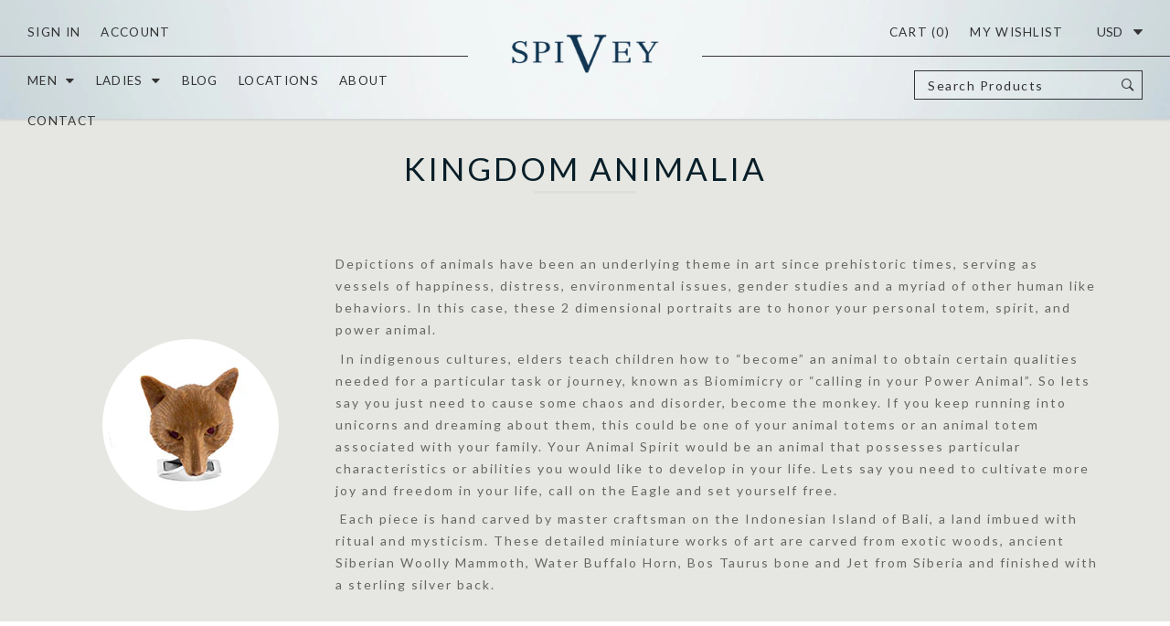

--- FILE ---
content_type: text/html; charset=utf-8
request_url: https://spiveycufflinks.com/collections/the-hunt
body_size: 26038
content:
<!doctype html>
<!--[if IE 8]><html class="no-js lt-ie9" lang="en"> <![endif]-->
<!--[if IE 9 ]><html class="ie9 no-js"> <![endif]-->
<!--[if (gt IE 9)|!(IE)]><!--> <html class="no-js"> <!--<![endif]-->
<head>

  
  <meta name="google-site-verification" content="UPFbmqeC541XFiKo5IBK3VuA0ZYJ6U0c4_zTBO1BZ7o" />
  <!-- Basic page needs ================================================== -->
  <meta http-equiv="X-UA-Compatible" content="IE=edge,chrome=1">

  
  <link rel="shortcut icon" href="//spiveycufflinks.com/cdn/shop/files/favicon_32x32.png?v=1613163376" type="image/png" />
  

  <!-- Title and description ================================================== -->
  <title>
  Kingdom Animalia &ndash; Spivey Cufflinks
  </title>

  
  <meta name="description" content="Depictions of animals have been an underlying theme in art since prehistoric times, serving as vessels of happiness, distress, environmental issues, gender studies and a myriad of other human like behaviors. In this case, these 2 dimensional portraits are to honor your personal totem, spirit, and power animal.  In indi">
  <meta name="keywords" content="Depictions of animals have been an underlying theme in art since prehistoric times, serving as vessels of happiness, distress, environmental issues, gender studies and a myriad of other human like behaviors. In this case, these 2 dimensional portraits are to honor your personal totem, spirit, and power animal.  In indi">
  

  <!-- Helpers ================================================== -->
  <!-- /snippets/social-meta-tags.liquid -->


  <meta property="og:type" content="website">
  <meta property="og:title" content="Kingdom Animalia">
  
  <meta property="og:image" content="http://spiveycufflinks.com/cdn/shop/t/13/assets/logo.png?v=518">
  <meta property="og:image:secure_url" content="https://spiveycufflinks.com/cdn/shop/t/13/assets/logo.png?v=518">
  


  <meta property="og:description" content="Depictions of animals have been an underlying theme in art since prehistoric times, serving as vessels of happiness, distress, environmental issues, gender studies and a myriad of other human like behaviors. In this case, these 2 dimensional portraits are to honor your personal totem, spirit, and power animal.  In indi">

  <meta property="og:url" content="https://spiveycufflinks.com/collections/the-hunt">
  <meta property="og:site_name" content="Spivey Cufflinks">





  <meta name="twitter:site" content="@">

<meta name="twitter:card" content="summary">


  <link rel="canonical" href="https://spiveycufflinks.com/collections/the-hunt">
  <meta name="viewport" content="width=device-width,initial-scale=1">
  <meta name="theme-color" content="#2a9020">
  <link href='//fonts.googleapis.com/css?family=Ubuntu:400,300italic,300,400italic,500,500italic,700,700italic' rel='stylesheet' type='text/css'>
  <link href="https://fonts.googleapis.com/css?family=Abhaya+Libre:500" rel="stylesheet">
  <link href="https://fonts.googleapis.com/css2?family=Lato:wght@400;700&display=swap" rel="stylesheet"> 
  
  <!-- CSS ================================================== -->

  <link href="//spiveycufflinks.com/cdn/shop/t/13/assets/style.scss.css?v=50262773548703365461702329890" rel="stylesheet" type="text/css" media="all" />
    <link href="https://cdnjs.cloudflare.com/ajax/libs/ionicons/2.0.1/css/ionicons.css" rel="stylesheet" type="text/css" media="all" /> 
  <link href="//spiveycufflinks.com/cdn/shop/t/13/assets/owl.carousel.css?v=88870812610310495391544167753" rel="stylesheet" type="text/css" media="all" />
  <link href="//spiveycufflinks.com/cdn/shop/t/13/assets/animate.css?v=72488910782772996461544167742" rel="stylesheet" type="text/css" media="all" />

  
  <!-- Header hook for plugins ================================================== -->
  <script>window.performance && window.performance.mark && window.performance.mark('shopify.content_for_header.start');</script><meta id="shopify-digital-wallet" name="shopify-digital-wallet" content="/3462489/digital_wallets/dialog">
<meta name="shopify-checkout-api-token" content="30af123122395ea749f350dda4aff070">
<meta id="in-context-paypal-metadata" data-shop-id="3462489" data-venmo-supported="false" data-environment="production" data-locale="en_US" data-paypal-v4="true" data-currency="USD">
<link rel="alternate" type="application/atom+xml" title="Feed" href="/collections/the-hunt.atom" />
<link rel="alternate" type="application/json+oembed" href="https://spiveycufflinks.com/collections/the-hunt.oembed">
<script async="async" src="/checkouts/internal/preloads.js?locale=en-US"></script>
<link rel="preconnect" href="https://shop.app" crossorigin="anonymous">
<script async="async" src="https://shop.app/checkouts/internal/preloads.js?locale=en-US&shop_id=3462489" crossorigin="anonymous"></script>
<script id="apple-pay-shop-capabilities" type="application/json">{"shopId":3462489,"countryCode":"US","currencyCode":"USD","merchantCapabilities":["supports3DS"],"merchantId":"gid:\/\/shopify\/Shop\/3462489","merchantName":"Spivey Cufflinks","requiredBillingContactFields":["postalAddress","email"],"requiredShippingContactFields":["postalAddress","email"],"shippingType":"shipping","supportedNetworks":["visa","masterCard","amex","discover","elo","jcb"],"total":{"type":"pending","label":"Spivey Cufflinks","amount":"1.00"},"shopifyPaymentsEnabled":true,"supportsSubscriptions":true}</script>
<script id="shopify-features" type="application/json">{"accessToken":"30af123122395ea749f350dda4aff070","betas":["rich-media-storefront-analytics"],"domain":"spiveycufflinks.com","predictiveSearch":true,"shopId":3462489,"locale":"en"}</script>
<script>var Shopify = Shopify || {};
Shopify.shop = "spivey-world.myshopify.com";
Shopify.locale = "en";
Shopify.currency = {"active":"USD","rate":"1.0"};
Shopify.country = "US";
Shopify.theme = {"name":"Slide-out panel functionality - Jaipur - 10th Dec","id":43687084105,"schema_name":"Jaipur","schema_version":"1.0.0","theme_store_id":null,"role":"main"};
Shopify.theme.handle = "null";
Shopify.theme.style = {"id":null,"handle":null};
Shopify.cdnHost = "spiveycufflinks.com/cdn";
Shopify.routes = Shopify.routes || {};
Shopify.routes.root = "/";</script>
<script type="module">!function(o){(o.Shopify=o.Shopify||{}).modules=!0}(window);</script>
<script>!function(o){function n(){var o=[];function n(){o.push(Array.prototype.slice.apply(arguments))}return n.q=o,n}var t=o.Shopify=o.Shopify||{};t.loadFeatures=n(),t.autoloadFeatures=n()}(window);</script>
<script>
  window.ShopifyPay = window.ShopifyPay || {};
  window.ShopifyPay.apiHost = "shop.app\/pay";
  window.ShopifyPay.redirectState = null;
</script>
<script id="shop-js-analytics" type="application/json">{"pageType":"collection"}</script>
<script defer="defer" async type="module" src="//spiveycufflinks.com/cdn/shopifycloud/shop-js/modules/v2/client.init-shop-cart-sync_BT-GjEfc.en.esm.js"></script>
<script defer="defer" async type="module" src="//spiveycufflinks.com/cdn/shopifycloud/shop-js/modules/v2/chunk.common_D58fp_Oc.esm.js"></script>
<script defer="defer" async type="module" src="//spiveycufflinks.com/cdn/shopifycloud/shop-js/modules/v2/chunk.modal_xMitdFEc.esm.js"></script>
<script type="module">
  await import("//spiveycufflinks.com/cdn/shopifycloud/shop-js/modules/v2/client.init-shop-cart-sync_BT-GjEfc.en.esm.js");
await import("//spiveycufflinks.com/cdn/shopifycloud/shop-js/modules/v2/chunk.common_D58fp_Oc.esm.js");
await import("//spiveycufflinks.com/cdn/shopifycloud/shop-js/modules/v2/chunk.modal_xMitdFEc.esm.js");

  window.Shopify.SignInWithShop?.initShopCartSync?.({"fedCMEnabled":true,"windoidEnabled":true});

</script>
<script>
  window.Shopify = window.Shopify || {};
  if (!window.Shopify.featureAssets) window.Shopify.featureAssets = {};
  window.Shopify.featureAssets['shop-js'] = {"shop-cart-sync":["modules/v2/client.shop-cart-sync_DZOKe7Ll.en.esm.js","modules/v2/chunk.common_D58fp_Oc.esm.js","modules/v2/chunk.modal_xMitdFEc.esm.js"],"init-fed-cm":["modules/v2/client.init-fed-cm_B6oLuCjv.en.esm.js","modules/v2/chunk.common_D58fp_Oc.esm.js","modules/v2/chunk.modal_xMitdFEc.esm.js"],"shop-cash-offers":["modules/v2/client.shop-cash-offers_D2sdYoxE.en.esm.js","modules/v2/chunk.common_D58fp_Oc.esm.js","modules/v2/chunk.modal_xMitdFEc.esm.js"],"shop-login-button":["modules/v2/client.shop-login-button_QeVjl5Y3.en.esm.js","modules/v2/chunk.common_D58fp_Oc.esm.js","modules/v2/chunk.modal_xMitdFEc.esm.js"],"pay-button":["modules/v2/client.pay-button_DXTOsIq6.en.esm.js","modules/v2/chunk.common_D58fp_Oc.esm.js","modules/v2/chunk.modal_xMitdFEc.esm.js"],"shop-button":["modules/v2/client.shop-button_DQZHx9pm.en.esm.js","modules/v2/chunk.common_D58fp_Oc.esm.js","modules/v2/chunk.modal_xMitdFEc.esm.js"],"avatar":["modules/v2/client.avatar_BTnouDA3.en.esm.js"],"init-windoid":["modules/v2/client.init-windoid_CR1B-cfM.en.esm.js","modules/v2/chunk.common_D58fp_Oc.esm.js","modules/v2/chunk.modal_xMitdFEc.esm.js"],"init-shop-for-new-customer-accounts":["modules/v2/client.init-shop-for-new-customer-accounts_C_vY_xzh.en.esm.js","modules/v2/client.shop-login-button_QeVjl5Y3.en.esm.js","modules/v2/chunk.common_D58fp_Oc.esm.js","modules/v2/chunk.modal_xMitdFEc.esm.js"],"init-shop-email-lookup-coordinator":["modules/v2/client.init-shop-email-lookup-coordinator_BI7n9ZSv.en.esm.js","modules/v2/chunk.common_D58fp_Oc.esm.js","modules/v2/chunk.modal_xMitdFEc.esm.js"],"init-shop-cart-sync":["modules/v2/client.init-shop-cart-sync_BT-GjEfc.en.esm.js","modules/v2/chunk.common_D58fp_Oc.esm.js","modules/v2/chunk.modal_xMitdFEc.esm.js"],"shop-toast-manager":["modules/v2/client.shop-toast-manager_DiYdP3xc.en.esm.js","modules/v2/chunk.common_D58fp_Oc.esm.js","modules/v2/chunk.modal_xMitdFEc.esm.js"],"init-customer-accounts":["modules/v2/client.init-customer-accounts_D9ZNqS-Q.en.esm.js","modules/v2/client.shop-login-button_QeVjl5Y3.en.esm.js","modules/v2/chunk.common_D58fp_Oc.esm.js","modules/v2/chunk.modal_xMitdFEc.esm.js"],"init-customer-accounts-sign-up":["modules/v2/client.init-customer-accounts-sign-up_iGw4briv.en.esm.js","modules/v2/client.shop-login-button_QeVjl5Y3.en.esm.js","modules/v2/chunk.common_D58fp_Oc.esm.js","modules/v2/chunk.modal_xMitdFEc.esm.js"],"shop-follow-button":["modules/v2/client.shop-follow-button_CqMgW2wH.en.esm.js","modules/v2/chunk.common_D58fp_Oc.esm.js","modules/v2/chunk.modal_xMitdFEc.esm.js"],"checkout-modal":["modules/v2/client.checkout-modal_xHeaAweL.en.esm.js","modules/v2/chunk.common_D58fp_Oc.esm.js","modules/v2/chunk.modal_xMitdFEc.esm.js"],"shop-login":["modules/v2/client.shop-login_D91U-Q7h.en.esm.js","modules/v2/chunk.common_D58fp_Oc.esm.js","modules/v2/chunk.modal_xMitdFEc.esm.js"],"lead-capture":["modules/v2/client.lead-capture_BJmE1dJe.en.esm.js","modules/v2/chunk.common_D58fp_Oc.esm.js","modules/v2/chunk.modal_xMitdFEc.esm.js"],"payment-terms":["modules/v2/client.payment-terms_Ci9AEqFq.en.esm.js","modules/v2/chunk.common_D58fp_Oc.esm.js","modules/v2/chunk.modal_xMitdFEc.esm.js"]};
</script>
<script>(function() {
  var isLoaded = false;
  function asyncLoad() {
    if (isLoaded) return;
    isLoaded = true;
    var urls = ["https:\/\/formbuilder.hulkapps.com\/skeletopapp.js?shop=spivey-world.myshopify.com","\/\/backinstock.useamp.com\/widget\/10331_1767153739.js?category=bis\u0026v=6\u0026shop=spivey-world.myshopify.com"];
    for (var i = 0; i < urls.length; i++) {
      var s = document.createElement('script');
      s.type = 'text/javascript';
      s.async = true;
      s.src = urls[i];
      var x = document.getElementsByTagName('script')[0];
      x.parentNode.insertBefore(s, x);
    }
  };
  if(window.attachEvent) {
    window.attachEvent('onload', asyncLoad);
  } else {
    window.addEventListener('load', asyncLoad, false);
  }
})();</script>
<script id="__st">var __st={"a":3462489,"offset":-25200,"reqid":"47393522-960d-49b7-aefc-891137de7103-1769405700","pageurl":"spiveycufflinks.com\/collections\/the-hunt","u":"8ce72fac7f72","p":"collection","rtyp":"collection","rid":357781447};</script>
<script>window.ShopifyPaypalV4VisibilityTracking = true;</script>
<script id="captcha-bootstrap">!function(){'use strict';const t='contact',e='account',n='new_comment',o=[[t,t],['blogs',n],['comments',n],[t,'customer']],c=[[e,'customer_login'],[e,'guest_login'],[e,'recover_customer_password'],[e,'create_customer']],r=t=>t.map((([t,e])=>`form[action*='/${t}']:not([data-nocaptcha='true']) input[name='form_type'][value='${e}']`)).join(','),a=t=>()=>t?[...document.querySelectorAll(t)].map((t=>t.form)):[];function s(){const t=[...o],e=r(t);return a(e)}const i='password',u='form_key',d=['recaptcha-v3-token','g-recaptcha-response','h-captcha-response',i],f=()=>{try{return window.sessionStorage}catch{return}},m='__shopify_v',_=t=>t.elements[u];function p(t,e,n=!1){try{const o=window.sessionStorage,c=JSON.parse(o.getItem(e)),{data:r}=function(t){const{data:e,action:n}=t;return t[m]||n?{data:e,action:n}:{data:t,action:n}}(c);for(const[e,n]of Object.entries(r))t.elements[e]&&(t.elements[e].value=n);n&&o.removeItem(e)}catch(o){console.error('form repopulation failed',{error:o})}}const l='form_type',E='cptcha';function T(t){t.dataset[E]=!0}const w=window,h=w.document,L='Shopify',v='ce_forms',y='captcha';let A=!1;((t,e)=>{const n=(g='f06e6c50-85a8-45c8-87d0-21a2b65856fe',I='https://cdn.shopify.com/shopifycloud/storefront-forms-hcaptcha/ce_storefront_forms_captcha_hcaptcha.v1.5.2.iife.js',D={infoText:'Protected by hCaptcha',privacyText:'Privacy',termsText:'Terms'},(t,e,n)=>{const o=w[L][v],c=o.bindForm;if(c)return c(t,g,e,D).then(n);var r;o.q.push([[t,g,e,D],n]),r=I,A||(h.body.append(Object.assign(h.createElement('script'),{id:'captcha-provider',async:!0,src:r})),A=!0)});var g,I,D;w[L]=w[L]||{},w[L][v]=w[L][v]||{},w[L][v].q=[],w[L][y]=w[L][y]||{},w[L][y].protect=function(t,e){n(t,void 0,e),T(t)},Object.freeze(w[L][y]),function(t,e,n,w,h,L){const[v,y,A,g]=function(t,e,n){const i=e?o:[],u=t?c:[],d=[...i,...u],f=r(d),m=r(i),_=r(d.filter((([t,e])=>n.includes(e))));return[a(f),a(m),a(_),s()]}(w,h,L),I=t=>{const e=t.target;return e instanceof HTMLFormElement?e:e&&e.form},D=t=>v().includes(t);t.addEventListener('submit',(t=>{const e=I(t);if(!e)return;const n=D(e)&&!e.dataset.hcaptchaBound&&!e.dataset.recaptchaBound,o=_(e),c=g().includes(e)&&(!o||!o.value);(n||c)&&t.preventDefault(),c&&!n&&(function(t){try{if(!f())return;!function(t){const e=f();if(!e)return;const n=_(t);if(!n)return;const o=n.value;o&&e.removeItem(o)}(t);const e=Array.from(Array(32),(()=>Math.random().toString(36)[2])).join('');!function(t,e){_(t)||t.append(Object.assign(document.createElement('input'),{type:'hidden',name:u})),t.elements[u].value=e}(t,e),function(t,e){const n=f();if(!n)return;const o=[...t.querySelectorAll(`input[type='${i}']`)].map((({name:t})=>t)),c=[...d,...o],r={};for(const[a,s]of new FormData(t).entries())c.includes(a)||(r[a]=s);n.setItem(e,JSON.stringify({[m]:1,action:t.action,data:r}))}(t,e)}catch(e){console.error('failed to persist form',e)}}(e),e.submit())}));const S=(t,e)=>{t&&!t.dataset[E]&&(n(t,e.some((e=>e===t))),T(t))};for(const o of['focusin','change'])t.addEventListener(o,(t=>{const e=I(t);D(e)&&S(e,y())}));const B=e.get('form_key'),M=e.get(l),P=B&&M;t.addEventListener('DOMContentLoaded',(()=>{const t=y();if(P)for(const e of t)e.elements[l].value===M&&p(e,B);[...new Set([...A(),...v().filter((t=>'true'===t.dataset.shopifyCaptcha))])].forEach((e=>S(e,t)))}))}(h,new URLSearchParams(w.location.search),n,t,e,['guest_login'])})(!0,!0)}();</script>
<script integrity="sha256-4kQ18oKyAcykRKYeNunJcIwy7WH5gtpwJnB7kiuLZ1E=" data-source-attribution="shopify.loadfeatures" defer="defer" src="//spiveycufflinks.com/cdn/shopifycloud/storefront/assets/storefront/load_feature-a0a9edcb.js" crossorigin="anonymous"></script>
<script crossorigin="anonymous" defer="defer" src="//spiveycufflinks.com/cdn/shopifycloud/storefront/assets/shopify_pay/storefront-65b4c6d7.js?v=20250812"></script>
<script data-source-attribution="shopify.dynamic_checkout.dynamic.init">var Shopify=Shopify||{};Shopify.PaymentButton=Shopify.PaymentButton||{isStorefrontPortableWallets:!0,init:function(){window.Shopify.PaymentButton.init=function(){};var t=document.createElement("script");t.src="https://spiveycufflinks.com/cdn/shopifycloud/portable-wallets/latest/portable-wallets.en.js",t.type="module",document.head.appendChild(t)}};
</script>
<script data-source-attribution="shopify.dynamic_checkout.buyer_consent">
  function portableWalletsHideBuyerConsent(e){var t=document.getElementById("shopify-buyer-consent"),n=document.getElementById("shopify-subscription-policy-button");t&&n&&(t.classList.add("hidden"),t.setAttribute("aria-hidden","true"),n.removeEventListener("click",e))}function portableWalletsShowBuyerConsent(e){var t=document.getElementById("shopify-buyer-consent"),n=document.getElementById("shopify-subscription-policy-button");t&&n&&(t.classList.remove("hidden"),t.removeAttribute("aria-hidden"),n.addEventListener("click",e))}window.Shopify?.PaymentButton&&(window.Shopify.PaymentButton.hideBuyerConsent=portableWalletsHideBuyerConsent,window.Shopify.PaymentButton.showBuyerConsent=portableWalletsShowBuyerConsent);
</script>
<script data-source-attribution="shopify.dynamic_checkout.cart.bootstrap">document.addEventListener("DOMContentLoaded",(function(){function t(){return document.querySelector("shopify-accelerated-checkout-cart, shopify-accelerated-checkout")}if(t())Shopify.PaymentButton.init();else{new MutationObserver((function(e,n){t()&&(Shopify.PaymentButton.init(),n.disconnect())})).observe(document.body,{childList:!0,subtree:!0})}}));
</script>
<link id="shopify-accelerated-checkout-styles" rel="stylesheet" media="screen" href="https://spiveycufflinks.com/cdn/shopifycloud/portable-wallets/latest/accelerated-checkout-backwards-compat.css" crossorigin="anonymous">
<style id="shopify-accelerated-checkout-cart">
        #shopify-buyer-consent {
  margin-top: 1em;
  display: inline-block;
  width: 100%;
}

#shopify-buyer-consent.hidden {
  display: none;
}

#shopify-subscription-policy-button {
  background: none;
  border: none;
  padding: 0;
  text-decoration: underline;
  font-size: inherit;
  cursor: pointer;
}

#shopify-subscription-policy-button::before {
  box-shadow: none;
}

      </style>

<script>window.performance && window.performance.mark && window.performance.mark('shopify.content_for_header.end');</script>
  <!-- /snippets/oldIE-js.liquid -->


<!--[if lt IE 9]>
<script src="//cdnjs.cloudflare.com/ajax/libs/html5shiv/3.7.2/html5shiv.min.js" type="text/javascript"></script>
<script src="//spiveycufflinks.com/cdn/shop/t/13/assets/respond.min.js?v=52248677837542619231544167755" type="text/javascript"></script>
<link href="//spiveycufflinks.com/cdn/shop/t/13/assets/respond-proxy.html" id="respond-proxy" rel="respond-proxy" />
<link href="//spiveycufflinks.com/search?q=4f2e4ebd648c6eefb10a5d2a3a0fd87b" id="respond-redirect" rel="respond-redirect" />
<script src="//spiveycufflinks.com/search?q=4f2e4ebd648c6eefb10a5d2a3a0fd87b" type="text/javascript"></script>
<![endif]-->



  
 

<!--- js ====================================== -->

<script src="//spiveycufflinks.com/cdn/shop/t/13/assets/jquery.min.js?v=80381905591764080661544167751" type="text/javascript"></script>
<script src="//spiveycufflinks.com/cdn/shop/t/13/assets/wow.min.js?v=115119078963534947431544167758" type="text/javascript"></script>  
<script src="//spiveycufflinks.com/cdn/shop/t/13/assets/jquery.bxslider.js?v=58687564151779907311544167750" type="text/javascript"></script>
<script src="//spiveycufflinks.com/cdn/shop/t/13/assets/owl.carousel.min.js?v=33650824321397007901544167753" type="text/javascript"></script>
<script src="//spiveycufflinks.com/cdn/shop/t/13/assets/jquery.meanmenu.js?v=23788395723994089081544167763" type="text/javascript"></script>
<script src="//spiveycufflinks.com/cdn/shop/t/13/assets/jquery-ui.js?v=53207717947840112671544167750" type="text/javascript"></script>
  
<script src="//spiveycufflinks.com/cdn/shop/t/13/assets/grids.js?v=18349884896800646761544167747" type="text/javascript"></script> 
<script src="//spiveycufflinks.com/cdn/shop/t/13/assets/nice-scroll.js?v=42400113431348242901544167753" type="text/javascript"></script> 
<script src="//spiveycufflinks.com/cdn/shopifycloud/storefront/assets/themes_support/option_selection-b017cd28.js" type="text/javascript"></script>
  
  
<script src="//spiveycufflinks.com/cdn/shop/t/13/assets/lodash.js?v=36500161394936259021544167752" type="text/javascript"></script>
<script src="//spiveycufflinks.com/cdn/shop/t/13/assets/jquery.cookie.js?v=148454688609254262551544167751" type="text/javascript"></script> 
  
<script>
  document.createElement('footer');
  document.createElement('section');
  document.createElement('header');
  document.createElement('figure');
  document.createElement('figcaption');
</script>

<link href="https://monorail-edge.shopifysvc.com" rel="dns-prefetch">
<script>(function(){if ("sendBeacon" in navigator && "performance" in window) {try {var session_token_from_headers = performance.getEntriesByType('navigation')[0].serverTiming.find(x => x.name == '_s').description;} catch {var session_token_from_headers = undefined;}var session_cookie_matches = document.cookie.match(/_shopify_s=([^;]*)/);var session_token_from_cookie = session_cookie_matches && session_cookie_matches.length === 2 ? session_cookie_matches[1] : "";var session_token = session_token_from_headers || session_token_from_cookie || "";function handle_abandonment_event(e) {var entries = performance.getEntries().filter(function(entry) {return /monorail-edge.shopifysvc.com/.test(entry.name);});if (!window.abandonment_tracked && entries.length === 0) {window.abandonment_tracked = true;var currentMs = Date.now();var navigation_start = performance.timing.navigationStart;var payload = {shop_id: 3462489,url: window.location.href,navigation_start,duration: currentMs - navigation_start,session_token,page_type: "collection"};window.navigator.sendBeacon("https://monorail-edge.shopifysvc.com/v1/produce", JSON.stringify({schema_id: "online_store_buyer_site_abandonment/1.1",payload: payload,metadata: {event_created_at_ms: currentMs,event_sent_at_ms: currentMs}}));}}window.addEventListener('pagehide', handle_abandonment_event);}}());</script>
<script id="web-pixels-manager-setup">(function e(e,d,r,n,o){if(void 0===o&&(o={}),!Boolean(null===(a=null===(i=window.Shopify)||void 0===i?void 0:i.analytics)||void 0===a?void 0:a.replayQueue)){var i,a;window.Shopify=window.Shopify||{};var t=window.Shopify;t.analytics=t.analytics||{};var s=t.analytics;s.replayQueue=[],s.publish=function(e,d,r){return s.replayQueue.push([e,d,r]),!0};try{self.performance.mark("wpm:start")}catch(e){}var l=function(){var e={modern:/Edge?\/(1{2}[4-9]|1[2-9]\d|[2-9]\d{2}|\d{4,})\.\d+(\.\d+|)|Firefox\/(1{2}[4-9]|1[2-9]\d|[2-9]\d{2}|\d{4,})\.\d+(\.\d+|)|Chrom(ium|e)\/(9{2}|\d{3,})\.\d+(\.\d+|)|(Maci|X1{2}).+ Version\/(15\.\d+|(1[6-9]|[2-9]\d|\d{3,})\.\d+)([,.]\d+|)( \(\w+\)|)( Mobile\/\w+|) Safari\/|Chrome.+OPR\/(9{2}|\d{3,})\.\d+\.\d+|(CPU[ +]OS|iPhone[ +]OS|CPU[ +]iPhone|CPU IPhone OS|CPU iPad OS)[ +]+(15[._]\d+|(1[6-9]|[2-9]\d|\d{3,})[._]\d+)([._]\d+|)|Android:?[ /-](13[3-9]|1[4-9]\d|[2-9]\d{2}|\d{4,})(\.\d+|)(\.\d+|)|Android.+Firefox\/(13[5-9]|1[4-9]\d|[2-9]\d{2}|\d{4,})\.\d+(\.\d+|)|Android.+Chrom(ium|e)\/(13[3-9]|1[4-9]\d|[2-9]\d{2}|\d{4,})\.\d+(\.\d+|)|SamsungBrowser\/([2-9]\d|\d{3,})\.\d+/,legacy:/Edge?\/(1[6-9]|[2-9]\d|\d{3,})\.\d+(\.\d+|)|Firefox\/(5[4-9]|[6-9]\d|\d{3,})\.\d+(\.\d+|)|Chrom(ium|e)\/(5[1-9]|[6-9]\d|\d{3,})\.\d+(\.\d+|)([\d.]+$|.*Safari\/(?![\d.]+ Edge\/[\d.]+$))|(Maci|X1{2}).+ Version\/(10\.\d+|(1[1-9]|[2-9]\d|\d{3,})\.\d+)([,.]\d+|)( \(\w+\)|)( Mobile\/\w+|) Safari\/|Chrome.+OPR\/(3[89]|[4-9]\d|\d{3,})\.\d+\.\d+|(CPU[ +]OS|iPhone[ +]OS|CPU[ +]iPhone|CPU IPhone OS|CPU iPad OS)[ +]+(10[._]\d+|(1[1-9]|[2-9]\d|\d{3,})[._]\d+)([._]\d+|)|Android:?[ /-](13[3-9]|1[4-9]\d|[2-9]\d{2}|\d{4,})(\.\d+|)(\.\d+|)|Mobile Safari.+OPR\/([89]\d|\d{3,})\.\d+\.\d+|Android.+Firefox\/(13[5-9]|1[4-9]\d|[2-9]\d{2}|\d{4,})\.\d+(\.\d+|)|Android.+Chrom(ium|e)\/(13[3-9]|1[4-9]\d|[2-9]\d{2}|\d{4,})\.\d+(\.\d+|)|Android.+(UC? ?Browser|UCWEB|U3)[ /]?(15\.([5-9]|\d{2,})|(1[6-9]|[2-9]\d|\d{3,})\.\d+)\.\d+|SamsungBrowser\/(5\.\d+|([6-9]|\d{2,})\.\d+)|Android.+MQ{2}Browser\/(14(\.(9|\d{2,})|)|(1[5-9]|[2-9]\d|\d{3,})(\.\d+|))(\.\d+|)|K[Aa][Ii]OS\/(3\.\d+|([4-9]|\d{2,})\.\d+)(\.\d+|)/},d=e.modern,r=e.legacy,n=navigator.userAgent;return n.match(d)?"modern":n.match(r)?"legacy":"unknown"}(),u="modern"===l?"modern":"legacy",c=(null!=n?n:{modern:"",legacy:""})[u],f=function(e){return[e.baseUrl,"/wpm","/b",e.hashVersion,"modern"===e.buildTarget?"m":"l",".js"].join("")}({baseUrl:d,hashVersion:r,buildTarget:u}),m=function(e){var d=e.version,r=e.bundleTarget,n=e.surface,o=e.pageUrl,i=e.monorailEndpoint;return{emit:function(e){var a=e.status,t=e.errorMsg,s=(new Date).getTime(),l=JSON.stringify({metadata:{event_sent_at_ms:s},events:[{schema_id:"web_pixels_manager_load/3.1",payload:{version:d,bundle_target:r,page_url:o,status:a,surface:n,error_msg:t},metadata:{event_created_at_ms:s}}]});if(!i)return console&&console.warn&&console.warn("[Web Pixels Manager] No Monorail endpoint provided, skipping logging."),!1;try{return self.navigator.sendBeacon.bind(self.navigator)(i,l)}catch(e){}var u=new XMLHttpRequest;try{return u.open("POST",i,!0),u.setRequestHeader("Content-Type","text/plain"),u.send(l),!0}catch(e){return console&&console.warn&&console.warn("[Web Pixels Manager] Got an unhandled error while logging to Monorail."),!1}}}}({version:r,bundleTarget:l,surface:e.surface,pageUrl:self.location.href,monorailEndpoint:e.monorailEndpoint});try{o.browserTarget=l,function(e){var d=e.src,r=e.async,n=void 0===r||r,o=e.onload,i=e.onerror,a=e.sri,t=e.scriptDataAttributes,s=void 0===t?{}:t,l=document.createElement("script"),u=document.querySelector("head"),c=document.querySelector("body");if(l.async=n,l.src=d,a&&(l.integrity=a,l.crossOrigin="anonymous"),s)for(var f in s)if(Object.prototype.hasOwnProperty.call(s,f))try{l.dataset[f]=s[f]}catch(e){}if(o&&l.addEventListener("load",o),i&&l.addEventListener("error",i),u)u.appendChild(l);else{if(!c)throw new Error("Did not find a head or body element to append the script");c.appendChild(l)}}({src:f,async:!0,onload:function(){if(!function(){var e,d;return Boolean(null===(d=null===(e=window.Shopify)||void 0===e?void 0:e.analytics)||void 0===d?void 0:d.initialized)}()){var d=window.webPixelsManager.init(e)||void 0;if(d){var r=window.Shopify.analytics;r.replayQueue.forEach((function(e){var r=e[0],n=e[1],o=e[2];d.publishCustomEvent(r,n,o)})),r.replayQueue=[],r.publish=d.publishCustomEvent,r.visitor=d.visitor,r.initialized=!0}}},onerror:function(){return m.emit({status:"failed",errorMsg:"".concat(f," has failed to load")})},sri:function(e){var d=/^sha384-[A-Za-z0-9+/=]+$/;return"string"==typeof e&&d.test(e)}(c)?c:"",scriptDataAttributes:o}),m.emit({status:"loading"})}catch(e){m.emit({status:"failed",errorMsg:(null==e?void 0:e.message)||"Unknown error"})}}})({shopId: 3462489,storefrontBaseUrl: "https://spiveycufflinks.com",extensionsBaseUrl: "https://extensions.shopifycdn.com/cdn/shopifycloud/web-pixels-manager",monorailEndpoint: "https://monorail-edge.shopifysvc.com/unstable/produce_batch",surface: "storefront-renderer",enabledBetaFlags: ["2dca8a86"],webPixelsConfigList: [{"id":"shopify-app-pixel","configuration":"{}","eventPayloadVersion":"v1","runtimeContext":"STRICT","scriptVersion":"0450","apiClientId":"shopify-pixel","type":"APP","privacyPurposes":["ANALYTICS","MARKETING"]},{"id":"shopify-custom-pixel","eventPayloadVersion":"v1","runtimeContext":"LAX","scriptVersion":"0450","apiClientId":"shopify-pixel","type":"CUSTOM","privacyPurposes":["ANALYTICS","MARKETING"]}],isMerchantRequest: false,initData: {"shop":{"name":"Spivey Cufflinks","paymentSettings":{"currencyCode":"USD"},"myshopifyDomain":"spivey-world.myshopify.com","countryCode":"US","storefrontUrl":"https:\/\/spiveycufflinks.com"},"customer":null,"cart":null,"checkout":null,"productVariants":[],"purchasingCompany":null},},"https://spiveycufflinks.com/cdn","fcfee988w5aeb613cpc8e4bc33m6693e112",{"modern":"","legacy":""},{"shopId":"3462489","storefrontBaseUrl":"https:\/\/spiveycufflinks.com","extensionBaseUrl":"https:\/\/extensions.shopifycdn.com\/cdn\/shopifycloud\/web-pixels-manager","surface":"storefront-renderer","enabledBetaFlags":"[\"2dca8a86\"]","isMerchantRequest":"false","hashVersion":"fcfee988w5aeb613cpc8e4bc33m6693e112","publish":"custom","events":"[[\"page_viewed\",{}],[\"collection_viewed\",{\"collection\":{\"id\":\"357781447\",\"title\":\"Kingdom Animalia\",\"productVariants\":[{\"price\":{\"amount\":595.0,\"currencyCode\":\"USD\"},\"product\":{\"title\":\"Ancient Woolly Mammoth Carved Eagle Heads - Freedom\",\"vendor\":\"Spivey Cufflinks\",\"id\":\"1963976556617\",\"untranslatedTitle\":\"Ancient Woolly Mammoth Carved Eagle Heads - Freedom\",\"url\":\"\/products\/ck1\",\"type\":\"Cufflinks\"},\"id\":\"18182681460809\",\"image\":{\"src\":\"\/\/spiveycufflinks.com\/cdn\/shop\/products\/IMG_0037.jpg?v=1544326418\"},\"sku\":\"CE42524\",\"title\":\"Default Title\",\"untranslatedTitle\":\"Default Title\"},{\"price\":{\"amount\":565.0,\"currencyCode\":\"USD\"},\"product\":{\"title\":\"Ancient Woolly Mammoth Carved Fox Heads - Clever\",\"vendor\":\"Spivey Cufflinks\",\"id\":\"10056026695\",\"untranslatedTitle\":\"Ancient Woolly Mammoth Carved Fox Heads - Clever\",\"url\":\"\/products\/hand-carved-fox-heads\",\"type\":\"Cufflinks\"},\"id\":\"40296487047\",\"image\":{\"src\":\"\/\/spiveycufflinks.com\/cdn\/shop\/files\/FoxHead.png?v=1700521821\"},\"sku\":\"CF42500\",\"title\":\"Default Title\",\"untranslatedTitle\":\"Default Title\"},{\"price\":{\"amount\":150.0,\"currencyCode\":\"USD\"},\"product\":{\"title\":\"Carved Goat Head Lapel - Determination\",\"vendor\":\"Spivey Cufflinks\",\"id\":\"4344016371785\",\"untranslatedTitle\":\"Carved Goat Head Lapel - Determination\",\"url\":\"\/products\/lp3\",\"type\":\"Lapel Pin\"},\"id\":\"31097875595337\",\"image\":{\"src\":\"\/\/spiveycufflinks.com\/cdn\/shop\/products\/IMG_0059_ca363b7d-bf34-4230-839f-e847c6091147.jpg?v=1573954449\"},\"sku\":\"SPG04\",\"title\":\"Default Title\",\"untranslatedTitle\":\"Default Title\"},{\"price\":{\"amount\":260.0,\"currencyCode\":\"USD\"},\"product\":{\"title\":\"Carved Raven Lapel - Portal\",\"vendor\":\"Spivey Cufflinks\",\"id\":\"4545044119625\",\"untranslatedTitle\":\"Carved Raven Lapel - Portal\",\"url\":\"\/products\/lapel-raven\",\"type\":\"Lapel Pin\"},\"id\":\"31768220991561\",\"image\":{\"src\":\"\/\/spiveycufflinks.com\/cdn\/shop\/products\/IMG_0364.jpg?v=1598461308\"},\"sku\":\"LPJ527\",\"title\":\"Default Title\",\"untranslatedTitle\":\"Default Title\"},{\"price\":{\"amount\":500.0,\"currencyCode\":\"USD\"},\"product\":{\"title\":\"Hand Carved Bone Wolf Head Cufflinks- Intelligence\",\"vendor\":\"Spivey Cufflinks\",\"id\":\"7680758448328\",\"untranslatedTitle\":\"Hand Carved Bone Wolf Head Cufflinks- Intelligence\",\"url\":\"\/products\/copy-of-hand-carved-wolf-heads-steadfast-1\",\"type\":\"Cufflinks\"},\"id\":\"43102013259976\",\"image\":{\"src\":\"\/\/spiveycufflinks.com\/cdn\/shop\/files\/IMG_0020_1.jpg?v=1704220797\"},\"sku\":\"CW42511\",\"title\":\"Default Title\",\"untranslatedTitle\":\"Default Title\"},{\"price\":{\"amount\":515.0,\"currencyCode\":\"USD\"},\"product\":{\"title\":\"Hand Carved Horn Honey Bee - Community\",\"vendor\":\"Spivey Cufflinks\",\"id\":\"7156583792840\",\"untranslatedTitle\":\"Hand Carved Horn Honey Bee - Community\",\"url\":\"\/products\/copy-of-hand-carved-wolf-heads-steadfast\",\"type\":\"Cufflinks\"},\"id\":\"41273527632072\",\"image\":{\"src\":\"\/\/spiveycufflinks.com\/cdn\/shop\/products\/IMG_0025copy.jpg?v=1637365498\"},\"sku\":\"CB42526\",\"title\":\"Default Title\",\"untranslatedTitle\":\"Default Title\"},{\"price\":{\"amount\":575.0,\"currencyCode\":\"USD\"},\"product\":{\"title\":\"Hand Carved Lion Head Cufflinks - Guardian\",\"vendor\":\"Spivey Cufflinks\",\"id\":\"7665004085448\",\"untranslatedTitle\":\"Hand Carved Lion Head Cufflinks - Guardian\",\"url\":\"\/products\/hand-carved-lion-head-cufflinks-guardian\",\"type\":\"Cufflinks\"},\"id\":\"43050873716936\",\"image\":{\"src\":\"\/\/spiveycufflinks.com\/cdn\/shop\/files\/IMG_0111.jpg?v=1701803218\"},\"sku\":\"CL42529\",\"title\":\"Default Title\",\"untranslatedTitle\":\"Default Title\"},{\"price\":{\"amount\":500.0,\"currencyCode\":\"USD\"},\"product\":{\"title\":\"Hand Carved Wolf Heads - Steadfast\",\"vendor\":\"Spivey Cufflinks\",\"id\":\"1963977244745\",\"untranslatedTitle\":\"Hand Carved Wolf Heads - Steadfast\",\"url\":\"\/products\/ck3\",\"type\":\"Cufflinks\"},\"id\":\"18182683852873\",\"image\":{\"src\":\"\/\/spiveycufflinks.com\/cdn\/shop\/files\/HornWolf2.png?v=1700526597\"},\"sku\":\"CW42509\",\"title\":\"Default Title\",\"untranslatedTitle\":\"Default Title\"},{\"price\":{\"amount\":425.0,\"currencyCode\":\"USD\"},\"product\":{\"title\":\"Hand Carved Wood Figural Elephants - Power\",\"vendor\":\"Spivey Cufflinks\",\"id\":\"204930187283\",\"untranslatedTitle\":\"Hand Carved Wood Figural Elephants - Power\",\"url\":\"\/products\/hand-carved-full-elephants\",\"type\":\"Cufflinks\"},\"id\":\"1278480154643\",\"image\":{\"src\":\"\/\/spiveycufflinks.com\/cdn\/shop\/products\/IMG_0130.jpg?v=1700530362\"},\"sku\":\"CE52518\",\"title\":\"Default Title\",\"untranslatedTitle\":\"Default Title\"},{\"price\":{\"amount\":550.0,\"currencyCode\":\"USD\"},\"product\":{\"title\":\"Jet Carved Raven - The Messenger\",\"vendor\":\"Spivey Cufflinks\",\"id\":\"1963978358857\",\"untranslatedTitle\":\"Jet Carved Raven - The Messenger\",\"url\":\"\/products\/ck6\",\"type\":\"Cufflinks\"},\"id\":\"18182688637001\",\"image\":{\"src\":\"\/\/spiveycufflinks.com\/cdn\/shop\/products\/IMG_0343.jpg?v=1598466717\"},\"sku\":\"CR42527\",\"title\":\"Default Title\",\"untranslatedTitle\":\"Default Title\"},{\"price\":{\"amount\":515.0,\"currencyCode\":\"USD\"},\"product\":{\"title\":\"Water Buffalo Horn Carved Eagle Heads - Messenger of the Gods\",\"vendor\":\"Spivey Cufflinks\",\"id\":\"7156578091208\",\"untranslatedTitle\":\"Water Buffalo Horn Carved Eagle Heads - Messenger of the Gods\",\"url\":\"\/products\/horn-carved-hawk-the-warrior\",\"type\":\"Cufflinks\"},\"id\":\"41273502728392\",\"image\":{\"src\":\"\/\/spiveycufflinks.com\/cdn\/shop\/products\/IMG_0034_610d5b76-8300-4e51-8c3e-00d9f94534f1.jpg?v=1637364058\"},\"sku\":\"CE42525\",\"title\":\"Default Title\",\"untranslatedTitle\":\"Default Title\"},{\"price\":{\"amount\":495.0,\"currencyCode\":\"USD\"},\"product\":{\"title\":\"Water Buffalo Horn Carved Fox Heads - Determined\",\"vendor\":\"Spivey Cufflinks\",\"id\":\"1963977637961\",\"untranslatedTitle\":\"Water Buffalo Horn Carved Fox Heads - Determined\",\"url\":\"\/products\/ck4\",\"type\":\"Cufflinks\"},\"id\":\"18182684901449\",\"image\":{\"src\":\"\/\/spiveycufflinks.com\/cdn\/shop\/products\/IMG_0065_5151db6b-14df-4204-9b9f-60305182e1d6.jpg?v=1544326572\"},\"sku\":\"CF42506\",\"title\":\"Default Title\",\"untranslatedTitle\":\"Default Title\"}]}}]]"});</script><script>
  window.ShopifyAnalytics = window.ShopifyAnalytics || {};
  window.ShopifyAnalytics.meta = window.ShopifyAnalytics.meta || {};
  window.ShopifyAnalytics.meta.currency = 'USD';
  var meta = {"products":[{"id":1963976556617,"gid":"gid:\/\/shopify\/Product\/1963976556617","vendor":"Spivey Cufflinks","type":"Cufflinks","handle":"ck1","variants":[{"id":18182681460809,"price":59500,"name":"Ancient Woolly Mammoth Carved Eagle Heads - Freedom","public_title":null,"sku":"CE42524"}],"remote":false},{"id":10056026695,"gid":"gid:\/\/shopify\/Product\/10056026695","vendor":"Spivey Cufflinks","type":"Cufflinks","handle":"hand-carved-fox-heads","variants":[{"id":40296487047,"price":56500,"name":"Ancient Woolly Mammoth Carved Fox Heads - Clever","public_title":null,"sku":"CF42500"}],"remote":false},{"id":4344016371785,"gid":"gid:\/\/shopify\/Product\/4344016371785","vendor":"Spivey Cufflinks","type":"Lapel Pin","handle":"lp3","variants":[{"id":31097875595337,"price":15000,"name":"Carved Goat Head Lapel - Determination","public_title":null,"sku":"SPG04"}],"remote":false},{"id":4545044119625,"gid":"gid:\/\/shopify\/Product\/4545044119625","vendor":"Spivey Cufflinks","type":"Lapel Pin","handle":"lapel-raven","variants":[{"id":31768220991561,"price":26000,"name":"Carved Raven Lapel - Portal","public_title":null,"sku":"LPJ527"}],"remote":false},{"id":7680758448328,"gid":"gid:\/\/shopify\/Product\/7680758448328","vendor":"Spivey Cufflinks","type":"Cufflinks","handle":"copy-of-hand-carved-wolf-heads-steadfast-1","variants":[{"id":43102013259976,"price":50000,"name":"Hand Carved Bone Wolf Head Cufflinks- Intelligence","public_title":null,"sku":"CW42511"}],"remote":false},{"id":7156583792840,"gid":"gid:\/\/shopify\/Product\/7156583792840","vendor":"Spivey Cufflinks","type":"Cufflinks","handle":"copy-of-hand-carved-wolf-heads-steadfast","variants":[{"id":41273527632072,"price":51500,"name":"Hand Carved Horn Honey Bee - Community","public_title":null,"sku":"CB42526"}],"remote":false},{"id":7665004085448,"gid":"gid:\/\/shopify\/Product\/7665004085448","vendor":"Spivey Cufflinks","type":"Cufflinks","handle":"hand-carved-lion-head-cufflinks-guardian","variants":[{"id":43050873716936,"price":57500,"name":"Hand Carved Lion Head Cufflinks - Guardian","public_title":null,"sku":"CL42529"}],"remote":false},{"id":1963977244745,"gid":"gid:\/\/shopify\/Product\/1963977244745","vendor":"Spivey Cufflinks","type":"Cufflinks","handle":"ck3","variants":[{"id":18182683852873,"price":50000,"name":"Hand Carved Wolf Heads - Steadfast","public_title":null,"sku":"CW42509"}],"remote":false},{"id":204930187283,"gid":"gid:\/\/shopify\/Product\/204930187283","vendor":"Spivey Cufflinks","type":"Cufflinks","handle":"hand-carved-full-elephants","variants":[{"id":1278480154643,"price":42500,"name":"Hand Carved Wood Figural Elephants - Power","public_title":null,"sku":"CE52518"}],"remote":false},{"id":1963978358857,"gid":"gid:\/\/shopify\/Product\/1963978358857","vendor":"Spivey Cufflinks","type":"Cufflinks","handle":"ck6","variants":[{"id":18182688637001,"price":55000,"name":"Jet Carved Raven - The Messenger","public_title":null,"sku":"CR42527"}],"remote":false},{"id":7156578091208,"gid":"gid:\/\/shopify\/Product\/7156578091208","vendor":"Spivey Cufflinks","type":"Cufflinks","handle":"horn-carved-hawk-the-warrior","variants":[{"id":41273502728392,"price":51500,"name":"Water Buffalo Horn Carved Eagle Heads - Messenger of the Gods","public_title":null,"sku":"CE42525"}],"remote":false},{"id":1963977637961,"gid":"gid:\/\/shopify\/Product\/1963977637961","vendor":"Spivey Cufflinks","type":"Cufflinks","handle":"ck4","variants":[{"id":18182684901449,"price":49500,"name":"Water Buffalo Horn Carved Fox Heads - Determined","public_title":null,"sku":"CF42506"}],"remote":false}],"page":{"pageType":"collection","resourceType":"collection","resourceId":357781447,"requestId":"47393522-960d-49b7-aefc-891137de7103-1769405700"}};
  for (var attr in meta) {
    window.ShopifyAnalytics.meta[attr] = meta[attr];
  }
</script>
<script class="analytics">
  (function () {
    var customDocumentWrite = function(content) {
      var jquery = null;

      if (window.jQuery) {
        jquery = window.jQuery;
      } else if (window.Checkout && window.Checkout.$) {
        jquery = window.Checkout.$;
      }

      if (jquery) {
        jquery('body').append(content);
      }
    };

    var hasLoggedConversion = function(token) {
      if (token) {
        return document.cookie.indexOf('loggedConversion=' + token) !== -1;
      }
      return false;
    }

    var setCookieIfConversion = function(token) {
      if (token) {
        var twoMonthsFromNow = new Date(Date.now());
        twoMonthsFromNow.setMonth(twoMonthsFromNow.getMonth() + 2);

        document.cookie = 'loggedConversion=' + token + '; expires=' + twoMonthsFromNow;
      }
    }

    var trekkie = window.ShopifyAnalytics.lib = window.trekkie = window.trekkie || [];
    if (trekkie.integrations) {
      return;
    }
    trekkie.methods = [
      'identify',
      'page',
      'ready',
      'track',
      'trackForm',
      'trackLink'
    ];
    trekkie.factory = function(method) {
      return function() {
        var args = Array.prototype.slice.call(arguments);
        args.unshift(method);
        trekkie.push(args);
        return trekkie;
      };
    };
    for (var i = 0; i < trekkie.methods.length; i++) {
      var key = trekkie.methods[i];
      trekkie[key] = trekkie.factory(key);
    }
    trekkie.load = function(config) {
      trekkie.config = config || {};
      trekkie.config.initialDocumentCookie = document.cookie;
      var first = document.getElementsByTagName('script')[0];
      var script = document.createElement('script');
      script.type = 'text/javascript';
      script.onerror = function(e) {
        var scriptFallback = document.createElement('script');
        scriptFallback.type = 'text/javascript';
        scriptFallback.onerror = function(error) {
                var Monorail = {
      produce: function produce(monorailDomain, schemaId, payload) {
        var currentMs = new Date().getTime();
        var event = {
          schema_id: schemaId,
          payload: payload,
          metadata: {
            event_created_at_ms: currentMs,
            event_sent_at_ms: currentMs
          }
        };
        return Monorail.sendRequest("https://" + monorailDomain + "/v1/produce", JSON.stringify(event));
      },
      sendRequest: function sendRequest(endpointUrl, payload) {
        // Try the sendBeacon API
        if (window && window.navigator && typeof window.navigator.sendBeacon === 'function' && typeof window.Blob === 'function' && !Monorail.isIos12()) {
          var blobData = new window.Blob([payload], {
            type: 'text/plain'
          });

          if (window.navigator.sendBeacon(endpointUrl, blobData)) {
            return true;
          } // sendBeacon was not successful

        } // XHR beacon

        var xhr = new XMLHttpRequest();

        try {
          xhr.open('POST', endpointUrl);
          xhr.setRequestHeader('Content-Type', 'text/plain');
          xhr.send(payload);
        } catch (e) {
          console.log(e);
        }

        return false;
      },
      isIos12: function isIos12() {
        return window.navigator.userAgent.lastIndexOf('iPhone; CPU iPhone OS 12_') !== -1 || window.navigator.userAgent.lastIndexOf('iPad; CPU OS 12_') !== -1;
      }
    };
    Monorail.produce('monorail-edge.shopifysvc.com',
      'trekkie_storefront_load_errors/1.1',
      {shop_id: 3462489,
      theme_id: 43687084105,
      app_name: "storefront",
      context_url: window.location.href,
      source_url: "//spiveycufflinks.com/cdn/s/trekkie.storefront.8d95595f799fbf7e1d32231b9a28fd43b70c67d3.min.js"});

        };
        scriptFallback.async = true;
        scriptFallback.src = '//spiveycufflinks.com/cdn/s/trekkie.storefront.8d95595f799fbf7e1d32231b9a28fd43b70c67d3.min.js';
        first.parentNode.insertBefore(scriptFallback, first);
      };
      script.async = true;
      script.src = '//spiveycufflinks.com/cdn/s/trekkie.storefront.8d95595f799fbf7e1d32231b9a28fd43b70c67d3.min.js';
      first.parentNode.insertBefore(script, first);
    };
    trekkie.load(
      {"Trekkie":{"appName":"storefront","development":false,"defaultAttributes":{"shopId":3462489,"isMerchantRequest":null,"themeId":43687084105,"themeCityHash":"5047400725402789965","contentLanguage":"en","currency":"USD","eventMetadataId":"7f0db29f-2204-4c21-963f-871a8df737bb"},"isServerSideCookieWritingEnabled":true,"monorailRegion":"shop_domain","enabledBetaFlags":["65f19447"]},"Session Attribution":{},"S2S":{"facebookCapiEnabled":false,"source":"trekkie-storefront-renderer","apiClientId":580111}}
    );

    var loaded = false;
    trekkie.ready(function() {
      if (loaded) return;
      loaded = true;

      window.ShopifyAnalytics.lib = window.trekkie;

      var originalDocumentWrite = document.write;
      document.write = customDocumentWrite;
      try { window.ShopifyAnalytics.merchantGoogleAnalytics.call(this); } catch(error) {};
      document.write = originalDocumentWrite;

      window.ShopifyAnalytics.lib.page(null,{"pageType":"collection","resourceType":"collection","resourceId":357781447,"requestId":"47393522-960d-49b7-aefc-891137de7103-1769405700","shopifyEmitted":true});

      var match = window.location.pathname.match(/checkouts\/(.+)\/(thank_you|post_purchase)/)
      var token = match? match[1]: undefined;
      if (!hasLoggedConversion(token)) {
        setCookieIfConversion(token);
        window.ShopifyAnalytics.lib.track("Viewed Product Category",{"currency":"USD","category":"Collection: the-hunt","collectionName":"the-hunt","collectionId":357781447,"nonInteraction":true},undefined,undefined,{"shopifyEmitted":true});
      }
    });


        var eventsListenerScript = document.createElement('script');
        eventsListenerScript.async = true;
        eventsListenerScript.src = "//spiveycufflinks.com/cdn/shopifycloud/storefront/assets/shop_events_listener-3da45d37.js";
        document.getElementsByTagName('head')[0].appendChild(eventsListenerScript);

})();</script>
<script
  defer
  src="https://spiveycufflinks.com/cdn/shopifycloud/perf-kit/shopify-perf-kit-3.0.4.min.js"
  data-application="storefront-renderer"
  data-shop-id="3462489"
  data-render-region="gcp-us-east1"
  data-page-type="collection"
  data-theme-instance-id="43687084105"
  data-theme-name="Jaipur"
  data-theme-version="1.0.0"
  data-monorail-region="shop_domain"
  data-resource-timing-sampling-rate="10"
  data-shs="true"
  data-shs-beacon="true"
  data-shs-export-with-fetch="true"
  data-shs-logs-sample-rate="1"
  data-shs-beacon-endpoint="https://spiveycufflinks.com/api/collect"
></script>
</head>


<body data-shop="<span class=money>${{amount}}</span>" class="template-collection" >


  <!-- Preloader -->
  <div id="preloader">
    <div id="status">&nbsp;</div>
  </div>

  
<div class="view_section">
  
  <div class="quick_product_view">
    
    <span class="close_popup"><i class="ion-ios-close-empty"></i></span>
    
    <div class="grid">

      <div class="grid__item one-half">
        <div class="quick_product_slider">
          <div class="product_slider">
            <div class="product_carousel">
              <img src="/" id="ProductQuickPhotoImg" alt="Product Title"/>

            </div>
            <div class="pro_quick_pagger">
            <div id="quick_pager" class="thumbs">


              </div>
            </div>
          </div>
        </div>
      </div>

		
      <div class="grid__item one-half">
        <div class="quick_product_desc">

          
          <div class="product_detail_section">
			<div class="product_detail">
            <h1>Product Title Will Goes Here</h1>
            
            <div class="price"><span></span><del><span class="compare-price"></span></del></div>
            <p class="product__description"></p>  
            <form  action="/cart/add" method="post" enctype="multipart/form-data" id="AddToCartForm" class="product-actions- product_form quick_form">

              <select name="id" id="productSelect" class="product-single__variants">
              </select>
				
              
              <div class="qty_section">
                <h4>Qty</h4>
                <div class="qty_box">
                  <button type="button" class="plus"><span class="ion-ios-plus-outline"></span></button>
                  <input type="text" value="1" readonly="readonly" name="quantity" class="product-quantity" id="quantity">
                  <button type="button" class="minus"><span class="ion-ios-minus-outline"></span></button>
                </div>
              </div>

              <input type="submit" value="Add to cart" id="AddToCart" class="btn quick_add"  data-pro_id=""/>
			 </form>
		  </div>
          </div>
        </div>
      </div>

    </div>
    
  </div>
  
</div>


  <div id="CartDrawer" class="drawer drawer--right">
    <div class="drawer__header">
      <div class="drawer__title h3"><span class="ion-ios-cart"></span>Shopping Cart</div>
      <div class="drawer__close js-drawer-close">
        <button type="button" class="icon-fallback-text">
          <span class="ion-close-round"></span>
          <!-- <span class="fallback-text">"Close Cart"</span> -->
        </button>
      </div>
    </div>
    <div id="CartContainer"></div>
  </div>

   <!-- begin site-header -->
  		<div id="shopify-section-announcement-bar" class="shopify-section">

<style>
  
</style>

</div>
   		<div id="shopify-section-Header" class="shopify-section"><!-- ======================== Header ========================= -->

<header class="home_header">

	<div class="header_main clearfix">
            
      <div class="top_left_navs">
        <div class="top_links">
          
          <ul>
            <li><a href="/account/login">Sign In</a></li>
            <li><a href="/account">Account</a></li>
            
          </ul>
          
        </div>
        <nav class="bottom_links">
          <ul>
            <!-- /snippets/site-nav.liquid -->






<li class="has-sub " > 
 <a href="#" title="">Men</a>
  <ul class="dropdown" id="products_menu">
    
    <div class="image_collection medium-down--hide medium-large--hide">
     <a href=""> 
     
       <img src="//spiveycufflinks.com/cdn/shop/files/Nav_Men_large.jpg?v=1701835125" alt="Men">
            
      </a>
    </div>
    

  
        
        
        
        
    
     
    
    <div class="mega_menu_items">
    <li class="mega_menu_column">
      
        
      <div class="image_navigation_hover" style="display:none;"></div> 
      <h4><a href="#">Men Categories</a></h4>
      <ul class="sub_menu">
        
        <li class="" data-image="//spiveycufflinks.com/cdn/shopifycloud/storefront/assets/no-image-100-2a702f30_small.gif"><a href="/collections/bracelets" title="">bracelets</a></li>
        
        <li class="" data-image="//spiveycufflinks.com/cdn/shopifycloud/storefront/assets/no-image-100-2a702f30_small.gif"><a href="/collections/cufflinks" title="">cufflinks</a></li>
        
        <li class="" data-image="//spiveycufflinks.com/cdn/shopifycloud/storefront/assets/no-image-100-2a702f30_small.gif"><a href="/collections/formal-tuxedo-sets" title="">stud sets</a></li>
        
        <li class="" data-image="//spiveycufflinks.com/cdn/shopifycloud/storefront/assets/no-image-100-2a702f30_small.gif"><a href="/collections/lapel-pins" title="">lapel pins & brooches</a></li>
        
        <li class="" data-image="//spiveycufflinks.com/cdn/shopifycloud/storefront/assets/no-image-100-2a702f30_small.gif"><a href="/collections/necklaces" title="">necklaces</a></li>
        
        <li class="" data-image="//spiveycufflinks.com/cdn/shopifycloud/storefront/assets/no-image-100-2a702f30_small.gif"><a href="/collections/rings" title="">rings</a></li>
        
        <li class="" data-image="//spiveycufflinks.com/cdn/shopifycloud/storefront/assets/no-image-100-2a702f30_small.gif"><a href="/collections/tie-bars" title="">tie bars</a></li>
        
        <li class="" data-image="//spiveycufflinks.com/cdn/shopifycloud/storefront/assets/no-image-100-2a702f30_small.gif"><a href="/collections/leather-accessories" title="">leather accessories</a></li>
        
        <li class="" data-image="//spiveycufflinks.com/cdn/shopifycloud/storefront/assets/no-image-100-2a702f30_small.gif"><a href="/collections/objet-d-art" title="">objet d’art</a></li>
        
      </ul>
    </li>
    
    
                
     <li class="mega_menu_column">
      
       
      
      <div class="image_navigation_hover" style="display:none;"></div> 
      <h4><a href="#">Men Collection</a></h4>
      <ul class="sub_menu">
        
        <li class="" data-image="//spiveycufflinks.com/cdn/shopifycloud/storefront/assets/no-image-100-2a702f30_small.gif"><a href="/collections/oceanic-relics" title="">aquatic relics</a></li>
        
        <li class="" data-image="//spiveycufflinks.com/cdn/shopifycloud/storefront/assets/no-image-100-2a702f30_small.gif"><a href="/collections/buddhist-iconography" title="">buddhist iconography</a></li>
        
        <li class="" data-image="//spiveycufflinks.com/cdn/shopifycloud/storefront/assets/no-image-100-2a702f30_small.gif"><a href="/collections/chambers-of-time" title="">chambers of time</a></li>
        
        <li class="" data-image="//spiveycufflinks.com/cdn/shopifycloud/storefront/assets/no-image-100-2a702f30_small.gif"><a href="/collections/currency-collection" title="">currency collection</a></li>
        
        <li class="" data-image="//spiveycufflinks.com/cdn/shopifycloud/storefront/assets/no-image-100-2a702f30_small.gif"><a href="/collections/enter-the-earth" title="">enter the earth</a></li>
        
        <li class="" data-image="//spiveycufflinks.com/cdn/shopifycloud/storefront/assets/no-image-100-2a702f30_small.gif"><a href="/collections/idar-oberstein-cameos" title="">idar oberstein cameos</a></li>
        
        <li class="" data-image="//spiveycufflinks.com/cdn/shopifycloud/storefront/assets/no-image-100-2a702f30_small.gif"><a href="/collections/day-of-the-dead" title="">los muertos</a></li>
        
        <li class="" data-image="//spiveycufflinks.com/cdn/shopifycloud/storefront/assets/no-image-100-2a702f30_small.gif"><a href="/collections/beaded-bracelets" title="">man beads</a></li>
        
        <li class="" data-image="//spiveycufflinks.com/cdn/shopifycloud/storefront/assets/no-image-100-2a702f30_small.gif"><a href="/collections/man-cave-oddities" title="">man cave oddities</a></li>
        
        <li class="" data-image="//spiveycufflinks.com/cdn/shopifycloud/storefront/assets/no-image-100-2a702f30_small.gif"><a href="/collections/spirit-animals" title="">spirit animals</a></li>
        
        <li class="" data-image="//spiveycufflinks.com/cdn/shopifycloud/storefront/assets/no-image-100-2a702f30_small.gif"><a href="/collections/spiritual-tourist" title="">spiritual tourist</a></li>
        
        <li class="" data-image="//spiveycufflinks.com/cdn/shopifycloud/storefront/assets/no-image-100-2a702f30_small.gif"><a href="/collections/the-trimmings" title="">the trimmings</a></li>
        
        <li class="" data-image="//spiveycufflinks.com/cdn/shopifycloud/storefront/assets/no-image-100-2a702f30_small.gif"><a href="/collections/under-the-sea" title="">under the sea</a></li>
        
      </ul>
    </li>
   
    
    
                
     <li class="mega_menu_column">
      
       
      
      <div class="image_navigation_hover" style="display:none;"></div> 
      <h4><a href="#">Men Occasion</a></h4>
      <ul class="sub_menu">
        
        <li class="" data-image="//spiveycufflinks.com/cdn/shopifycloud/storefront/assets/no-image-100-2a702f30_small.gif"><a href="/collections/cocktail-hour" title="">cocktail hour</a></li>
        
        <li class="" data-image="//spiveycufflinks.com/cdn/shopifycloud/storefront/assets/no-image-100-2a702f30_small.gif"><a href="/collections/ceremonial-adornment" title="">ceremonial adornment</a></li>
        
        <li class="" data-image="//spiveycufflinks.com/cdn/shopifycloud/storefront/assets/no-image-100-2a702f30_small.gif"><a href="/collections/gala" title="">gala finery</a></li>
        
        <li class="" data-image="//spiveycufflinks.com/cdn/shopifycloud/storefront/assets/no-image-100-2a702f30_small.gif"><a href="/collections/lasting-impressions" title="">lasting impressions</a></li>
        
        <li class="" data-image="//spiveycufflinks.com/cdn/shopifycloud/storefront/assets/no-image-100-2a702f30_small.gif"><a href="/collections/statement-piece" title="">statement piece</a></li>
        
      </ul>
    </li>
   
    
    
    
        
  
    </div>    
   

  </ul>
</li> 







<li class="has-sub " > 
 <a href="#" title="">Ladies</a>
  <ul class="dropdown" id="products_menu">
    
    <div class="image_collection medium-down--hide medium-large--hide">
     <a href=""> 
     
       <img src="//spiveycufflinks.com/cdn/shop/files/Nav_Ladies_large.jpg?v=1701835147" alt="Ladies">
            
      </a>
    </div>
    

  
        
        
        
        
    
     
    
    <div class="mega_menu_items">
    <li class="mega_menu_column">
      
        
      <div class="image_navigation_hover" style="display:none;"></div> 
      <h4><a href="#">Ladies Collections</a></h4>
      <ul class="sub_menu">
        
        <li class="" data-image="//spiveycufflinks.com/cdn/shopifycloud/storefront/assets/no-image-100-2a702f30_small.gif"><a href="/collections/14k-american-made" title="">14k american made</a></li>
        
        <li class="" data-image="//spiveycufflinks.com/cdn/shopifycloud/storefront/assets/no-image-100-2a702f30_small.gif"><a href="/collections/ladies-hand-painted" title="">ladies hand painted</a></li>
        
        <li class="" data-image="//spiveycufflinks.com/cdn/shopifycloud/storefront/assets/no-image-100-2a702f30_small.gif"><a href="/collections/one-of-a-kind" title="">one of a kind</a></li>
        
        <li class="" data-image="//spiveycufflinks.com/cdn/shopifycloud/storefront/assets/no-image-100-2a702f30_small.gif"><a href="/collections/prehistoric-flowers" title="">prehistoric flowers</a></li>
        
      </ul>
    </li>
    
    
                
     <li class="mega_menu_column">
      
       
      
      <div class="image_navigation_hover" style="display:none;"></div> 
      <h4><a href="#">Ladies Jewelry</a></h4>
      <ul class="sub_menu">
        
        <li class="" data-image="//spiveycufflinks.com/cdn/shopifycloud/storefront/assets/no-image-100-2a702f30_small.gif"><a href="/collections/beaded-jewelry" title="">beaded jewelry</a></li>
        
        <li class="" data-image="//spiveycufflinks.com/cdn/shopifycloud/storefront/assets/no-image-100-2a702f30_small.gif"><a href="/collections/earrings" title="">earrings</a></li>
        
        <li class="" data-image="//spiveycufflinks.com/cdn/shopifycloud/storefront/assets/no-image-100-2a702f30_small.gif"><a href="/collections/ladies-necklaces" title="">ladies necklaces</a></li>
        
        <li class="" data-image="//spiveycufflinks.com/cdn/shopifycloud/storefront/assets/no-image-100-2a702f30_small.gif"><a href="/collections/ladies-rings" title="">ladies rings</a></li>
        
      </ul>
    </li>
   
    
    
    
    
    
        
  
    </div>    
   

  </ul>
</li> 









    
      <li class=""><a href="/blogs/news" title="">Blog</a></li>
   
	





    
      <li class=""><a href="/pages/locations" title="">Locations</a></li>
   
	





    
      <li class=""><a href="/pages/about" title="">About</a></li>
   
	





    
      <li class=""><a href="/pages/contact" title="">CONTACT</a></li>
   
	





          </ul>
        </nav>
      </div>

      <div class="logo_section">
       
          <a href="/" itemprop="url">
          	
            <img src="//spiveycufflinks.com/cdn/shop/files/Spivey_logo-new_450x.png?v=1613164895" alt="Spivey Cufflinks"  itemprop="logo">
          </a>
             
      </div>

      <div class="top_right_navs">
          <div class="top_links ">
                <ul>
                  
                  <li><a href="/cart" class="site-header__cart-toggle js-drawer-open-right bag_icon" aria-controls="CartDrawer" aria-expanded="false">Cart
                    (<span id="CartCount">0</span>)</a></li>
                  
                  
                  
                  <li><a href="/account/login">My Wishlist</a></li>
                  
                    
                  
                  <li>
                    <div class="currency_option">
                       <div class="currency_drp"> 
   <select class="currency-picker" name="currencies" style="display: inline; width: auto; vertical-align: inherit;">
  
  
  <option value="USD" selected="selected">USD</option>
  
    
  
    
    <option value="EUR">EUR</option>
    
  
    
    <option value="GBP">GBP</option>
    
  
    
    <option value="CAD">CAD</option>
    
  
    
    <option value="AUD">AUD</option>
    
  
  </select>
</div>


                    </div>
                  </li>
                  
                </ul>
              </div>
            
            <div class="search_section">
            	 <!-- /snippets/search-bar.liquid -->


<form action="/search" method="get" role="search">
  <input type="search" name="q" placeholder="Search Products" required>
  <input type="hidden" name="type" value="product" />
  <button type="submit"><span class="ion-ios-search-strong"></span></button>
</form>


            </div>
            
        
            <div class="mob_header">
              <div class="mean_icon">
                <ul>
                  
                  <li class="mob_cart"><a href="/cart"><span class="ion-bag"></span>
                    <p>0</p>
                    </a></li>
                    
                  <li><a href="/pages/wishlist"><span class="ion-heart"></span></a></li>
                   
                  <li><a href="#" class="mob_search"><span class="ion-ios-search-strong"></span></a></li>
                  
                  
                  <li>
                    <div class="currency_option">
                       <div class="currency_drp"> 
   <select class="currency-picker" name="currencies" style="display: inline; width: auto; vertical-align: inherit;">
  
  
  <option value="USD" selected="selected">USD</option>
  
    
  
    
    <option value="EUR">EUR</option>
    
  
    
    <option value="GBP">GBP</option>
    
  
    
    <option value="CAD">CAD</option>
    
  
    
    <option value="AUD">AUD</option>
    
  
  </select>
</div>


                    </div>
                  </li>
                  
                </ul>
              </div>
              <div class="open_search">
                <form action="/search" method="get" role="search">
                  <input type="search" name="q" placeholder="Search Products">
                  <input type="hidden" name="type" value="product">
                  <button type="submit"><span class="ion-ios-search-strong"></span></button>
                </form>
              </div>
            </div>
        </div>
    
    </div>
    
    <div class="header_main small_header">
            
        <div class="top_left_navs">
            
            <div class="bottom_links">
            	<ul>
                 <!-- /snippets/site-nav.liquid -->






<li class="has-sub " > 
 <a href="#" title="">Men</a>
  <ul class="dropdown" id="products_menu">
    
    <div class="image_collection medium-down--hide medium-large--hide">
     <a href=""> 
     
       <img src="//spiveycufflinks.com/cdn/shop/files/Nav_Men_large.jpg?v=1701835125" alt="Men">
            
      </a>
    </div>
    

  
        
        
        
        
    
     
    
    <div class="mega_menu_items">
    <li class="mega_menu_column">
      
        
      <div class="image_navigation_hover" style="display:none;"></div> 
      <h4><a href="#">Men Categories</a></h4>
      <ul class="sub_menu">
        
        <li class="" data-image="//spiveycufflinks.com/cdn/shopifycloud/storefront/assets/no-image-100-2a702f30_small.gif"><a href="/collections/bracelets" title="">bracelets</a></li>
        
        <li class="" data-image="//spiveycufflinks.com/cdn/shopifycloud/storefront/assets/no-image-100-2a702f30_small.gif"><a href="/collections/cufflinks" title="">cufflinks</a></li>
        
        <li class="" data-image="//spiveycufflinks.com/cdn/shopifycloud/storefront/assets/no-image-100-2a702f30_small.gif"><a href="/collections/formal-tuxedo-sets" title="">stud sets</a></li>
        
        <li class="" data-image="//spiveycufflinks.com/cdn/shopifycloud/storefront/assets/no-image-100-2a702f30_small.gif"><a href="/collections/lapel-pins" title="">lapel pins & brooches</a></li>
        
        <li class="" data-image="//spiveycufflinks.com/cdn/shopifycloud/storefront/assets/no-image-100-2a702f30_small.gif"><a href="/collections/necklaces" title="">necklaces</a></li>
        
        <li class="" data-image="//spiveycufflinks.com/cdn/shopifycloud/storefront/assets/no-image-100-2a702f30_small.gif"><a href="/collections/rings" title="">rings</a></li>
        
        <li class="" data-image="//spiveycufflinks.com/cdn/shopifycloud/storefront/assets/no-image-100-2a702f30_small.gif"><a href="/collections/tie-bars" title="">tie bars</a></li>
        
        <li class="" data-image="//spiveycufflinks.com/cdn/shopifycloud/storefront/assets/no-image-100-2a702f30_small.gif"><a href="/collections/leather-accessories" title="">leather accessories</a></li>
        
        <li class="" data-image="//spiveycufflinks.com/cdn/shopifycloud/storefront/assets/no-image-100-2a702f30_small.gif"><a href="/collections/objet-d-art" title="">objet d’art</a></li>
        
      </ul>
    </li>
    
    
                
     <li class="mega_menu_column">
      
       
      
      <div class="image_navigation_hover" style="display:none;"></div> 
      <h4><a href="#">Men Collection</a></h4>
      <ul class="sub_menu">
        
        <li class="" data-image="//spiveycufflinks.com/cdn/shopifycloud/storefront/assets/no-image-100-2a702f30_small.gif"><a href="/collections/oceanic-relics" title="">aquatic relics</a></li>
        
        <li class="" data-image="//spiveycufflinks.com/cdn/shopifycloud/storefront/assets/no-image-100-2a702f30_small.gif"><a href="/collections/buddhist-iconography" title="">buddhist iconography</a></li>
        
        <li class="" data-image="//spiveycufflinks.com/cdn/shopifycloud/storefront/assets/no-image-100-2a702f30_small.gif"><a href="/collections/chambers-of-time" title="">chambers of time</a></li>
        
        <li class="" data-image="//spiveycufflinks.com/cdn/shopifycloud/storefront/assets/no-image-100-2a702f30_small.gif"><a href="/collections/currency-collection" title="">currency collection</a></li>
        
        <li class="" data-image="//spiveycufflinks.com/cdn/shopifycloud/storefront/assets/no-image-100-2a702f30_small.gif"><a href="/collections/enter-the-earth" title="">enter the earth</a></li>
        
        <li class="" data-image="//spiveycufflinks.com/cdn/shopifycloud/storefront/assets/no-image-100-2a702f30_small.gif"><a href="/collections/idar-oberstein-cameos" title="">idar oberstein cameos</a></li>
        
        <li class="" data-image="//spiveycufflinks.com/cdn/shopifycloud/storefront/assets/no-image-100-2a702f30_small.gif"><a href="/collections/day-of-the-dead" title="">los muertos</a></li>
        
        <li class="" data-image="//spiveycufflinks.com/cdn/shopifycloud/storefront/assets/no-image-100-2a702f30_small.gif"><a href="/collections/beaded-bracelets" title="">man beads</a></li>
        
        <li class="" data-image="//spiveycufflinks.com/cdn/shopifycloud/storefront/assets/no-image-100-2a702f30_small.gif"><a href="/collections/man-cave-oddities" title="">man cave oddities</a></li>
        
        <li class="" data-image="//spiveycufflinks.com/cdn/shopifycloud/storefront/assets/no-image-100-2a702f30_small.gif"><a href="/collections/spirit-animals" title="">spirit animals</a></li>
        
        <li class="" data-image="//spiveycufflinks.com/cdn/shopifycloud/storefront/assets/no-image-100-2a702f30_small.gif"><a href="/collections/spiritual-tourist" title="">spiritual tourist</a></li>
        
        <li class="" data-image="//spiveycufflinks.com/cdn/shopifycloud/storefront/assets/no-image-100-2a702f30_small.gif"><a href="/collections/the-trimmings" title="">the trimmings</a></li>
        
        <li class="" data-image="//spiveycufflinks.com/cdn/shopifycloud/storefront/assets/no-image-100-2a702f30_small.gif"><a href="/collections/under-the-sea" title="">under the sea</a></li>
        
      </ul>
    </li>
   
    
    
                
     <li class="mega_menu_column">
      
       
      
      <div class="image_navigation_hover" style="display:none;"></div> 
      <h4><a href="#">Men Occasion</a></h4>
      <ul class="sub_menu">
        
        <li class="" data-image="//spiveycufflinks.com/cdn/shopifycloud/storefront/assets/no-image-100-2a702f30_small.gif"><a href="/collections/cocktail-hour" title="">cocktail hour</a></li>
        
        <li class="" data-image="//spiveycufflinks.com/cdn/shopifycloud/storefront/assets/no-image-100-2a702f30_small.gif"><a href="/collections/ceremonial-adornment" title="">ceremonial adornment</a></li>
        
        <li class="" data-image="//spiveycufflinks.com/cdn/shopifycloud/storefront/assets/no-image-100-2a702f30_small.gif"><a href="/collections/gala" title="">gala finery</a></li>
        
        <li class="" data-image="//spiveycufflinks.com/cdn/shopifycloud/storefront/assets/no-image-100-2a702f30_small.gif"><a href="/collections/lasting-impressions" title="">lasting impressions</a></li>
        
        <li class="" data-image="//spiveycufflinks.com/cdn/shopifycloud/storefront/assets/no-image-100-2a702f30_small.gif"><a href="/collections/statement-piece" title="">statement piece</a></li>
        
      </ul>
    </li>
   
    
    
    
        
  
    </div>    
   

  </ul>
</li> 







<li class="has-sub " > 
 <a href="#" title="">Ladies</a>
  <ul class="dropdown" id="products_menu">
    
    <div class="image_collection medium-down--hide medium-large--hide">
     <a href=""> 
     
       <img src="//spiveycufflinks.com/cdn/shop/files/Nav_Ladies_large.jpg?v=1701835147" alt="Ladies">
            
      </a>
    </div>
    

  
        
        
        
        
    
     
    
    <div class="mega_menu_items">
    <li class="mega_menu_column">
      
        
      <div class="image_navigation_hover" style="display:none;"></div> 
      <h4><a href="#">Ladies Collections</a></h4>
      <ul class="sub_menu">
        
        <li class="" data-image="//spiveycufflinks.com/cdn/shopifycloud/storefront/assets/no-image-100-2a702f30_small.gif"><a href="/collections/14k-american-made" title="">14k american made</a></li>
        
        <li class="" data-image="//spiveycufflinks.com/cdn/shopifycloud/storefront/assets/no-image-100-2a702f30_small.gif"><a href="/collections/ladies-hand-painted" title="">ladies hand painted</a></li>
        
        <li class="" data-image="//spiveycufflinks.com/cdn/shopifycloud/storefront/assets/no-image-100-2a702f30_small.gif"><a href="/collections/one-of-a-kind" title="">one of a kind</a></li>
        
        <li class="" data-image="//spiveycufflinks.com/cdn/shopifycloud/storefront/assets/no-image-100-2a702f30_small.gif"><a href="/collections/prehistoric-flowers" title="">prehistoric flowers</a></li>
        
      </ul>
    </li>
    
    
                
     <li class="mega_menu_column">
      
       
      
      <div class="image_navigation_hover" style="display:none;"></div> 
      <h4><a href="#">Ladies Jewelry</a></h4>
      <ul class="sub_menu">
        
        <li class="" data-image="//spiveycufflinks.com/cdn/shopifycloud/storefront/assets/no-image-100-2a702f30_small.gif"><a href="/collections/beaded-jewelry" title="">beaded jewelry</a></li>
        
        <li class="" data-image="//spiveycufflinks.com/cdn/shopifycloud/storefront/assets/no-image-100-2a702f30_small.gif"><a href="/collections/earrings" title="">earrings</a></li>
        
        <li class="" data-image="//spiveycufflinks.com/cdn/shopifycloud/storefront/assets/no-image-100-2a702f30_small.gif"><a href="/collections/ladies-necklaces" title="">ladies necklaces</a></li>
        
        <li class="" data-image="//spiveycufflinks.com/cdn/shopifycloud/storefront/assets/no-image-100-2a702f30_small.gif"><a href="/collections/ladies-rings" title="">ladies rings</a></li>
        
      </ul>
    </li>
   
    
    
    
    
    
        
  
    </div>    
   

  </ul>
</li> 









    
      <li class=""><a href="/blogs/news" title="">Blog</a></li>
   
	





    
      <li class=""><a href="/pages/locations" title="">Locations</a></li>
   
	





    
      <li class=""><a href="/pages/about" title="">About</a></li>
   
	





    
      <li class=""><a href="/pages/contact" title="">CONTACT</a></li>
   
	





                </ul>
            </div>
            
        </div>
     <div class="logo_section">
       
          <a href="/" itemprop="url">
          	
            <img src="//spiveycufflinks.com/cdn/shop/files/Spivey_logo-new_450x.png?v=1613164895"
                   srcset="//spiveycufflinks.com/cdn/shop/files/Spivey_logo-new_450x.png?v=1613164895 1x, //spiveycufflinks.com/cdn/shop/files/Spivey_logo-new_450x@2x.png?v=1613164895 2x"
                   alt="Spivey Cufflinks"
                   itemprop="logo">
          </a>
             
      </div>

    
        <div class="top_right_navs">
        	<div class="top_links">
              <ul>
                 
                <li><a href="#" class="site-header__cart-toggle js-drawer-open-right bag_icon" aria-controls="CartDrawer" aria-expanded="false">Cart
                  (<span id="CartCount">0</span>)</a></li>
				
                
                
                  
                  <li><a href="/account/login">My Wishlist</a></li>
                  
                
                
                 
                <li>
                  <div class="currency_option">
                     <div class="currency_drp"> 
   <select class="currency-picker" name="currencies" style="display: inline; width: auto; vertical-align: inherit;">
  
  
  <option value="USD" selected="selected">USD</option>
  
    
  
    
    <option value="EUR">EUR</option>
    
  
    
    <option value="GBP">GBP</option>
    
  
    
    <option value="CAD">CAD</option>
    
  
    
    <option value="AUD">AUD</option>
    
  
  </select>
</div>


                  </div>
				 </li>
                
              </ul>
            </div>
         </div>
     </div>
  
</header>








</div>
     <!-- //site-header -->
  
  <div id="PageContainer">
    
    <!-- /templates/collection.liquid -->



<div id="shopify-section-collection-template" class="shopify-section">
<!-- ======================== Header ========================= -->
<div class="header_banner">
  <span class="header_overlay"></span>
     
  <img src="//spiveycufflinks.com/cdn/shop/files/header_shop_01.jpg?v=1613163597" alt="" />
    
</div>
<div class="header_collname">
   
  <h1>Kingdom Animalia</h1>
  
</div>



<div class="coll-wrapper" style="/* display:none; */">
<div class="container">
<div class="grid collection_desc" >
  <div class="grid__item nine-tenths">
  	<div class="desciption-wrapper">
<div class="grid">
<div class="grid__item one-quarter small--one-whole">
<div class="img-wrapper"><img src="https://cdn.shopify.com/s/files/1/0346/2489/files/Kingdom-Animalia.png?v=1544511414" alt=""></div>
</div>
<div class="grid__item three-quarters small--one-whole">
<div class="content-wrapper">
<p>Depictions of animals have been an underlying theme in art since prehistoric times, serving as vessels of happiness, distress, environmental issues, gender studies and a myriad of other human like behaviors. In this case, these 2 dimensional portraits are to honor your personal totem, spirit, and power animal.</p>
<p> In indigenous cultures, elders teach children how to “become” an animal to obtain certain qualities needed for a particular task or journey, known as Biomimicry or “calling in your Power Animal”. So lets say you just need to cause some chaos and disorder, become the monkey. If you keep running into unicorns and dreaming about them, this could be one of your animal totems or an animal totem associated with your family. Your Animal Spirit would be an animal that possesses particular characteristics or abilities you would like to develop in your life. Lets say you need to cultivate more joy and freedom in your life, call on the Eagle and set yourself free.</p>
<p> Each piece is hand carved by master craftsman on the Indonesian Island of Bali, a land imbued with ritual and mysticism. These detailed miniature works of art are carved from exotic woods, ancient Siberian Woolly Mammoth, Water Buffalo Horn, Bos Taurus bone and Jet from Siberia and finished with a sterling silver back.</p>
</div>
</div>
</div>
</div>
    
  </div>
</div>
</div>
</div>


<!-- ======================= Product Listing ==================== -->

<div class="product_section collection-page" data-section-id="collection-template" data-section-type="collection-section" data-review="false" data-filter="false" data-collection="the-hunt">
        
  <div class="container">

    <div class="grid">
      
       <div class="grid__item one-whole small--one-whole right medium--one-whole medium-large--one-whole">
        <div class="grid filter_fix_section">
			
			                   
          <div class="grid__item one-half small--one-whole medium-large--left left videoDiv hide">
            <a href="" target="_blank" class="text-uppercase video-link" rel="noopener noreferrer"> <i class="ion-arrow-right-b"></i> video description </a>
          </div>
                              
                 
          <div class="grid__item one-half small--one-whole medium-large--left left">
              
            <div class="desc-btn">              
              <a href="javascript:void(0);"><i class="ion-arrow-up-b"></i>close description</a>
            </div>
            
          </div>
          
          
          
                              
          <div class="grid__item one-half small--one-whole medium-large--right right">
            <!-- /snippets/collection-sorting.liquid -->

 <div class="sort_dropdown">
                                        
   <button type="submit" class="dropdown_btn" id="sorting_title"> Sort by <span><i class="ion-arrow-down-b"></i></span></button>
                                    
   <ul class="dropdown_menu" id="sort_by" role="menu" style="overflow: hidden; display: none;">
      <li ><a href="featured" name="manual"   data-translate="collections.sorting.featured">Featured</a></li>
      <li ><a href="best_selling" name="best-selling" data-translate="collections.sorting.best_selling">Best Selling</a></li>
      <li ><a href="title-ascending" name="title-ascending" data-translate="collections.sorting.az">Alphabetically, A-Z</a></li>
      <li ><a href="title-descending" name="title-descending" data-translate="collections.sorting.za">Alphabetically, Z-A</a></li>
      <li ><a href="price-ascending" name="price-ascending" data-translate="collections.sorting.price_ascending">Price, low to high</a></li>
      <li ><a href="price-descending" name="price-descending" data-translate="collections.sorting.price_descending">Price, high to low</a></li>
      <li ><a href="created-descending" name="created-descending" data-translate="collections.sorting.date_descending">Date, new to old</a></li>
      <li ><a href="created-ascending" name="created-ascending" data-translate="collections.sorting.date_ascending">Date, old to new</a></li>
   </ul>
                          
  </div>




          </div>
          
        </div>


        <div class="grid load_section">
          <div class="product_listing">
           
            
            

             
            
           
			<div class="grid__item  four-twelfths small--one-whole medium--one-half medium-large--four-twelfths">
            <!-- /snippets/product-grid-item.liquid -->










  <div class="wow fadeIn product_item  new_tag sold_product" id="product-1963976556617" data-wow-delay="0.2s" >
     <div class="product_img">
        <a href="/collections/the-hunt/products/ck1">
          <img src="//spiveycufflinks.com/cdn/shop/products/IMG_0037_480x.jpg?v=1544326418" alt="Ancient Woolly Mammoth Carved Eagle Heads - Freedom">
        </a>
        <div class="overlay">
          
          <div class="overlay_content">
            
            <div class="js-wish-list">
  
 	 <span><a href="/account/login"><i class="ion-ios-heart-outline"></i></a></span>
  
</div>
            

            
            <button class="overlay_cart" id="quickviewbutton" data-id="ck1"><span class="ion-ios-eye-outline"></span></button>
            
          </div>
       	</div>
     </div>
        <div class="product_desc">
          <div class="desc_detail">
            <h1><a href="/collections/the-hunt/products/ck1">
              Ancient woolly mammoth carved eagle heads - freedom</a></h1>

             <p><span class=money>$595.00</span>
                </p>
            
             <div class="price_label">
              
               <span class="btn disabled soldBtn">Sold Out</span>
               <a href='#' class='BIS_trigger btn-secondary btn stockBtn' data-product-data='{&quot;id&quot;:1963976556617,&quot;title&quot;:&quot;Ancient Woolly Mammoth Carved Eagle Heads - Freedom&quot;,&quot;handle&quot;:&quot;ck1&quot;,&quot;description&quot;:&quot;\u003cp\u003e\u003cspan\u003eHand carved ancient Siberian Woolly Mammoth Tusk eagle heads, encrusted with rubies and finished with white rhodium plated sterling silver whale tale backs.  The eagle is a mover and shaker who stretches your limits to new heights, he is considered \&quot;king of the skies\&quot; and messenger of the highest Gods. \u003c\/span\u003e\u003c\/p\u003e\n\u003cp\u003e\u003cspan\u003ePresent day and historically, particularly by the Ancient Romans and Native Americans, the eagle symbolized power, strength, great leadership and vision. If you are preparing for a spiritual quest of some kind or deciding to create more freedom in your life, perhaps a walkabout is in order, call on the eagle as your spirit guide. \u003c\/span\u003e\u003c\/p\u003e&quot;,&quot;published_at&quot;:&quot;2018-12-10T17:52:39-07:00&quot;,&quot;created_at&quot;:&quot;2018-12-08T20:33:32-07:00&quot;,&quot;vendor&quot;:&quot;Spivey Cufflinks&quot;,&quot;type&quot;:&quot;Cufflinks&quot;,&quot;tags&quot;:[&quot;Cufflinks&quot;,&quot;Kingdom Animalia&quot;,&quot;Make an Impression&quot;,&quot;Memorial Service&quot;],&quot;price&quot;:59500,&quot;price_min&quot;:59500,&quot;price_max&quot;:59500,&quot;available&quot;:false,&quot;price_varies&quot;:false,&quot;compare_at_price&quot;:null,&quot;compare_at_price_min&quot;:0,&quot;compare_at_price_max&quot;:0,&quot;compare_at_price_varies&quot;:false,&quot;variants&quot;:[{&quot;id&quot;:18182681460809,&quot;title&quot;:&quot;Default Title&quot;,&quot;option1&quot;:&quot;Default Title&quot;,&quot;option2&quot;:null,&quot;option3&quot;:null,&quot;sku&quot;:&quot;CE42524&quot;,&quot;requires_shipping&quot;:true,&quot;taxable&quot;:true,&quot;featured_image&quot;:null,&quot;available&quot;:false,&quot;name&quot;:&quot;Ancient Woolly Mammoth Carved Eagle Heads - Freedom&quot;,&quot;public_title&quot;:null,&quot;options&quot;:[&quot;Default Title&quot;],&quot;price&quot;:59500,&quot;weight&quot;:0,&quot;compare_at_price&quot;:null,&quot;inventory_quantity&quot;:0,&quot;inventory_management&quot;:&quot;shopify&quot;,&quot;inventory_policy&quot;:&quot;deny&quot;,&quot;barcode&quot;:&quot;&quot;,&quot;requires_selling_plan&quot;:false,&quot;selling_plan_allocations&quot;:[]}],&quot;images&quot;:[&quot;\/\/spiveycufflinks.com\/cdn\/shop\/products\/IMG_0037.jpg?v=1544326418&quot;,&quot;\/\/spiveycufflinks.com\/cdn\/shop\/products\/IMG_0039.jpg?v=1544326422&quot;,&quot;\/\/spiveycufflinks.com\/cdn\/shop\/products\/Spivey_Edits_15of25_copy.jpg?v=1598467717&quot;,&quot;\/\/spiveycufflinks.com\/cdn\/shop\/products\/IMG_0277_b504acde-2b7e-45e4-8d70-30176cc4398a.jpg?v=1598467717&quot;],&quot;featured_image&quot;:&quot;\/\/spiveycufflinks.com\/cdn\/shop\/products\/IMG_0037.jpg?v=1544326418&quot;,&quot;options&quot;:[&quot;Title&quot;],&quot;media&quot;:[{&quot;alt&quot;:null,&quot;id&quot;:1616345890889,&quot;position&quot;:1,&quot;preview_image&quot;:{&quot;aspect_ratio&quot;:1.5,&quot;height&quot;:2520,&quot;width&quot;:3779,&quot;src&quot;:&quot;\/\/spiveycufflinks.com\/cdn\/shop\/products\/IMG_0037.jpg?v=1544326418&quot;},&quot;aspect_ratio&quot;:1.5,&quot;height&quot;:2520,&quot;media_type&quot;:&quot;image&quot;,&quot;src&quot;:&quot;\/\/spiveycufflinks.com\/cdn\/shop\/products\/IMG_0037.jpg?v=1544326418&quot;,&quot;width&quot;:3779},{&quot;alt&quot;:null,&quot;id&quot;:1616345923657,&quot;position&quot;:2,&quot;preview_image&quot;:{&quot;aspect_ratio&quot;:1.5,&quot;height&quot;:2664,&quot;width&quot;:3996,&quot;src&quot;:&quot;\/\/spiveycufflinks.com\/cdn\/shop\/products\/IMG_0039.jpg?v=1544326422&quot;},&quot;aspect_ratio&quot;:1.5,&quot;height&quot;:2664,&quot;media_type&quot;:&quot;image&quot;,&quot;src&quot;:&quot;\/\/spiveycufflinks.com\/cdn\/shop\/products\/IMG_0039.jpg?v=1544326422&quot;,&quot;width&quot;:3996},{&quot;alt&quot;:null,&quot;id&quot;:6646682648649,&quot;position&quot;:3,&quot;preview_image&quot;:{&quot;aspect_ratio&quot;:1.0,&quot;height&quot;:1500,&quot;width&quot;:1500,&quot;src&quot;:&quot;\/\/spiveycufflinks.com\/cdn\/shop\/products\/Spivey_Edits_15of25_copy.jpg?v=1598467717&quot;},&quot;aspect_ratio&quot;:1.0,&quot;height&quot;:1500,&quot;media_type&quot;:&quot;image&quot;,&quot;src&quot;:&quot;\/\/spiveycufflinks.com\/cdn\/shop\/products\/Spivey_Edits_15of25_copy.jpg?v=1598467717&quot;,&quot;width&quot;:1500},{&quot;alt&quot;:null,&quot;id&quot;:6646680813641,&quot;position&quot;:4,&quot;preview_image&quot;:{&quot;aspect_ratio&quot;:1.5,&quot;height&quot;:3112,&quot;width&quot;:4668,&quot;src&quot;:&quot;\/\/spiveycufflinks.com\/cdn\/shop\/products\/IMG_0277_b504acde-2b7e-45e4-8d70-30176cc4398a.jpg?v=1598467717&quot;},&quot;aspect_ratio&quot;:1.5,&quot;height&quot;:3112,&quot;media_type&quot;:&quot;image&quot;,&quot;src&quot;:&quot;\/\/spiveycufflinks.com\/cdn\/shop\/products\/IMG_0277_b504acde-2b7e-45e4-8d70-30176cc4398a.jpg?v=1598467717&quot;,&quot;width&quot;:4668}],&quot;requires_selling_plan&quot;:false,&quot;selling_plan_groups&quot;:[],&quot;content&quot;:&quot;\u003cp\u003e\u003cspan\u003eHand carved ancient Siberian Woolly Mammoth Tusk eagle heads, encrusted with rubies and finished with white rhodium plated sterling silver whale tale backs.  The eagle is a mover and shaker who stretches your limits to new heights, he is considered \&quot;king of the skies\&quot; and messenger of the highest Gods. \u003c\/span\u003e\u003c\/p\u003e\n\u003cp\u003e\u003cspan\u003ePresent day and historically, particularly by the Ancient Romans and Native Americans, the eagle symbolized power, strength, great leadership and vision. If you are preparing for a spiritual quest of some kind or deciding to create more freedom in your life, perhaps a walkabout is in order, call on the eagle as your spirit guide. \u003c\/span\u003e\u003c\/p\u003e&quot;}' >
                 Email when available
               </a>
<!--                <a href="#" id="BIS_trigger" class="btn-secondary blue-button btn stockBtn" data-product-data='{&quot;id&quot;:1963976556617,&quot;title&quot;:&quot;Ancient Woolly Mammoth Carved Eagle Heads - Freedom&quot;,&quot;handle&quot;:&quot;ck1&quot;,&quot;description&quot;:&quot;\u003cp\u003e\u003cspan\u003eHand carved ancient Siberian Woolly Mammoth Tusk eagle heads, encrusted with rubies and finished with white rhodium plated sterling silver whale tale backs.  The eagle is a mover and shaker who stretches your limits to new heights, he is considered \&quot;king of the skies\&quot; and messenger of the highest Gods. \u003c\/span\u003e\u003c\/p\u003e\n\u003cp\u003e\u003cspan\u003ePresent day and historically, particularly by the Ancient Romans and Native Americans, the eagle symbolized power, strength, great leadership and vision. If you are preparing for a spiritual quest of some kind or deciding to create more freedom in your life, perhaps a walkabout is in order, call on the eagle as your spirit guide. \u003c\/span\u003e\u003c\/p\u003e&quot;,&quot;published_at&quot;:&quot;2018-12-10T17:52:39-07:00&quot;,&quot;created_at&quot;:&quot;2018-12-08T20:33:32-07:00&quot;,&quot;vendor&quot;:&quot;Spivey Cufflinks&quot;,&quot;type&quot;:&quot;Cufflinks&quot;,&quot;tags&quot;:[&quot;Cufflinks&quot;,&quot;Kingdom Animalia&quot;,&quot;Make an Impression&quot;,&quot;Memorial Service&quot;],&quot;price&quot;:59500,&quot;price_min&quot;:59500,&quot;price_max&quot;:59500,&quot;available&quot;:false,&quot;price_varies&quot;:false,&quot;compare_at_price&quot;:null,&quot;compare_at_price_min&quot;:0,&quot;compare_at_price_max&quot;:0,&quot;compare_at_price_varies&quot;:false,&quot;variants&quot;:[{&quot;id&quot;:18182681460809,&quot;title&quot;:&quot;Default Title&quot;,&quot;option1&quot;:&quot;Default Title&quot;,&quot;option2&quot;:null,&quot;option3&quot;:null,&quot;sku&quot;:&quot;CE42524&quot;,&quot;requires_shipping&quot;:true,&quot;taxable&quot;:true,&quot;featured_image&quot;:null,&quot;available&quot;:false,&quot;name&quot;:&quot;Ancient Woolly Mammoth Carved Eagle Heads - Freedom&quot;,&quot;public_title&quot;:null,&quot;options&quot;:[&quot;Default Title&quot;],&quot;price&quot;:59500,&quot;weight&quot;:0,&quot;compare_at_price&quot;:null,&quot;inventory_quantity&quot;:0,&quot;inventory_management&quot;:&quot;shopify&quot;,&quot;inventory_policy&quot;:&quot;deny&quot;,&quot;barcode&quot;:&quot;&quot;,&quot;requires_selling_plan&quot;:false,&quot;selling_plan_allocations&quot;:[]}],&quot;images&quot;:[&quot;\/\/spiveycufflinks.com\/cdn\/shop\/products\/IMG_0037.jpg?v=1544326418&quot;,&quot;\/\/spiveycufflinks.com\/cdn\/shop\/products\/IMG_0039.jpg?v=1544326422&quot;,&quot;\/\/spiveycufflinks.com\/cdn\/shop\/products\/Spivey_Edits_15of25_copy.jpg?v=1598467717&quot;,&quot;\/\/spiveycufflinks.com\/cdn\/shop\/products\/IMG_0277_b504acde-2b7e-45e4-8d70-30176cc4398a.jpg?v=1598467717&quot;],&quot;featured_image&quot;:&quot;\/\/spiveycufflinks.com\/cdn\/shop\/products\/IMG_0037.jpg?v=1544326418&quot;,&quot;options&quot;:[&quot;Title&quot;],&quot;media&quot;:[{&quot;alt&quot;:null,&quot;id&quot;:1616345890889,&quot;position&quot;:1,&quot;preview_image&quot;:{&quot;aspect_ratio&quot;:1.5,&quot;height&quot;:2520,&quot;width&quot;:3779,&quot;src&quot;:&quot;\/\/spiveycufflinks.com\/cdn\/shop\/products\/IMG_0037.jpg?v=1544326418&quot;},&quot;aspect_ratio&quot;:1.5,&quot;height&quot;:2520,&quot;media_type&quot;:&quot;image&quot;,&quot;src&quot;:&quot;\/\/spiveycufflinks.com\/cdn\/shop\/products\/IMG_0037.jpg?v=1544326418&quot;,&quot;width&quot;:3779},{&quot;alt&quot;:null,&quot;id&quot;:1616345923657,&quot;position&quot;:2,&quot;preview_image&quot;:{&quot;aspect_ratio&quot;:1.5,&quot;height&quot;:2664,&quot;width&quot;:3996,&quot;src&quot;:&quot;\/\/spiveycufflinks.com\/cdn\/shop\/products\/IMG_0039.jpg?v=1544326422&quot;},&quot;aspect_ratio&quot;:1.5,&quot;height&quot;:2664,&quot;media_type&quot;:&quot;image&quot;,&quot;src&quot;:&quot;\/\/spiveycufflinks.com\/cdn\/shop\/products\/IMG_0039.jpg?v=1544326422&quot;,&quot;width&quot;:3996},{&quot;alt&quot;:null,&quot;id&quot;:6646682648649,&quot;position&quot;:3,&quot;preview_image&quot;:{&quot;aspect_ratio&quot;:1.0,&quot;height&quot;:1500,&quot;width&quot;:1500,&quot;src&quot;:&quot;\/\/spiveycufflinks.com\/cdn\/shop\/products\/Spivey_Edits_15of25_copy.jpg?v=1598467717&quot;},&quot;aspect_ratio&quot;:1.0,&quot;height&quot;:1500,&quot;media_type&quot;:&quot;image&quot;,&quot;src&quot;:&quot;\/\/spiveycufflinks.com\/cdn\/shop\/products\/Spivey_Edits_15of25_copy.jpg?v=1598467717&quot;,&quot;width&quot;:1500},{&quot;alt&quot;:null,&quot;id&quot;:6646680813641,&quot;position&quot;:4,&quot;preview_image&quot;:{&quot;aspect_ratio&quot;:1.5,&quot;height&quot;:3112,&quot;width&quot;:4668,&quot;src&quot;:&quot;\/\/spiveycufflinks.com\/cdn\/shop\/products\/IMG_0277_b504acde-2b7e-45e4-8d70-30176cc4398a.jpg?v=1598467717&quot;},&quot;aspect_ratio&quot;:1.5,&quot;height&quot;:3112,&quot;media_type&quot;:&quot;image&quot;,&quot;src&quot;:&quot;\/\/spiveycufflinks.com\/cdn\/shop\/products\/IMG_0277_b504acde-2b7e-45e4-8d70-30176cc4398a.jpg?v=1598467717&quot;,&quot;width&quot;:4668}],&quot;requires_selling_plan&quot;:false,&quot;selling_plan_groups&quot;:[],&quot;content&quot;:&quot;\u003cp\u003e\u003cspan\u003eHand carved ancient Siberian Woolly Mammoth Tusk eagle heads, encrusted with rubies and finished with white rhodium plated sterling silver whale tale backs.  The eagle is a mover and shaker who stretches your limits to new heights, he is considered \&quot;king of the skies\&quot; and messenger of the highest Gods. \u003c\/span\u003e\u003c\/p\u003e\n\u003cp\u003e\u003cspan\u003ePresent day and historically, particularly by the Ancient Romans and Native Americans, the eagle symbolized power, strength, great leadership and vision. If you are preparing for a spiritual quest of some kind or deciding to create more freedom in your life, perhaps a walkabout is in order, call on the eagle as your spirit guide. \u003c\/span\u003e\u003c\/p\u003e&quot;}'>Email when available</a>               -->
               

              
            </div>

          </div>
        </div>
</div>

            </div>
            
			<div class="grid__item  four-twelfths small--one-whole medium--one-half medium-large--four-twelfths">
            <!-- /snippets/product-grid-item.liquid -->










  <div class="wow fadeIn product_item  new_tag sold_product" id="product-10056026695" data-wow-delay="0.4s" >
     <div class="product_img">
        <a href="/collections/the-hunt/products/hand-carved-fox-heads">
          <img src="//spiveycufflinks.com/cdn/shop/files/FoxHead_480x.png?v=1700521821" alt="Ancient Woolly Mammoth Carved Fox Heads - Clever">
        </a>
        <div class="overlay">
          
          <div class="overlay_content">
            
            <div class="js-wish-list">
  
 	 <span><a href="/account/login"><i class="ion-ios-heart-outline"></i></a></span>
  
</div>
            

            
            <button class="overlay_cart" id="quickviewbutton" data-id="hand-carved-fox-heads"><span class="ion-ios-eye-outline"></span></button>
            
          </div>
       	</div>
     </div>
        <div class="product_desc">
          <div class="desc_detail">
            <h1><a href="/collections/the-hunt/products/hand-carved-fox-heads">
              Ancient woolly mammoth carved fox heads - clever</a></h1>

             <p><span class=money>$565.00</span>
                </p>
            
             <div class="price_label">
              
               <span class="btn disabled soldBtn">Sold Out</span>
               <a href='#' class='BIS_trigger btn-secondary btn stockBtn' data-product-data='{&quot;id&quot;:10056026695,&quot;title&quot;:&quot;Ancient Woolly Mammoth Carved Fox Heads - Clever&quot;,&quot;handle&quot;:&quot;hand-carved-fox-heads&quot;,&quot;description&quot;:&quot;\u003cp\u003e\u003cspan\u003eHand carved ancient Siberian Woolly Mammoth Tusk fox heads, finished with Ruby eyes and white rhodium plated sterling silver whale tale backs. These intelligent tricksters live between times and places with the ability to move in and out of circumstances restoring order or causing chaos. Cunning, intelligent, and dogmatic are just a few words that sum up the characteristics of the fox. Feeling the need to slip away from a situation unnoticed, or detach while still remaining observant, seek out the fox for his potent and wise teachings. So next time you&#39;re in a situation you really don&#39;t want to be in, better hope you&#39;re wearing the cunning fox.\u003c\/span\u003e\u003c\/p\u003e\n\u003cp\u003eThere have been varied beliefs by many cultures of what the fox represents. The Hopi tribe believe the fox possesses healing powers and the Apache tribes believe the fox gave man fire.  Ancient Persians believed the fox aided the dead on their journey to the afterlife.  The Chinese believe the fox could shape shift into human form. Who knew this clever creature was revered by so many!\u003c\/p\u003e&quot;,&quot;published_at&quot;:&quot;2021-11-19T14:47:00-07:00&quot;,&quot;created_at&quot;:&quot;2017-03-10T11:35:13-07:00&quot;,&quot;vendor&quot;:&quot;Spivey Cufflinks&quot;,&quot;type&quot;:&quot;Cufflinks&quot;,&quot;tags&quot;:[&quot;Cufflinks&quot;],&quot;price&quot;:56500,&quot;price_min&quot;:56500,&quot;price_max&quot;:56500,&quot;available&quot;:false,&quot;price_varies&quot;:false,&quot;compare_at_price&quot;:null,&quot;compare_at_price_min&quot;:0,&quot;compare_at_price_max&quot;:0,&quot;compare_at_price_varies&quot;:false,&quot;variants&quot;:[{&quot;id&quot;:40296487047,&quot;title&quot;:&quot;Default Title&quot;,&quot;option1&quot;:&quot;Default Title&quot;,&quot;option2&quot;:null,&quot;option3&quot;:null,&quot;sku&quot;:&quot;CF42500&quot;,&quot;requires_shipping&quot;:true,&quot;taxable&quot;:true,&quot;featured_image&quot;:null,&quot;available&quot;:false,&quot;name&quot;:&quot;Ancient Woolly Mammoth Carved Fox Heads - Clever&quot;,&quot;public_title&quot;:null,&quot;options&quot;:[&quot;Default Title&quot;],&quot;price&quot;:56500,&quot;weight&quot;:0,&quot;compare_at_price&quot;:null,&quot;inventory_quantity&quot;:0,&quot;inventory_management&quot;:&quot;shopify&quot;,&quot;inventory_policy&quot;:&quot;deny&quot;,&quot;barcode&quot;:&quot;&quot;,&quot;requires_selling_plan&quot;:false,&quot;selling_plan_allocations&quot;:[]}],&quot;images&quot;:[&quot;\/\/spiveycufflinks.com\/cdn\/shop\/files\/FoxHead.png?v=1700521821&quot;,&quot;\/\/spiveycufflinks.com\/cdn\/shop\/products\/IMG_0277_e31cc045-e6d7-49c2-8da7-edd44b7d412d.jpg?v=1700521821&quot;],&quot;featured_image&quot;:&quot;\/\/spiveycufflinks.com\/cdn\/shop\/files\/FoxHead.png?v=1700521821&quot;,&quot;options&quot;:[&quot;Title&quot;],&quot;media&quot;:[{&quot;alt&quot;:null,&quot;id&quot;:27039132483784,&quot;position&quot;:1,&quot;preview_image&quot;:{&quot;aspect_ratio&quot;:1.395,&quot;height&quot;:787,&quot;width&quot;:1098,&quot;src&quot;:&quot;\/\/spiveycufflinks.com\/cdn\/shop\/files\/FoxHead.png?v=1700521821&quot;},&quot;aspect_ratio&quot;:1.395,&quot;height&quot;:787,&quot;media_type&quot;:&quot;image&quot;,&quot;src&quot;:&quot;\/\/spiveycufflinks.com\/cdn\/shop\/files\/FoxHead.png?v=1700521821&quot;,&quot;width&quot;:1098},{&quot;alt&quot;:null,&quot;id&quot;:6646698573897,&quot;position&quot;:2,&quot;preview_image&quot;:{&quot;aspect_ratio&quot;:1.5,&quot;height&quot;:3112,&quot;width&quot;:4668,&quot;src&quot;:&quot;\/\/spiveycufflinks.com\/cdn\/shop\/products\/IMG_0277_e31cc045-e6d7-49c2-8da7-edd44b7d412d.jpg?v=1700521821&quot;},&quot;aspect_ratio&quot;:1.5,&quot;height&quot;:3112,&quot;media_type&quot;:&quot;image&quot;,&quot;src&quot;:&quot;\/\/spiveycufflinks.com\/cdn\/shop\/products\/IMG_0277_e31cc045-e6d7-49c2-8da7-edd44b7d412d.jpg?v=1700521821&quot;,&quot;width&quot;:4668}],&quot;requires_selling_plan&quot;:false,&quot;selling_plan_groups&quot;:[],&quot;content&quot;:&quot;\u003cp\u003e\u003cspan\u003eHand carved ancient Siberian Woolly Mammoth Tusk fox heads, finished with Ruby eyes and white rhodium plated sterling silver whale tale backs. These intelligent tricksters live between times and places with the ability to move in and out of circumstances restoring order or causing chaos. Cunning, intelligent, and dogmatic are just a few words that sum up the characteristics of the fox. Feeling the need to slip away from a situation unnoticed, or detach while still remaining observant, seek out the fox for his potent and wise teachings. So next time you&#39;re in a situation you really don&#39;t want to be in, better hope you&#39;re wearing the cunning fox.\u003c\/span\u003e\u003c\/p\u003e\n\u003cp\u003eThere have been varied beliefs by many cultures of what the fox represents. The Hopi tribe believe the fox possesses healing powers and the Apache tribes believe the fox gave man fire.  Ancient Persians believed the fox aided the dead on their journey to the afterlife.  The Chinese believe the fox could shape shift into human form. Who knew this clever creature was revered by so many!\u003c\/p\u003e&quot;}' >
                 Email when available
               </a>
<!--                <a href="#" id="BIS_trigger" class="btn-secondary blue-button btn stockBtn" data-product-data='{&quot;id&quot;:10056026695,&quot;title&quot;:&quot;Ancient Woolly Mammoth Carved Fox Heads - Clever&quot;,&quot;handle&quot;:&quot;hand-carved-fox-heads&quot;,&quot;description&quot;:&quot;\u003cp\u003e\u003cspan\u003eHand carved ancient Siberian Woolly Mammoth Tusk fox heads, finished with Ruby eyes and white rhodium plated sterling silver whale tale backs. These intelligent tricksters live between times and places with the ability to move in and out of circumstances restoring order or causing chaos. Cunning, intelligent, and dogmatic are just a few words that sum up the characteristics of the fox. Feeling the need to slip away from a situation unnoticed, or detach while still remaining observant, seek out the fox for his potent and wise teachings. So next time you&#39;re in a situation you really don&#39;t want to be in, better hope you&#39;re wearing the cunning fox.\u003c\/span\u003e\u003c\/p\u003e\n\u003cp\u003eThere have been varied beliefs by many cultures of what the fox represents. The Hopi tribe believe the fox possesses healing powers and the Apache tribes believe the fox gave man fire.  Ancient Persians believed the fox aided the dead on their journey to the afterlife.  The Chinese believe the fox could shape shift into human form. Who knew this clever creature was revered by so many!\u003c\/p\u003e&quot;,&quot;published_at&quot;:&quot;2021-11-19T14:47:00-07:00&quot;,&quot;created_at&quot;:&quot;2017-03-10T11:35:13-07:00&quot;,&quot;vendor&quot;:&quot;Spivey Cufflinks&quot;,&quot;type&quot;:&quot;Cufflinks&quot;,&quot;tags&quot;:[&quot;Cufflinks&quot;],&quot;price&quot;:56500,&quot;price_min&quot;:56500,&quot;price_max&quot;:56500,&quot;available&quot;:false,&quot;price_varies&quot;:false,&quot;compare_at_price&quot;:null,&quot;compare_at_price_min&quot;:0,&quot;compare_at_price_max&quot;:0,&quot;compare_at_price_varies&quot;:false,&quot;variants&quot;:[{&quot;id&quot;:40296487047,&quot;title&quot;:&quot;Default Title&quot;,&quot;option1&quot;:&quot;Default Title&quot;,&quot;option2&quot;:null,&quot;option3&quot;:null,&quot;sku&quot;:&quot;CF42500&quot;,&quot;requires_shipping&quot;:true,&quot;taxable&quot;:true,&quot;featured_image&quot;:null,&quot;available&quot;:false,&quot;name&quot;:&quot;Ancient Woolly Mammoth Carved Fox Heads - Clever&quot;,&quot;public_title&quot;:null,&quot;options&quot;:[&quot;Default Title&quot;],&quot;price&quot;:56500,&quot;weight&quot;:0,&quot;compare_at_price&quot;:null,&quot;inventory_quantity&quot;:0,&quot;inventory_management&quot;:&quot;shopify&quot;,&quot;inventory_policy&quot;:&quot;deny&quot;,&quot;barcode&quot;:&quot;&quot;,&quot;requires_selling_plan&quot;:false,&quot;selling_plan_allocations&quot;:[]}],&quot;images&quot;:[&quot;\/\/spiveycufflinks.com\/cdn\/shop\/files\/FoxHead.png?v=1700521821&quot;,&quot;\/\/spiveycufflinks.com\/cdn\/shop\/products\/IMG_0277_e31cc045-e6d7-49c2-8da7-edd44b7d412d.jpg?v=1700521821&quot;],&quot;featured_image&quot;:&quot;\/\/spiveycufflinks.com\/cdn\/shop\/files\/FoxHead.png?v=1700521821&quot;,&quot;options&quot;:[&quot;Title&quot;],&quot;media&quot;:[{&quot;alt&quot;:null,&quot;id&quot;:27039132483784,&quot;position&quot;:1,&quot;preview_image&quot;:{&quot;aspect_ratio&quot;:1.395,&quot;height&quot;:787,&quot;width&quot;:1098,&quot;src&quot;:&quot;\/\/spiveycufflinks.com\/cdn\/shop\/files\/FoxHead.png?v=1700521821&quot;},&quot;aspect_ratio&quot;:1.395,&quot;height&quot;:787,&quot;media_type&quot;:&quot;image&quot;,&quot;src&quot;:&quot;\/\/spiveycufflinks.com\/cdn\/shop\/files\/FoxHead.png?v=1700521821&quot;,&quot;width&quot;:1098},{&quot;alt&quot;:null,&quot;id&quot;:6646698573897,&quot;position&quot;:2,&quot;preview_image&quot;:{&quot;aspect_ratio&quot;:1.5,&quot;height&quot;:3112,&quot;width&quot;:4668,&quot;src&quot;:&quot;\/\/spiveycufflinks.com\/cdn\/shop\/products\/IMG_0277_e31cc045-e6d7-49c2-8da7-edd44b7d412d.jpg?v=1700521821&quot;},&quot;aspect_ratio&quot;:1.5,&quot;height&quot;:3112,&quot;media_type&quot;:&quot;image&quot;,&quot;src&quot;:&quot;\/\/spiveycufflinks.com\/cdn\/shop\/products\/IMG_0277_e31cc045-e6d7-49c2-8da7-edd44b7d412d.jpg?v=1700521821&quot;,&quot;width&quot;:4668}],&quot;requires_selling_plan&quot;:false,&quot;selling_plan_groups&quot;:[],&quot;content&quot;:&quot;\u003cp\u003e\u003cspan\u003eHand carved ancient Siberian Woolly Mammoth Tusk fox heads, finished with Ruby eyes and white rhodium plated sterling silver whale tale backs. These intelligent tricksters live between times and places with the ability to move in and out of circumstances restoring order or causing chaos. Cunning, intelligent, and dogmatic are just a few words that sum up the characteristics of the fox. Feeling the need to slip away from a situation unnoticed, or detach while still remaining observant, seek out the fox for his potent and wise teachings. So next time you&#39;re in a situation you really don&#39;t want to be in, better hope you&#39;re wearing the cunning fox.\u003c\/span\u003e\u003c\/p\u003e\n\u003cp\u003eThere have been varied beliefs by many cultures of what the fox represents. The Hopi tribe believe the fox possesses healing powers and the Apache tribes believe the fox gave man fire.  Ancient Persians believed the fox aided the dead on their journey to the afterlife.  The Chinese believe the fox could shape shift into human form. Who knew this clever creature was revered by so many!\u003c\/p\u003e&quot;}'>Email when available</a>               -->
               

              
            </div>

          </div>
        </div>
</div>

            </div>
            
			<div class="grid__item  four-twelfths small--one-whole medium--one-half medium-large--four-twelfths">
            <!-- /snippets/product-grid-item.liquid -->










  <div class="wow fadeIn product_item  new_tag " id="product-4344016371785" data-wow-delay="0.6s" >
     <div class="product_img">
        <a href="/collections/the-hunt/products/lp3">
          <img src="//spiveycufflinks.com/cdn/shop/products/IMG_0059_ca363b7d-bf34-4230-839f-e847c6091147_480x.jpg?v=1573954449" alt="Carved Goat Head Lapel - Determination">
        </a>
        <div class="overlay">
          
          <div class="overlay_content">
            
            <div class="js-wish-list">
  
 	 <span><a href="/account/login"><i class="ion-ios-heart-outline"></i></a></span>
  
</div>
            

            
            <button class="overlay_cart" id="quickviewbutton" data-id="lp3"><span class="ion-ios-eye-outline"></span></button>
            
          </div>
       	</div>
     </div>
        <div class="product_desc">
          <div class="desc_detail">
            <h1><a href="/collections/the-hunt/products/lp3">
              Carved goat head lapel - determination</a></h1>

             <p><span class=money>$150.00</span>
                </p>
            
             <div class="price_label">
              

              
            </div>

          </div>
        </div>
</div>

            </div>
            
			<div class="grid__item  four-twelfths small--one-whole medium--one-half medium-large--four-twelfths">
            <!-- /snippets/product-grid-item.liquid -->










  <div class="wow fadeIn product_item  new_tag sold_product" id="product-4545044119625" data-wow-delay="0.8s" >
     <div class="product_img">
        <a href="/collections/the-hunt/products/lapel-raven">
          <img src="//spiveycufflinks.com/cdn/shop/products/IMG_0364_480x.jpg?v=1598461308" alt="Carved Raven Lapel - Portal">
        </a>
        <div class="overlay">
          
          <div class="overlay_content">
            
            <div class="js-wish-list">
  
 	 <span><a href="/account/login"><i class="ion-ios-heart-outline"></i></a></span>
  
</div>
            

            
            <button class="overlay_cart" id="quickviewbutton" data-id="lapel-raven"><span class="ion-ios-eye-outline"></span></button>
            
          </div>
       	</div>
     </div>
        <div class="product_desc">
          <div class="desc_detail">
            <h1><a href="/collections/the-hunt/products/lapel-raven">
              Carved raven lapel - portal</a></h1>

             <p><span class=money>$260.00</span>
                </p>
            
             <div class="price_label">
              
               <span class="btn disabled soldBtn">Sold Out</span>
               <a href='#' class='BIS_trigger btn-secondary btn stockBtn' data-product-data='{&quot;id&quot;:4545044119625,&quot;title&quot;:&quot;Carved Raven Lapel - Portal&quot;,&quot;handle&quot;:&quot;lapel-raven&quot;,&quot;description&quot;:&quot;\u003cmeta charset=\&quot;utf-8\&quot;\u003e\n\u003cp\u003eHand carved Jet Raven head with Ruby eye mixed metal lapel pin. Some believe looking into the eye of a Raven represents the gateway between this world and the next, the place where all hopes and dreams live.\u003c\/p\u003e\n\u003cp\u003eActing as a guardian and protector for all that they survey, Raven is called upon to help set things right or bring back balance to a situation. If you see a Raven, magic is in the air and something special might just happen.\u003c\/p\u003e\n\u003cp\u003e\u003cspan\u003eJet is a velvety black-colored gemstone that is a type of lignite. This jet black gem was used in jewelry in Britain as far back as the Neolithic period. Today, jet is valued for its beautiful luster, and is seen alongside some of the most expensive of gems in jewelry.\u003c\/span\u003e\u003c\/p\u003e&quot;,&quot;published_at&quot;:&quot;2020-08-26T11:01:48-06:00&quot;,&quot;created_at&quot;:&quot;2020-08-26T11:01:47-06:00&quot;,&quot;vendor&quot;:&quot;Spivey Cufflinks&quot;,&quot;type&quot;:&quot;Lapel Pin&quot;,&quot;tags&quot;:[&quot;Gala&quot;,&quot;Lapel Pins&quot;,&quot;Ruler&quot;],&quot;price&quot;:26000,&quot;price_min&quot;:26000,&quot;price_max&quot;:26000,&quot;available&quot;:false,&quot;price_varies&quot;:false,&quot;compare_at_price&quot;:null,&quot;compare_at_price_min&quot;:0,&quot;compare_at_price_max&quot;:0,&quot;compare_at_price_varies&quot;:false,&quot;variants&quot;:[{&quot;id&quot;:31768220991561,&quot;title&quot;:&quot;Default Title&quot;,&quot;option1&quot;:&quot;Default Title&quot;,&quot;option2&quot;:null,&quot;option3&quot;:null,&quot;sku&quot;:&quot;LPJ527&quot;,&quot;requires_shipping&quot;:true,&quot;taxable&quot;:true,&quot;featured_image&quot;:null,&quot;available&quot;:false,&quot;name&quot;:&quot;Carved Raven Lapel - Portal&quot;,&quot;public_title&quot;:null,&quot;options&quot;:[&quot;Default Title&quot;],&quot;price&quot;:26000,&quot;weight&quot;:0,&quot;compare_at_price&quot;:null,&quot;inventory_quantity&quot;:0,&quot;inventory_management&quot;:&quot;shopify&quot;,&quot;inventory_policy&quot;:&quot;deny&quot;,&quot;barcode&quot;:&quot;&quot;,&quot;requires_selling_plan&quot;:false,&quot;selling_plan_allocations&quot;:[]}],&quot;images&quot;:[&quot;\/\/spiveycufflinks.com\/cdn\/shop\/products\/IMG_0364.jpg?v=1598461308&quot;,&quot;\/\/spiveycufflinks.com\/cdn\/shop\/products\/IMG_0365.jpg?v=1598461308&quot;],&quot;featured_image&quot;:&quot;\/\/spiveycufflinks.com\/cdn\/shop\/products\/IMG_0364.jpg?v=1598461308&quot;,&quot;options&quot;:[&quot;Title&quot;],&quot;media&quot;:[{&quot;alt&quot;:null,&quot;id&quot;:6646283337801,&quot;position&quot;:1,&quot;preview_image&quot;:{&quot;aspect_ratio&quot;:1.499,&quot;height&quot;:2828,&quot;width&quot;:4240,&quot;src&quot;:&quot;\/\/spiveycufflinks.com\/cdn\/shop\/products\/IMG_0364.jpg?v=1598461308&quot;},&quot;aspect_ratio&quot;:1.499,&quot;height&quot;:2828,&quot;media_type&quot;:&quot;image&quot;,&quot;src&quot;:&quot;\/\/spiveycufflinks.com\/cdn\/shop\/products\/IMG_0364.jpg?v=1598461308&quot;,&quot;width&quot;:4240},{&quot;alt&quot;:null,&quot;id&quot;:6646283370569,&quot;position&quot;:2,&quot;preview_image&quot;:{&quot;aspect_ratio&quot;:1.499,&quot;height&quot;:2828,&quot;width&quot;:4240,&quot;src&quot;:&quot;\/\/spiveycufflinks.com\/cdn\/shop\/products\/IMG_0365.jpg?v=1598461308&quot;},&quot;aspect_ratio&quot;:1.499,&quot;height&quot;:2828,&quot;media_type&quot;:&quot;image&quot;,&quot;src&quot;:&quot;\/\/spiveycufflinks.com\/cdn\/shop\/products\/IMG_0365.jpg?v=1598461308&quot;,&quot;width&quot;:4240}],&quot;requires_selling_plan&quot;:false,&quot;selling_plan_groups&quot;:[],&quot;content&quot;:&quot;\u003cmeta charset=\&quot;utf-8\&quot;\u003e\n\u003cp\u003eHand carved Jet Raven head with Ruby eye mixed metal lapel pin. Some believe looking into the eye of a Raven represents the gateway between this world and the next, the place where all hopes and dreams live.\u003c\/p\u003e\n\u003cp\u003eActing as a guardian and protector for all that they survey, Raven is called upon to help set things right or bring back balance to a situation. If you see a Raven, magic is in the air and something special might just happen.\u003c\/p\u003e\n\u003cp\u003e\u003cspan\u003eJet is a velvety black-colored gemstone that is a type of lignite. This jet black gem was used in jewelry in Britain as far back as the Neolithic period. Today, jet is valued for its beautiful luster, and is seen alongside some of the most expensive of gems in jewelry.\u003c\/span\u003e\u003c\/p\u003e&quot;}' >
                 Email when available
               </a>
<!--                <a href="#" id="BIS_trigger" class="btn-secondary blue-button btn stockBtn" data-product-data='{&quot;id&quot;:4545044119625,&quot;title&quot;:&quot;Carved Raven Lapel - Portal&quot;,&quot;handle&quot;:&quot;lapel-raven&quot;,&quot;description&quot;:&quot;\u003cmeta charset=\&quot;utf-8\&quot;\u003e\n\u003cp\u003eHand carved Jet Raven head with Ruby eye mixed metal lapel pin. Some believe looking into the eye of a Raven represents the gateway between this world and the next, the place where all hopes and dreams live.\u003c\/p\u003e\n\u003cp\u003eActing as a guardian and protector for all that they survey, Raven is called upon to help set things right or bring back balance to a situation. If you see a Raven, magic is in the air and something special might just happen.\u003c\/p\u003e\n\u003cp\u003e\u003cspan\u003eJet is a velvety black-colored gemstone that is a type of lignite. This jet black gem was used in jewelry in Britain as far back as the Neolithic period. Today, jet is valued for its beautiful luster, and is seen alongside some of the most expensive of gems in jewelry.\u003c\/span\u003e\u003c\/p\u003e&quot;,&quot;published_at&quot;:&quot;2020-08-26T11:01:48-06:00&quot;,&quot;created_at&quot;:&quot;2020-08-26T11:01:47-06:00&quot;,&quot;vendor&quot;:&quot;Spivey Cufflinks&quot;,&quot;type&quot;:&quot;Lapel Pin&quot;,&quot;tags&quot;:[&quot;Gala&quot;,&quot;Lapel Pins&quot;,&quot;Ruler&quot;],&quot;price&quot;:26000,&quot;price_min&quot;:26000,&quot;price_max&quot;:26000,&quot;available&quot;:false,&quot;price_varies&quot;:false,&quot;compare_at_price&quot;:null,&quot;compare_at_price_min&quot;:0,&quot;compare_at_price_max&quot;:0,&quot;compare_at_price_varies&quot;:false,&quot;variants&quot;:[{&quot;id&quot;:31768220991561,&quot;title&quot;:&quot;Default Title&quot;,&quot;option1&quot;:&quot;Default Title&quot;,&quot;option2&quot;:null,&quot;option3&quot;:null,&quot;sku&quot;:&quot;LPJ527&quot;,&quot;requires_shipping&quot;:true,&quot;taxable&quot;:true,&quot;featured_image&quot;:null,&quot;available&quot;:false,&quot;name&quot;:&quot;Carved Raven Lapel - Portal&quot;,&quot;public_title&quot;:null,&quot;options&quot;:[&quot;Default Title&quot;],&quot;price&quot;:26000,&quot;weight&quot;:0,&quot;compare_at_price&quot;:null,&quot;inventory_quantity&quot;:0,&quot;inventory_management&quot;:&quot;shopify&quot;,&quot;inventory_policy&quot;:&quot;deny&quot;,&quot;barcode&quot;:&quot;&quot;,&quot;requires_selling_plan&quot;:false,&quot;selling_plan_allocations&quot;:[]}],&quot;images&quot;:[&quot;\/\/spiveycufflinks.com\/cdn\/shop\/products\/IMG_0364.jpg?v=1598461308&quot;,&quot;\/\/spiveycufflinks.com\/cdn\/shop\/products\/IMG_0365.jpg?v=1598461308&quot;],&quot;featured_image&quot;:&quot;\/\/spiveycufflinks.com\/cdn\/shop\/products\/IMG_0364.jpg?v=1598461308&quot;,&quot;options&quot;:[&quot;Title&quot;],&quot;media&quot;:[{&quot;alt&quot;:null,&quot;id&quot;:6646283337801,&quot;position&quot;:1,&quot;preview_image&quot;:{&quot;aspect_ratio&quot;:1.499,&quot;height&quot;:2828,&quot;width&quot;:4240,&quot;src&quot;:&quot;\/\/spiveycufflinks.com\/cdn\/shop\/products\/IMG_0364.jpg?v=1598461308&quot;},&quot;aspect_ratio&quot;:1.499,&quot;height&quot;:2828,&quot;media_type&quot;:&quot;image&quot;,&quot;src&quot;:&quot;\/\/spiveycufflinks.com\/cdn\/shop\/products\/IMG_0364.jpg?v=1598461308&quot;,&quot;width&quot;:4240},{&quot;alt&quot;:null,&quot;id&quot;:6646283370569,&quot;position&quot;:2,&quot;preview_image&quot;:{&quot;aspect_ratio&quot;:1.499,&quot;height&quot;:2828,&quot;width&quot;:4240,&quot;src&quot;:&quot;\/\/spiveycufflinks.com\/cdn\/shop\/products\/IMG_0365.jpg?v=1598461308&quot;},&quot;aspect_ratio&quot;:1.499,&quot;height&quot;:2828,&quot;media_type&quot;:&quot;image&quot;,&quot;src&quot;:&quot;\/\/spiveycufflinks.com\/cdn\/shop\/products\/IMG_0365.jpg?v=1598461308&quot;,&quot;width&quot;:4240}],&quot;requires_selling_plan&quot;:false,&quot;selling_plan_groups&quot;:[],&quot;content&quot;:&quot;\u003cmeta charset=\&quot;utf-8\&quot;\u003e\n\u003cp\u003eHand carved Jet Raven head with Ruby eye mixed metal lapel pin. Some believe looking into the eye of a Raven represents the gateway between this world and the next, the place where all hopes and dreams live.\u003c\/p\u003e\n\u003cp\u003eActing as a guardian and protector for all that they survey, Raven is called upon to help set things right or bring back balance to a situation. If you see a Raven, magic is in the air and something special might just happen.\u003c\/p\u003e\n\u003cp\u003e\u003cspan\u003eJet is a velvety black-colored gemstone that is a type of lignite. This jet black gem was used in jewelry in Britain as far back as the Neolithic period. Today, jet is valued for its beautiful luster, and is seen alongside some of the most expensive of gems in jewelry.\u003c\/span\u003e\u003c\/p\u003e&quot;}'>Email when available</a>               -->
               

              
            </div>

          </div>
        </div>
</div>

            </div>
            
			<div class="grid__item  four-twelfths small--one-whole medium--one-half medium-large--four-twelfths">
            <!-- /snippets/product-grid-item.liquid -->










  <div class="wow fadeIn product_item  new_tag sold_product" id="product-7680758448328" data-wow-delay="1.0s" >
     <div class="product_img">
        <a href="/collections/the-hunt/products/copy-of-hand-carved-wolf-heads-steadfast-1">
          <img src="//spiveycufflinks.com/cdn/shop/files/IMG_0020_1_480x.jpg?v=1704220797" alt="Hand Carved Bone Wolf Head Cufflinks- Intelligence">
        </a>
        <div class="overlay">
          
          <div class="overlay_content">
            
            <div class="js-wish-list">
  
 	 <span><a href="/account/login"><i class="ion-ios-heart-outline"></i></a></span>
  
</div>
            

            
            <button class="overlay_cart" id="quickviewbutton" data-id="copy-of-hand-carved-wolf-heads-steadfast-1"><span class="ion-ios-eye-outline"></span></button>
            
          </div>
       	</div>
     </div>
        <div class="product_desc">
          <div class="desc_detail">
            <h1><a href="/collections/the-hunt/products/copy-of-hand-carved-wolf-heads-steadfast-1">
              Hand carved bone wolf head cufflinks- intelligence</a></h1>

             <p><span class=money>$500.00</span>
                </p>
            
             <div class="price_label">
              
               <span class="btn disabled soldBtn">Sold Out</span>
               <a href='#' class='BIS_trigger btn-secondary btn stockBtn' data-product-data='{&quot;id&quot;:7680758448328,&quot;title&quot;:&quot;Hand Carved Bone Wolf Head Cufflinks- Intelligence&quot;,&quot;handle&quot;:&quot;copy-of-hand-carved-wolf-heads-steadfast-1&quot;,&quot;description&quot;:&quot;\u003cp\u003eHand carved bone wolf head cufflinks embellished with sapphire eyes and sterling silver backs.  As a spirit animal, wolf generates instinct, intelligence, and the awareness of the importance of social connections.\u003c\/p\u003e\n\u003cp\u003eThe wolf is the forerunner of new ideas who returns to the clan to teach and share medicine. Wolf takes one mate for life and is a loyal dog. \u003cspan\u003eWhen wolf shows up, it is time to renew your life and rituals. Take a new journey, you have the ability to create it and direct it, after all, you are the master of your own universe.\u003c\/span\u003e\u003c\/p\u003e&quot;,&quot;published_at&quot;:&quot;2024-01-02T11:43:48-07:00&quot;,&quot;created_at&quot;:&quot;2024-01-02T11:33:48-07:00&quot;,&quot;vendor&quot;:&quot;Spivey Cufflinks&quot;,&quot;type&quot;:&quot;Cufflinks&quot;,&quot;tags&quot;:[&quot;Cocktail Hour&quot;,&quot;Cufflinks&quot;,&quot;Kingdom Animalia&quot;,&quot;Wedding&quot;],&quot;price&quot;:50000,&quot;price_min&quot;:50000,&quot;price_max&quot;:50000,&quot;available&quot;:false,&quot;price_varies&quot;:false,&quot;compare_at_price&quot;:null,&quot;compare_at_price_min&quot;:0,&quot;compare_at_price_max&quot;:0,&quot;compare_at_price_varies&quot;:false,&quot;variants&quot;:[{&quot;id&quot;:43102013259976,&quot;title&quot;:&quot;Default Title&quot;,&quot;option1&quot;:&quot;Default Title&quot;,&quot;option2&quot;:null,&quot;option3&quot;:null,&quot;sku&quot;:&quot;CW42511&quot;,&quot;requires_shipping&quot;:true,&quot;taxable&quot;:true,&quot;featured_image&quot;:null,&quot;available&quot;:false,&quot;name&quot;:&quot;Hand Carved Bone Wolf Head Cufflinks- Intelligence&quot;,&quot;public_title&quot;:null,&quot;options&quot;:[&quot;Default Title&quot;],&quot;price&quot;:50000,&quot;weight&quot;:0,&quot;compare_at_price&quot;:null,&quot;inventory_quantity&quot;:0,&quot;inventory_management&quot;:&quot;shopify&quot;,&quot;inventory_policy&quot;:&quot;deny&quot;,&quot;barcode&quot;:null,&quot;requires_selling_plan&quot;:false,&quot;selling_plan_allocations&quot;:[]}],&quot;images&quot;:[&quot;\/\/spiveycufflinks.com\/cdn\/shop\/files\/IMG_0020_1.jpg?v=1704220797&quot;,&quot;\/\/spiveycufflinks.com\/cdn\/shop\/files\/IMG_0337copy_0ceb0133-d805-444f-8709-ff4073cf02b1.jpg?v=1704220844&quot;],&quot;featured_image&quot;:&quot;\/\/spiveycufflinks.com\/cdn\/shop\/files\/IMG_0020_1.jpg?v=1704220797&quot;,&quot;options&quot;:[&quot;Title&quot;],&quot;media&quot;:[{&quot;alt&quot;:null,&quot;id&quot;:27170759803080,&quot;position&quot;:1,&quot;preview_image&quot;:{&quot;aspect_ratio&quot;:1.5,&quot;height&quot;:2898,&quot;width&quot;:4348,&quot;src&quot;:&quot;\/\/spiveycufflinks.com\/cdn\/shop\/files\/IMG_0020_1.jpg?v=1704220797&quot;},&quot;aspect_ratio&quot;:1.5,&quot;height&quot;:2898,&quot;media_type&quot;:&quot;image&quot;,&quot;src&quot;:&quot;\/\/spiveycufflinks.com\/cdn\/shop\/files\/IMG_0020_1.jpg?v=1704220797&quot;,&quot;width&quot;:4348},{&quot;alt&quot;:null,&quot;id&quot;:27170760720584,&quot;position&quot;:2,&quot;preview_image&quot;:{&quot;aspect_ratio&quot;:1.5,&quot;height&quot;:1657,&quot;width&quot;:2485,&quot;src&quot;:&quot;\/\/spiveycufflinks.com\/cdn\/shop\/files\/IMG_0337copy_0ceb0133-d805-444f-8709-ff4073cf02b1.jpg?v=1704220844&quot;},&quot;aspect_ratio&quot;:1.5,&quot;height&quot;:1657,&quot;media_type&quot;:&quot;image&quot;,&quot;src&quot;:&quot;\/\/spiveycufflinks.com\/cdn\/shop\/files\/IMG_0337copy_0ceb0133-d805-444f-8709-ff4073cf02b1.jpg?v=1704220844&quot;,&quot;width&quot;:2485}],&quot;requires_selling_plan&quot;:false,&quot;selling_plan_groups&quot;:[],&quot;content&quot;:&quot;\u003cp\u003eHand carved bone wolf head cufflinks embellished with sapphire eyes and sterling silver backs.  As a spirit animal, wolf generates instinct, intelligence, and the awareness of the importance of social connections.\u003c\/p\u003e\n\u003cp\u003eThe wolf is the forerunner of new ideas who returns to the clan to teach and share medicine. Wolf takes one mate for life and is a loyal dog. \u003cspan\u003eWhen wolf shows up, it is time to renew your life and rituals. Take a new journey, you have the ability to create it and direct it, after all, you are the master of your own universe.\u003c\/span\u003e\u003c\/p\u003e&quot;}' >
                 Email when available
               </a>
<!--                <a href="#" id="BIS_trigger" class="btn-secondary blue-button btn stockBtn" data-product-data='{&quot;id&quot;:7680758448328,&quot;title&quot;:&quot;Hand Carved Bone Wolf Head Cufflinks- Intelligence&quot;,&quot;handle&quot;:&quot;copy-of-hand-carved-wolf-heads-steadfast-1&quot;,&quot;description&quot;:&quot;\u003cp\u003eHand carved bone wolf head cufflinks embellished with sapphire eyes and sterling silver backs.  As a spirit animal, wolf generates instinct, intelligence, and the awareness of the importance of social connections.\u003c\/p\u003e\n\u003cp\u003eThe wolf is the forerunner of new ideas who returns to the clan to teach and share medicine. Wolf takes one mate for life and is a loyal dog. \u003cspan\u003eWhen wolf shows up, it is time to renew your life and rituals. Take a new journey, you have the ability to create it and direct it, after all, you are the master of your own universe.\u003c\/span\u003e\u003c\/p\u003e&quot;,&quot;published_at&quot;:&quot;2024-01-02T11:43:48-07:00&quot;,&quot;created_at&quot;:&quot;2024-01-02T11:33:48-07:00&quot;,&quot;vendor&quot;:&quot;Spivey Cufflinks&quot;,&quot;type&quot;:&quot;Cufflinks&quot;,&quot;tags&quot;:[&quot;Cocktail Hour&quot;,&quot;Cufflinks&quot;,&quot;Kingdom Animalia&quot;,&quot;Wedding&quot;],&quot;price&quot;:50000,&quot;price_min&quot;:50000,&quot;price_max&quot;:50000,&quot;available&quot;:false,&quot;price_varies&quot;:false,&quot;compare_at_price&quot;:null,&quot;compare_at_price_min&quot;:0,&quot;compare_at_price_max&quot;:0,&quot;compare_at_price_varies&quot;:false,&quot;variants&quot;:[{&quot;id&quot;:43102013259976,&quot;title&quot;:&quot;Default Title&quot;,&quot;option1&quot;:&quot;Default Title&quot;,&quot;option2&quot;:null,&quot;option3&quot;:null,&quot;sku&quot;:&quot;CW42511&quot;,&quot;requires_shipping&quot;:true,&quot;taxable&quot;:true,&quot;featured_image&quot;:null,&quot;available&quot;:false,&quot;name&quot;:&quot;Hand Carved Bone Wolf Head Cufflinks- Intelligence&quot;,&quot;public_title&quot;:null,&quot;options&quot;:[&quot;Default Title&quot;],&quot;price&quot;:50000,&quot;weight&quot;:0,&quot;compare_at_price&quot;:null,&quot;inventory_quantity&quot;:0,&quot;inventory_management&quot;:&quot;shopify&quot;,&quot;inventory_policy&quot;:&quot;deny&quot;,&quot;barcode&quot;:null,&quot;requires_selling_plan&quot;:false,&quot;selling_plan_allocations&quot;:[]}],&quot;images&quot;:[&quot;\/\/spiveycufflinks.com\/cdn\/shop\/files\/IMG_0020_1.jpg?v=1704220797&quot;,&quot;\/\/spiveycufflinks.com\/cdn\/shop\/files\/IMG_0337copy_0ceb0133-d805-444f-8709-ff4073cf02b1.jpg?v=1704220844&quot;],&quot;featured_image&quot;:&quot;\/\/spiveycufflinks.com\/cdn\/shop\/files\/IMG_0020_1.jpg?v=1704220797&quot;,&quot;options&quot;:[&quot;Title&quot;],&quot;media&quot;:[{&quot;alt&quot;:null,&quot;id&quot;:27170759803080,&quot;position&quot;:1,&quot;preview_image&quot;:{&quot;aspect_ratio&quot;:1.5,&quot;height&quot;:2898,&quot;width&quot;:4348,&quot;src&quot;:&quot;\/\/spiveycufflinks.com\/cdn\/shop\/files\/IMG_0020_1.jpg?v=1704220797&quot;},&quot;aspect_ratio&quot;:1.5,&quot;height&quot;:2898,&quot;media_type&quot;:&quot;image&quot;,&quot;src&quot;:&quot;\/\/spiveycufflinks.com\/cdn\/shop\/files\/IMG_0020_1.jpg?v=1704220797&quot;,&quot;width&quot;:4348},{&quot;alt&quot;:null,&quot;id&quot;:27170760720584,&quot;position&quot;:2,&quot;preview_image&quot;:{&quot;aspect_ratio&quot;:1.5,&quot;height&quot;:1657,&quot;width&quot;:2485,&quot;src&quot;:&quot;\/\/spiveycufflinks.com\/cdn\/shop\/files\/IMG_0337copy_0ceb0133-d805-444f-8709-ff4073cf02b1.jpg?v=1704220844&quot;},&quot;aspect_ratio&quot;:1.5,&quot;height&quot;:1657,&quot;media_type&quot;:&quot;image&quot;,&quot;src&quot;:&quot;\/\/spiveycufflinks.com\/cdn\/shop\/files\/IMG_0337copy_0ceb0133-d805-444f-8709-ff4073cf02b1.jpg?v=1704220844&quot;,&quot;width&quot;:2485}],&quot;requires_selling_plan&quot;:false,&quot;selling_plan_groups&quot;:[],&quot;content&quot;:&quot;\u003cp\u003eHand carved bone wolf head cufflinks embellished with sapphire eyes and sterling silver backs.  As a spirit animal, wolf generates instinct, intelligence, and the awareness of the importance of social connections.\u003c\/p\u003e\n\u003cp\u003eThe wolf is the forerunner of new ideas who returns to the clan to teach and share medicine. Wolf takes one mate for life and is a loyal dog. \u003cspan\u003eWhen wolf shows up, it is time to renew your life and rituals. Take a new journey, you have the ability to create it and direct it, after all, you are the master of your own universe.\u003c\/span\u003e\u003c\/p\u003e&quot;}'>Email when available</a>               -->
               

              
            </div>

          </div>
        </div>
</div>

            </div>
            
			<div class="grid__item  four-twelfths small--one-whole medium--one-half medium-large--four-twelfths">
            <!-- /snippets/product-grid-item.liquid -->










  <div class="wow fadeIn product_item  new_tag " id="product-7156583792840" data-wow-delay="1.2s" >
     <div class="product_img">
        <a href="/collections/the-hunt/products/copy-of-hand-carved-wolf-heads-steadfast">
          <img src="//spiveycufflinks.com/cdn/shop/products/IMG_0025copy_480x.jpg?v=1637365498" alt="Hand Carved Horn Honey Bee - Community">
        </a>
        <div class="overlay">
          
          <div class="overlay_content">
            
            <div class="js-wish-list">
  
 	 <span><a href="/account/login"><i class="ion-ios-heart-outline"></i></a></span>
  
</div>
            

            
            <button class="overlay_cart" id="quickviewbutton" data-id="copy-of-hand-carved-wolf-heads-steadfast"><span class="ion-ios-eye-outline"></span></button>
            
          </div>
       	</div>
     </div>
        <div class="product_desc">
          <div class="desc_detail">
            <h1><a href="/collections/the-hunt/products/copy-of-hand-carved-wolf-heads-steadfast">
              Hand carved horn honey bee - community</a></h1>

             <p><span class=money>$515.00</span>
                </p>
            
             <div class="price_label">
              

              
            </div>

          </div>
        </div>
</div>

            </div>
            
			<div class="grid__item  four-twelfths small--one-whole medium--one-half medium-large--four-twelfths">
            <!-- /snippets/product-grid-item.liquid -->










  <div class="wow fadeIn product_item  new_tag sold_product" id="product-7665004085448" data-wow-delay="1.4s" >
     <div class="product_img">
        <a href="/collections/the-hunt/products/hand-carved-lion-head-cufflinks-guardian">
          <img src="//spiveycufflinks.com/cdn/shop/files/IMG_0111_480x.jpg?v=1701803218" alt="Hand Carved Lion Head Cufflinks - Guardian">
        </a>
        <div class="overlay">
          
          <div class="overlay_content">
            
            <div class="js-wish-list">
  
 	 <span><a href="/account/login"><i class="ion-ios-heart-outline"></i></a></span>
  
</div>
            

            
            <button class="overlay_cart" id="quickviewbutton" data-id="hand-carved-lion-head-cufflinks-guardian"><span class="ion-ios-eye-outline"></span></button>
            
          </div>
       	</div>
     </div>
        <div class="product_desc">
          <div class="desc_detail">
            <h1><a href="/collections/the-hunt/products/hand-carved-lion-head-cufflinks-guardian">
              Hand carved lion head cufflinks - guardian</a></h1>

             <p><span class=money>$575.00</span>
                </p>
            
             <div class="price_label">
              
               <span class="btn disabled soldBtn">Sold Out</span>
               <a href='#' class='BIS_trigger btn-secondary btn stockBtn' data-product-data='{&quot;id&quot;:7665004085448,&quot;title&quot;:&quot;Hand Carved Lion Head Cufflinks - Guardian&quot;,&quot;handle&quot;:&quot;hand-carved-lion-head-cufflinks-guardian&quot;,&quot;description&quot;:&quot;Hand carved ancient Woolly Mammoth tusk lion head cufflinks. Embellished with sapphire eyes and finished in sterling with toggle backs. \u003cmeta charset=\&quot;utf-8\&quot;\u003e\u003cspan data-mce-fragment=\&quot;1\&quot;\u003eDepictions of Lions are millennia-old throughout the world. In Egypt, for example, the Sphinx has Lion’s body, which was a sacred symbol of the Goddess who safeguarded the pharaohs in the afterlife. The Sun God Mithras was a Solar deity associated with Lion and often portrayed with a Lion’s head. \u003cmeta charset=\&quot;utf-8\&quot;\u003eThe Hopi revere Lion as a Sacred Guardian for the tribe to whom they look for ongoing advice during a ritual. The creature is an expert hunter who is reliable and fearless in the face of any challenge. \u003c\/span\u003e&quot;,&quot;published_at&quot;:&quot;2023-12-05T12:06:56-07:00&quot;,&quot;created_at&quot;:&quot;2023-12-05T12:06:56-07:00&quot;,&quot;vendor&quot;:&quot;Spivey Cufflinks&quot;,&quot;type&quot;:&quot;Cufflinks&quot;,&quot;tags&quot;:[&quot;Cufflinks&quot;,&quot;Kingdom Animalia&quot;],&quot;price&quot;:57500,&quot;price_min&quot;:57500,&quot;price_max&quot;:57500,&quot;available&quot;:false,&quot;price_varies&quot;:false,&quot;compare_at_price&quot;:null,&quot;compare_at_price_min&quot;:0,&quot;compare_at_price_max&quot;:0,&quot;compare_at_price_varies&quot;:false,&quot;variants&quot;:[{&quot;id&quot;:43050873716936,&quot;title&quot;:&quot;Default Title&quot;,&quot;option1&quot;:&quot;Default Title&quot;,&quot;option2&quot;:null,&quot;option3&quot;:null,&quot;sku&quot;:&quot;CL42529&quot;,&quot;requires_shipping&quot;:true,&quot;taxable&quot;:true,&quot;featured_image&quot;:null,&quot;available&quot;:false,&quot;name&quot;:&quot;Hand Carved Lion Head Cufflinks - Guardian&quot;,&quot;public_title&quot;:null,&quot;options&quot;:[&quot;Default Title&quot;],&quot;price&quot;:57500,&quot;weight&quot;:0,&quot;compare_at_price&quot;:null,&quot;inventory_quantity&quot;:0,&quot;inventory_management&quot;:&quot;shopify&quot;,&quot;inventory_policy&quot;:&quot;deny&quot;,&quot;barcode&quot;:&quot;&quot;,&quot;requires_selling_plan&quot;:false,&quot;selling_plan_allocations&quot;:[]}],&quot;images&quot;:[&quot;\/\/spiveycufflinks.com\/cdn\/shop\/files\/IMG_0111.jpg?v=1701803218&quot;,&quot;\/\/spiveycufflinks.com\/cdn\/shop\/files\/Lion3.jpg?v=1701803218&quot;],&quot;featured_image&quot;:&quot;\/\/spiveycufflinks.com\/cdn\/shop\/files\/IMG_0111.jpg?v=1701803218&quot;,&quot;options&quot;:[&quot;Title&quot;],&quot;media&quot;:[{&quot;alt&quot;:null,&quot;id&quot;:27086141358280,&quot;position&quot;:1,&quot;preview_image&quot;:{&quot;aspect_ratio&quot;:1.5,&quot;height&quot;:2760,&quot;width&quot;:4140,&quot;src&quot;:&quot;\/\/spiveycufflinks.com\/cdn\/shop\/files\/IMG_0111.jpg?v=1701803218&quot;},&quot;aspect_ratio&quot;:1.5,&quot;height&quot;:2760,&quot;media_type&quot;:&quot;image&quot;,&quot;src&quot;:&quot;\/\/spiveycufflinks.com\/cdn\/shop\/files\/IMG_0111.jpg?v=1701803218&quot;,&quot;width&quot;:4140},{&quot;alt&quot;:null,&quot;id&quot;:27086141391048,&quot;position&quot;:2,&quot;preview_image&quot;:{&quot;aspect_ratio&quot;:1.5,&quot;height&quot;:2760,&quot;width&quot;:4140,&quot;src&quot;:&quot;\/\/spiveycufflinks.com\/cdn\/shop\/files\/Lion3.jpg?v=1701803218&quot;},&quot;aspect_ratio&quot;:1.5,&quot;height&quot;:2760,&quot;media_type&quot;:&quot;image&quot;,&quot;src&quot;:&quot;\/\/spiveycufflinks.com\/cdn\/shop\/files\/Lion3.jpg?v=1701803218&quot;,&quot;width&quot;:4140}],&quot;requires_selling_plan&quot;:false,&quot;selling_plan_groups&quot;:[],&quot;content&quot;:&quot;Hand carved ancient Woolly Mammoth tusk lion head cufflinks. Embellished with sapphire eyes and finished in sterling with toggle backs. \u003cmeta charset=\&quot;utf-8\&quot;\u003e\u003cspan data-mce-fragment=\&quot;1\&quot;\u003eDepictions of Lions are millennia-old throughout the world. In Egypt, for example, the Sphinx has Lion’s body, which was a sacred symbol of the Goddess who safeguarded the pharaohs in the afterlife. The Sun God Mithras was a Solar deity associated with Lion and often portrayed with a Lion’s head. \u003cmeta charset=\&quot;utf-8\&quot;\u003eThe Hopi revere Lion as a Sacred Guardian for the tribe to whom they look for ongoing advice during a ritual. The creature is an expert hunter who is reliable and fearless in the face of any challenge. \u003c\/span\u003e&quot;}' >
                 Email when available
               </a>
<!--                <a href="#" id="BIS_trigger" class="btn-secondary blue-button btn stockBtn" data-product-data='{&quot;id&quot;:7665004085448,&quot;title&quot;:&quot;Hand Carved Lion Head Cufflinks - Guardian&quot;,&quot;handle&quot;:&quot;hand-carved-lion-head-cufflinks-guardian&quot;,&quot;description&quot;:&quot;Hand carved ancient Woolly Mammoth tusk lion head cufflinks. Embellished with sapphire eyes and finished in sterling with toggle backs. \u003cmeta charset=\&quot;utf-8\&quot;\u003e\u003cspan data-mce-fragment=\&quot;1\&quot;\u003eDepictions of Lions are millennia-old throughout the world. In Egypt, for example, the Sphinx has Lion’s body, which was a sacred symbol of the Goddess who safeguarded the pharaohs in the afterlife. The Sun God Mithras was a Solar deity associated with Lion and often portrayed with a Lion’s head. \u003cmeta charset=\&quot;utf-8\&quot;\u003eThe Hopi revere Lion as a Sacred Guardian for the tribe to whom they look for ongoing advice during a ritual. The creature is an expert hunter who is reliable and fearless in the face of any challenge. \u003c\/span\u003e&quot;,&quot;published_at&quot;:&quot;2023-12-05T12:06:56-07:00&quot;,&quot;created_at&quot;:&quot;2023-12-05T12:06:56-07:00&quot;,&quot;vendor&quot;:&quot;Spivey Cufflinks&quot;,&quot;type&quot;:&quot;Cufflinks&quot;,&quot;tags&quot;:[&quot;Cufflinks&quot;,&quot;Kingdom Animalia&quot;],&quot;price&quot;:57500,&quot;price_min&quot;:57500,&quot;price_max&quot;:57500,&quot;available&quot;:false,&quot;price_varies&quot;:false,&quot;compare_at_price&quot;:null,&quot;compare_at_price_min&quot;:0,&quot;compare_at_price_max&quot;:0,&quot;compare_at_price_varies&quot;:false,&quot;variants&quot;:[{&quot;id&quot;:43050873716936,&quot;title&quot;:&quot;Default Title&quot;,&quot;option1&quot;:&quot;Default Title&quot;,&quot;option2&quot;:null,&quot;option3&quot;:null,&quot;sku&quot;:&quot;CL42529&quot;,&quot;requires_shipping&quot;:true,&quot;taxable&quot;:true,&quot;featured_image&quot;:null,&quot;available&quot;:false,&quot;name&quot;:&quot;Hand Carved Lion Head Cufflinks - Guardian&quot;,&quot;public_title&quot;:null,&quot;options&quot;:[&quot;Default Title&quot;],&quot;price&quot;:57500,&quot;weight&quot;:0,&quot;compare_at_price&quot;:null,&quot;inventory_quantity&quot;:0,&quot;inventory_management&quot;:&quot;shopify&quot;,&quot;inventory_policy&quot;:&quot;deny&quot;,&quot;barcode&quot;:&quot;&quot;,&quot;requires_selling_plan&quot;:false,&quot;selling_plan_allocations&quot;:[]}],&quot;images&quot;:[&quot;\/\/spiveycufflinks.com\/cdn\/shop\/files\/IMG_0111.jpg?v=1701803218&quot;,&quot;\/\/spiveycufflinks.com\/cdn\/shop\/files\/Lion3.jpg?v=1701803218&quot;],&quot;featured_image&quot;:&quot;\/\/spiveycufflinks.com\/cdn\/shop\/files\/IMG_0111.jpg?v=1701803218&quot;,&quot;options&quot;:[&quot;Title&quot;],&quot;media&quot;:[{&quot;alt&quot;:null,&quot;id&quot;:27086141358280,&quot;position&quot;:1,&quot;preview_image&quot;:{&quot;aspect_ratio&quot;:1.5,&quot;height&quot;:2760,&quot;width&quot;:4140,&quot;src&quot;:&quot;\/\/spiveycufflinks.com\/cdn\/shop\/files\/IMG_0111.jpg?v=1701803218&quot;},&quot;aspect_ratio&quot;:1.5,&quot;height&quot;:2760,&quot;media_type&quot;:&quot;image&quot;,&quot;src&quot;:&quot;\/\/spiveycufflinks.com\/cdn\/shop\/files\/IMG_0111.jpg?v=1701803218&quot;,&quot;width&quot;:4140},{&quot;alt&quot;:null,&quot;id&quot;:27086141391048,&quot;position&quot;:2,&quot;preview_image&quot;:{&quot;aspect_ratio&quot;:1.5,&quot;height&quot;:2760,&quot;width&quot;:4140,&quot;src&quot;:&quot;\/\/spiveycufflinks.com\/cdn\/shop\/files\/Lion3.jpg?v=1701803218&quot;},&quot;aspect_ratio&quot;:1.5,&quot;height&quot;:2760,&quot;media_type&quot;:&quot;image&quot;,&quot;src&quot;:&quot;\/\/spiveycufflinks.com\/cdn\/shop\/files\/Lion3.jpg?v=1701803218&quot;,&quot;width&quot;:4140}],&quot;requires_selling_plan&quot;:false,&quot;selling_plan_groups&quot;:[],&quot;content&quot;:&quot;Hand carved ancient Woolly Mammoth tusk lion head cufflinks. Embellished with sapphire eyes and finished in sterling with toggle backs. \u003cmeta charset=\&quot;utf-8\&quot;\u003e\u003cspan data-mce-fragment=\&quot;1\&quot;\u003eDepictions of Lions are millennia-old throughout the world. In Egypt, for example, the Sphinx has Lion’s body, which was a sacred symbol of the Goddess who safeguarded the pharaohs in the afterlife. The Sun God Mithras was a Solar deity associated with Lion and often portrayed with a Lion’s head. \u003cmeta charset=\&quot;utf-8\&quot;\u003eThe Hopi revere Lion as a Sacred Guardian for the tribe to whom they look for ongoing advice during a ritual. The creature is an expert hunter who is reliable and fearless in the face of any challenge. \u003c\/span\u003e&quot;}'>Email when available</a>               -->
               

              
            </div>

          </div>
        </div>
</div>

            </div>
            
			<div class="grid__item  four-twelfths small--one-whole medium--one-half medium-large--four-twelfths">
            <!-- /snippets/product-grid-item.liquid -->










  <div class="wow fadeIn product_item  new_tag sold_product" id="product-1963977244745" data-wow-delay="1.6s" >
     <div class="product_img">
        <a href="/collections/the-hunt/products/ck3">
          <img src="//spiveycufflinks.com/cdn/shop/files/HornWolf2_480x.png?v=1700526597" alt="Hand Carved Wolf Heads - Steadfast">
        </a>
        <div class="overlay">
          
          <div class="overlay_content">
            
            <div class="js-wish-list">
  
 	 <span><a href="/account/login"><i class="ion-ios-heart-outline"></i></a></span>
  
</div>
            

            
            <button class="overlay_cart" id="quickviewbutton" data-id="ck3"><span class="ion-ios-eye-outline"></span></button>
            
          </div>
       	</div>
     </div>
        <div class="product_desc">
          <div class="desc_detail">
            <h1><a href="/collections/the-hunt/products/ck3">
              Hand carved wolf heads - steadfast</a></h1>

             <p><span class=money>$500.00</span>
                </p>
            
             <div class="price_label">
              
               <span class="btn disabled soldBtn">Sold Out</span>
               <a href='#' class='BIS_trigger btn-secondary btn stockBtn' data-product-data='{&quot;id&quot;:1963977244745,&quot;title&quot;:&quot;Hand Carved Wolf Heads - Steadfast&quot;,&quot;handle&quot;:&quot;ck3&quot;,&quot;description&quot;:&quot;\u003cp\u003eHand carved water buffalo horn wolf head cufflinks are embellished with ruby eyes and white rhodium plated sterling silver backs.  As a spirit animal, wolf generates instinct, intelligence, and the awareness of the importance of social connections.\u003c\/p\u003e\n\u003cp\u003eThe wolf is the forerunner of new ideas who returns to the clan to teach and share medicine. Wolf takes one mate for life and is a loyal dog. \u003cspan\u003eWhen wolf shows up, it is time to renew your life and rituals. Take a new journey, you have the ability to create it and direct it, after all, you are the master of your own universe.\u003c\/span\u003e\u003c\/p\u003e&quot;,&quot;published_at&quot;:&quot;2024-01-02T11:23:19-07:00&quot;,&quot;created_at&quot;:&quot;2018-12-08T20:35:25-07:00&quot;,&quot;vendor&quot;:&quot;Spivey Cufflinks&quot;,&quot;type&quot;:&quot;Cufflinks&quot;,&quot;tags&quot;:[&quot;Cocktail Hour&quot;,&quot;Cufflinks&quot;,&quot;Kingdom Animalia&quot;],&quot;price&quot;:50000,&quot;price_min&quot;:50000,&quot;price_max&quot;:50000,&quot;available&quot;:false,&quot;price_varies&quot;:false,&quot;compare_at_price&quot;:null,&quot;compare_at_price_min&quot;:0,&quot;compare_at_price_max&quot;:0,&quot;compare_at_price_varies&quot;:false,&quot;variants&quot;:[{&quot;id&quot;:18182683852873,&quot;title&quot;:&quot;Default Title&quot;,&quot;option1&quot;:&quot;Default Title&quot;,&quot;option2&quot;:null,&quot;option3&quot;:null,&quot;sku&quot;:&quot;CW42509&quot;,&quot;requires_shipping&quot;:true,&quot;taxable&quot;:true,&quot;featured_image&quot;:null,&quot;available&quot;:false,&quot;name&quot;:&quot;Hand Carved Wolf Heads - Steadfast&quot;,&quot;public_title&quot;:null,&quot;options&quot;:[&quot;Default Title&quot;],&quot;price&quot;:50000,&quot;weight&quot;:0,&quot;compare_at_price&quot;:null,&quot;inventory_quantity&quot;:0,&quot;inventory_management&quot;:&quot;shopify&quot;,&quot;inventory_policy&quot;:&quot;deny&quot;,&quot;barcode&quot;:&quot;&quot;,&quot;requires_selling_plan&quot;:false,&quot;selling_plan_allocations&quot;:[]}],&quot;images&quot;:[&quot;\/\/spiveycufflinks.com\/cdn\/shop\/files\/HornWolf2.png?v=1700526597&quot;,&quot;\/\/spiveycufflinks.com\/cdn\/shop\/files\/HornWolf.png?v=1700526597&quot;,&quot;\/\/spiveycufflinks.com\/cdn\/shop\/products\/IMG_0277_b390bb8b-0f2c-4603-aac3-1ffc62dfa030.jpg?v=1700526597&quot;],&quot;featured_image&quot;:&quot;\/\/spiveycufflinks.com\/cdn\/shop\/files\/HornWolf2.png?v=1700526597&quot;,&quot;options&quot;:[&quot;Title&quot;],&quot;media&quot;:[{&quot;alt&quot;:null,&quot;id&quot;:27039180816584,&quot;position&quot;:1,&quot;preview_image&quot;:{&quot;aspect_ratio&quot;:1.445,&quot;height&quot;:546,&quot;width&quot;:789,&quot;src&quot;:&quot;\/\/spiveycufflinks.com\/cdn\/shop\/files\/HornWolf2.png?v=1700526597&quot;},&quot;aspect_ratio&quot;:1.445,&quot;height&quot;:546,&quot;media_type&quot;:&quot;image&quot;,&quot;src&quot;:&quot;\/\/spiveycufflinks.com\/cdn\/shop\/files\/HornWolf2.png?v=1700526597&quot;,&quot;width&quot;:789},{&quot;alt&quot;:null,&quot;id&quot;:27039180718280,&quot;position&quot;:2,&quot;preview_image&quot;:{&quot;aspect_ratio&quot;:1.491,&quot;height&quot;:554,&quot;width&quot;:826,&quot;src&quot;:&quot;\/\/spiveycufflinks.com\/cdn\/shop\/files\/HornWolf.png?v=1700526597&quot;},&quot;aspect_ratio&quot;:1.491,&quot;height&quot;:554,&quot;media_type&quot;:&quot;image&quot;,&quot;src&quot;:&quot;\/\/spiveycufflinks.com\/cdn\/shop\/files\/HornWolf.png?v=1700526597&quot;,&quot;width&quot;:826},{&quot;alt&quot;:null,&quot;id&quot;:6646729736265,&quot;position&quot;:3,&quot;preview_image&quot;:{&quot;aspect_ratio&quot;:1.5,&quot;height&quot;:3112,&quot;width&quot;:4668,&quot;src&quot;:&quot;\/\/spiveycufflinks.com\/cdn\/shop\/products\/IMG_0277_b390bb8b-0f2c-4603-aac3-1ffc62dfa030.jpg?v=1700526597&quot;},&quot;aspect_ratio&quot;:1.5,&quot;height&quot;:3112,&quot;media_type&quot;:&quot;image&quot;,&quot;src&quot;:&quot;\/\/spiveycufflinks.com\/cdn\/shop\/products\/IMG_0277_b390bb8b-0f2c-4603-aac3-1ffc62dfa030.jpg?v=1700526597&quot;,&quot;width&quot;:4668}],&quot;requires_selling_plan&quot;:false,&quot;selling_plan_groups&quot;:[],&quot;content&quot;:&quot;\u003cp\u003eHand carved water buffalo horn wolf head cufflinks are embellished with ruby eyes and white rhodium plated sterling silver backs.  As a spirit animal, wolf generates instinct, intelligence, and the awareness of the importance of social connections.\u003c\/p\u003e\n\u003cp\u003eThe wolf is the forerunner of new ideas who returns to the clan to teach and share medicine. Wolf takes one mate for life and is a loyal dog. \u003cspan\u003eWhen wolf shows up, it is time to renew your life and rituals. Take a new journey, you have the ability to create it and direct it, after all, you are the master of your own universe.\u003c\/span\u003e\u003c\/p\u003e&quot;}' >
                 Email when available
               </a>
<!--                <a href="#" id="BIS_trigger" class="btn-secondary blue-button btn stockBtn" data-product-data='{&quot;id&quot;:1963977244745,&quot;title&quot;:&quot;Hand Carved Wolf Heads - Steadfast&quot;,&quot;handle&quot;:&quot;ck3&quot;,&quot;description&quot;:&quot;\u003cp\u003eHand carved water buffalo horn wolf head cufflinks are embellished with ruby eyes and white rhodium plated sterling silver backs.  As a spirit animal, wolf generates instinct, intelligence, and the awareness of the importance of social connections.\u003c\/p\u003e\n\u003cp\u003eThe wolf is the forerunner of new ideas who returns to the clan to teach and share medicine. Wolf takes one mate for life and is a loyal dog. \u003cspan\u003eWhen wolf shows up, it is time to renew your life and rituals. Take a new journey, you have the ability to create it and direct it, after all, you are the master of your own universe.\u003c\/span\u003e\u003c\/p\u003e&quot;,&quot;published_at&quot;:&quot;2024-01-02T11:23:19-07:00&quot;,&quot;created_at&quot;:&quot;2018-12-08T20:35:25-07:00&quot;,&quot;vendor&quot;:&quot;Spivey Cufflinks&quot;,&quot;type&quot;:&quot;Cufflinks&quot;,&quot;tags&quot;:[&quot;Cocktail Hour&quot;,&quot;Cufflinks&quot;,&quot;Kingdom Animalia&quot;],&quot;price&quot;:50000,&quot;price_min&quot;:50000,&quot;price_max&quot;:50000,&quot;available&quot;:false,&quot;price_varies&quot;:false,&quot;compare_at_price&quot;:null,&quot;compare_at_price_min&quot;:0,&quot;compare_at_price_max&quot;:0,&quot;compare_at_price_varies&quot;:false,&quot;variants&quot;:[{&quot;id&quot;:18182683852873,&quot;title&quot;:&quot;Default Title&quot;,&quot;option1&quot;:&quot;Default Title&quot;,&quot;option2&quot;:null,&quot;option3&quot;:null,&quot;sku&quot;:&quot;CW42509&quot;,&quot;requires_shipping&quot;:true,&quot;taxable&quot;:true,&quot;featured_image&quot;:null,&quot;available&quot;:false,&quot;name&quot;:&quot;Hand Carved Wolf Heads - Steadfast&quot;,&quot;public_title&quot;:null,&quot;options&quot;:[&quot;Default Title&quot;],&quot;price&quot;:50000,&quot;weight&quot;:0,&quot;compare_at_price&quot;:null,&quot;inventory_quantity&quot;:0,&quot;inventory_management&quot;:&quot;shopify&quot;,&quot;inventory_policy&quot;:&quot;deny&quot;,&quot;barcode&quot;:&quot;&quot;,&quot;requires_selling_plan&quot;:false,&quot;selling_plan_allocations&quot;:[]}],&quot;images&quot;:[&quot;\/\/spiveycufflinks.com\/cdn\/shop\/files\/HornWolf2.png?v=1700526597&quot;,&quot;\/\/spiveycufflinks.com\/cdn\/shop\/files\/HornWolf.png?v=1700526597&quot;,&quot;\/\/spiveycufflinks.com\/cdn\/shop\/products\/IMG_0277_b390bb8b-0f2c-4603-aac3-1ffc62dfa030.jpg?v=1700526597&quot;],&quot;featured_image&quot;:&quot;\/\/spiveycufflinks.com\/cdn\/shop\/files\/HornWolf2.png?v=1700526597&quot;,&quot;options&quot;:[&quot;Title&quot;],&quot;media&quot;:[{&quot;alt&quot;:null,&quot;id&quot;:27039180816584,&quot;position&quot;:1,&quot;preview_image&quot;:{&quot;aspect_ratio&quot;:1.445,&quot;height&quot;:546,&quot;width&quot;:789,&quot;src&quot;:&quot;\/\/spiveycufflinks.com\/cdn\/shop\/files\/HornWolf2.png?v=1700526597&quot;},&quot;aspect_ratio&quot;:1.445,&quot;height&quot;:546,&quot;media_type&quot;:&quot;image&quot;,&quot;src&quot;:&quot;\/\/spiveycufflinks.com\/cdn\/shop\/files\/HornWolf2.png?v=1700526597&quot;,&quot;width&quot;:789},{&quot;alt&quot;:null,&quot;id&quot;:27039180718280,&quot;position&quot;:2,&quot;preview_image&quot;:{&quot;aspect_ratio&quot;:1.491,&quot;height&quot;:554,&quot;width&quot;:826,&quot;src&quot;:&quot;\/\/spiveycufflinks.com\/cdn\/shop\/files\/HornWolf.png?v=1700526597&quot;},&quot;aspect_ratio&quot;:1.491,&quot;height&quot;:554,&quot;media_type&quot;:&quot;image&quot;,&quot;src&quot;:&quot;\/\/spiveycufflinks.com\/cdn\/shop\/files\/HornWolf.png?v=1700526597&quot;,&quot;width&quot;:826},{&quot;alt&quot;:null,&quot;id&quot;:6646729736265,&quot;position&quot;:3,&quot;preview_image&quot;:{&quot;aspect_ratio&quot;:1.5,&quot;height&quot;:3112,&quot;width&quot;:4668,&quot;src&quot;:&quot;\/\/spiveycufflinks.com\/cdn\/shop\/products\/IMG_0277_b390bb8b-0f2c-4603-aac3-1ffc62dfa030.jpg?v=1700526597&quot;},&quot;aspect_ratio&quot;:1.5,&quot;height&quot;:3112,&quot;media_type&quot;:&quot;image&quot;,&quot;src&quot;:&quot;\/\/spiveycufflinks.com\/cdn\/shop\/products\/IMG_0277_b390bb8b-0f2c-4603-aac3-1ffc62dfa030.jpg?v=1700526597&quot;,&quot;width&quot;:4668}],&quot;requires_selling_plan&quot;:false,&quot;selling_plan_groups&quot;:[],&quot;content&quot;:&quot;\u003cp\u003eHand carved water buffalo horn wolf head cufflinks are embellished with ruby eyes and white rhodium plated sterling silver backs.  As a spirit animal, wolf generates instinct, intelligence, and the awareness of the importance of social connections.\u003c\/p\u003e\n\u003cp\u003eThe wolf is the forerunner of new ideas who returns to the clan to teach and share medicine. Wolf takes one mate for life and is a loyal dog. \u003cspan\u003eWhen wolf shows up, it is time to renew your life and rituals. Take a new journey, you have the ability to create it and direct it, after all, you are the master of your own universe.\u003c\/span\u003e\u003c\/p\u003e&quot;}'>Email when available</a>               -->
               

              
            </div>

          </div>
        </div>
</div>

            </div>
            
			<div class="grid__item  four-twelfths small--one-whole medium--one-half medium-large--four-twelfths">
            <!-- /snippets/product-grid-item.liquid -->










  <div class="wow fadeIn product_item  new_tag " id="product-204930187283" data-wow-delay="1.8s" >
     <div class="product_img">
        <a href="/collections/the-hunt/products/hand-carved-full-elephants">
          <img src="//spiveycufflinks.com/cdn/shop/products/IMG_0130_480x.jpg?v=1700530362" alt="Hand Carved Wood Figural Elephants - Power">
        </a>
        <div class="overlay">
          
          <div class="overlay_content">
            
            <div class="js-wish-list">
  
 	 <span><a href="/account/login"><i class="ion-ios-heart-outline"></i></a></span>
  
</div>
            

            
            <button class="overlay_cart" id="quickviewbutton" data-id="hand-carved-full-elephants"><span class="ion-ios-eye-outline"></span></button>
            
          </div>
       	</div>
     </div>
        <div class="product_desc">
          <div class="desc_detail">
            <h1><a href="/collections/the-hunt/products/hand-carved-full-elephants">
              Hand carved wood figural elephants - power</a></h1>

             <p><span class=money>$425.00</span>
                </p>
            
             <div class="price_label">
              

              
            </div>

          </div>
        </div>
</div>

            </div>
            
			<div class="grid__item  four-twelfths small--one-whole medium--one-half medium-large--four-twelfths">
            <!-- /snippets/product-grid-item.liquid -->










  <div class="wow fadeIn product_item  new_tag " id="product-1963978358857" data-wow-delay="2.0s" >
     <div class="product_img">
        <a href="/collections/the-hunt/products/ck6">
          <img src="//spiveycufflinks.com/cdn/shop/products/IMG_0343_480x.jpg?v=1598466717" alt="Jet Carved Raven - The Messenger">
        </a>
        <div class="overlay">
          
          <div class="overlay_content">
            
            <div class="js-wish-list">
  
 	 <span><a href="/account/login"><i class="ion-ios-heart-outline"></i></a></span>
  
</div>
            

            
            <button class="overlay_cart" id="quickviewbutton" data-id="ck6"><span class="ion-ios-eye-outline"></span></button>
            
          </div>
       	</div>
     </div>
        <div class="product_desc">
          <div class="desc_detail">
            <h1><a href="/collections/the-hunt/products/ck6">
              Jet carved raven - the messenger</a></h1>

             <p><span class=money>$550.00</span>
                </p>
            
             <div class="price_label">
              

              
            </div>

          </div>
        </div>
</div>

            </div>
            
			<div class="grid__item  four-twelfths small--one-whole medium--one-half medium-large--four-twelfths">
            <!-- /snippets/product-grid-item.liquid -->










  <div class="wow fadeIn product_item  new_tag " id="product-7156578091208" data-wow-delay="2.2s" >
     <div class="product_img">
        <a href="/collections/the-hunt/products/horn-carved-hawk-the-warrior">
          <img src="//spiveycufflinks.com/cdn/shop/products/IMG_0034_610d5b76-8300-4e51-8c3e-00d9f94534f1_480x.jpg?v=1637364058" alt="Water Buffalo Horn Carved Eagle Heads - Messenger of the Gods">
        </a>
        <div class="overlay">
          
          <div class="overlay_content">
            
            <div class="js-wish-list">
  
 	 <span><a href="/account/login"><i class="ion-ios-heart-outline"></i></a></span>
  
</div>
            

            
            <button class="overlay_cart" id="quickviewbutton" data-id="horn-carved-hawk-the-warrior"><span class="ion-ios-eye-outline"></span></button>
            
          </div>
       	</div>
     </div>
        <div class="product_desc">
          <div class="desc_detail">
            <h1><a href="/collections/the-hunt/products/horn-carved-hawk-the-warrior">
              Water buffalo horn carved eagle heads - messenger of the gods</a></h1>

             <p><span class=money>$515.00</span>
                </p>
            
             <div class="price_label">
              

              
            </div>

          </div>
        </div>
</div>

            </div>
            
			<div class="grid__item  four-twelfths small--one-whole medium--one-half medium-large--four-twelfths">
            <!-- /snippets/product-grid-item.liquid -->










  <div class="wow fadeIn product_item  new_tag sold_product" id="product-1963977637961" data-wow-delay="2.4s" >
     <div class="product_img">
        <a href="/collections/the-hunt/products/ck4">
          <img src="//spiveycufflinks.com/cdn/shop/products/IMG_0065_5151db6b-14df-4204-9b9f-60305182e1d6_480x.jpg?v=1544326572" alt="Water Buffalo Horn Carved Fox Heads - Determined">
        </a>
        <div class="overlay">
          
          <div class="overlay_content">
            
            <div class="js-wish-list">
  
 	 <span><a href="/account/login"><i class="ion-ios-heart-outline"></i></a></span>
  
</div>
            

            
            <button class="overlay_cart" id="quickviewbutton" data-id="ck4"><span class="ion-ios-eye-outline"></span></button>
            
          </div>
       	</div>
     </div>
        <div class="product_desc">
          <div class="desc_detail">
            <h1><a href="/collections/the-hunt/products/ck4">
              Water buffalo horn carved fox heads - determined</a></h1>

             <p><span class=money>$495.00</span>
                </p>
            
             <div class="price_label">
              
               <span class="btn disabled soldBtn">Sold Out</span>
               <a href='#' class='BIS_trigger btn-secondary btn stockBtn' data-product-data='{&quot;id&quot;:1963977637961,&quot;title&quot;:&quot;Water Buffalo Horn Carved Fox Heads - Determined&quot;,&quot;handle&quot;:&quot;ck4&quot;,&quot;description&quot;:&quot;\u003cp\u003e\u003cspan\u003eHand carved water buffalo horn fox head cufflinks, finished with ruby eyes and white rhodium plated sterling silver whale tale backs. These intelligent tricksters live between times and places with the ability to move in and out of circumstances restoring order or causing chaos. Cunning, intelligent, and dogmatic are just a few words that sum up the characteristics of the fox. Feeling the need to slip away from a situation unnoticed, or detach while still remaining observant, seek out the fox for his potent and wise teachings. So next time you&#39;re in a situation you really don&#39;t want to be in, better hope you&#39;re wearing the cunning fox.\u003c\/span\u003e\u003c\/p\u003e\n\u003cp\u003eThere have been varied beliefs by many cultures of what the fox represents. The Hopi tribe believe the fox possesses healing powers and the Apache tribes believe the fox gave man fire.  Ancient Persians believed the fox aided the dead on their journey to the afterlife.  The Chinese believe the fox could shape shift into human form. Who knew this clever creature was revered by so many.\u003c\/p\u003e&quot;,&quot;published_at&quot;:&quot;2023-02-26T18:14:22-07:00&quot;,&quot;created_at&quot;:&quot;2018-12-08T20:36:07-07:00&quot;,&quot;vendor&quot;:&quot;Spivey Cufflinks&quot;,&quot;type&quot;:&quot;Cufflinks&quot;,&quot;tags&quot;:[&quot;Cocktail Hour&quot;,&quot;Cufflinks&quot;,&quot;Kingdom Animalia&quot;],&quot;price&quot;:49500,&quot;price_min&quot;:49500,&quot;price_max&quot;:49500,&quot;available&quot;:false,&quot;price_varies&quot;:false,&quot;compare_at_price&quot;:null,&quot;compare_at_price_min&quot;:0,&quot;compare_at_price_max&quot;:0,&quot;compare_at_price_varies&quot;:false,&quot;variants&quot;:[{&quot;id&quot;:18182684901449,&quot;title&quot;:&quot;Default Title&quot;,&quot;option1&quot;:&quot;Default Title&quot;,&quot;option2&quot;:null,&quot;option3&quot;:null,&quot;sku&quot;:&quot;CF42506&quot;,&quot;requires_shipping&quot;:true,&quot;taxable&quot;:true,&quot;featured_image&quot;:null,&quot;available&quot;:false,&quot;name&quot;:&quot;Water Buffalo Horn Carved Fox Heads - Determined&quot;,&quot;public_title&quot;:null,&quot;options&quot;:[&quot;Default Title&quot;],&quot;price&quot;:49500,&quot;weight&quot;:0,&quot;compare_at_price&quot;:null,&quot;inventory_quantity&quot;:0,&quot;inventory_management&quot;:&quot;shopify&quot;,&quot;inventory_policy&quot;:&quot;deny&quot;,&quot;barcode&quot;:&quot;&quot;,&quot;requires_selling_plan&quot;:false,&quot;selling_plan_allocations&quot;:[]}],&quot;images&quot;:[&quot;\/\/spiveycufflinks.com\/cdn\/shop\/products\/IMG_0065_5151db6b-14df-4204-9b9f-60305182e1d6.jpg?v=1544326572&quot;,&quot;\/\/spiveycufflinks.com\/cdn\/shop\/products\/IMG_0070_86376a8f-46c8-40dc-8ddf-f023770cbe04.jpg?v=1544326578&quot;,&quot;\/\/spiveycufflinks.com\/cdn\/shop\/products\/IMG_0277_dc53140b-ac12-46fb-bf6d-1db69d59fcd3.jpg?v=1598468019&quot;],&quot;featured_image&quot;:&quot;\/\/spiveycufflinks.com\/cdn\/shop\/products\/IMG_0065_5151db6b-14df-4204-9b9f-60305182e1d6.jpg?v=1544326572&quot;,&quot;options&quot;:[&quot;Title&quot;],&quot;media&quot;:[{&quot;alt&quot;:null,&quot;id&quot;:1616346808393,&quot;position&quot;:1,&quot;preview_image&quot;:{&quot;aspect_ratio&quot;:1.5,&quot;height&quot;:2452,&quot;width&quot;:3678,&quot;src&quot;:&quot;\/\/spiveycufflinks.com\/cdn\/shop\/products\/IMG_0065_5151db6b-14df-4204-9b9f-60305182e1d6.jpg?v=1544326572&quot;},&quot;aspect_ratio&quot;:1.5,&quot;height&quot;:2452,&quot;media_type&quot;:&quot;image&quot;,&quot;src&quot;:&quot;\/\/spiveycufflinks.com\/cdn\/shop\/products\/IMG_0065_5151db6b-14df-4204-9b9f-60305182e1d6.jpg?v=1544326572&quot;,&quot;width&quot;:3678},{&quot;alt&quot;:null,&quot;id&quot;:1616346906697,&quot;position&quot;:2,&quot;preview_image&quot;:{&quot;aspect_ratio&quot;:1.499,&quot;height&quot;:2524,&quot;width&quot;:3784,&quot;src&quot;:&quot;\/\/spiveycufflinks.com\/cdn\/shop\/products\/IMG_0070_86376a8f-46c8-40dc-8ddf-f023770cbe04.jpg?v=1544326578&quot;},&quot;aspect_ratio&quot;:1.499,&quot;height&quot;:2524,&quot;media_type&quot;:&quot;image&quot;,&quot;src&quot;:&quot;\/\/spiveycufflinks.com\/cdn\/shop\/products\/IMG_0070_86376a8f-46c8-40dc-8ddf-f023770cbe04.jpg?v=1544326578&quot;,&quot;width&quot;:3784},{&quot;alt&quot;:null,&quot;id&quot;:6646697001033,&quot;position&quot;:3,&quot;preview_image&quot;:{&quot;aspect_ratio&quot;:1.5,&quot;height&quot;:3112,&quot;width&quot;:4668,&quot;src&quot;:&quot;\/\/spiveycufflinks.com\/cdn\/shop\/products\/IMG_0277_dc53140b-ac12-46fb-bf6d-1db69d59fcd3.jpg?v=1598468019&quot;},&quot;aspect_ratio&quot;:1.5,&quot;height&quot;:3112,&quot;media_type&quot;:&quot;image&quot;,&quot;src&quot;:&quot;\/\/spiveycufflinks.com\/cdn\/shop\/products\/IMG_0277_dc53140b-ac12-46fb-bf6d-1db69d59fcd3.jpg?v=1598468019&quot;,&quot;width&quot;:4668}],&quot;requires_selling_plan&quot;:false,&quot;selling_plan_groups&quot;:[],&quot;content&quot;:&quot;\u003cp\u003e\u003cspan\u003eHand carved water buffalo horn fox head cufflinks, finished with ruby eyes and white rhodium plated sterling silver whale tale backs. These intelligent tricksters live between times and places with the ability to move in and out of circumstances restoring order or causing chaos. Cunning, intelligent, and dogmatic are just a few words that sum up the characteristics of the fox. Feeling the need to slip away from a situation unnoticed, or detach while still remaining observant, seek out the fox for his potent and wise teachings. So next time you&#39;re in a situation you really don&#39;t want to be in, better hope you&#39;re wearing the cunning fox.\u003c\/span\u003e\u003c\/p\u003e\n\u003cp\u003eThere have been varied beliefs by many cultures of what the fox represents. The Hopi tribe believe the fox possesses healing powers and the Apache tribes believe the fox gave man fire.  Ancient Persians believed the fox aided the dead on their journey to the afterlife.  The Chinese believe the fox could shape shift into human form. Who knew this clever creature was revered by so many.\u003c\/p\u003e&quot;}' >
                 Email when available
               </a>
<!--                <a href="#" id="BIS_trigger" class="btn-secondary blue-button btn stockBtn" data-product-data='{&quot;id&quot;:1963977637961,&quot;title&quot;:&quot;Water Buffalo Horn Carved Fox Heads - Determined&quot;,&quot;handle&quot;:&quot;ck4&quot;,&quot;description&quot;:&quot;\u003cp\u003e\u003cspan\u003eHand carved water buffalo horn fox head cufflinks, finished with ruby eyes and white rhodium plated sterling silver whale tale backs. These intelligent tricksters live between times and places with the ability to move in and out of circumstances restoring order or causing chaos. Cunning, intelligent, and dogmatic are just a few words that sum up the characteristics of the fox. Feeling the need to slip away from a situation unnoticed, or detach while still remaining observant, seek out the fox for his potent and wise teachings. So next time you&#39;re in a situation you really don&#39;t want to be in, better hope you&#39;re wearing the cunning fox.\u003c\/span\u003e\u003c\/p\u003e\n\u003cp\u003eThere have been varied beliefs by many cultures of what the fox represents. The Hopi tribe believe the fox possesses healing powers and the Apache tribes believe the fox gave man fire.  Ancient Persians believed the fox aided the dead on their journey to the afterlife.  The Chinese believe the fox could shape shift into human form. Who knew this clever creature was revered by so many.\u003c\/p\u003e&quot;,&quot;published_at&quot;:&quot;2023-02-26T18:14:22-07:00&quot;,&quot;created_at&quot;:&quot;2018-12-08T20:36:07-07:00&quot;,&quot;vendor&quot;:&quot;Spivey Cufflinks&quot;,&quot;type&quot;:&quot;Cufflinks&quot;,&quot;tags&quot;:[&quot;Cocktail Hour&quot;,&quot;Cufflinks&quot;,&quot;Kingdom Animalia&quot;],&quot;price&quot;:49500,&quot;price_min&quot;:49500,&quot;price_max&quot;:49500,&quot;available&quot;:false,&quot;price_varies&quot;:false,&quot;compare_at_price&quot;:null,&quot;compare_at_price_min&quot;:0,&quot;compare_at_price_max&quot;:0,&quot;compare_at_price_varies&quot;:false,&quot;variants&quot;:[{&quot;id&quot;:18182684901449,&quot;title&quot;:&quot;Default Title&quot;,&quot;option1&quot;:&quot;Default Title&quot;,&quot;option2&quot;:null,&quot;option3&quot;:null,&quot;sku&quot;:&quot;CF42506&quot;,&quot;requires_shipping&quot;:true,&quot;taxable&quot;:true,&quot;featured_image&quot;:null,&quot;available&quot;:false,&quot;name&quot;:&quot;Water Buffalo Horn Carved Fox Heads - Determined&quot;,&quot;public_title&quot;:null,&quot;options&quot;:[&quot;Default Title&quot;],&quot;price&quot;:49500,&quot;weight&quot;:0,&quot;compare_at_price&quot;:null,&quot;inventory_quantity&quot;:0,&quot;inventory_management&quot;:&quot;shopify&quot;,&quot;inventory_policy&quot;:&quot;deny&quot;,&quot;barcode&quot;:&quot;&quot;,&quot;requires_selling_plan&quot;:false,&quot;selling_plan_allocations&quot;:[]}],&quot;images&quot;:[&quot;\/\/spiveycufflinks.com\/cdn\/shop\/products\/IMG_0065_5151db6b-14df-4204-9b9f-60305182e1d6.jpg?v=1544326572&quot;,&quot;\/\/spiveycufflinks.com\/cdn\/shop\/products\/IMG_0070_86376a8f-46c8-40dc-8ddf-f023770cbe04.jpg?v=1544326578&quot;,&quot;\/\/spiveycufflinks.com\/cdn\/shop\/products\/IMG_0277_dc53140b-ac12-46fb-bf6d-1db69d59fcd3.jpg?v=1598468019&quot;],&quot;featured_image&quot;:&quot;\/\/spiveycufflinks.com\/cdn\/shop\/products\/IMG_0065_5151db6b-14df-4204-9b9f-60305182e1d6.jpg?v=1544326572&quot;,&quot;options&quot;:[&quot;Title&quot;],&quot;media&quot;:[{&quot;alt&quot;:null,&quot;id&quot;:1616346808393,&quot;position&quot;:1,&quot;preview_image&quot;:{&quot;aspect_ratio&quot;:1.5,&quot;height&quot;:2452,&quot;width&quot;:3678,&quot;src&quot;:&quot;\/\/spiveycufflinks.com\/cdn\/shop\/products\/IMG_0065_5151db6b-14df-4204-9b9f-60305182e1d6.jpg?v=1544326572&quot;},&quot;aspect_ratio&quot;:1.5,&quot;height&quot;:2452,&quot;media_type&quot;:&quot;image&quot;,&quot;src&quot;:&quot;\/\/spiveycufflinks.com\/cdn\/shop\/products\/IMG_0065_5151db6b-14df-4204-9b9f-60305182e1d6.jpg?v=1544326572&quot;,&quot;width&quot;:3678},{&quot;alt&quot;:null,&quot;id&quot;:1616346906697,&quot;position&quot;:2,&quot;preview_image&quot;:{&quot;aspect_ratio&quot;:1.499,&quot;height&quot;:2524,&quot;width&quot;:3784,&quot;src&quot;:&quot;\/\/spiveycufflinks.com\/cdn\/shop\/products\/IMG_0070_86376a8f-46c8-40dc-8ddf-f023770cbe04.jpg?v=1544326578&quot;},&quot;aspect_ratio&quot;:1.499,&quot;height&quot;:2524,&quot;media_type&quot;:&quot;image&quot;,&quot;src&quot;:&quot;\/\/spiveycufflinks.com\/cdn\/shop\/products\/IMG_0070_86376a8f-46c8-40dc-8ddf-f023770cbe04.jpg?v=1544326578&quot;,&quot;width&quot;:3784},{&quot;alt&quot;:null,&quot;id&quot;:6646697001033,&quot;position&quot;:3,&quot;preview_image&quot;:{&quot;aspect_ratio&quot;:1.5,&quot;height&quot;:3112,&quot;width&quot;:4668,&quot;src&quot;:&quot;\/\/spiveycufflinks.com\/cdn\/shop\/products\/IMG_0277_dc53140b-ac12-46fb-bf6d-1db69d59fcd3.jpg?v=1598468019&quot;},&quot;aspect_ratio&quot;:1.5,&quot;height&quot;:3112,&quot;media_type&quot;:&quot;image&quot;,&quot;src&quot;:&quot;\/\/spiveycufflinks.com\/cdn\/shop\/products\/IMG_0277_dc53140b-ac12-46fb-bf6d-1db69d59fcd3.jpg?v=1598468019&quot;,&quot;width&quot;:4668}],&quot;requires_selling_plan&quot;:false,&quot;selling_plan_groups&quot;:[],&quot;content&quot;:&quot;\u003cp\u003e\u003cspan\u003eHand carved water buffalo horn fox head cufflinks, finished with ruby eyes and white rhodium plated sterling silver whale tale backs. These intelligent tricksters live between times and places with the ability to move in and out of circumstances restoring order or causing chaos. Cunning, intelligent, and dogmatic are just a few words that sum up the characteristics of the fox. Feeling the need to slip away from a situation unnoticed, or detach while still remaining observant, seek out the fox for his potent and wise teachings. So next time you&#39;re in a situation you really don&#39;t want to be in, better hope you&#39;re wearing the cunning fox.\u003c\/span\u003e\u003c\/p\u003e\n\u003cp\u003eThere have been varied beliefs by many cultures of what the fox represents. The Hopi tribe believe the fox possesses healing powers and the Apache tribes believe the fox gave man fire.  Ancient Persians believed the fox aided the dead on their journey to the afterlife.  The Chinese believe the fox could shape shift into human form. Who knew this clever creature was revered by so many.\u003c\/p\u003e&quot;}'>Email when available</a>               -->
               

              
            </div>

          </div>
        </div>
</div>

            </div>
              

          </div>
 		  <div class="loading-modal" data-translate="cart.ajax_cart.loading" style="display: none;"><span>Loading...</span></div>  
  
        </div>

        
        <div class="pagination">
           <div class="page_count">

            
            
            
             
            

              
            <p class="page-total"><span>Showing</span>: 1 - 12 <span>of</span> 12 items</p> 
            

          </div>
           <ul>
       


      

          

  </ul>
                   
        </div>
      </div>

      
      
      


  




<script>
  $(document).ready(function(){
   var href = window.location.href;
    href= href.split('/collections/');    
    var new_href = href[1];
    new_href = new_href.split('/');
    for(var i=0;i<new_href.length;i++){
      var a = new_href[i];
      $(".coll_sidebar .list-inner input[data-item='"+a+"']").prop('checked',true);
    }
    
    $(".coll_sidebar .list-inner input[type='checkbox']").on('change',function(){  
      $(this).closest('.filter').find('.list-inner input[type="checkbox"]').not($(this)).prop('checked',false);
      if($(this).is(":checked")){
        var attr= $(this).attr('data-item');
        var current_col = $('.collection-page').attr('data-collection');
        var urlPath = $(this).val(); 
        window.location.href = window.location.href+'/'+attr;
      }

    });
  });
</script>





      
    </div>

 </div>
             
</div>


<script>
  $(document).ready(function(){  	
    if($('.collection_desc .one-whole').children().length){
    	var src = $('.collection_desc .one-whole .videoLink').text();
      if(src != ''){
        $('.collection-page .videoDiv').show();
      $('.collection-page .video-link').attr('href',src);
      }      
    }
    
    $('.desc-btn').on('click',function(){      
      var $this = $(this);
      $this.closest('.shopify-section').find('.coll-wrapper').slideToggle();
      $this.find('a').toggleClass('active');
      if($this.find('a.active').length > 0){
      	$this.find('a').html('<i class="ion-arrow-down-b"></i>open description');	
      }
      else{
      	$this.find('a').html('<i class="ion-arrow-up-b"></i>close description');
      }
    });
    
  });
</script>








</div>




	
    <!-- begin site-footer -->
    	<div id="shopify-section-Footer" class="shopify-section"><!-- ======================= Footer ==================== -->
<footer>
    <div class="top_footer">
      <div class="container">
        <div class="grid">
          <div class="grid__item three-twelfths small--one-whole medium--one-whole medium-large--one-whole">
            <div class="column about_column medium-large--eight-twelfths">
              
              <a href="/" itemprop="url">
                
                <img src="//spiveycufflinks.com/cdn/shop/files/Spivey_logo_e40a1bff-689a-43a7-81de-adca747691d7_150x.png?v=1613164201"
                     srcset="//spiveycufflinks.com/cdn/shop/files/Spivey_logo_e40a1bff-689a-43a7-81de-adca747691d7_150x.png?v=1613164201 1x, //spiveycufflinks.com/cdn/shop/files/Spivey_logo_e40a1bff-689a-43a7-81de-adca747691d7_150x@2x.png?v=1613164201 2x"
                     alt="Spivey Cufflinks"
                     itemprop="logo">
              </a>
             
              
              <p>The steel grate in a road, the sea star that washed ashore, the sugary clear liquid that forms when an orchid blooms, I take notice and I am inspired by this simplicity.</p>
              
            </div>
          </div>
          
          
        
          
          
          <div class="grid__item two-twelfths large--push--one-twelfth small--one-whole medium--four-twelfths medium-large--three-twelfths">
            <div class="column">

              <h4>account</h4>
              <ul>
                
                <li class=" wow fadeInUpSmall" data-wow-delay="0.1s"> <a href="/pages/locations">Locations</a></li>
                
                <li class=" wow fadeInUpSmall" data-wow-delay="0.2s"> <a href="#">Delivery Information</a></li>
                
                <li class=" wow fadeInUpSmall" data-wow-delay="0.3s"> <a href="/pages/sitemap">Sitemap</a></li>
                
              </ul>

            </div>
          </div>
          
          
          <div class="grid__item two-twelfths large--push--one-twelfth small--one-whole medium--four-twelfths medium-large--two-twelfths">
            <div class="column">
              <h4>service</h4>
             
              <ul>
                 
                <li class=" wow fadeInUpSmall" data-wow-delay="0.1s"> <a href="/pages/contact">Help & Contact</a></li>
                
                <li class=" wow fadeInUpSmall" data-wow-delay="0.2s"> <a href="/pages/shipping">Shipping & Taxes</a></li>
                
                <li class=" wow fadeInUpSmall" data-wow-delay="0.3s"> <a href="/pages/return-policy">Returns & Exchanges</a></li>
                
                <li class=" wow fadeInUpSmall" data-wow-delay="0.4s"> <a href="/pages/legal-notice">Legal Notice</a></li>
                
                <li class=" wow fadeInUpSmall" data-wow-delay="0.5s"> <a href="/pages/privacy-policy">Privacy policy</a></li>
                
			 </ul>
            
            </div>
          </div>
          
          
          <div class="grid__item three-twelfths large--push--one-twelfth small--one-whole medium--one-whole medium-large--five-twelfths">

            <div class="column">

              
              <div class="newsletter" id="newsletter-div">
                <h4>Join our Newsletter</h4>
  
                
                <form method="post" action="/contact#contact_form" id="contact_form" accept-charset="UTF-8" class="contact-form"><input type="hidden" name="form_type" value="customer" /><input type="hidden" name="utf8" value="✓" />
                  

                  
                    <input type="hidden" name="contact[tags]" value="newsletter">
                    <input type="email" class="input-group-field" value="" placeholder="Enter E-mail" name="contact[email]" id="mail" required/> 
                    <button type="submit"><span class="ion-paper-airplane"></span></button>
                  
                </form>
                
                
              </div>
              

              
              <div class="social_icons">
                <ul>
                        
  <li><a href="https://www.facebook.com/spiveycufflinks" class="wow fadeIn" target="_blank" title="Facebook"><span class="ion-social-facebook"></span></a></li>
                         
  
                           
                           
  

                          
  
                           
  <li><a href="https://pinterest.com/meginspivey" class="wow fadeIn" data-wow-delay="1s" target="_blank"><span class="ion-social-pinterest"  title="Pinterest"></span></a></li> 

                           
  
                           
  <li><a href="https://instagram.com/spiveycufflinks" class="wow fadeIn" data-wow-delay="1.3s" target="_blank"><span class="ion-social-instagram" title="Instagram"></span></a></li>
                       
  
                           
  <li><a href="https://www.youtube.com/watch?v=mLlBso837Ac" class="wow fadeIn" data-wow-delay="1.6s" target="_blank"><span class="ion-social-youtube"  title="Youtube"></span></a></li>

  
  
</ul>
              </div>
              
            </div>
          </div>
        </div>
      </div>
      
    </div>
    <div class="container">
    	
        <div class="mini_footer grid">
          
          
            <div class="right_footer grid__item five-twelfths medium-down--one-whole right text-right medium-down--text-center">
             <ul>
             
               <li> <img src="//spiveycufflinks.com/cdn/shopifycloud/storefront/assets/payment_icons/amazon-ec9fb491.svg" alt="amazon_pay"/></li>
             
               <li> <img src="//spiveycufflinks.com/cdn/shopifycloud/storefront/assets/payment_icons/american_express-1efdc6a3.svg" alt="american_express"/></li>
             
               <li> <img src="//spiveycufflinks.com/cdn/shopifycloud/storefront/assets/payment_icons/apple_pay-1721ebad.svg" alt="apple_pay"/></li>
             
               <li> <img src="//spiveycufflinks.com/cdn/shopifycloud/storefront/assets/payment_icons/bancontact-13d5ac60.svg" alt="bancontact"/></li>
             
               <li> <img src="//spiveycufflinks.com/cdn/shopifycloud/storefront/assets/payment_icons/diners_club-678e3046.svg" alt="diners_club"/></li>
             
               <li> <img src="//spiveycufflinks.com/cdn/shopifycloud/storefront/assets/payment_icons/discover-59880595.svg" alt="discover"/></li>
             
               <li> <img src="//spiveycufflinks.com/cdn/shopifycloud/storefront/assets/payment_icons/ideal-506610f2.svg" alt="ideal"/></li>
             
               <li> <img src="//spiveycufflinks.com/cdn/shopifycloud/storefront/assets/payment_icons/master-54b5a7ce.svg" alt="master"/></li>
             
               <li> <img src="//spiveycufflinks.com/cdn/shopifycloud/storefront/assets/payment_icons/paypal-a7c68b85.svg" alt="paypal"/></li>
             
               <li> <img src="//spiveycufflinks.com/cdn/shopifycloud/storefront/assets/payment_icons/shopify_pay-925ab76d.svg" alt="shopify_pay"/></li>
             
               <li> <img src="//spiveycufflinks.com/cdn/shopifycloud/storefront/assets/payment_icons/visa-65d650f7.svg" alt="visa"/></li>
             
              </ul>
            </div>
          
           
            <div class="left_footer grid__item seven-twelfths medium-down--one-whole left">
              <p><span>©Copyright 2016-2023 </span> <span>|</span> Powered by <a rel="nofollow" href="http://www.shopify.com/" target="_blank">Shopify.</a></p>
            </div>
           
        </div>
    </div>
  <a href="javascript:;" id="scrollToTop" class="ion-chevron-up"></a>
</footer>








</div>
    <!-- //site-footer -->
    
  </div>
  
  
  
	  
  
 
<script src="//spiveycufflinks.com/cdn/shopifycloud/storefront/assets/themes_support/api.jquery-7ab1a3a4.js" type="text/javascript"></script>
<script src="//spiveycufflinks.com/cdn/shop/t/13/assets/jaipur.js?v=79352982042329657551702329890" type="text/javascript"></script>
<script src="//spiveycufflinks.com/cdn/shop/t/13/assets/jquery.history.js?v=97881352713305193381544167751" type="text/javascript"></script>
<script src="//spiveycufflinks.com/cdn/shop/t/13/assets/fastclick.min.js?v=29723458539410922371544167747" type="text/javascript"></script>
<script src="//spiveycufflinks.com/cdn/shop/t/13/assets/hulkthemes.js?v=9765482138372434311597703313" type="text/javascript"></script>

  
  <script>
    
    
  </script>

  
  
    <script src="//spiveycufflinks.com/cdn/shop/t/13/assets/handlebars.min.js?v=79044469952368397291544167748" type="text/javascript"></script>
  <!-- /snippets/ajax-cart-template.liquid -->

  <script id="CartTemplate" type="text/template">
  
    <form action="/cart" method="post" novalidate class="cart ajaxcart">
      <div class="ajaxcart__inner">
        {{#items}}
        <div class="ajaxcart__product">
          <div class="ajaxcart__row" data-line="{{line}}">
            <div class="grid">
              <div class="grid__item one-quarter">
                <a href="{{url}}" class="ajaxcart__product-image"><img src="{{img}}" alt=""></a>
              </div>
              <div class="grid__item three-quarters">
                <p>
                  <h2><a href="{{url}}" class="ajaxcart__product-name">{{name}}</a></h2>
                  {{#if variation}}
                    <span class="ajaxcart__product-meta">{{variation}}</span>
                  {{/if}}
                  {{#properties}}
                    {{#each this}}
                      {{#if this}}
                        <span class="ajaxcart__product-meta">{{@key}}: {{this}}</span>
                      {{/if}}
                    {{/each}}
                  {{/properties}}
                  
                    <span class="ajaxcart__product-meta">{{ vendor }}</span>
                  
                </p>

                <div class="grid--full display-table">
                  <div class="grid__item display-table-cell one-half">
                    <div class="ajaxcart__qty">
                      <button type="button" class="ajaxcart__qty-adjust ajaxcart__qty--minus icon-fallback-text" data-id="{{id}}" data-qty="{{itemMinus}}" data-line="{{line}}">
                        <span class="icon icon-minus" aria-hidden="true"></span>
                        <span class="fallback-text">&minus;</span>
                      </button>
                      <input type="text" name="updates[]" class="ajaxcart__qty-num" value="{{itemQty}}" min="0" data-id="{{id}}" data-line="{{line}}" aria-label="quantity" pattern="[0-9]*">
                      <button type="button" class="ajaxcart__qty-adjust ajaxcart__qty--plus icon-fallback-text" data-id="{{id}}" data-line="{{line}}" data-qty="{{itemAdd}}">
                        <span class="icon icon-plus" aria-hidden="true"></span>
                        <span class="fallback-text">+</span>
                      </button>
                    </div>
                  </div>
                  <div class="grid__item display-table-cell one-half text-right">
                    {{{price}}}
                  </div>
                </div>
              </div>
            </div>
          </div>
        </div>
        {{/items}}

        
          <div>
            <label for="CartSpecialInstructions">Special instructions for seller</label>
            <textarea name="note" class="input-full" id="CartSpecialInstructions">{{ note }}</textarea>
          </div>
        
      </div>
      <div class="ajaxcart__footer">
        <div class="grid--full">
          <div class="grid__item one-third ajax_subtotal">
            <p>Subtotal</p>
          </div>
          <div class="grid__item two-thirds text-right ajax_price">
            <p>{{{totalPrice}}}</p>
          </div>
        </div>
        <p class="text-center">Shipping &amp; taxes calculated at checkout</p>
        <button type="submit" class="btn--secondary btn--full cart__checkout" name="checkout">
          Check Out &rarr;
        </button>
        
        
          <div class="additional_checkout_buttons"><div class="dynamic-checkout__content" id="dynamic-checkout-cart" data-shopify="dynamic-checkout-cart"> <shopify-accelerated-checkout-cart wallet-configs="[{&quot;supports_subs&quot;:true,&quot;supports_def_opts&quot;:false,&quot;name&quot;:&quot;shop_pay&quot;,&quot;wallet_params&quot;:{&quot;shopId&quot;:3462489,&quot;merchantName&quot;:&quot;Spivey Cufflinks&quot;,&quot;personalized&quot;:true}},{&quot;supports_subs&quot;:false,&quot;supports_def_opts&quot;:false,&quot;name&quot;:&quot;amazon_pay&quot;,&quot;wallet_params&quot;:{&quot;checkoutLanguage&quot;:&quot;en_US&quot;,&quot;ledgerCurrency&quot;:&quot;USD&quot;,&quot;placement&quot;:&quot;Cart&quot;,&quot;sandbox&quot;:false,&quot;merchantId&quot;:&quot;AWMLQOCUBM2ZG&quot;,&quot;productType&quot;:&quot;PayAndShip&quot;,&quot;design&quot;:&quot;C0002&quot;}},{&quot;supports_subs&quot;:true,&quot;supports_def_opts&quot;:false,&quot;name&quot;:&quot;paypal&quot;,&quot;wallet_params&quot;:{&quot;shopId&quot;:3462489,&quot;countryCode&quot;:&quot;US&quot;,&quot;merchantName&quot;:&quot;Spivey Cufflinks&quot;,&quot;phoneRequired&quot;:false,&quot;companyRequired&quot;:false,&quot;shippingType&quot;:&quot;shipping&quot;,&quot;shopifyPaymentsEnabled&quot;:true,&quot;hasManagedSellingPlanState&quot;:false,&quot;requiresBillingAgreement&quot;:false,&quot;merchantId&quot;:&quot;JY7R4L3D9P74A&quot;,&quot;sdkUrl&quot;:&quot;https://www.paypal.com/sdk/js?components=buttons\u0026commit=false\u0026currency=USD\u0026locale=en_US\u0026client-id=AbasDhzlU0HbpiStJiN1KRJ_cNJJ7xYBip7JJoMO0GQpLi8ePNgdbLXkC7_KMeyTg8tnAKW4WKrh9qmf\u0026merchant-id=JY7R4L3D9P74A\u0026intent=authorize&quot;}}]" access-token="30af123122395ea749f350dda4aff070" buyer-country="US" buyer-locale="en" buyer-currency="USD" shop-id="3462489" cart-id="11a042828f0c8753d8d41eddd7bb7b77" enabled-flags="[&quot;d6d12da0&quot;,&quot;ae0f5bf6&quot;]" > <div class="wallet-button-wrapper"> <ul class='wallet-cart-grid wallet-cart-grid--skeleton' role="list" data-shopify-buttoncontainer="true"> <li data-testid='grid-cell' class='wallet-cart-button-container'><div class='wallet-cart-button wallet-cart-button__skeleton' role='button' disabled aria-hidden='true'>&nbsp</div></li><li data-testid='grid-cell' class='wallet-cart-button-container'><div class='wallet-cart-button wallet-cart-button__skeleton' role='button' disabled aria-hidden='true'>&nbsp</div></li><li data-testid='grid-cell' class='wallet-cart-button-container'><div class='wallet-cart-button wallet-cart-button__skeleton' role='button' disabled aria-hidden='true'>&nbsp</div></li> </ul> </div> </shopify-accelerated-checkout-cart> <small id="shopify-buyer-consent" class="hidden" aria-hidden="true" data-consent-type="subscription"> One or more of the items in your cart is a recurring or deferred purchase. By continuing, I agree to the <span id="shopify-subscription-policy-button">cancellation policy</span> and authorize you to charge my payment method at the prices, frequency and dates listed on this page until my order is fulfilled or I cancel, if permitted. </small> </div></div>
        
       
       <a href="/cart" class="cart_redirect btn"> View Cart <span><i class="fa fa-angle-right"></i></span></a>
       
      </div>
    </form>
  
  </script>
  <script id="AjaxQty" type="text/template">
  
    <div class="ajaxcart__qty">
      <button type="button" class="ajaxcart__qty-adjust ajaxcart__qty--minus icon-fallback-text" data-id="{{id}}" data-qty="{{itemMinus}}">
        <span class="icon icon-minus" aria-hidden="true"></span>
        <span class="fallback-text">&minus;</span>
      </button>
      <input type="text" class="ajaxcart__qty-num" value="{{itemQty}}" min="0" data-id="{{id}}" aria-label="quantity" pattern="[0-9]*">
      <button type="button" class="ajaxcart__qty-adjust ajaxcart__qty--plus icon-fallback-text" data-id="{{id}}" data-qty="{{itemAdd}}">
        <span class="icon icon-plus" aria-hidden="true"></span>
        <span class="fallback-text">+</span>
      </button>
    </div>
  
  </script>
  <script id="JsQty" type="text/template">
  
    <div class="js-qty">
      <button type="button" class="js-qty__adjust js-qty__adjust--minus icon-fallback-text" data-id="{{id}}" data-qty="{{itemMinus}}">
        <span class="icon icon-minus" aria-hidden="true"></span>
        <span class="fallback-text">&minus;</span>
      </button>
      <input type="text" class="js-qty__num" value="{{itemQty}}" min="1" data-id="{{id}}" aria-label="quantity" pattern="[0-9]*" name="{{inputName}}" id="{{inputId}}">
      <button type="button" class="js-qty__adjust js-qty__adjust--plus icon-fallback-text" data-id="{{id}}" data-qty="{{itemAdd}}">
        <span class="icon icon-plus" aria-hidden="true"></span>
        <span class="fallback-text">+</span>
      </button>
    </div>
  
  </script>

  <script src="//spiveycufflinks.com/cdn/shop/t/13/assets/ajax-cart.js?v=13058374274832746341544167763" type="text/javascript"></script>
 <script>
       ajaxCart.init({
            moneyFormat: "\u003cspan class=money\u003e${{amount}}\u003c\/span\u003e"
          });
       
	 jQuery('body').on('ajaxCart.afterCartLoad', function(evt, cart) {
          // Bind to 'ajaxCart.afterCartLoad' to run any javascript after the cart has loaded in the DOM
          hulkthemes.RightDrawer.open();        
        });
   </script>
  

 
 <script>
  var selectCallback = function(variant, selector) {
    
    // BEGIN SWATCHES
    if (variant) {
      var form = jQuery('#' + selector.domIdPrefix).closest('form');
      for (var i=0,length=variant.options.length; i<length; i++) {
        var radioButton = form.find('.swatch[data-option-index="' + i + '"] :radio[value="' + variant.options[i] +'"]');
      
        if (radioButton.size()) {
          radioButton.get(0).checked = true;
        }
      }
    }
    // END SWATCHES
    
    hulkthemes.productPage({
      money_format: "<span class=money>${{amount}}</span>",
      variant: variant,
      selector: selector
    });
  };
   
  

</script>




<script src="//spiveycufflinks.com/cdn/s/javascripts/currencies.js" type="text/javascript"></script>
<script src="//spiveycufflinks.com/cdn/shop/t/13/assets/jquery.currencies.min.js?v=175057760772006623221544167751" type="text/javascript"></script>

<script>
Currency.format = 'money_format';
var shopCurrency = 'USD';
/* Sometimes merchants change their shop currency, let's tell our JavaScript file */
Currency.moneyFormats[shopCurrency].money_with_currency_format = "${{amount}} USD";
Currency.moneyFormats[shopCurrency].money_format = "${{amount}}";
  
/* Default currency */
var defaultCurrency = 'USD';
  
/* Cookie currency */
var cookieCurrency = Currency.cookie.read();
/* Fix for customer account pages */
jQuery('span.money span.money').each(function() {
  jQuery(this).parents('span.money').removeClass('money');
});
/* Saving the current price */
jQuery('span.money').each(function() {
  jQuery(this).attr('data-currency-USD', jQuery(this).html());
});
// If there's no cookie.
if (cookieCurrency == null) {
  if (shopCurrency !== defaultCurrency) {
    Currency.convertAll(shopCurrency, defaultCurrency);
  }
  else {
    Currency.currentCurrency = defaultCurrency;
  }
}
// If the cookie value does not correspond to any value in the currency dropdown.
else if (jQuery('[name=currencies]').size() && jQuery('[name=currencies] option[value=' + cookieCurrency + ']').size() === 0) {
  Currency.currentCurrency = shopCurrency;
  Currency.cookie.write(shopCurrency);
}
else if (cookieCurrency === shopCurrency) {
  Currency.currentCurrency = shopCurrency;
}
else {
  Currency.convertAll(shopCurrency, cookieCurrency);
}
jQuery('[name=currencies]').val(Currency.currentCurrency).change(function() {
  var newCurrency = jQuery(this).val();
  Currency.convertAll(Currency.currentCurrency, newCurrency);
    $('#messageBox').text('Changed Curreny to ' + Currency.currentCurrency).fadeIn().delay(4000).fadeOut('slow'); 
  jQuery('.selected-currency').text(Currency.currentCurrency);
});
var original_selectCallback = window.selectCallback;
var selectCallback = function(variant, selector) {
  original_selectCallback(variant, selector);
  Currency.convertAll(shopCurrency, jQuery('[name=currencies]').val());
  jQuery('.selected-currency').text(Currency.currentCurrency);
};
$('body').on('ajaxCart.afterCartLoad', function(cart) {
  Currency.convertAll(shopCurrency, jQuery('[name=currencies]').val());
  jQuery('.selected-currency').text(Currency.currentCurrency);  
});
jQuery('.selected-currency').text(Currency.currentCurrency);
</script>


  
<div id="messageBox"></div> 
 

</body>
</html>




--- FILE ---
content_type: text/css
request_url: https://spiveycufflinks.com/cdn/shop/t/13/assets/style.scss.css?v=50262773548703365461702329890
body_size: 28380
content:
@font-face{font-family:abhaya_libreregular;src:url(abhayalibre-regular-webfont.woff2) format("woff2"),url(abhayalibre-regular-webfont.woff) format("woff");font-weight:400;font-style:normal}@font-face{font-family:aileronthin;src:url(aileron-thin-webfont.woff2) format("woff2"),url(aileron-thin-webfont.woff) format("woff");font-weight:400;font-style:normal}@font-face{font-family:"Computer Modern Serif";src:url(cmunrm.eot);src:url(cmunrm.eot?#iefix) format("embedded-opentype"),url(cmunrm.woff) format("woff"),url(cmunrm.ttf) format("truetype"),url(cmunrm.svg#cmunrm) format("svg");font-weight:400;font-style:normal}@font-face{font-family:"Computer Modern Serif";src:url(cmunbx.eot);src:url(cmunbx.eot?#iefix) format("embedded-opentype"),url(cmunbx.woff) format("woff"),url(cmunbx.ttf) format("truetype"),url(cmunbx.svg#cmunbx) format("svg");font-weight:700;font-style:normal}@font-face{font-family:"Computer Modern Serif";src:url(cmunti.eot);src:url(cmunti.eot?#iefix) format("embedded-opentype"),url(cmunti.woff) format("woff"),url(cmunti.ttf) format("truetype"),url(cmunti.svg#cmunti) format("svg");font-weight:400;font-style:italic}@font-face{font-family:"Computer Modern Serif";src:url(cmunbi.eot);src:url(cmunbi.eot?#iefix) format("embedded-opentype"),url(cmunbi.woff) format("woff"),url(cmunbi.ttf) format("truetype"),url(cmunbi.svg#cmunbi) format("svg");font-weight:700;font-style:italic}@font-face{font-family:MyriadPro-Regular;src:url(myraidpro.eot);src:url(myraidpro.eot) format("embedded-opentype"),url(myraidpro.woff) format("woff"),url(myraidpro.ttf) format("truetype"),url(myraidpro.svg) format("svg");font-weight:400;font-style:normal}@font-face{font-family:MyriadPro-Semibold;src:url(MyriadPro-Semibold.eot);src:url(MyriadPro-Semibold.eot) format("embedded-opentype"),url(MyriadPro-Semibold.woff) format("woff"),url(MyriadPro-Semibold.ttf) format("truetype"),url(MyriadPro-Semibold.svg) format("svg");font-weight:400;font-style:normal}@font-face{font-family:MyriadPro-BoldCond;src:url(MyriadPro-BoldCond.eot);src:url(MyriadPro-BoldCond.eot) format("embedded-opentype"),url(MyriadPro-BoldCond.woff) format("woff"),url(MyriadPro-BoldCond.ttf) format("truetype"),url(MyriadPro-BoldCond.svg) format("svg");font-weight:400;font-style:normal}@font-face{font-family:MyriadPro-Cond;src:url(MyriadPro-Cond.eot);src:url(MyriadPro-Cond.eot) format("embedded-opentype"),url(MyriadPro-Cond.woff) format("woff"),url(MyriadPro-Cond.ttf) format("truetype"),url(MyriadPro-Cond.svg) format("svg");font-weight:400;font-style:normal}@font-face{font-family:icon-font;src:url(ionicons.eot);src:url(ionicons.eot) format("embedded-opentype"),url(ionicons.woff) format("woff"),url(ionicons.ttf) format("truetype"),url(ionicons.svg) format("svg");font-weight:400;font-style:normal}@font-face{font-family:icons;src:url(//spiveycufflinks.com/cdn/shop/t/13/assets/icons.eot?508);src:url(//spiveycufflinks.com/cdn/shop/t/13/assets/icons.eot?508#iefix) format("embedded-opentype"),url(//spiveycufflinks.com/cdn/shop/t/13/assets/icons.woff?508) format("woff"),url(//spiveycufflinks.com/cdn/shop/t/13/assets/icons.ttf?508) format("truetype"),url(//spiveycufflinks.com/cdn/shop/t/13/assets/icons.svg?508#timber-icons) format("svg");font-weight:400;font-style:normal}.clearfix{*zoom: 1}.clearfix:after{content:"";display:table;clear:both}*,input,textarea,:before,:after{box-sizing:border-box}html,body{padding:0;margin:0}article,aside,details,figcaption,figure,footer,header,hgroup,main,nav,section,summary{display:block}audio,canvas,progress,video{display:inline-block;vertical-align:baseline}input[type=number]::-webkit-inner-spin-button,textarea[type=number]::-webkit-inner-spin-button,input[type=number]::-webkit-outer-spin-button,textarea[type=number]::-webkit-outer-spin-button{height:auto}input[type=search]::-webkit-search-cancel-button,textarea[type=search]::-webkit-search-cancel-button,input[type=search]::-webkit-search-decoration,textarea[type=search]::-webkit-search-decoration{-webkit-appearance:none}.grid,.grid--rev,.grid--full,.grid-uniform{*zoom: 1}.grid:after,.grid--rev:after,.grid--full:after,.grid-uniform:after{content:"";display:table;clear:both}.grid__item.clear{clear:both}.grid,.grid--rev,.grid--full,.grid-uniform{list-style:none;padding:0;margin:0 -15px}@media screen and (max-width: 1024px){.grid,.grid--rev,.grid--full,.grid-uniform{margin:0 -10px}}.grid__item{box-sizing:border-box;float:left;min-height:1px;padding:0 15px;vertical-align:top;width:100%}@media screen and (max-width: 1024px){.grid__item{padding:0 10px}}.grid--rev{direction:rtl;text-align:left}.grid--rev>.grid__item{direction:ltr;text-align:left;float:right}.grid--full{margin-left:0}.grid--full>.grid__item{padding-left:0}.one-whole{width:100%}.one-half{width:50%}.one-third{width:33.333%}.two-thirds{width:66.666%}.one-quarter{width:25%}.two-quarters{width:50%}.three-quarters{width:75%}.one-fifth{width:20%}.two-fifths{width:40%}.three-fifths{width:60%}.four-fifths{width:80%}.one-sixth{width:16.666%}.two-sixths{width:33.333%}.three-sixths{width:50%}.four-sixths{width:66.666%}.five-sixths{width:83.333%}.one-eighth{width:12.5%}.two-eighths{width:25%}.three-eighths{width:37.5%}.four-eighths{width:50%}.five-eighths{width:62.5%}.six-eighths{width:75%}.seven-eighths{width:87.5%}.one-tenth{width:10%}.two-tenths{width:20%}.three-tenths{width:30%}.four-tenths{width:40%}.five-tenths{width:50%}.six-tenths{width:60%}.seven-tenths{width:70%}.eight-tenths{width:80%}.nine-tenths{width:90%}.one-twelfth{width:8.333%}.two-twelfths{width:16.666%}.three-twelfths{width:25%}.four-twelfths{width:33.333%}.five-twelfths{width:41.666%}.six-twelfths{width:50%}.seven-twelfths{width:58.333%}.eight-twelfths{width:66.666%}.nine-twelfths{width:75%}.ten-twelfths{width:83.333%}.eleven-twelfths{width:91.666%}.show{display:block!important}.hide{display:none!important}.text-left{text-align:left!important}.text-right{text-align:right!important}.text-center{text-align:center!important}.left{float:left!important}.right{float:right!important}@media only screen and (max-width: 480px){.small--one-whole{width:100%}.small--one-half{width:50%}.small--one-third{width:33.333%}.small--two-thirds{width:66.666%}.small--one-quarter{width:25%}.small--two-quarters{width:50%}.small--three-quarters{width:75%}.small--one-fifth{width:20%}.small--two-fifths{width:40%}.small--three-fifths{width:60%}.small--four-fifths{width:80%}.small--one-sixth{width:16.666%}.small--two-sixths{width:33.333%}.small--three-sixths{width:50%}.small--four-sixths{width:66.666%}.small--five-sixths{width:83.333%}.small--one-eighth{width:12.5%}.small--two-eighths{width:25%}.small--three-eighths{width:37.5%}.small--four-eighths{width:50%}.small--five-eighths{width:62.5%}.small--six-eighths{width:75%}.small--seven-eighths{width:87.5%}.small--one-tenth{width:10%}.small--two-tenths{width:20%}.small--three-tenths{width:30%}.small--four-tenths{width:40%}.small--five-tenths{width:50%}.small--six-tenths{width:60%}.small--seven-tenths{width:70%}.small--eight-tenths{width:80%}.small--nine-tenths{width:90%}.small--one-twelfth{width:8.333%}.small--two-twelfths{width:16.666%}.small--three-twelfths{width:25%}.small--four-twelfths{width:33.333%}.small--five-twelfths{width:41.666%}.small--six-twelfths{width:50%}.small--seven-twelfths{width:58.333%}.small--eight-twelfths{width:66.666%}.small--nine-twelfths{width:75%}.small--ten-twelfths{width:83.333%}.small--eleven-twelfths{width:91.666%}.small--show{display:block!important}.small--hide{display:none!important}.small--text-left{text-align:left!important}.small--text-right{text-align:right!important}.small--text-center{text-align:center!important}.small--left{float:left!important}.small--right{float:right!important}.grid-uniform .small--one-half:nth-child(odd),.grid-uniform .small--one-third:nth-child(3n+1),.grid-uniform .small--one-quarter:nth-child(4n+1),.grid-uniform .small--one-fifth:nth-child(5n+1),.grid-uniform .small--one-sixth:nth-child(6n+1),.grid-uniform .small--two-sixths:nth-child(3n+1),.grid-uniform .small--three-sixths:nth-child(odd),.grid-uniform .small--two-eighths:nth-child(4n+1),.grid-uniform .small--four-eighths:nth-child(odd),.grid-uniform .small--five-tenths:nth-child(odd),.grid-uniform .small--one-twelfth:nth-child(12n+1),.grid-uniform .small--two-twelfths:nth-child(6n+1),.grid-uniform .small--three-twelfths:nth-child(4n+1),.grid-uniform .small--four-twelfths:nth-child(3n+1),.grid-uniform .small--six-twelfths:nth-child(odd){clear:both}}@media only screen and (min-width: 481px) and (max-width: 767px){.medium--one-whole{width:100%}.medium--one-half{width:50%}.medium--one-third{width:33.333%}.medium--two-thirds{width:66.666%}.medium--one-quarter{width:25%}.medium--two-quarters{width:50%}.medium--three-quarters{width:75%}.medium--one-fifth{width:20%}.medium--two-fifths{width:40%}.medium--three-fifths{width:60%}.medium--four-fifths{width:80%}.medium--one-sixth{width:16.666%}.medium--two-sixths{width:33.333%}.medium--three-sixths{width:50%}.medium--four-sixths{width:66.666%}.medium--five-sixths{width:83.333%}.medium--one-eighth{width:12.5%}.medium--two-eighths{width:25%}.medium--three-eighths{width:37.5%}.medium--four-eighths{width:50%}.medium--five-eighths{width:62.5%}.medium--six-eighths{width:75%}.medium--seven-eighths{width:87.5%}.medium--one-tenth{width:10%}.medium--two-tenths{width:20%}.medium--three-tenths{width:30%}.medium--four-tenths{width:40%}.medium--five-tenths{width:50%}.medium--six-tenths{width:60%}.medium--seven-tenths{width:70%}.medium--eight-tenths{width:80%}.medium--nine-tenths{width:90%}.medium--one-twelfth{width:8.333%}.medium--two-twelfths{width:16.666%}.medium--three-twelfths{width:25%}.medium--four-twelfths{width:33.333%}.medium--five-twelfths{width:41.666%}.medium--six-twelfths{width:50%}.medium--seven-twelfths{width:58.333%}.medium--eight-twelfths{width:66.666%}.medium--nine-twelfths{width:75%}.medium--ten-twelfths{width:83.333%}.medium--eleven-twelfths{width:91.666%}.medium--show{display:block!important}.medium--hide{display:none!important}.medium--text-left{text-align:left!important}.medium--text-right{text-align:right!important}.medium--text-center{text-align:center!important}.medium--left{float:left!important}.medium--right{float:right!important}.grid-uniform .medium--one-half:nth-child(odd),.grid-uniform .medium--one-third:nth-child(3n+1),.grid-uniform .medium--one-quarter:nth-child(4n+1),.grid-uniform .medium--one-fifth:nth-child(5n+1),.grid-uniform .medium--one-sixth:nth-child(6n+1),.grid-uniform .medium--two-sixths:nth-child(3n+1),.grid-uniform .medium--three-sixths:nth-child(odd),.grid-uniform .medium--two-eighths:nth-child(4n+1),.grid-uniform .medium--four-eighths:nth-child(odd),.grid-uniform .medium--five-tenths:nth-child(odd),.grid-uniform .medium--one-twelfth:nth-child(12n+1),.grid-uniform .medium--two-twelfths:nth-child(6n+1),.grid-uniform .medium--three-twelfths:nth-child(4n+1),.grid-uniform .medium--four-twelfths:nth-child(3n+1),.grid-uniform .medium--six-twelfths:nth-child(odd){clear:both}}@media only screen and (max-width: 767px){.medium-down--one-whole{width:100%}.medium-down--one-half{width:50%}.medium-down--one-third{width:33.333%}.medium-down--two-thirds{width:66.666%}.medium-down--one-quarter{width:25%}.medium-down--two-quarters{width:50%}.medium-down--three-quarters{width:75%}.medium-down--one-fifth{width:20%}.medium-down--two-fifths{width:40%}.medium-down--three-fifths{width:60%}.medium-down--four-fifths{width:80%}.medium-down--one-sixth{width:16.666%}.medium-down--two-sixths{width:33.333%}.medium-down--three-sixths{width:50%}.medium-down--four-sixths{width:66.666%}.medium-down--five-sixths{width:83.333%}.medium-down--one-eighth{width:12.5%}.medium-down--two-eighths{width:25%}.medium-down--three-eighths{width:37.5%}.medium-down--four-eighths{width:50%}.medium-down--five-eighths{width:62.5%}.medium-down--six-eighths{width:75%}.medium-down--seven-eighths{width:87.5%}.medium-down--one-tenth{width:10%}.medium-down--two-tenths{width:20%}.medium-down--three-tenths{width:30%}.medium-down--four-tenths{width:40%}.medium-down--five-tenths{width:50%}.medium-down--six-tenths{width:60%}.medium-down--seven-tenths{width:70%}.medium-down--eight-tenths{width:80%}.medium-down--nine-tenths{width:90%}.medium-down--one-twelfth{width:8.333%}.medium-down--two-twelfths{width:16.666%}.medium-down--three-twelfths{width:25%}.medium-down--four-twelfths{width:33.333%}.medium-down--five-twelfths{width:41.666%}.medium-down--six-twelfths{width:50%}.medium-down--seven-twelfths{width:58.333%}.medium-down--eight-twelfths{width:66.666%}.medium-down--nine-twelfths{width:75%}.medium-down--ten-twelfths{width:83.333%}.medium-down--eleven-twelfths{width:91.666%}.medium-down--show{display:block!important}.medium-down--hide{display:none!important}.medium-down--text-left{text-align:left!important}.medium-down--text-right{text-align:right!important}.medium-down--text-center{text-align:center!important}.medium-down--left{float:left!important}.medium-down--right{float:right!important}.grid-uniform .medium-down--one-half:nth-child(odd),.grid-uniform .medium-down--one-third:nth-child(3n+1),.grid-uniform .medium-down--one-quarter:nth-child(4n+1),.grid-uniform .medium-down--one-fifth:nth-child(5n+1),.grid-uniform .medium-down--one-sixth:nth-child(6n+1),.grid-uniform .medium-down--two-sixths:nth-child(3n+1),.grid-uniform .medium-down--three-sixths:nth-child(odd),.grid-uniform .medium-down--two-eighths:nth-child(4n+1),.grid-uniform .medium-down--four-eighths:nth-child(odd),.grid-uniform .medium-down--five-tenths:nth-child(odd),.grid-uniform .medium-down--one-twelfth:nth-child(12n+1),.grid-uniform .medium-down--two-twelfths:nth-child(6n+1),.grid-uniform .medium-down--three-twelfths:nth-child(4n+1),.grid-uniform .medium-down--four-twelfths:nth-child(3n+1),.grid-uniform .medium-down--six-twelfths:nth-child(odd){clear:both}}@media only screen and (min-width: 1024px){.large--one-whole{width:100%}.large--one-half{width:50%}.large--one-third{width:33.333%}.large--two-thirds{width:66.666%}.large--one-quarter{width:25%}.large--two-quarters{width:50%}.large--three-quarters{width:75%}.large--one-fifth{width:20%}.large--two-fifths{width:40%}.large--three-fifths{width:60%}.large--four-fifths{width:80%}.large--one-sixth{width:16.666%}.large--two-sixths{width:33.333%}.large--three-sixths{width:50%}.large--four-sixths{width:66.666%}.large--five-sixths{width:83.333%}.large--one-eighth{width:12.5%}.large--two-eighths{width:25%}.large--three-eighths{width:37.5%}.large--four-eighths{width:50%}.large--five-eighths{width:62.5%}.large--six-eighths{width:75%}.large--seven-eighths{width:87.5%}.large--one-tenth{width:10%}.large--two-tenths{width:20%}.large--three-tenths{width:30%}.large--four-tenths{width:40%}.large--five-tenths{width:50%}.large--six-tenths{width:60%}.large--seven-tenths{width:70%}.large--eight-tenths{width:80%}.large--nine-tenths{width:90%}.large--one-twelfth{width:8.333%}.large--two-twelfths{width:16.666%}.large--three-twelfths{width:25%}.large--four-twelfths{width:33.333%}.large--five-twelfths{width:41.666%}.large--six-twelfths{width:50%}.large--seven-twelfths{width:58.333%}.large--eight-twelfths{width:66.666%}.large--nine-twelfths{width:75%}.large--ten-twelfths{width:83.333%}.large--eleven-twelfths{width:91.666%}.large--show{display:block!important}.large--hide{display:none!important}.large--text-left{text-align:left!important}.large--text-right{text-align:right!important}.large--text-center{text-align:center!important}.large--left{float:left!important}.large--right{float:right!important}.grid-uniform .large--one-half:nth-child(odd),.grid-uniform .large--one-third:nth-child(3n+1),.grid-uniform .large--one-quarter:nth-child(4n+1),.grid-uniform .large--one-fifth:nth-child(5n+1),.grid-uniform .large--one-sixth:nth-child(6n+1),.grid-uniform .large--two-sixths:nth-child(3n+1),.grid-uniform .large--three-sixths:nth-child(odd),.grid-uniform .large--two-eighths:nth-child(4n+1),.grid-uniform .large--four-eighths:nth-child(odd),.grid-uniform .large--five-tenths:nth-child(odd),.grid-uniform .large--one-twelfth:nth-child(12n+1),.grid-uniform .large--two-twelfths:nth-child(6n+1),.grid-uniform .large--three-twelfths:nth-child(4n+1),.grid-uniform .large--four-twelfths:nth-child(3n+1),.grid-uniform .large--six-twelfths:nth-child(odd){clear:both}}@media only screen and (min-width: 767px) and (max-width: 1024px){.medium-large--one-whole{width:100%}.medium-large--one-half{width:50%}.medium-large--one-third{width:33.333%}.medium-large--two-thirds{width:66.666%}.medium-large--one-quarter{width:25%}.medium-large--two-quarters{width:50%}.medium-large--three-quarters{width:75%}.medium-large--one-fifth{width:20%}.medium-large--two-fifths{width:40%}.medium-large--three-fifths{width:60%}.medium-large--four-fifths{width:80%}.medium-large--one-sixth{width:16.666%}.medium-large--two-sixths{width:33.333%}.medium-large--three-sixths{width:50%}.medium-large--four-sixths{width:66.666%}.medium-large--five-sixths{width:83.333%}.medium-large--one-eighth{width:12.5%}.medium-large--two-eighths{width:25%}.medium-large--three-eighths{width:37.5%}.medium-large--four-eighths{width:50%}.medium-large--five-eighths{width:62.5%}.medium-large--six-eighths{width:75%}.medium-large--seven-eighths{width:87.5%}.medium-large--one-tenth{width:10%}.medium-large--two-tenths{width:20%}.medium-large--three-tenths{width:30%}.medium-large--four-tenths{width:40%}.medium-large--five-tenths{width:50%}.medium-large--six-tenths{width:60%}.medium-large--seven-tenths{width:70%}.medium-large--eight-tenths{width:80%}.medium-large--nine-tenths{width:90%}.medium-large--one-twelfth{width:8.333%}.medium-large--two-twelfths{width:16.666%}.medium-large--three-twelfths{width:25%}.medium-large--four-twelfths{width:33.333%}.medium-large--five-twelfths{width:41.666%}.medium-large--six-twelfths{width:50%}.medium-large--seven-twelfths{width:58.333%}.medium-large--eight-twelfths{width:66.666%}.medium-large--nine-twelfths{width:75%}.medium-large--ten-twelfths{width:83.333%}.medium-large--eleven-twelfths{width:91.666%}.medium-large--show{display:block!important}.medium-large--hide{display:none!important}.medium-large--text-left{text-align:left!important}.medium-large--text-right{text-align:right!important}.medium-large--text-center{text-align:center!important}.medium-large--left{float:left!important}.medium-large--right{float:right!important}.grid-uniform .medium-large--one-half:nth-child(odd),.grid-uniform .medium-large--one-third:nth-child(3n+1),.grid-uniform .medium-large--one-quarter:nth-child(4n+1),.grid-uniform .medium-large--one-fifth:nth-child(5n+1),.grid-uniform .medium-large--one-sixth:nth-child(6n+1),.grid-uniform .medium-large--two-sixths:nth-child(3n+1),.grid-uniform .medium-large--three-sixths:nth-child(odd),.grid-uniform .medium-large--two-eighths:nth-child(4n+1),.grid-uniform .medium-large--four-eighths:nth-child(odd),.grid-uniform .medium-large--five-tenths:nth-child(odd),.grid-uniform .medium-large--one-twelfth:nth-child(12n+1),.grid-uniform .medium-large--two-twelfths:nth-child(6n+1),.grid-uniform .medium-large--three-twelfths:nth-child(4n+1),.grid-uniform .medium-large--four-twelfths:nth-child(3n+1),.grid-uniform .medium-large--six-twelfths:nth-child(odd){clear:both}}@media only screen and (min-width: 1025px) and (max-width: 1368px){.maxlarge--one-whole{width:100%}.maxlarge--one-half{width:50%}.maxlarge--one-third{width:33.333%}.maxlarge--two-thirds{width:66.666%}.maxlarge--one-quarter{width:25%}.maxlarge--two-quarters{width:50%}.maxlarge--three-quarters{width:75%}.maxlarge--one-fifth{width:20%}.maxlarge--two-fifths{width:40%}.maxlarge--three-fifths{width:60%}.maxlarge--four-fifths{width:80%}.maxlarge--one-sixth{width:16.666%}.maxlarge--two-sixths{width:33.333%}.maxlarge--three-sixths{width:50%}.maxlarge--four-sixths{width:66.666%}.maxlarge--five-sixths{width:83.333%}.maxlarge--one-eighth{width:12.5%}.maxlarge--two-eighths{width:25%}.maxlarge--three-eighths{width:37.5%}.maxlarge--four-eighths{width:50%}.maxlarge--five-eighths{width:62.5%}.maxlarge--six-eighths{width:75%}.maxlarge--seven-eighths{width:87.5%}.maxlarge--one-tenth{width:10%}.maxlarge--two-tenths{width:20%}.maxlarge--three-tenths{width:30%}.maxlarge--four-tenths{width:40%}.maxlarge--five-tenths{width:50%}.maxlarge--six-tenths{width:60%}.maxlarge--seven-tenths{width:70%}.maxlarge--eight-tenths{width:80%}.maxlarge--nine-tenths{width:90%}.maxlarge--one-twelfth{width:8.333%}.maxlarge--two-twelfths{width:16.666%}.maxlarge--three-twelfths{width:25%}.maxlarge--four-twelfths{width:33.333%}.maxlarge--five-twelfths{width:41.666%}.maxlarge--six-twelfths{width:50%}.maxlarge--seven-twelfths{width:58.333%}.maxlarge--eight-twelfths{width:66.666%}.maxlarge--nine-twelfths{width:75%}.maxlarge--ten-twelfths{width:83.333%}.maxlarge--eleven-twelfths{width:91.666%}.maxlarge--show{display:block!important}.maxlarge--hide{display:none!important}.maxlarge--text-left{text-align:left!important}.maxlarge--text-right{text-align:right!important}.maxlarge--text-center{text-align:center!important}.maxlarge--left{float:left!important}.maxlarge--right{float:right!important}.grid-uniform .maxlarge--one-half:nth-child(odd),.grid-uniform .maxlarge--one-third:nth-child(3n+1),.grid-uniform .maxlarge--one-quarter:nth-child(4n+1),.grid-uniform .maxlarge--one-fifth:nth-child(5n+1),.grid-uniform .maxlarge--one-sixth:nth-child(6n+1),.grid-uniform .maxlarge--two-sixths:nth-child(3n+1),.grid-uniform .maxlarge--three-sixths:nth-child(odd),.grid-uniform .maxlarge--two-eighths:nth-child(4n+1),.grid-uniform .maxlarge--four-eighths:nth-child(odd),.grid-uniform .maxlarge--five-tenths:nth-child(odd),.grid-uniform .maxlarge--one-twelfth:nth-child(12n+1),.grid-uniform .maxlarge--two-twelfths:nth-child(6n+1),.grid-uniform .maxlarge--three-twelfths:nth-child(4n+1),.grid-uniform .maxlarge--four-twelfths:nth-child(3n+1),.grid-uniform .maxlarge--six-twelfths:nth-child(odd){clear:both}}[class*=push--]{position:relative}.push--one-whole{left:100%}.push--one-half{left:50%}.push--one-third{left:33.333%}.push--two-thirds{left:66.666%}.push--one-quarter{left:25%}.push--two-quarters{left:50%}.push--three-quarters{left:75%}.push--one-fifth{left:20%}.push--two-fifths{left:40%}.push--three-fifths{left:60%}.push--four-fifths{left:80%}.push--one-sixth{left:16.666%}.push--two-sixths{left:33.333%}.push--three-sixths{left:50%}.push--four-sixths{left:66.666%}.push--five-sixths{left:83.333%}.push--one-eighth{left:12.5%}.push--two-eighths{left:25%}.push--three-eighths{left:37.5%}.push--four-eighths{left:50%}.push--five-eighths{left:62.5%}.push--six-eighths{left:75%}.push--seven-eighths{left:87.5%}.push--one-tenth{left:10%}.push--two-tenths{left:20%}.push--three-tenths{left:30%}.push--four-tenths{left:40%}.push--five-tenths{left:50%}.push--six-tenths{left:60%}.push--seven-tenths{left:70%}.push--eight-tenths{left:80%}.push--nine-tenths{left:90%}.push--one-twelfth{left:8.333%}.push--two-twelfths{left:16.666%}.push--three-twelfths{left:25%}.push--four-twelfths{left:33.333%}.push--five-twelfths{left:41.666%}.push--six-twelfths{left:50%}.push--seven-twelfths{left:58.333%}.push--eight-twelfths{left:66.666%}.push--nine-twelfths{left:75%}.push--ten-twelfths{left:83.333%}.push--eleven-twelfths{left:91.666%}@media only screen and (min-width: 481px) and (max-width: 767px){.push--medium--one-whole{left:100%}.push--medium--one-half{left:50%}.push--medium--one-third{left:33.333%}.push--medium--two-thirds{left:66.666%}.push--medium--one-quarter{left:25%}.push--medium--two-quarters{left:50%}.push--medium--three-quarters{left:75%}.push--medium--one-fifth{left:20%}.push--medium--two-fifths{left:40%}.push--medium--three-fifths{left:60%}.push--medium--four-fifths{left:80%}.push--medium--one-sixth{left:16.666%}.push--medium--two-sixths{left:33.333%}.push--medium--three-sixths{left:50%}.push--medium--four-sixths{left:66.666%}.push--medium--five-sixths{left:83.333%}.push--medium--one-eighth{left:12.5%}.push--medium--two-eighths{left:25%}.push--medium--three-eighths{left:37.5%}.push--medium--four-eighths{left:50%}.push--medium--five-eighths{left:62.5%}.push--medium--six-eighths{left:75%}.push--medium--seven-eighths{left:87.5%}.push--medium--one-tenth{left:10%}.push--medium--two-tenths{left:20%}.push--medium--three-tenths{left:30%}.push--medium--four-tenths{left:40%}.push--medium--five-tenths{left:50%}.push--medium--six-tenths{left:60%}.push--medium--seven-tenths{left:70%}.push--medium--eight-tenths{left:80%}.push--medium--nine-tenths{left:90%}.push--medium--one-twelfth{left:8.333%}.push--medium--two-twelfths{left:16.666%}.push--medium--three-twelfths{left:25%}.push--medium--four-twelfths{left:33.333%}.push--medium--five-twelfths{left:41.666%}.push--medium--six-twelfths{left:50%}.push--medium--seven-twelfths{left:58.333%}.push--medium--eight-twelfths{left:66.666%}.push--medium--nine-twelfths{left:75%}.push--medium--ten-twelfths{left:83.333%}.push--medium--eleven-twelfths{left:91.666%}}@media only screen and (max-width: 767px){.push--medium-down--one-whole{left:100%}.push--medium-down--one-half{left:50%}.push--medium-down--one-third{left:33.333%}.push--medium-down--two-thirds{left:66.666%}.push--medium-down--one-quarter{left:25%}.push--medium-down--two-quarters{left:50%}.push--medium-down--three-quarters{left:75%}.push--medium-down--one-fifth{left:20%}.push--medium-down--two-fifths{left:40%}.push--medium-down--three-fifths{left:60%}.push--medium-down--four-fifths{left:80%}.push--medium-down--one-sixth{left:16.666%}.push--medium-down--two-sixths{left:33.333%}.push--medium-down--three-sixths{left:50%}.push--medium-down--four-sixths{left:66.666%}.push--medium-down--five-sixths{left:83.333%}.push--medium-down--one-eighth{left:12.5%}.push--medium-down--two-eighths{left:25%}.push--medium-down--three-eighths{left:37.5%}.push--medium-down--four-eighths{left:50%}.push--medium-down--five-eighths{left:62.5%}.push--medium-down--six-eighths{left:75%}.push--medium-down--seven-eighths{left:87.5%}.push--medium-down--one-tenth{left:10%}.push--medium-down--two-tenths{left:20%}.push--medium-down--three-tenths{left:30%}.push--medium-down--four-tenths{left:40%}.push--medium-down--five-tenths{left:50%}.push--medium-down--six-tenths{left:60%}.push--medium-down--seven-tenths{left:70%}.push--medium-down--eight-tenths{left:80%}.push--medium-down--nine-tenths{left:90%}.push--medium-down--one-twelfth{left:8.333%}.push--medium-down--two-twelfths{left:16.666%}.push--medium-down--three-twelfths{left:25%}.push--medium-down--four-twelfths{left:33.333%}.push--medium-down--five-twelfths{left:41.666%}.push--medium-down--six-twelfths{left:50%}.push--medium-down--seven-twelfths{left:58.333%}.push--medium-down--eight-twelfths{left:66.666%}.push--medium-down--nine-twelfths{left:75%}.push--medium-down--ten-twelfths{left:83.333%}.push--medium-down--eleven-twelfths{left:91.666%}}@media only screen and (min-width: 1024px){.push--large--one-whole{left:100%}.push--large--one-half{left:50%}.push--large--one-third{left:33.333%}.push--large--two-thirds{left:66.666%}.push--large--one-quarter{left:25%}.push--large--two-quarters{left:50%}.push--large--three-quarters{left:75%}.push--large--one-fifth{left:20%}.push--large--two-fifths{left:40%}.push--large--three-fifths{left:60%}.push--large--four-fifths{left:80%}.push--large--one-sixth{left:16.666%}.push--large--two-sixths{left:33.333%}.push--large--three-sixths{left:50%}.push--large--four-sixths{left:66.666%}.push--large--five-sixths{left:83.333%}.push--large--one-eighth{left:12.5%}.push--large--two-eighths{left:25%}.push--large--three-eighths{left:37.5%}.push--large--four-eighths{left:50%}.push--large--five-eighths{left:62.5%}.push--large--six-eighths{left:75%}.push--large--seven-eighths{left:87.5%}.push--large--one-tenth{left:10%}.push--large--two-tenths{left:20%}.push--large--three-tenths{left:30%}.push--large--four-tenths{left:40%}.push--large--five-tenths{left:50%}.push--large--six-tenths{left:60%}.push--large--seven-tenths{left:70%}.push--large--eight-tenths{left:80%}.push--large--nine-tenths{left:90%}.push--large--one-twelfth{left:8.333%}.push--large--two-twelfths{left:16.666%}.push--large--three-twelfths{left:25%}.push--large--four-twelfths{left:33.333%}.push--large--five-twelfths{left:41.666%}.push--large--six-twelfths{left:50%}.push--large--seven-twelfths{left:58.333%}.push--large--eight-twelfths{left:66.666%}.push--large--nine-twelfths{left:75%}.push--large--ten-twelfths{left:83.333%}.push--large--eleven-twelfths{left:91.666%}}@media only screen and (min-width: 767px) and (max-width: 1024px){.push--medium-large--one-whole{left:100%}.push--medium-large--one-half{left:50%}.push--medium-large--one-third{left:33.333%}.push--medium-large--two-thirds{left:66.666%}.push--medium-large--one-quarter{left:25%}.push--medium-large--two-quarters{left:50%}.push--medium-large--three-quarters{left:75%}.push--medium-large--one-fifth{left:20%}.push--medium-large--two-fifths{left:40%}.push--medium-large--three-fifths{left:60%}.push--medium-large--four-fifths{left:80%}.push--medium-large--one-sixth{left:16.666%}.push--medium-large--two-sixths{left:33.333%}.push--medium-large--three-sixths{left:50%}.push--medium-large--four-sixths{left:66.666%}.push--medium-large--five-sixths{left:83.333%}.push--medium-large--one-eighth{left:12.5%}.push--medium-large--two-eighths{left:25%}.push--medium-large--three-eighths{left:37.5%}.push--medium-large--four-eighths{left:50%}.push--medium-large--five-eighths{left:62.5%}.push--medium-large--six-eighths{left:75%}.push--medium-large--seven-eighths{left:87.5%}.push--medium-large--one-tenth{left:10%}.push--medium-large--two-tenths{left:20%}.push--medium-large--three-tenths{left:30%}.push--medium-large--four-tenths{left:40%}.push--medium-large--five-tenths{left:50%}.push--medium-large--six-tenths{left:60%}.push--medium-large--seven-tenths{left:70%}.push--medium-large--eight-tenths{left:80%}.push--medium-large--nine-tenths{left:90%}.push--medium-large--one-twelfth{left:8.333%}.push--medium-large--two-twelfths{left:16.666%}.push--medium-large--three-twelfths{left:25%}.push--medium-large--four-twelfths{left:33.333%}.push--medium-large--five-twelfths{left:41.666%}.push--medium-large--six-twelfths{left:50%}.push--medium-large--seven-twelfths{left:58.333%}.push--medium-large--eight-twelfths{left:66.666%}.push--medium-large--nine-twelfths{left:75%}.push--medium-large--ten-twelfths{left:83.333%}.push--medium-large--eleven-twelfths{left:91.666%}}@media only screen and (min-width: 1025px) and (max-width: 1368px){.push--maxlarge--one-whole{left:100%}.push--maxlarge--one-half{left:50%}.push--maxlarge--one-third{left:33.333%}.push--maxlarge--two-thirds{left:66.666%}.push--maxlarge--one-quarter{left:25%}.push--maxlarge--two-quarters{left:50%}.push--maxlarge--three-quarters{left:75%}.push--maxlarge--one-fifth{left:20%}.push--maxlarge--two-fifths{left:40%}.push--maxlarge--three-fifths{left:60%}.push--maxlarge--four-fifths{left:80%}.push--maxlarge--one-sixth{left:16.666%}.push--maxlarge--two-sixths{left:33.333%}.push--maxlarge--three-sixths{left:50%}.push--maxlarge--four-sixths{left:66.666%}.push--maxlarge--five-sixths{left:83.333%}.push--maxlarge--one-eighth{left:12.5%}.push--maxlarge--two-eighths{left:25%}.push--maxlarge--three-eighths{left:37.5%}.push--maxlarge--four-eighths{left:50%}.push--maxlarge--five-eighths{left:62.5%}.push--maxlarge--six-eighths{left:75%}.push--maxlarge--seven-eighths{left:87.5%}.push--maxlarge--one-tenth{left:10%}.push--maxlarge--two-tenths{left:20%}.push--maxlarge--three-tenths{left:30%}.push--maxlarge--four-tenths{left:40%}.push--maxlarge--five-tenths{left:50%}.push--maxlarge--six-tenths{left:60%}.push--maxlarge--seven-tenths{left:70%}.push--maxlarge--eight-tenths{left:80%}.push--maxlarge--nine-tenths{left:90%}.push--maxlarge--one-twelfth{left:8.333%}.push--maxlarge--two-twelfths{left:16.666%}.push--maxlarge--three-twelfths{left:25%}.push--maxlarge--four-twelfths{left:33.333%}.push--maxlarge--five-twelfths{left:41.666%}.push--maxlarge--six-twelfths{left:50%}.push--maxlarge--seven-twelfths{left:58.333%}.push--maxlarge--eight-twelfths{left:66.666%}.push--maxlarge--nine-twelfths{left:75%}.push--maxlarge--ten-twelfths{left:83.333%}.push--maxlarge--eleven-twelfths{left:91.666%}}body{background-color:#fff;font-family:Lato}[tabindex="-1"]:focus{outline:none}.container{*zoom: 1;max-width:1440px;margin:0 auto;padding:0 15px}.container:after{content:"";display:table;clear:both}@media screen and (min-width: 1024px) and (max-width: 1368px){.container{max-width:1280px}}@media screen and (max-width: 767px){.container{padding:0 10px}}.main-content{display:block;margin-top:15px;padding-bottom:30px}.placeholder-svg,.icon--placeholder{display:block;fill:#55555559;background-color:#5555550d;width:100%;height:100%;max-width:100%;max-height:100%;border:1px solid rgba(85,85,85,.15)}.is-transitioning{display:block!important;visibility:visible!important}.display-table{display:table;table-layout:fixed;width:100%}.display-table-cell{display:table-cell;vertical-align:middle;float:none}@media screen and (min-width: 1024px){.large--display-table{display:table;table-layout:fixed;width:100%}.large--display-table-cell{display:table-cell;vertical-align:middle;float:none}}.visually-hidden,.supports-fontface .icon-fallback-text .fallback-text{position:absolute;overflow:hidden;clip:rect(0 0 0 0);height:1px;width:1px;margin:-1px;padding:0;border:0}body,input,textarea,button,select{font-size:16px;line-height:1.6;color:#081e28;font-weight:300;-webkit-font-smoothing:antialiased;-webkit-text-size-adjust:100%;border-radius:0;-webkit-border-radius:0;-moz-border-radius:0;-ms-border-radius:0;-o-border-radius:0}@media screen and (max-width: 767px){body,input,textarea,button,select{font-size:14px}}h1,.h1,h2,.h2,h3,.h3,h4,.h4,h5,.h5,h6,.h6{display:block;font-family:Lato;font-weight:400;margin:0 0 .5em;line-height:1.4;letter-spacing:2px}h1 a,.h1 a,h2 a,.h2 a,h3 a,.h3 a,h4 a,.h4 a,h5 a,.h5 a,h6 a,.h6 a{text-decoration:none;font-weight:inherit}h1,.h1{font-size:2.25em}h2,.h2{font-size:1.75em}h3,.h3{font-size:1.375em}h4,.h4{font-size:1.25em}h5,.h5{font-size:1em}h6,.h6{font-size:.875em}h1,.h1{font-size:40px;letter-spacing:3px;text-align:center;width:100%;margin-bottom:40px;text-transform:uppercase}@media screen and (max-width: 767px){h1,.h1{margin-bottom:30px}}h1:after,.h1:after{content:"";background:#dedede;height:3px;width:112px;margin:0 auto;display:block}@media screen and (max-width: 767px){h1:after,.h1:after{width:100px;height:2px}}@media screen and (max-width: 480px){h1,.h1{font-size:25px!important;letter-spacing:3px}}@media screen and (min-width: 480px) and (max-width: 767px){h1,.h1{font-size:26px!important;letter-spacing:3px}}@media screen and (min-width: 767px) and (max-width: 1024px){h1,.h1{font-size:35px!important}}@media screen and (min-width: 1024px) and (max-width: 1368px){h1,.h1{font-size:35px}}p{margin:0 0 7.5px;font-size:14px;color:#666;line-height:24px;letter-spacing:2px}@media screen and (max-width: 767px){p{line-height:20px}}p img{margin:0}em{font-style:italic}b,strong{font-weight:700}small{font-size:.9em}sup,sub{position:relative;font-size:60%;vertical-align:baseline}sup{top:-.5em}sub{bottom:-.5em}blockquote{font-size:14px;margin-left:50px;margin-bottom:32px;margin-right:0;padding:24px 25px;border-left:1px solid #999999;text-align:left}@media screen and (max-width: 767px){blockquote{padding:14px 10px;margin-left:0}}blockquote p{margin-bottom:0}blockquote p+cite{margin-top:7.5px}blockquote cite{display:block;font-size:.75em}blockquote cite:before{content:"\2014  "}code,pre{background-color:#faf7f5;font-family:Consolas,monospace;font-size:1em;border:0 none;padding:0 2px;color:#51ab62}pre{overflow:auto;padding:7.5px;margin:0 0 15px}hr{clear:both;border-top:solid #999999;border-width:1px 0 0;margin:15px 0;height:0}hr.hr--small{margin:7.5px 0}hr.hr--clear{border-top-color:transparent}.section-header{margin-bottom:10px}@media screen and (min-width: 1024px){.section-header{display:table;width:100%}.section-header__title{margin-bottom:6px}.section-header__left{display:table-cell;vertical-align:middle;margin-bottom:0}.section-header__left h1,.section-header__left .h1,.section-header__left h2,.section-header__left .h2,.section-header__left h3,.section-header__left .h3,.section-header__left h4,.section-header__left .h4{margin-bottom:0}.section-header__right{display:table-cell;vertical-align:middle;text-align:right;width:335px}}@media screen and (min-width: 1024px) and (max-width: 767px){.section-header__right{margin-bottom:15px}}.section-header__right .form-horizontal,.section-header__right .collection-view{display:inline-block;vertical-align:middle}@media screen and (min-width: 481px){.section-header__right label+select,.section-header__right .collection-view{margin-left:7.5px}}.collection-view{display:inline-block;border:1px solid #999999;border-radius:3px;padding:0 5px;height:37px;overflow:hidden}@media screen and (min-width: 1024px){.collection-view{display:inline-block}}.change-view{display:block;background:none;border:0 none;float:left;padding:10px 8px;color:#999;line-height:1}.change-view:hover,.change-view:focus{color:#2a9020}.change-view--active{cursor:default;color:#2a9020}.rte{margin-bottom:7.5px}.rte a{text-decoration:underline}.rte h1,.rte .h1,.rte h2,.rte .h2,.rte h3,.rte .h3,.rte h4,.rte .h4,.rte h5,.rte .h5,.rte h6,.rte .h6{margin-top:2em}.rte h1:first-child,.rte .h1:first-child,.rte h2:first-child,.rte .h2:first-child,.rte h3:first-child,.rte .h3:first-child,.rte h4:first-child,.rte .h4:first-child,.rte h5:first-child,.rte .h5:first-child,.rte h6:first-child,.rte .h6:first-child{margin-top:0}.rte h1 a,.rte .h1 a,.rte h2 a,.rte .h2 a,.rte h3 a,.rte .h3 a,.rte h4 a,.rte .h4 a,.rte h5 a,.rte .h5 a,.rte h6 a,.rte .h6 a{text-decoration:none}.rte>div{margin-bottom:7.5px}.rte li{margin-bottom:.4em}.rte--header{margin-bottom:0}a,.text-link{color:#081e28;text-decoration:none;background:transparent}a:hover,a:focus{color:#081e28}button{overflow:visible}button[disabled],html input[disabled],html textarea[disabled]{cursor:default}button,input[type=submit],textarea[type=submit]{-webkit-appearance:none;-moz-appearance:none}.btn,.btn--secondary,.rte .btn--secondary,.rte .btn{display:inline-block;padding:0 20px;line-height:36px;height:40px;font-family:Lato;font-weight:700;width:auto;margin:0;text-decoration:none;text-align:center;cursor:pointer;letter-spacing:1px;font-size:14px;background:none;text-transform:uppercase;-webkit-appearance:none;-moz-appearance:none;color:#8ca3b2;border:2px solid #144d76;-webkit-transition:.4s all ease-in-out;-moz-transition:.4s all ease-in-out;-o-transition:.4s all ease-in-out;-ms-transition:.4s all ease-in-out;transition:.4s all ease-in-out}@media screen and (min-width: 767px) and (max-width: 1024px){.btn,.btn--secondary,.rte .btn--secondary,.rte .btn{line-height:40px}}@media screen and (max-width: 766px){.btn,.btn--secondary,.rte .btn--secondary,.rte .btn{line-height:40px}}.btn:hover,.btn--secondary:hover,.rte .btn:hover,.rte .btn--secondary:hover{background-color:#8ca3b2;color:#fff;border:2px solid #8ca3b2}.btn[disabled],[disabled].btn--secondary,.btn.disabled,.disabled.btn--secondary,.rte .btn[disabled],.rte [disabled].btn--secondary,.rte .btn.disabled,.rte .disabled.btn--secondary{cursor:default;color:#b6b6b6;background-color:#f6f6f6;border-color:#b6b6b6}@-moz-document url-prefix(){button.btn,button.btn--secondary,.rte button.btn--secondary,input[type=submit],textarea[type=submit]{height:41px;line-height:1}}.btn--secondary,.rte .btn--secondary{background-color:#333}.btn--secondary:hover,.rte .btn--secondary:hover{background-color:#1a1a1a;color:#fff}.btn--secondary:active,.btn--secondary:focus,.rte .btn--secondary:active,.rte .btn--secondary:focus{background-color:#8ca3b2;color:#fff}.btn--small{padding:4px 5px;font-size:.75em}.btn--large{padding:12px 15px;font-size:1em}.btn--full{width:100%}.text-link{display:inline;border:0 none;background:none;padding:0;margin:0}ul,ol{padding:0}ol{list-style:decimal}ul ul,ul ol,li{margin-bottom:.25em}ul{margin:0;list-style:none}ul.square{list-style:square outside}ul.disc{list-style:disc outside}ol.alpha{list-style:lower-alpha outside}.no-bullets{list-style:none outside;margin-left:0}.inline-list{margin-left:0}.inline-list li{display:inline-block;margin-bottom:0}table{width:100%;border-collapse:collapse;border-spacing:0}table.full{width:100%;margin-bottom:1em}.table-wrap{max-width:100%;overflow:auto;-webkit-overflow-scrolling:touch}th{font-weight:700}th,td{text-align:left;padding:10px;border:1px solid #999999}@media screen and (max-width: 480px){.table--responsive thead{display:none}.table--responsive tr{display:block}.table--responsive tr,.table--responsive td{float:left;clear:both;width:100%}.table--responsive th,.table--responsive td{display:block;text-align:right;padding:15px}.table--responsive td:before{content:attr(data-label);float:left;text-align:center;font-size:12px;padding-right:10px}.table--responsive.cart-table img{margin:0 auto}.table--responsive.cart-table .js-qty,.table--responsive.cart-table .ajaxcart__qty{float:right}}@media screen and (max-width: 480px){.table--small-hide{display:none!important}.table__section+.table__section{position:relative;margin-top:10px;padding-top:15px}.table__section+.table__section:after{content:"";display:block;position:absolute;top:0;left:15px;right:15px;border-bottom:1px solid #999999}}.media,.media-flex{overflow:hidden;_overflow:visible;zoom:1}.media-img{float:left;margin-right:15px}.media-img-right{float:right;margin-left:15px}.media-img img,.media-img-right img{display:block}img{border:0 none}svg:not(:root){overflow:hidden}img,iframe{max-width:100%}.video-wrapper{position:relative;overflow:hidden;max-width:100%;padding-bottom:56.25%;height:0;height:auto}.video-wrapper iframe{position:absolute;top:0;left:0;width:100%;height:100%}form{margin-bottom:0}.form-vertical{margin-bottom:7.5px}input,textarea,button,select{padding:0;margin:0;-webkit-user-select:text;-moz-user-select:text;-ms-user-select:text;user-select:text}button{background:none;border:none;cursor:pointer}button,input,textarea{-webkit-appearance:none;-moz-appearance:none}button{background:none;border:none;display:inline-block;cursor:pointer}fieldset{border:1px solid #999999;padding:7.5px}legend{border:0;padding:0}button,input[type=submit],textarea[type=submit]{cursor:pointer}input,textarea,select{border:none;max-width:100%;width:100%;padding:0 14px}input:focus::-webkit-input-placeholder,textarea:focus::-webkit-input-placeholder,select:focus::-webkit-input-placeholder{color:transparent}input:focus:-moz-placeholder,textarea:focus:-moz-placeholder,select:focus:-moz-placeholder{color:transparent}input:focus::-moz-placeholder,textarea:focus::-moz-placeholder,select:focus::-moz-placeholder{color:transparent}input:focus:-ms-input-placeholder,textarea:focus:-ms-input-placeholder,select:focus:-ms-input-placeholder{color:transparent}input[disabled],textarea[disabled],input.disabled,textarea.disabled,select[disabled],select.disabled{cursor:default;background-color:#f6f6f6;border-color:#b6b6b6}input.input-full,textarea.input-full,select.input-full{width:100%}select,.dropdown_btn{font-family:Lato}form .row{margin-bottom:25px}@media screen and (max-width: 767px){form .row{margin-bottom:14px}}textarea{min-height:100px;background:#f2f2f2;font-family:Lato;color:#666;padding:11px 18px;font-size:14px}input[type=checkbox],textarea[type=checkbox],input[type=radio],textarea[type=radio]{display:inline;margin:0 8px 0 0;padding:0;width:auto}input[type=checkbox],textarea[type=checkbox]{display:none}input[type=checkbox]+label,textarea[type=checkbox]+label{background:url(checkbox2.png) no-repeat;height:20px;line-height:20px;display:inline-block;-webkit-transition:.4s all ease-in-out;-moz-transition:.4s all ease-in-out;-o-transition:.4s all ease-in-out;-ms-transition:.4s all ease-in-out;transition:.4s all ease-in-out}input[type=checkbox]+label span,textarea[type=checkbox]+label span{margin-left:38px}input[type=checkbox]:checked+label,textarea[type=checkbox]:checked+label{background:url(checkbox-chkd2.png) no-repeat}input[type=radio],textarea[type=radio]{display:none}input[type=radio]+label,textarea[type=radio]+label{background:url(radio.png) no-repeat;height:20px;display:inline-block;-webkit-transition:.4s all ease-in-out;-moz-transition:.4s all ease-in-out;-o-transition:.4s all ease-in-out;-ms-transition:.4s all ease-in-out;transition:.4s all ease-in-out}input[type=radio]+label span,textarea[type=radio]+label span{margin-left:38px}input[type=radio]:checked+label,textarea[type=radio]:checked+label{background:url(radio-chkd.png) no-repeat}input[type=image],textarea[type=image]{padding-left:0;padding-right:0}input[type=text],textarea[type=text],input[type=password],textarea[type=password],input[type=email],textarea[type=email]{height:40px;line-height:1;color:#666;background:#f2f2f2;-webkit-appearance:none;border-radius:0;-webkit-border-radius:0;-moz-border-radius:0;letter-spacing:1px;font-family:Lato}textarea{border-radius:0;-webkit-border-radius:0;-moz-border-radius:0;letter-spacing:1px}input[type=search],textarea[type=search]{height:40px;line-height:1;color:#666;background:#f2f2f2;letter-spacing:1px;font-family:Lato}input[type=password],textarea[type=password],input[type=email],textarea[type=email]{font-family:Lato}label{font-family:Lato;margin-bottom:5px;display:block;text-transform:capitalize}select{-webkit-appearance:none;-moz-appearance:none;appearance:none;background-position:right center;background-image:url(arrow-down-bkg2.png);background-repeat:no-repeat;background-position:right 10px center;background-color:#f2f2f2;padding-right:20px;height:40px;color:#666;text-indent:.01px;text-overflow:"";cursor:pointer}.ie9 select,.lt-ie9 select{padding-right:10px;background-image:none}@media screen and (-webkit-min-device-pixel-ratio: 0){select ::i-block-chrome,select{background-position:98% center}}optgroup{font-weight:700}option{color:#000;background-color:#fff}select::-ms-expand{display:none}.hidden-label{position:absolute;height:0;width:0;margin-bottom:0;overflow:hidden;clip:rect(1px,1px,1px,1px)}.ie9 .hidden-label,.lt-ie9 .hidden-label{position:static;height:auto;width:auto;margin-bottom:2px;overflow:visible;clip:initial}label[for]{cursor:pointer}.form-vertical input,.form-vertical textarea,.form-vertical select{display:block;margin-bottom:10px}.form-vertical input[type=radio],.form-vertical textarea[type=radio]{display:inline-block}.form-vertical input[type=checkbox],.form-vertical textarea[type=checkbox]{display:none}input.error,textarea.error,select.error{border-color:#d02e2e;background-color:#fff6f6;color:#d02e2e}label.error{color:#d02e2e}.input-group{position:relative;display:table;border-collapse:separate}.input-group .input-group-field:first-child,.input-group .input-group-btn:first-child,.input-group .input-group-btn:first-child>.btn,.input-group .input-group-btn:first-child>.btn--secondary,.input-group input[type=hidden]:first-child+.input-group-field,.input-group textarea[type=hidden]:first-child+.input-group-field,.input-group input[type=hidden]:first-child+.input-group-btn>.btn,.input-group textarea[type=hidden]:first-child+.input-group-btn>.btn,.input-group input[type=hidden]:first-child+.input-group-btn>.btn--secondary,.input-group textarea[type=hidden]:first-child+.input-group-btn>.btn--secondary{border-radius:3px 0 0 3px}.input-group .input-group-field:last-child,.input-group .input-group-btn:last-child>.btn,.input-group .input-group-btn:last-child>.btn--secondary{border-radius:0 3px 3px 0}.input-group input::-moz-focus-inner,.input-group textarea::-moz-focus-inner{border:0;padding:0;margin-top:-1px;margin-bottom:-1px}.input-group-field,.input-group-btn{display:table-cell;vertical-align:middle;margin:0}.input-group .btn,.input-group .btn--secondary,.input-group .input-group-field{height:37px}.input-group .input-group-field{width:100%}.input-group-btn{position:relative;white-space:nowrap;width:1%;padding:0}.icon-fallback-text .icon{display:none}.supports-fontface .icon-fallback-text .icon{display:inline-block}.icon:before{display:none}.supports-fontface .icon:before{display:inline;font-family:icons;text-decoration:none;speak:none;font-style:normal;font-weight:400;font-variant:normal;text-transform:none;line-height:1;-webkit-font-smoothing:antialiased;-moz-osx-font-smoothing:grayscale}.icon-amazon_payments:before{content:"\e800"}.icon-american_express:before{content:"A"}.icon-arrow-down:before{content:"\e607"}.icon-bitcoin:before{content:"B"}.icon-cart:before{content:"\e600"}.icon-cirrus:before{content:"C"}.icon-dankort:before{content:"d"}.icon-diners_club:before{content:"c"}.icon-discover:before{content:"D"}.icon-facebook:before{content:"f"}.icon-fancy:before{content:"F"}.icon-google:before{content:"g"}.icon-google_wallet:before{content:"G"}.icon-grid-view:before{content:"\e603"}.icon-hamburger:before{content:"\e601"}.icon-instagram:before{content:"i"}.icon-interac:before{content:"I"}.icon-jcb:before{content:"J"}.icon-list-view:before{content:"\e604"}.icon-maestro:before{content:"m"}.icon-master:before{content:"M"}.icon-minus:before{content:"\e602"}.icon-paypal:before{content:"P"}.icon-pinterest:before{content:"p"}.icon-plus:before{content:"\e605"}.icon-rss:before{content:"r"}.icon-search:before{content:"s"}.icon-stripe:before{content:"S"}.icon-tumblr:before{content:"t"}.icon-twitter:before{content:"T"}.icon-vimeo:before{content:"v"}.icon-visa:before{content:"V"}.icon-x:before{content:"\e606"}.icon-youtube:before{content:"y"}.payment-icons{-webkit-user-select:none;-moz-user-select:none;-ms-user-select:none;user-select:none;cursor:default}.payment-icons li{margin:0 3.75px 3.75px;color:#081e28;cursor:default}.payment-icons .icon{font-size:30px;line-height:30px}.payment-icons .fallback-text{text-transform:capitalize}.social-icons li{margin:0 7.5px 7.5px;vertical-align:middle}@media screen and (min-width: 481px){.social-icons li{margin-left:0}}.social-icons li .icon{font-size:30px;line-height:26px}.social-icons li a,.social-icons li a:hover{color:#081e28}.pagination{*zoom: 1;background:#f7f7f7;padding:5px 15px;height:45px}.pagination:after{content:"";display:table;clear:both}.pagination .page_count{float:left}@media screen and (max-width: 767px){.pagination .page_count{float:none}}.pagination .page_count p{margin-bottom:0}.pagination>ul{float:right;line-height:32px}@media screen and (max-width: 767px){.pagination>ul{float:none;text-align:center}}.pagination>ul li{margin:0 6px;display:inline-block}.pagination>ul li a{color:#999;width:auto;height:auto;font-family:MyriadPro-Semibold;-webkit-transition:all .4s;-moz-transition:all .4s;-o-transition:all .4s;-ms-transition:all .4s;transition:all .4s}.pagination>ul li a:hover{color:#000}.pagination>ul li.active a{background:none;color:#000}.pagination>ul li.next a,.blog_section .detail_pagination .pagination>ul li.prev a{font-size:22px;position:relative;top:4px}.pagination>ul li.prev a{font-size:22px;position:relative;top:4px}.site-header{padding:7.5px 0}.site-header .grid--table{display:table;table-layout:fixed;width:100%}.site-header .grid--table>.grid__item{float:none;display:table-cell;vertical-align:middle}.site-header__logo{text-align:center;margin:0 auto;max-width:100%}@media screen and (min-width: 1024px){.site-header__logo{text-align:left}}.site-header__logo a,.site-header__logo a:hover,.site-header__logo a:focus{text-decoration:none}.site-header__logo a,.site-header__logo img{display:block}.site-header__logo img,.site-header__logo-link{margin:0 auto}.site-header__cart-toggle{display:inline-block}.site-header__search{display:inline-block;max-width:400px;margin-top:7.5px;width:100%}.search-bar{max-width:100%;border:1px solid #ccc}@media screen and (max-width: 767px){.search-bar{margin-left:auto;margin-right:auto}}.nav-bar{background-color:#f2f2f2}.site-nav,.site-nav--mobile{font-size:1em;cursor:default;margin:0 0 0 -7.5px}.site-nav li,.site-nav--mobile li{margin:0;display:block}.site-nav>li,.site-nav--mobile>li{position:relative;display:inline-block}.text-right .site-nav--mobile{margin:0 -7.5px 0 0}.site-nav__link{display:block;text-decoration:none;padding:7.5px;white-space:nowrap;color:#333}.site-nav__link:hover,.site-nav__link:active,.site-nav__link:focus{color:#0d0d0d}.site-nav__link .icon-arrow-down{position:relative;top:-2px;font-size:10px;padding-left:3.75px}.site-nav--active>.site-nav__link{font-weight:700}.site-nav--mobile .site-nav__link{display:inline-block}.site-nav__dropdown{display:none;position:absolute;left:0;margin:0;z-index:5}.supports-no-touch .site-nav--has-dropdown:hover .site-nav__dropdown,.site-nav--has-dropdown.nav-hover .site-nav__dropdown,.nav-focus+.site-nav__dropdown{display:block}.site-nav__dropdown a{background-color:#f2f2f2}.site-nav__dropdown a:hover,.site-nav__dropdown a:active,.site-nav__dropdown a:focus{background-color:#d8d8d8}.nav-search{position:relative;padding:10px 0}@media screen and (max-width: 767px){.nav-search{padding:0 0 7.5px;margin:0 auto;text-align:center}}.mobile-nav{margin:-7.5px -7.5px 0}.mobile-nav li{margin-bottom:0}.mobile-nav__search{padding:7.5px}.mobile-nav__search .search-bar{margin-bottom:0}.mobile-nav__item{position:relative;display:block}.mobile-nav>.mobile-nav__item{background-color:#f6f6f6}.mobile-nav__item:after{content:"";position:absolute;bottom:0;left:7.5px;right:7.5px;border-bottom:1px solid #e9e9e9}.mobile-nav>.mobile-nav__item:last-child:after{display:none}.mobile-nav__item a{display:block}.mobile-nav__item a,.mobile-nav__toggle button{color:#333;padding:7.5px;text-decoration:none}.mobile-nav__item a:hover,.mobile-nav__item a:active,.mobile-nav__item a:focus,.mobile-nav__toggle button:hover,.mobile-nav__toggle button:active,.mobile-nav__toggle button:focus{color:#0d0d0d}.mobile-nav__item a:active,.mobile-nav__item a:focus,.mobile-nav__toggle button:active,.mobile-nav__toggle button:focus{background-color:#e9e9e9}.mobile-nav__item--active{font-weight:700}.mobile-nav__has-sublist{display:table;width:100%}.mobile-nav__has-sublist .mobile-nav__link{display:table-cell;vertical-align:middle;width:100%}.mobile-nav__toggle{display:table-cell;vertical-align:middle;width:1%}.mobile-nav--expanded .mobile-nav__toggle-open,.mobile-nav__toggle-close{display:none}.mobile-nav--expanded .mobile-nav__toggle-close{display:block}.mobile-nav__sublist{margin:0;max-height:0;visibility:hidden;overflow:hidden;transition:all .3s cubic-bezier(.57,.06,.05,.95);-webkit-backface-visibility:hidden;backface-visibility:hidden}.mobile-nav--expanded+.mobile-nav__sublist{visibility:visible;max-height:700px;transition:all .7s cubic-bezier(.57,.06,.05,.95)}.mobile-nav__sublist .mobile-nav__item:after{top:0;bottom:auto}.mobile-nav__sublist .mobile-nav__link{padding-left:15px;font-weight:400}.js-drawer-open{overflow:hidden;height:100%}#CartDrawer{box-shadow:0 0 20px #ccc}.drawer{-webkit-transform:translateZ(0);will-change:transform;display:none;position:fixed;overflow-y:auto;overflow-x:hidden;-webkit-overflow-scrolling:touch;top:0;bottom:0;padding:0 15px 15px;max-width:95%;z-index:10;color:#333;background-color:#f6f6f6;transition:all .4s cubic-bezier(.46,.01,.32,1)}.drawer a{color:#333;font-family:MyriadPro-Semibold}.drawer a:hover,.drawer a:focus{opacity:.7}.drawer input,.drawer textarea{border-color:#e9e9e9}.ajaxcart__footer .ajax_subtotal p{font-size:18px}.ajaxcart__footer .ajax_price p{font-size:18px;color:#2a9020}.ajaxcart__footer a.btn,.ajaxcart__footer a.btn--secondary{width:100%;color:#8ca3b2;margin-top:20px}.ajaxcart__footer a.btn:hover,.ajaxcart__footer a.btn--secondary:hover{color:#fff}.ajaxcart__footer button[type=submit]{color:#fff;border:0}.drawer--left{width:300px;left:-300px;border-right:1px solid #e9e9e9}.js-drawer-open-left .drawer--left{display:block;-moz-transform:translateX(300px);-ms-transform:translateX(300px);-o-transform:translateX(300px);-webkit-transform:translateX(300px);transform:translate(300px)}.lt-ie9 .js-drawer-open-left .drawer--left{left:0}.drawer--right{right:-300px;width:360px;border-left:1px solid #e9e9e9}.js-drawer-open-right .drawer--right{display:block;-moz-transform:translateX(-300px);-ms-transform:translateX(-300px);-o-transform:translateX(-300px);-webkit-transform:translateX(-300px);transform:translate(-300px)}.lt-ie9 .js-drawer-open-right .drawer--right{right:0}#PageContainer{overflow:hidden}.is-moved-by-drawer{-webkit-transform:translateZ(0);will-change:transform;transition:all .4s cubic-bezier(.46,.01,.32,1)}.js-drawer-open-left .is-moved-by-drawer{-moz-transform:translateX(300px);-ms-transform:translateX(300px);-o-transform:translateX(300px);-webkit-transform:translateX(300px);transform:translate(300px)}.js-drawer-open-right .is-moved-by-drawer{-moz-transform:translateX(-300px);-ms-transform:translateX(-300px);-o-transform:translateX(-300px);-webkit-transform:translateX(-300px);transform:translate(-300px)}.drawer__header{display:table;height:70px;width:100%;margin-bottom:7.5px;border-bottom:1px solid #e9e9e9}.drawer__title,.drawer__close{display:table-cell;vertical-align:middle}.drawer__title{width:100%}.drawer__title span{margin-right:16px}.drawer__close{width:1%;text-align:center;font-size:1.125em}.drawer__close button{position:relative;right:0;height:100%;padding:0 28px;color:inherit}.site-footer{background-color:#f9f9f9;padding:15px 0;color:#081e28}@media screen and (min-width: 1024px){.site-footer{padding:30px 0}}.grid__image{display:block;margin:0 auto 7.5px}.grid__image img{display:block;margin:0 auto}.filter--active{font-weight:700}.breadcrumb{margin-bottom:15px}.breadcrumb a,.breadcrumb span{display:inline-block;padding:0 7px 0 0;margin-right:7px}.breadcrumb a:first-child,.breadcrumb span:first-child{padding-left:0}.product-single__variants{display:none}.product-single__photos{margin-bottom:15px}.product-single__photos a,.product-single__photos img,.product-single__thumbnails a,.product-single__thumbnails img{display:block;margin:0 auto}.product-single__photos li,.product-single__thumbnails li{margin-bottom:15px}.note,.errors{border-radius:3px;padding:6px 12px;margin-bottom:7.5px;border:1px solid transparent;font-size:.9em;text-align:left}.note ul,.note ol,.errors ul,.errors ol{margin-top:0;margin-bottom:0}.note li:last-child,.errors li:last-child{margin-bottom:0}.note p,.errors p{margin-bottom:0}.note{border-color:#999}.errors ul{list-style:disc outside;margin-left:20px}.form-success{color:#56ad6a;background-color:#ecfef0;border-color:#56ad6a}.form-success a{color:#56ad6a;text-decoration:underline}.form-success a:hover{text-decoration:none}.form-error,.errors{color:#d02e2e;background-color:#fff6f6;border-color:#d02e2e}.form-error a,.errors a{color:#d02e2e;text-decoration:underline}.form-error a:hover,.errors a:hover{text-decoration:none}*{outline:none}.cart__row{position:relative;margin-top:15px;padding-top:15px;border-top:1px solid #999999}.cart__row:first-child{margin-top:0}.cart__row:first-child{padding-top:0}.cart__row .js-qty,.cart__row .ajaxcart__qty{margin:0 auto}.cart-table th{font-weight:400}.cart-table td,.cart-table th{padding:30px 15px;border:none}@media screen and (min-width: 1024px){.cart__row--table-large{display:table;table-layout:fixed;width:100%}.cart__row--table-large .grid__item{display:table-cell;vertical-align:middle;float:none}}.cart__image{display:block}.cart__image img{display:block;max-width:100%}.cart__subtotal{margin:0 0 0 5px;display:inline}.cart__mini-labels{display:block;margin:5px 0;font-size:.75em}@media screen and (min-width: 1024px){.cart__mini-labels{display:none}}.cart__remove{display:block}.ajaxcart__inner{margin-bottom:15px}.ajaxcart__inner textarea{background:#fff}.ajaxcart__row>.grid,.ajaxcart__row>.grid--rev,.ajaxcart__row>.grid--full{margin-left:-7.5px;display:-webkit-box;display:-moz-box;display:-ms-flexbox;display:-webkit-flex;display:flex;-webkit-box-align:center;-webkit-flex-align:center;-ms-flex-align:center;-webkit-align-items:center;align-items:center}.ajaxcart__row>.grid>.grid__item,.ajaxcart__row>.grid--rev>.grid__item,.ajaxcart__row>.grid--full>.grid__item{padding-left:7.5px}.ajaxcart__product{position:relative;max-height:500px}.ajaxcart__product.is-removed{max-height:0;overflow:hidden;visibility:hidden;transition:all .45s cubic-bezier(.57,.06,.05,.95);-webkit-backface-visibility:hidden;backface-visibility:hidden}.ajaxcart__row{padding-bottom:7.5px;margin-bottom:7.5px;border-bottom:1px solid #e9e9e9}.ajaxcart__row h2,.ajaxcart__row .h2{margin-bottom:0;font-size:inherit}.ajaxcart__row h2 a,.ajaxcart__row .h2 a{line-height:18px;font-size:14px;font-family:MyriadPro-Semibold;letter-spacing:1.3px;font-weight:300}.ajaxcart__product-image{display:block;overflow:hidden}.ajaxcart__product-image img{display:block;margin:0 auto;max-width:100%}.ajaxcart__product-name,.ajaxcart__product-meta{display:block}.ajaxcart__product-name+.ajaxcart__product-meta{padding-top:3px}.js-qty,.ajaxcart__qty{position:relative;margin-bottom:1em;max-width:100px;min-width:75px;overflow:visible}.js-qty input,.ajaxcart__qty input,.js-qty textarea,.ajaxcart__qty textarea{display:block;background:none;text-align:center;width:100%;padding:5px 25px;margin:0}.js-qty__adjust,.ajaxcart__qty-adjust{cursor:pointer;position:absolute;display:block;top:0;bottom:0;border:0 none;padding:0 8px;background:none;text-align:center;overflow:hidden;-webkit-user-select:none;-moz-user-select:none;-ms-user-select:none;user-select:none}.js-qty__adjust:hover,.ajaxcart__qty-adjust:hover,.js-qty__adjust:focus,.ajaxcart__qty-adjust:focus{color:#2a9020}.js-qty__adjust--plus,.ajaxcart__qty--plus{right:0;border-left:1px solid #999999}.js-qty__adjust--minus,.ajaxcart__qty--minus{left:0;border-right:1px solid #999999}.ajaxcart__qty{margin:0}.is-loading .ajaxcart__qty{opacity:.5;transition:none}.ajaxcart__qty-num{border-color:#e9e9e9;color:#333}.ajaxcart__qty-adjust{color:#333}.ajaxcart__qty--plus,.ajaxcart__qty--minus{border-color:#e9e9e9}.drawer{position:fixed;z-index:99999999}body,html{letter-spacing:1.3px}#main-nav ul{height:40px}#main-nav ul li{position:relative;list-style:none;float:left;display:block;height:40px}#main-nav ul li a{display:block;padding:0 14px;margin:6px 0;line-height:28px;text-decoration:none;font-weight:700;font-size:13px;color:#f3f3f3;-webkit-transition:color .2s ease-in-out;-moz-transition:color .2s ease-in-out;-o-transition:color .2s ease-in-out;-ms-transition:color .2s ease-in-out;transition:color .2s ease-in-out}#main-nav ul li:first-child>a{border-left:none}#main-nav ul li:last-child>a{border-right:none}#main-nav ul li:hover>a{color:#8fde62}#main-nav ul li:hover>ul{opacity:1}#main-nav ul li:hover>ul li{height:36px;overflow:visible;padding:0}#main-nav ul li ul{position:absolute;top:40px;left:0;z-index:99;padding:12px 0;height:auto;margin:0;opacity:0;background:#1f2024;-webkit-transition:opacity .25s ease .1s;-moz-transition:opacity .25s ease .1s;-o-transition:opacity .25s ease .1s;-ms-transition:opacity .25s ease .1s;transition:opacity .25s ease .1s}#main-nav ul li ul li{height:0;overflow:hidden;padding:0;margin:0;-webkit-transition:height .25s ease .1s;-moz-transition:height .25s ease .1s;-o-transition:height .25s ease .1s;-ms-transition:height .25s ease .1s;transition:height .25s ease .1s}#main-nav ul li ul li:hover>ul{z-index:999}#main-nav ul li ul li:hover>ul>ul{opacity:1}#main-nav ul li ul li:hover>ul>ul>li{height:36px;overflow:visible;padding:0}#main-nav ul li ul li a{width:132px;padding:4px;margin:0;border:none;border-bottom:1px solid #353539}#main-nav ul li ul li:last-child>a{border:none}#main-nav ul li ul li ul{position:absolute;top:0;left:132px;opacity:0;background:#1f2024;-webkit-transition:opacity .25s ease .1s;-moz-transition:opacity .25s ease .1s;-o-transition:opacity .25s ease .1s;-ms-transition:opacity .25s ease .1s;transition:opacity .25s ease .1s}#main-nav ul li ul li ul li{height:0;overflow:hidden;padding:0;-webkit-transition:height .25s ease .1s;-moz-transition:height .25s ease .1s;-o-transition:height .25s ease .1s;-ms-transition:height .25s ease .1s;transition:height .25s ease .1s}#main-nav ul li ul li ul li a{width:150px;padding:4px;margin:0;border:none;border-bottom:1px solid #353539}#main-nav ul li ul li ul li:last-child>a{border:none}.top_right_navs .mob_header{display:none}@media screen and (max-width: 1024px){.top_right_navs .mob_header{display:block}}.top_right_navs .mob_header .mean_icon{float:right;padding-right:10px}@media screen and (min-width: 767px) and (max-width: 1024px){.top_right_navs .mob_header .mean_icon{padding:9px 15px 9px 0}}.top_right_navs .mob_header .mean_icon ul li{display:inline-block;margin:0 0 0 12px}.top_right_navs .mob_header .mean_icon ul li a{font-size:16px;color:#333}.top_right_navs .mob_header .mean_icon ul li.mob_cart{position:relative}.top_right_navs .mob_header .mean_icon ul li.mob_cart p{line-height:1;margin-bottom:0;padding:2px 4px;background:#000;color:#fff;border-radius:3px;font-size:10px;position:absolute;top:0;right:-5px}.top_right_navs .mob_header .mean_icon ul li .currency_option .currency_drp select{padding:0 20px 0 0;height:auto}.top_right_navs .mob_header .open_search{position:absolute;top:59px;left:0;display:none;width:100%}@media screen and (min-width: 767px) and (max-width: 1024px){.top_right_navs .mob_header .open_search{top:64px}}.top_right_navs .mob_header .open_search input,.top_right_navs .mob_header .open_search textarea{padding-right:40px}.top_right_navs .mob_header .open_search button[type=submit]{position:absolute;top:0;right:10px;width:22px;font-size:24px}a.meanmenu-reveal{display:none}.main-overflow{overflow:hidden!important}.mean-container .mean-bar.nav-up{top:-100%!important;-webkit-transition:all .6s;-moz-transition:all .6s;-o-transition:all .6s;-ms-transition:all .6s;transition:all .6s}.mean-container .mean-bar.nav-down{top:0;-webkit-transition:all .6s;-moz-transition:all .6s;-o-transition:all .6s;-ms-transition:all .6s;transition:all .6s}.mean-container a.meanmenu-reveal{width:34px;height:34px;display:block!important;position:absolute;top:12px;left:6px!important;cursor:pointer;-webkit-transition:background .5s;-moz-transition:background .5s;-o-transition:background .5s;-ms-transition:background .5s;transition:background .5s}@media screen and (min-width: 767px) and (max-width: 1024px){.mean-container a.meanmenu-reveal{top:15px;left:15px!important}}.mean-container a.meanmenu-reveal span{display:block;position:absolute;width:24px;height:2px;top:16px;left:5px;right:5px;background:#333}.mean-container a.meanmenu-reveal span:before,.mean-container a.meanmenu-reveal span:after{position:absolute;display:block;left:0;width:24px;height:2px;background:#333;content:"";-webkit-transition:background .3s;-moz-transition:background .3s;-o-transition:background .3s;-ms-transition:background .3s;transition:background .3s;-webkit-transition-duration:.3s,.3s;-moz-transition-duration:.3s,.3s;transition-duration:.3s,.3s;-webkit-transition-delay:.3s,0s;-moz-transition-delay:.3s,0s;-ms-transition-delay:.3s,0s;transition-delay:.3s,0s}.mean-container a.meanmenu-reveal span:before{top:-7px;-webkit-transition-property:top,-webkit-transform;-moz-transition-property:top,-moz-transform;-ms-transition-property:top,-ms-transform;transition-property:top,transform}.mean-container a.meanmenu-reveal span:after{bottom:-7px;-webkit-transition-property:bottom,-webkit-transform;-moz-transition-property:bottom,-moz-transform;-ms-transition-property:bottom,-ms-transform;transition-property:bottom,transform}.mean-container a.meanmenu-reveal.meanclose span{background:none}.mean-container a.meanmenu-reveal.meanclose span:after{background:#2a9020;bottom:0;-moz-transform:rotate(-45deg);-ms-transform:rotate(-45deg);-o-transform:rotate(-45deg);-webkit-transform:rotate(-45deg);transform:rotate(-45deg);-webkit-transition-delay:0s,.3s;-moz-transition-delay:0s,.3s;-ms-transition-delay:0s,.3s;transition-delay:0s,.3s}.mean-container a.meanmenu-reveal.meanclose span:before{background:#2a9020;top:0;-moz-transform:rotate(45deg);-ms-transform:rotate(45deg);-o-transform:rotate(45deg);-webkit-transform:rotate(45deg);transform:rotate(45deg);-webkit-transition-delay:0s,.3s;-moz-transition-delay:0s,.3s;-ms-transition-delay:0s,.3s;transition-delay:0s,.3s}.mean-container .mean-nav{float:left;width:320px;background:#ffffffe6;position:absolute;top:59px;left:0;overflow-y:scroll;max-height:calc(100vh - 59px)}@media screen and (min-width: 767px) and (max-width: 1024px){.mean-container .mean-nav{top:64px;max-height:calc(100vh - 64px)}}.mean-container .mean-nav ul{padding:0;margin:0;width:100%;list-style-type:none;*zoom: 1}.mean-container .mean-nav ul:after{content:"";display:table;clear:both}.mean-container .mean-nav ul:after{content:"";background:#333;height:0;width:2px;position:absolute;display:block;left:23px;opacity:0;-webkit-transition:.6s all;-moz-transition:.6s all;-o-transition:.6s all;-ms-transition:.6s all;transition:.6s all;transition-delay:.3s}.mean-container .mean-nav ul.active:after{content:"";opacity:1;height:96%}.mean-container .mean-nav ul li{position:relative;float:left;width:100%;margin-bottom:0}.mean-container .mean-nav ul li a{display:block;float:left;width:100%;padding:5px 20px;font-family:Lato;font-size:14px;margin:0;text-align:left;color:#333;text-decoration:none;text-transform:uppercase}.mean-container .mean-nav ul li a:hover{background:#252525;background:#ffffff1a}.mean-container .mean-nav ul li a.mean-expand{width:26px;height:26px;border:none!important;padding:0!important;text-align:center;position:absolute;right:0;top:0;z-index:2;font-weight:700}.mean-container .mean-nav ul li a.mean-expand:hover{background:none}.mean-container .mean-nav ul li.mean-last a{border-bottom:none;margin-bottom:0}.mean-container .mean-nav ul li li a{width:88%;border-bottom:1px solid #f1f1f1;border-bottom:1px solid rgba(255,255,255,.25);opacity:.75;filter:alpha(opacity=75);text-shadow:none!important;visibility:visible}.mean-container .mean-nav ul li li li a{width:70%}.mean-container .mean-nav ul li li li li a{width:60%}.mean-container .mean-nav ul li li li li li a{width:50%}@media screen and (max-width: 1024px){.mean-container .mean-nav ul li ul.dropdown li.mega_menu_column h4,.mean-container .mean-nav ul li ul.dropdown li.mega_menu_column .h4{font-size:16px}}.mean-container .mean-nav ul li ul.dropdown li.mega_menu_column h4 a,.mean-container .mean-nav ul li ul.dropdown li.mega_menu_column .h4 a{padding:4px 10%}@media screen and (max-width: 1024px){.mean-container .mean-nav ul li ul.dropdown li.mega_menu_column h4 a,.mean-container .mean-nav ul li ul.dropdown li.mega_menu_column .h4 a{padding:4px 15px}}.mean-container .mean-nav ul li ul.dropdown li.mega_menu_column ul li{padding-left:10px}.mean-container .mean-nav ul li ul.dropdown li.mega_menu_column ul li a{padding:4px 0;width:95%}@media screen and (max-width: 1024px){.mean-container .mean-nav ul li ul.dropdown li.mega_menu_column ul li a{padding:4px 25px}}.mean-container .mean-nav ul li ul.shop_menu li.mega_menu_column .image_navigation_hover{display:none}.mean-container .mean-nav ul li ul.shop_menu li.mega_menu_column h4 a,.mean-container .mean-nav ul li ul.shop_menu li.mega_menu_column .h4 a{padding:4px 10%}@media screen and (max-width: 1024px){.mean-container .mean-nav ul li ul.shop_menu li.mega_menu_column h4 a,.mean-container .mean-nav ul li ul.shop_menu li.mega_menu_column .h4 a{padding:4px 15px}}.mean-container .mean-push{float:left;width:100%;padding:0;margin:0;clear:both}@media screen and (min-width: 768px) and (max-width: 991px){.hero-slider{height:438px!important}}@media screen and (max-width: 480px){.hero-slider{height:340px!important}}@media screen and (min-width: 481px) and (max-width: 767px){.hero-slider{height:280px!important}}.hero-slider .bx-wrapper{position:relative;padding:0;width:100%;height:100%!important;top:0;left:0;*zoom: 1}.hero-slider .bx-wrapper .bx-viewport{position:relative;width:100%;height:100%!important;top:0;left:0}.hero-slider .bx-wrapper .bx-viewport .bxslider li,.hero-slider .bx-wrapper .bx-viewport .bxslider{height:100%!important;background-size:cover!important}.hero-slider .bx-wrapper img{max-width:100%;display:none;height:100%;width:100%;object-fit:cover}.hero-slider .bx-wrapper .bx-controls-auto,.hero-slider .bx-wrapper .bx-pager{position:absolute;bottom:-30px;width:100%}.hero-slider .bx-wrapper .bx-pager{text-align:right;font-size:0;font-family:Arial;font-weight:700;padding-top:20px;position:absolute;bottom:85px;z-index:999;width:100%;text-align:center}@media screen and (max-width: 767px){.hero-slider .bx-wrapper .bx-pager{bottom:10px}}@media screen and (min-width: 768px) and (max-width: 1023px){.hero-slider .bx-wrapper .bx-pager{bottom:56px}}.hero-slider .bx-wrapper .bx-pager .bx-pager-item{display:inline-block;*zoom: 1;*display: inline}.hero-slider .bx-wrapper .bx-pager .bx-pager-item a{background:url(pager-blk.png) no-repeat;text-indent:-9999px;display:block;width:20px;height:20px;margin:0 2px;outline:0}.hero-slider .bx-wrapper .bx-pager .bx-pager-item a:after{content:"";background:url(pager-active-blk.png) no-repeat;display:block;width:20px;height:20px;transform:scale(0);-webkit-transition:.4s all ease-in-out;-moz-transition:.4s all ease-in-out;-o-transition:.4s all ease-in-out;-ms-transition:.4s all ease-in-out;transition:.4s all ease-in-out}.hero-slider .bx-wrapper .bx-pager .bx-pager-item a.active:after{content:"";transform:scale(1)}.hero-slider .bx-wrapper .bx-loading{min-height:50px;background:url(bx_loader.gif) center center no-repeat #fff;height:100%;width:100%;position:absolute;top:0;left:0;z-index:2000}.hero-slider .bx-wrapper .bx-controls .bx-controls-direction a{position:absolute;top:50%;margin-top:-16px;outline:0;width:32px;height:32px;text-indent:-9999px;z-index:9999}.hero-slider .bx-wrapper .bx-controls .bx-controls-direction a.bx-prev{left:10px;background:url(controls.png) no-repeat 0 -32px}.hero-slider .bx-wrapper .bx-controls .bx-controls-direction a.bx-prev:hover{background-position:0 0}.hero-slider .bx-wrapper .bx-controls .bx-controls-direction a.bx-next{right:10px;background:url(controls.png) no-repeat -43px -32px}.hero-slider .bx-wrapper .bx-controls .bx-controls-direction a.bx-next:hover{background-position:-43px 0}.hero-slider .bx-wrapper .bx-controls .bx-controls-direction a.disabled{opacity:.2!important}.hero-slider .bx-wrapper .bx-controls .bx-controls-auto .bx-start,.hero-slider .bx-wrapper .bx-controls .bx-pager .bx-start{display:block;text-indent:-9999px;width:10px;height:11px;outline:0;background:url(controls.png) -86px -11px no-repeat;margin:0 3px}.hero-slider .bx-wrapper .bx-controls .bx-controls-auto .bx-start:hover,.hero-slider .bx-wrapper .bx-controls .bx-pager .bx-start:hover,.hero-slider .bx-wrapper .bx-controls .bx-controls-auto .bx-start:active,.hero-slider .bx-wrapper .bx-controls .bx-pager .bx-start:active{background-position:-86px 0}.hero-slider .bx-wrapper .bx-controls .bx-controls-auto .bx-stop,.hero-slider .bx-wrapper .bx-controls .bx-pager .bx-stop{display:block;text-indent:-9999px;width:9px;height:11px;outline:0;background:url(controls.png) -86px -44px no-repeat;margin:0 3px}.hero-slider .bx-wrapper .bx-controls .bx-controls-auto .bx-stop:hover,.hero-slider .bx-wrapper .bx-controls .bx-pager .bx-stop:hover,.hero-slider .bx-wrapper .bx-controls .bx-controls-auto .bx-stop:active,.hero-slider .bx-wrapper .bx-controls .bx-pager .bx-stop:active{background-position:-86px -33px}.hero-slider .bx-wrapper .bx-controls.bx-has-controls-auto.bx-has-pager .bx-pager{text-align:left;width:80%}.hero-slider .bx-wrapper .bx-controls.bx-has-controls-auto.bx-has-pager .bx-controls-auto,.hero-slider .bx-wrapper .bx-controls.bx-has-controls-auto.bx-has-pager .bx-pager{right:0;width:35px}.hero-slider .bx-wrapper .bx-caption{position:absolute;bottom:0;left:0;background:#666 \	;background:#505050bf;width:100%}.hero-slider .bx-wrapper .bx-caption span{color:#fff;font-family:Arial;display:block;font-size:.85em;padding:10px}.hero-slider ul li .caption{position:absolute;top:40%;-moz-transform:translate(-50%,-50%);-ms-transform:translate(-50%,-50%);-o-transform:translate(-50%,-50%);-webkit-transform:translate(-50%,-50%);transform:translate(-50%,-50%);width:40%;left:50%;text-align:center}@media screen and (max-width: 1024px){.hero-slider ul li .caption{width:100%;top:56%;text-align:center!important;margin-right:0!important}}@media screen and (min-width: 768px) and (max-width: 1024px){.hero-slider ul li .caption{left:50%!important;top:46%!important;width:50%;-moz-transform:translate(-50%,-50%)!important;-ms-transform:translate(-50%,-50%)!important;-o-transform:translate(-50%,-50%)!important;-webkit-transform:translate(-50%,-50%)!important;transform:translate(-50%,-50%)!important}}@media screen and (max-width: 768px){.hero-slider ul li .caption{left:0!important;right:0!important;-webkit-transform:translate(0%,-50%)!important;transform:translateY(-56%)!important}}.hero-slider ul li .caption h2,.hero-slider ul li .caption .h2{margin-bottom:12px;font-size:38px;text-transform:uppercase;opacity:0;position:relative;top:-25px;-webkit-transition:all 0s;-moz-transition:all 0s;-o-transition:all 0s;-ms-transition:all 0s;transition:all 0s}@media screen and (max-width: 767px){.hero-slider ul li .caption h2,.hero-slider ul li .caption .h2{font-size:20px!important;margin-bottom:5px}}.hero-slider ul li .caption p{font-size:18px;color:#000;opacity:0;position:relative;top:-15px;-webkit-transition:all 0s;-moz-transition:all 0s;-o-transition:all 0s;-ms-transition:all 0s;transition:all 0s}@media screen and (max-width: 767px){.hero-slider ul li .caption p{font-size:14px;margin-bottom:0}}.hero-slider ul li .caption .slide_btn{opacity:0;position:relative;top:25px;-webkit-transition:all 0s;-moz-transition:all 0s;-o-transition:all 0s;-ms-transition:all 0s;transition:all 0s}@media screen and (max-width: 767px){.hero-slider ul li .caption .slide_btn a{height:35px;line-height:32px;font-size:12px;padding:0 18px}}.hero-slider ul li .caption .caption_text{padding:15px 0 21px;position:relative}@media screen and (max-width: 480px){.hero-slider ul li .caption .caption_text{margin-bottom:10px;padding:0}}@media screen and (min-width: 481px) and (max-width: 767px){.hero-slider ul li .caption .caption_text{padding:0;margin-bottom:20px}}@media screen and (min-width: 768px) and (max-width: 1024px){.hero-slider ul li .caption .caption_text{padding:15px 0 10px}}.hero-slider ul li .caption span{content:"";background:#000;width:0;height:2px;margin:auto auto 30px;display:block;-webkit-transition:all 0s;-moz-transition:all 0s;-o-transition:all 0s;-ms-transition:all 0s;transition:all 0s}@media screen and (max-width: 1024px){.hero-slider ul li .caption span{margin-left:auto!important;margin-bottom:11px;margin-right:auto!important}}@media screen and (min-width: 768px) and (max-width: 1024px){.hero-slider ul li .caption span{margin-bottom:20px}}@media screen and (max-width: 766px){.hero-slider ul li .caption span{height:1px}}.hero-slider ul li.active-slide .caption h2,.hero-slider ul li.active-slide .caption .h2{opacity:1;top:0;-webkit-transition:all .4s;-moz-transition:all .4s;-o-transition:all .4s;-ms-transition:all .4s;transition:all .4s;transition-delay:.4s}.hero-slider ul li.active-slide .caption p{opacity:1;top:0;-webkit-transition:all .4s;-moz-transition:all .4s;-o-transition:all .4s;-ms-transition:all .4s;transition:all .4s;transition-delay:.8s}@media screen and (max-width: 768px){.hero-slider ul li.active-slide .caption p{display:none}}.hero-slider ul li.active-slide .caption .slide_btn{top:0;opacity:1;transition:top .4s,opacity .4s;-webkit-transition:top .4s,opacity .4s;-moz-transition:top .4s,opacity .4s;-ms-transition:top .4s,opacity .4s;transition-delay:1.5s}.hero-slider ul li.active-slide .caption span{width:60%;-webkit-transition:all .4s;-moz-transition:all .4s;-o-transition:all .4s;-ms-transition:all .4s;transition:all .4s;transition-delay:1s}@media screen and (max-width: 1024px){.hero-slider ul li .slide_overlay{position:absolute;width:100%;height:100%;background:#ffffff4d;z-index:2}}.hero-slider ul li .container{position:relative;z-index:3}@media screen and (min-width: 768px) and (max-width: 991px){.hero-slider ul li .container{height:438px!important}}@media screen and (max-width: 480px){.hero-slider ul li .container{height:340px!important}}@media screen and (min-width: 481px) and (max-width: 767px){.hero-slider ul li .container{height:280px!important}}.bx-wrapper .bx-controls-auto .bx-controls-auto-item,.hero-slider .bx-wrapper .bx-pager .bx-controls-auto-item{display:inline-block;*zoom: 1;*display: inline}header{position:absolute;top:0;z-index:9999;width:100%;padding-top:14px;background:#fff;padding-bottom:10px}@media screen and (max-width: 1024px){header{padding-top:10px;padding-bottom:10px}}header.home_header{background:none}@media screen and (max-width: 1024px){header.home_header{float:left;width:100%;position:fixed;top:0;background:#ffffffe6;z-index:999999;border-bottom:1px solid #8ca3b2;-webkit-transition:all .3s;-moz-transition:all .3s;-o-transition:all .3s;-ms-transition:all .3s;transition:all .3s}}@media screen and (min-width: 1025px){header .logo_section{display:flex;flex-wrap:wrap;align-items:center;height:96px;text-align:center;position:absolute;left:50%;-moz-transform:translateX(-50%);-ms-transform:translateX(-50%);-o-transform:translateX(-50%);-webkit-transform:translateX(-50%);transform:translate(-50%)}}@media screen and (max-width: 766px){header .logo_section{float:left;margin-left:60px}header .logo_section a{max-width:90px}header .logo_section a img{display:block}}@media screen and (min-width: 767px) and (max-width: 1024px){header .logo_section{position:absolute;left:50%;-moz-transform:translateX(-50%);-ms-transform:translateX(-50%);-o-transform:translateX(-50%);-webkit-transform:translateX(-50%);transform:translate(-50%)}header .logo_section a{max-width:100px}header .logo_section a img{display:block}}@media only screen and (min-width: 1025px) and (max-width: 1280px){header .logo_section{width:13%}}header .logo_section h1,header .logo_section .h1{color:#2a9020;margin-bottom:0}header .logo_section h1:after,header .logo_section .h1:after{display:none}header .logo_section a{display:block;margin:0 auto}header .top_left_navs,header .top_right_navs{width:42.15%;float:left}@media screen and (max-width: 1024px){header .top_left_navs,header .top_right_navs{width:auto}}@media only screen and (min-width: 1100px) and (max-width: 1280px){header .top_left_navs,header .top_right_navs{width:40%}}@media screen and (min-width: 768px) and (max-width: 1024px){header .top_left_navs,header .top_right_navs{width:100%}}header .top_left_navs .top_links,header .top_right_navs .top_links{border-bottom:1px solid #333333;min-height:47px}@media screen and (max-width: 1024px){header .top_left_navs .top_links,header .top_right_navs .top_links{border:none;display:none}}header .top_left_navs .top_links ul,header .top_right_navs .top_links ul{padding-bottom:6px;margin-left:55px;line-height:40px}@media screen and (max-width: 1024px){header .top_left_navs .top_links ul,header .top_right_navs .top_links ul{margin-left:0;text-align:center}}@media screen and (min-width: 768px) and (max-width: 1024px){header .top_left_navs .top_links ul,header .top_right_navs .top_links ul{margin-left:35px}}@media only screen and (min-width: 1025px) and (max-width: 1280px){header .top_left_navs .top_links ul,header .top_right_navs .top_links ul{margin-left:30px}}header .top_left_navs .top_links ul li,header .top_right_navs .top_links ul li{display:inline-block;margin-right:30px;margin-bottom:0}@media screen and (max-width: 1024px){header .top_left_navs .top_links ul li,header .top_right_navs .top_links ul li{margin-right:20px}}@media only screen and (min-width: 1100px) and (max-width: 1280px){header .top_left_navs .top_links ul li,header .top_right_navs .top_links ul li{margin-right:18px}}header .top_left_navs .top_links ul li a,header .top_right_navs .top_links ul li a{color:#333;font-family:Lato;font-size:13.5px;text-transform:uppercase;-webkit-transition:.3s all ease-in-out;-moz-transition:.3s all ease-in-out;-o-transition:.3s all ease-in-out;-ms-transition:.3s all ease-in-out;transition:.3s all ease-in-out}@media screen and (max-width: 767px){header .top_left_navs .top_links ul li a,header .top_right_navs .top_links ul li a{font-size:16px}}header .top_left_navs .top_links ul li a:hover,header .top_right_navs .top_links ul li a:hover{color:#2a9020}header .top_left_navs .top_links ul li:last-child,header .top_right_navs .top_links ul li:last-child{margin-right:0}header .top_left_navs .top_links ul li.active a,header .top_right_navs .top_links ul li.active a{color:#2a9020}header .top_left_navs .bottom_links>ul,header .top_right_navs .bottom_links>ul{margin-left:55px;margin-top:12px}@media screen and (min-width: 768px) and (max-width: 1024px){header .top_left_navs .bottom_links>ul,header .top_right_navs .bottom_links>ul{margin-left:35px}}@media only screen and (min-width: 1025px) and (max-width: 1280px){header .top_left_navs .bottom_links>ul,header .top_right_navs .bottom_links>ul{margin-left:30px}}header .top_left_navs .bottom_links>ul>li,header .top_right_navs .bottom_links>ul>li{display:inline-block;margin-right:30px;padding-bottom:15px}@media screen and (min-width: 768px) and (max-width: 1024px){header .top_left_navs .bottom_links>ul>li,header .top_right_navs .bottom_links>ul>li{margin-right:20px}}@media only screen and (min-width: 1025px) and (max-width: 1280px){header .top_left_navs .bottom_links>ul>li,header .top_right_navs .bottom_links>ul>li{margin-right:18px}}header .top_left_navs .bottom_links>ul>li.has-sub:after,header .top_right_navs .bottom_links>ul>li.has-sub:after{content:"\f104";font-family:Ionicons;font-size:14px;margin-left:5px;color:#333;position:relative;top:1px;-webkit-transition:.3s all ease-in-out;-moz-transition:.3s all ease-in-out;-o-transition:.3s all ease-in-out;-ms-transition:.3s all ease-in-out;transition:.3s all ease-in-out}header .top_left_navs .bottom_links>ul>li.has-sub:hover:after,header .top_right_navs .bottom_links>ul>li.has-sub:hover:after{color:#2a9020}header .top_left_navs .bottom_links>ul>li a,header .top_right_navs .bottom_links>ul>li a{color:#333;font-family:Lato;font-size:13.5px;text-transform:uppercase;-webkit-transition:.3s all ease-in-out;-moz-transition:.3s all ease-in-out;-o-transition:.3s all ease-in-out;-ms-transition:.3s all ease-in-out;transition:.3s all ease-in-out}header .top_left_navs .bottom_links>ul>li a:hover,header .top_right_navs .bottom_links>ul>li a:hover{color:#2a9020}header .top_left_navs .bottom_links>ul>li.active a,header .top_right_navs .bottom_links>ul>li.active a{color:#2a9020}header .top_left_navs .bottom_links>ul>li>ul.dropdown,header .top_right_navs .bottom_links>ul>li>ul.dropdown{position:absolute;margin-left:0;padding:25px 30px;background:#fff;left:55px;display:flex;right:55px;opacity:0;visibility:hidden;box-shadow:0 2px 4px #e6e6e6;margin-top:32px;-webkit-transition:all 0s;-moz-transition:all 0s;-o-transition:all 0s;-ms-transition:all 0s;transition:all 0s}@media only screen and (min-width: 1300px) and (max-width: 1450px){header .top_left_navs .bottom_links>ul>li>ul.dropdown,header .top_right_navs .bottom_links>ul>li>ul.dropdown{padding:25px 20px}}header .top_left_navs .bottom_links>ul>li>ul.dropdown .image_collection,header .top_right_navs .bottom_links>ul>li>ul.dropdown .image_collection{display:inline-block;width:355px;margin-right:0;height:300px;padding-right:55px}@media screen and (min-width: 1025px) and (max-width: 1368px){header .top_left_navs .bottom_links>ul>li>ul.dropdown .image_collection,header .top_right_navs .bottom_links>ul>li>ul.dropdown .image_collection{margin-bottom:20px;width:280px;height:260px;margin-right:0;padding-right:20px}}@media only screen and (min-width: 1300px) and (max-width: 1450px){header .top_left_navs .bottom_links>ul>li>ul.dropdown .image_collection,header .top_right_navs .bottom_links>ul>li>ul.dropdown .image_collection{height:200px;width:215px;margin-right:0;padding-right:15px}}header .top_left_navs .bottom_links>ul>li>ul.dropdown .image_collection img,header .top_right_navs .bottom_links>ul>li>ul.dropdown .image_collection img{height:100%;width:100%;object-fit:cover}header .top_left_navs .bottom_links>ul>li>ul.dropdown li.mega_menu_column,header .top_right_navs .bottom_links>ul>li>ul.dropdown li.mega_menu_column{width:calc(25% - 4px);margin-right:0;display:inline-block;vertical-align:top;float:left;padding-right:25px}@media only screen and (min-width: 1150px) and (max-width: 1370px){header .top_left_navs .bottom_links>ul>li>ul.dropdown li.mega_menu_column,header .top_right_navs .bottom_links>ul>li>ul.dropdown li.mega_menu_column{margin-right:0;width:calc(25% - 4px);padding-right:2.6%;margin-bottom:20px}}@media only screen and (max-width: 1370px){header .top_left_navs .bottom_links>ul>li>ul.dropdown li.mega_menu_column,header .top_right_navs .bottom_links>ul>li>ul.dropdown li.mega_menu_column{float:none}}@media only screen and (min-width: 1300px) and (max-width: 1450px){header .top_left_navs .bottom_links>ul>li>ul.dropdown li.mega_menu_column,header .top_right_navs .bottom_links>ul>li>ul.dropdown li.mega_menu_column{padding-right:2%;width:calc(25% - 4px);margin:0}}header .top_left_navs .bottom_links>ul>li>ul.dropdown li.mega_menu_column ul,header .top_right_navs .bottom_links>ul>li>ul.dropdown li.mega_menu_column ul{margin-left:0}header .top_left_navs .bottom_links>ul>li>ul.dropdown li.mega_menu_column ul li,header .top_right_navs .bottom_links>ul>li>ul.dropdown li.mega_menu_column ul li{display:block;margin-right:0}header .top_left_navs .bottom_links>ul>li>ul.dropdown li.mega_menu_column ul li a,header .top_right_navs .bottom_links>ul>li>ul.dropdown li.mega_menu_column ul li a{text-transform:capitalize;font-size:14px;font-family:Lato;color:#333}header .top_left_navs .bottom_links>ul>li>ul.dropdown li.mega_menu_column ul li a:hover,header .top_right_navs .bottom_links>ul>li>ul.dropdown li.mega_menu_column ul li a:hover{color:#2a9020}header .top_left_navs .bottom_links>ul>li>ul.dropdown li.mega_menu_column:after,header .top_right_navs .bottom_links>ul>li>ul.dropdown li.mega_menu_column:after{content:""}header .top_left_navs .bottom_links>ul>li>ul.dropdown h4,header .top_right_navs .bottom_links>ul>li>ul.dropdown h4,header .top_left_navs .bottom_links>ul>li>ul.dropdown .h4,header .top_right_navs .bottom_links>ul>li>ul.dropdown .h4{padding-bottom:10px;border-bottom:1px solid #e6e6e6}header .top_left_navs .bottom_links>ul>li>ul.dropdown h4 a,header .top_right_navs .bottom_links>ul>li>ul.dropdown h4 a,header .top_left_navs .bottom_links>ul>li>ul.dropdown .h4 a,header .top_right_navs .bottom_links>ul>li>ul.dropdown .h4 a{color:#333}header .top_left_navs .bottom_links>ul>li>ul.dropdown.single_dropdown,header .top_right_navs .bottom_links>ul>li>ul.dropdown.single_dropdown{padding:20px 16px;width:210px;left:auto;right:auto;display:block}header .top_left_navs .bottom_links>ul>li>ul.dropdown.single_dropdown li.single_menu,header .top_right_navs .bottom_links>ul>li>ul.dropdown.single_dropdown li.single_menu{position:relative}header .top_left_navs .bottom_links>ul>li>ul.dropdown.single_dropdown li.single_menu ul,header .top_right_navs .bottom_links>ul>li>ul.dropdown.single_dropdown li.single_menu ul{position:absolute;right:-100%;margin-right:-48px;display:block;width:210px;top:0;opacity:0;visibility:hidden;background:#fff;box-shadow:0 0 2px #ccc;padding:20px 20px 25px;-webkit-transition:all .4s;-moz-transition:all .4s;-o-transition:all .4s;-ms-transition:all .4s;transition:all .4s}header .top_left_navs .bottom_links>ul>li>ul.dropdown.single_dropdown li.single_menu:hover ul,header .top_right_navs .bottom_links>ul>li>ul.dropdown.single_dropdown li.single_menu:hover ul{opacity:1;visibility:visible}header .top_left_navs .bottom_links>ul>li>ul.shop_menu li.mega_menu_column,header .top_right_navs .bottom_links>ul>li>ul.shop_menu li.mega_menu_column{width:267px}@media only screen and (min-width: 1150px) and (max-width: 1370px){header .top_left_navs .bottom_links>ul>li>ul.shop_menu li.mega_menu_column,header .top_right_navs .bottom_links>ul>li>ul.shop_menu li.mega_menu_column{width:23.1%}}@media only screen and (min-width: 1150px) and (max-width: 1370px){header .top_left_navs .bottom_links>ul>li>ul.shop_menu li.mega_menu_column:nth-child(5n),header .top_right_navs .bottom_links>ul>li>ul.shop_menu li.mega_menu_column:nth-child(5n){margin-right:0}}header .top_left_navs .bottom_links>ul>li>ul.shop_menu li.mega_menu_column h4,header .top_right_navs .bottom_links>ul>li>ul.shop_menu li.mega_menu_column h4,header .top_left_navs .bottom_links>ul>li>ul.shop_menu li.mega_menu_column .h4,header .top_right_navs .bottom_links>ul>li>ul.shop_menu li.mega_menu_column .h4{border-bottom:0;padding-bottom:0;margin:10px 0 0}header .top_left_navs .bottom_links>ul>li>ul.shop_menu li.mega_menu_column .image_navigation_hover,header .top_right_navs .bottom_links>ul>li>ul.shop_menu li.mega_menu_column .image_navigation_hover{height:186px;overflow:hidden}@media screen and (max-width: 1024px){header .top_left_navs .bottom_links>ul>li>ul.shop_menu li.mega_menu_column .image_navigation_hover,header .top_right_navs .bottom_links>ul>li>ul.shop_menu li.mega_menu_column .image_navigation_hover{display:none}}@media only screen and (min-width: 1150px) and (max-width: 1370px){header .top_left_navs .bottom_links>ul>li>ul.shop_menu li.mega_menu_column .image_navigation_hover,header .top_right_navs .bottom_links>ul>li>ul.shop_menu li.mega_menu_column .image_navigation_hover{height:146px}}header .top_left_navs .bottom_links>ul>li>ul.shop_menu li.mega_menu_column .image_navigation_hover a img,header .top_right_navs .bottom_links>ul>li>ul.shop_menu li.mega_menu_column .image_navigation_hover a img{height:100%;object-fit:cover;display:block;-moz-transform:scale(1);-ms-transform:scale(1);-o-transform:scale(1);-webkit-transform:scale(1);transform:scale(1);-webkit-transition:all .4s;-moz-transition:all .4s;-o-transition:all .4s;-ms-transition:all .4s;transition:all .4s}header .top_left_navs .bottom_links>ul>li>ul.shop_menu li.mega_menu_column .image_navigation_hover a:hover img,header .top_right_navs .bottom_links>ul>li>ul.shop_menu li.mega_menu_column .image_navigation_hover a:hover img{-moz-transform:scale(1.1);-ms-transform:scale(1.1);-o-transform:scale(1.1);-webkit-transform:scale(1.1);transform:scale(1.1)}header .top_left_navs .bottom_links>ul>li:hover>ul.dropdown,header .top_right_navs .bottom_links>ul>li:hover>ul.dropdown{opacity:1;visibility:visible;margin-top:15px;-webkit-transition:all .4s;-moz-transition:all .4s;-o-transition:all .4s;-ms-transition:all .4s;transition:all .4s}header .top_right_navs{float:right}@media screen and (max-width: 766px){header .top_right_navs{margin:6px 0}}header .top_right_navs .top_links ul{text-align:right;margin-left:0;margin-right:55px}@media screen and (min-width: 768px) and (max-width: 1024px){header .top_right_navs .top_links ul{margin-right:35px}}@media only screen and (min-width: 1025px) and (max-width: 1280px){header .top_right_navs .top_links ul{margin-right:30px}}header .top_right_navs .top_links ul li{margin:0 0 0 30px}@media only screen and (min-width: 1025px) and (max-width: 1280px){header .top_right_navs .top_links ul li{margin-left:18px}}header .top_right_navs .top_links ul li .currency_option{position:relative}header .top_right_navs .top_links ul li .currency_option .dropdown_btn{color:#333;font-family:Lato;font-size:18px;text-transform:uppercase;-webkit-transition:.4s all ease-in-out;-moz-transition:.4s all ease-in-out;-o-transition:.4s all ease-in-out;-ms-transition:.4s all ease-in-out;transition:.4s all ease-in-out}header .top_right_navs .top_links ul li .currency_option .dropdown_btn:hover{color:#333}header .top_right_navs .top_links ul li .currency_option ul.dropdown_menu{border:none;position:absolute;width:100px;text-align:right;padding:15px;right:0;top:50px;margin:0;background:#fff;z-index:9999;box-shadow:0 2px 4px #666}header .top_right_navs .top_links ul li .currency_option ul.dropdown_menu li{display:block;margin:0 0 7px}header .top_right_navs .top_links ul li .currency_option ul.dropdown_menu li a{font-family:Lato;font-size:14px;-webkit-transition:.4s all ease-in-out;-moz-transition:.4s all ease-in-out;-o-transition:.4s all ease-in-out;-ms-transition:.4s all ease-in-out;transition:.4s all ease-in-out}header .top_right_navs .top_links ul li .currency_option ul.dropdown_menu li a:hover{color:#333}header .top_right_navs .search_section{position:relative;display:inline-block;float:right;margin-right:55px;margin-top:15px;display:none}@media screen and (min-width: 1025px){header .top_right_navs .search_section{display:block}}@media screen and (min-width: 768px) and (max-width: 1024px){header .top_right_navs .search_section{margin-right:35px}}@media only screen and (min-width: 1025px) and (max-width: 1280px){header .top_right_navs .search_section{margin-right:30px}}header .top_right_navs .search_section input[type=search],header .top_right_navs .search_section textarea[type=search]{height:32px;line-height:1;font-size:14px;border-radius:0;background:#fff3;border:1px solid #333333;width:250px;padding-right:28px;color:#333;letter-spacing:1.5px}header .top_right_navs .search_section input[type=search]::-webkit-input-placeholder,header .top_right_navs .search_section textarea[type=search]::-webkit-input-placeholder{color:#333;font-family:Lato}header .top_right_navs .search_section input[type=search]:-moz-placeholder,header .top_right_navs .search_section textarea[type=search]:-moz-placeholder{color:#333;font-family:Lato}header .top_right_navs .search_section input[type=search]::-moz-placeholder,header .top_right_navs .search_section textarea[type=search]::-moz-placeholder{color:#333;font-family:Lato}header .top_right_navs .search_section input[type=search]:-ms-input-placeholder,header .top_right_navs .search_section textarea[type=search]:-ms-input-placeholder{color:#333;font-family:Lato}header .top_right_navs .search_section input[type=search]:focus::-webkit-input-placeholder,header .top_right_navs .search_section textarea[type=search]:focus::-webkit-input-placeholder{color:transparent}header .top_right_navs .search_section input[type=search]:focus:-moz-placeholder,header .top_right_navs .search_section textarea[type=search]:focus:-moz-placeholder{color:transparent}header .top_right_navs .search_section input[type=search]:focus::-moz-placeholder,header .top_right_navs .search_section textarea[type=search]:focus::-moz-placeholder{color:transparent}header .top_right_navs .search_section input[type=search]:focus:-ms-input-placeholder,header .top_right_navs .search_section textarea[type=search]:focus:-ms-input-placeholder{color:transparent}header .top_right_navs .search_section button[type=submit]{position:absolute;right:9px;top:3px;font-size:18px;color:#333;-webkit-transition:.4s all ease-in-out;-moz-transition:.4s all ease-in-out;-o-transition:.4s all ease-in-out;-ms-transition:.4s all ease-in-out;transition:.4s all ease-in-out}header .top_right_navs .search_section button[type=submit]:hover{color:#333}header .header_main.small_header{position:fixed;width:100%;top:0;opacity:0;height:72px;padding:10px 0;background:#fff;visibility:hidden;box-shadow:0 0 10px #666;-webkit-transition:opacity .4s ease-in-out;-moz-transition:opacity .4s ease-in-out;-o-transition:opacity .4s ease-in-out;-ms-transition:opacity .4s ease-in-out;transition:opacity .4s ease-in-out}@media screen and (max-width: 1024px){header .header_main.small_header{display:none}}header .header_main.small_header .logo_section{width:120px;height:58px}header .header_main.small_header .top_right_navs .top_links{border:none}header .header_main.small_header .top_right_navs .top_links ul li form .search_section{position:relative;display:inline-block;float:right;margin-right:55px;margin-top:20px}header .header_main.small_header .top_right_navs .top_links ul li form .search_section input[type=text],header .header_main.small_header .top_right_navs .top_links ul li form .search_section textarea[type=text],header .header_main.small_header .top_right_navs .top_links ul li form .search_section input[type=password],header .header_main.small_header .top_right_navs .top_links ul li form .search_section textarea[type=password],header .header_main.small_header .top_right_navs .top_links ul li form .search_section input[type=email],header .header_main.small_header .top_right_navs .top_links ul li form .search_section textarea[type=email]{height:32px;line-height:32px;font-size:14px;border-radius:0;background:#fff3;border:1px solid white;width:250px;padding-right:28px;color:#fff}header .header_main.small_header .top_right_navs .top_links ul li form .search_section button[type=submit]{position:absolute;right:9px;top:7px;font-size:18px;color:#fff}header .header_main.small_header .top_right_navs .top_links ul li .currency_option .dropdown_menu{margin-top:-6px}header .header_main.small_header .bottom_links ul li{padding-bottom:25px}header .header_main.small_header .bottom_links ul li>ul.dropdown li{padding-bottom:5px}header .header_main.nav-up{top:-100%;-webkit-transition:all .4s;-moz-transition:all .4s;-o-transition:all .4s;-ms-transition:all .4s;transition:all .4s}header .header_main.nav-down{top:0;-webkit-transition:all .4s;-moz-transition:all .4s;-o-transition:all .4s;-ms-transition:all .4s;transition:all .4s}header.second_nav{height:70px;-webkit-transition:.4s all ease-in-out;-moz-transition:.4s all ease-in-out;-o-transition:.4s all ease-in-out;-ms-transition:.4s all ease-in-out;transition:.4s all ease-in-out}header.second_nav .header_main{position:fixed;width:100%;opacity:0;visibility:hidden}header.second_nav .header_main.small_header{display:block;visibility:visible;opacity:1}header.second_nav .header_main.small_header .top_left_navs .bottom_links>ul,header.second_nav .header_main.small_header .top_right_navs .bottom_links>ul{margin-top:15px}header.second_nav .header_main.small_header .top_left_navs .bottom_links>ul li ul,header.second_nav .header_main.small_header .top_right_navs .bottom_links>ul li ul{margin-top:25px}header.second_nav .header_main.small_header .top_right_navs .top_links ul{margin-top:6px}.home_about_section{padding:45px 0;background:#f9f9f9;text-align:center}@media screen and (max-width: 767px){.home_about_section h1,.home_about_section .h1{font-size:25px}}@media screen and (max-width: 767px){.home_about_section{padding:25px 0}}.home_about_section h3,.home_about_section .h3{font-family:Lato}.home_collection{padding:45px 0 0}@media screen and (max-width: 767px){.home_collection{padding:20px 0 0}}@media screen and (min-width: 768px) and (max-width: 1024px){.home_collection{padding:30px 0 0}}.home_collection .collection_item{max-height:450px;position:relative;cursor:pointer;overflow:hidden}@media screen and (max-width: 480px){.home_collection .collection_item{margin-bottom:20px;max-height:260px}}@media screen and (min-width: 481px) and (max-width: 767px){.home_collection .collection_item{max-height:158px}}@media screen and (min-width: 768px) and (max-width: 1024px){.home_collection .collection_item{max-height:300px}}@media screen and (min-width: 1025px) and (max-width: 1368px){.home_collection .collection_item{max-height:310px}}@media only screen and (min-width: 1035px) and (max-width: 1400px){.home_collection .collection_item{max-height:395px}}.home_collection .collection_item img{max-width:100%;object-fit:cover}.home_collection .collection_item .home_collection_desc{position:absolute;bottom:30px;text-align:center;width:100%;-webkit-transition:all .4s;-moz-transition:all .4s;-o-transition:all .4s;-ms-transition:all .4s;transition:all .4s}@media screen and (max-width: 1024px){.home_collection .collection_item .home_collection_desc{bottom:auto;top:75%;-moz-transform:translateY(-50%);-ms-transform:translateY(-50%);-o-transform:translateY(-50%);-webkit-transform:translateY(-50%);transform:translateY(-50%)}}.home_collection .collection_item .home_collection_desc h2,.home_collection .collection_item .home_collection_desc .h2{font-size:43px;position:relative;top:50px;-webkit-transition:all .4s;-moz-transition:all .4s;-o-transition:all .4s;-ms-transition:all .4s;transition:all .4s}@media screen and (max-width: 480px){.home_collection .collection_item .home_collection_desc h2,.home_collection .collection_item .home_collection_desc .h2{top:-140px!important;font-size:30px}}@media screen and (min-width: 481px) and (max-width: 767px){.home_collection .collection_item .home_collection_desc h2,.home_collection .collection_item .home_collection_desc .h2{font-size:18px}}@media screen and (min-width: 768px) and (max-width: 1024px){.home_collection .collection_item .home_collection_desc h2,.home_collection .collection_item .home_collection_desc .h2{font-size:26px}}@media screen and (max-width: 1024px){.home_collection .collection_item .home_collection_desc h2,.home_collection .collection_item .home_collection_desc .h2{top:auto;margin-bottom:0}}.home_collection .collection_item .home_collection_desc h2:after,.home_collection .collection_item .home_collection_desc .h2:after{content:"";width:0;background:#000;height:3px;display:block;margin:0 auto;-webkit-transition:all .2s;-moz-transition:all .2s;-o-transition:all .2s;-ms-transition:all .2s;transition:all .2s;transition-delay:.1s}.home_collection .collection_item .home_collection_desc a{opacity:0;visibility:hidden;-webkit-transition:all .4s;-moz-transition:all .4s;-o-transition:all .4s;-ms-transition:all .4s;transition:all .4s}@media screen and (max-width: 1024px){.home_collection .collection_item .home_collection_desc a{opacity:1;visibility:visible}}@media screen and (max-width: 767px){.home_collection .collection_item .home_collection_desc a{line-height:28px;padding:0 16px;height:30px;font-size:12px}}.home_collection .collection_item:hover .home_collection_desc{bottom:30px}@media screen and (max-width: 1024px){.home_collection .collection_item:hover .home_collection_desc{bottom:auto}}.home_collection .collection_item:hover .home_collection_desc h2,.home_collection .collection_item:hover .home_collection_desc .h2{top:-20px}@media screen and (max-width: 1024px){.home_collection .collection_item:hover .home_collection_desc h2,.home_collection .collection_item:hover .home_collection_desc .h2{top:auto;margin-bottom:0}}@media screen and (max-width: 480px){.home_collection .collection_item:hover .home_collection_desc h2,.home_collection .collection_item:hover .home_collection_desc .h2{top:-140px!important}}.home_collection .collection_item:hover .home_collection_desc h2:after,.home_collection .collection_item:hover .home_collection_desc .h2:after{width:110px;-webkit-transition:all .4s;-moz-transition:all .4s;-o-transition:all .4s;-ms-transition:all .4s;transition:all .4s;transition-delay:.4s}@media screen and (max-width: 1024px){.home_collection .collection_item:hover .home_collection_desc h2:after,.home_collection .collection_item:hover .home_collection_desc .h2:after{width:0}}.home_collection .collection_item:hover .home_collection_desc a{opacity:1;visibility:visible}@media screen and (max-width: 1024px){.home_collection .collection_item:hover .home_collection_desc a{opacity:1}}.arrival_section{padding:65px 0;background:#f9f9f9}@media screen and (max-width: 767px){.arrival_section{padding:25px 0 15px}}@media screen and (min-width: 768px) and (max-width: 1024px){.arrival_section{padding:45px 0}}@media only screen and (min-width: 1025px) and (max-width: 1200px){.arrival_section{padding:45px 0}}.banner_section{position:relative;margin-top:-30px;z-index:99;padding:35px 0 0}@media screen and (max-width: 767px){.banner_section{margin-top:0;padding:20px 0}}@media screen and (min-width: 768px) and (max-width: 1023px){.banner_section{margin-top:-75px}}.banner_section .banner_item_section{padding:30px;background:#fff}@media screen and (max-width: 767px){.banner_section .banner_item_section{padding:0}}@media screen and (min-width: 768px) and (max-width: 1024px){.banner_section .banner_item_section{padding:16px}}.banner_section .banner_item_section .banner_img{overflow:hidden;position:relative}@media screen and (max-width: 480px){.banner_section .banner_item_section .banner_img{margin-bottom:15px}}.banner_section .banner_item_section .banner_img img{display:block}.owl-theme .product_item{margin-bottom:0}.product_item{margin-bottom:45px}@media screen and (max-width: 1024px){.product_item{margin-bottom:30px}}.product_item .product_img{cursor:pointer;position:relative;-webkit-transition:all .4s;-moz-transition:all .4s;-o-transition:all .4s;-ms-transition:all .4s;transition:all .4s}.product_item .product_img a{width:100%;height:100%;z-index:9;display:block;display:-webkit-box;display:-moz-box;display:-ms-flexbox;display:-webkit-flex;display:flex;-webkit-box-align:center;-webkit-flex-align:center;-ms-flex-align:center;-webkit-align-items:center;align-items:center;flex-wrap:wrap}.product_item .product_img .overlay{position:absolute;right:0;top:0;height:92px;opacity:0;width:49px;overflow:hidden;z-index:9;display:inline-block;-webkit-transition:all .4s;-moz-transition:all .4s;-o-transition:all .4s;-ms-transition:all .4s;transition:all .4s}.product_item .product_img .overlay .overlay_content{position:absolute;top:6px;right:6px;width:38px}.product_item .product_img .overlay .overlay_content .overlay_cart,.product_item .product_img .overlay .overlay_content .js-wish-list{background:#333;color:#fff;font-size:22px;width:38px;vertical-align:top;height:38px;opacity:0;z-index:999999;display:inline-block;border-radius:2px;margin-top:-8px;-webkit-transition:all .4s;-moz-transition:all .4s;-o-transition:all .4s;-ms-transition:all .4s;transition:all .4s;-webkit-transition:.4s all ease-in-out;-moz-transition:.4s all ease-in-out;-o-transition:.4s all ease-in-out;-ms-transition:.4s all ease-in-out;transition:.4s all ease-in-out;transition-delay:.5s}@media screen and (min-width: 1025px) and (max-width: 1368px){.product_item .product_img .overlay .overlay_content .overlay_cart,.product_item .product_img .overlay .overlay_content .js-wish-list{width:38px;height:38px;bottom:-5px}}.product_item .product_img .overlay .overlay_content .js-wish-list{margin-bottom:6px;margin-top:-10px;top:45px;-webkit-transition:all .4s;-moz-transition:all .4s;-o-transition:all .4s;-ms-transition:all .4s;transition:all .4s}.product_item .product_img .overlay .overlay_content .js-wish-list a,.product_item .product_img .overlay .overlay_content .js-wish-list button{color:#fff;display:block;line-height:40px;font-size:22px;text-align:center;margin:0 auto}.product_item .product_img .overlay .overlay_content .js-wish-list button:hover{color:#2a9020}.product_item .product_img img{display:block;margin:0 auto;max-width:100%;-webkit-transition:.4s all ease-in-out;-moz-transition:.4s all ease-in-out;-o-transition:.4s all ease-in-out;-ms-transition:.4s all ease-in-out;transition:.4s all ease-in-out}@media screen and (max-width: 1024px){.product_item .product_img img{opacity:1}}@media all and (-ms-high-contrast: none),(-ms-high-contrast: active){.product_item .product_img img{width:100%}}.product_item .product_img:hover{opacity:.75}.product_item .product_img:hover .overlay{opacity:1}@media screen and (max-width: 1024px){.product_item .product_img:hover .overlay{opacity:0}}.product_item .product_img:hover .overlay .overlay_cart,.product_item .product_img:hover .overlay .overlay_content .js-wish-list,.product_item .product_img:hover .overlay .js-wish-list{opacity:1;margin-top:0;-webkit-transition:all .4s;-moz-transition:all .4s;-o-transition:all .4s;-ms-transition:all .4s;transition:all .4s}.product_item .product_desc{padding-top:25px;text-align:left;width:100%;display:inline-block}@media screen and (max-width: 767px){.product_item .product_desc{padding-top:15px}}.product_item .product_desc h1,.product_item .product_desc .h1{margin-bottom:0;font-size:inherit;text-align:left;width:auto;letter-spacing:1.3px}.product_item .product_desc h1:after,.product_item .product_desc .h1:after{display:none}.product_item .product_desc h1 a,.product_item .product_desc .h1 a{text-transform:uppercase;font-family:Lato;font-size:14px;line-height:20px;color:#333;-webkit-transition:.4s all ease-in-out;-moz-transition:.4s all ease-in-out;-o-transition:.4s all ease-in-out;-ms-transition:.4s all ease-in-out;transition:.4s all ease-in-out}.product_item .product_desc h1 a:hover,.product_item .product_desc .h1 a:hover{color:#2a9020}@media screen and (max-width: 1024px){.product_item .product_desc h1 a,.product_item .product_desc .h1 a{font-size:14px;line-height:18px}}.product_item .product_desc .spr-badge span i{color:#2a9020!important}.product_item .product_desc .price_label p{font-size:16px;color:#8ca3b2;display:inline-block}.product_item .product_desc .price_label p span>del{color:#2a9020}.product_item .product_desc .price_label span.onsale{display:inline-block;margin-left:15px;padding:0 10px;border-radius:3px;background:#8ca3b2;color:#fff}@media screen and (max-width: 1024px){.product_item .product_desc .price_label span.onsale{padding:3px 10px 0}}.product_item.sold_product .product_desc .sold_out{display:inline-block;margin-left:15px;padding:0 10px;border-radius:3px;background:#d02e2ecc;color:#fff}@media screen and (max-width: 1024px){.product_item.sold_product .product_desc .sold_out{padding:3px 10px 0}}.spr-form-input-textarea{max-height:120px}.arrival_section{margin:45px 0 0}@media screen and (max-width: 767px){.arrival_section{margin:20px 0 0}}@media screen and (min-width: 768px) and (max-width: 1024px){.arrival_section{margin:30px 0 0}}.arrival_section .grid,.arrival_section .grid--rev,.arrival_section .grid--full{display:flex}@media screen and (max-width: 1024px){.arrival_section .grid,.arrival_section .grid--rev,.arrival_section .grid--full{display:block}}.arrival_section .grid>.grid__item:nth-child(1),.arrival_section .grid--rev>.grid__item:nth-child(1),.arrival_section .grid--full>.grid__item:nth-child(1){display:flex;align-items:center;text-align:center}@media screen and (max-width: 1024px){.arrival_section .grid>.grid__item:nth-child(1),.arrival_section .grid--rev>.grid__item:nth-child(1),.arrival_section .grid--full>.grid__item:nth-child(1){display:block}}.arrival_section .arrival_title{width:100%}.arrival_section .arrival_title #owl_controls{height:70px;overflow:hidden}@media screen and (max-width: 767px){.arrival_section .arrival_title #owl_controls{height:50px;margin-bottom:10px}}.arrival_section .arrival_title #owl_controls a{font-size:55px;line-height:70px;cursor:pointer}@media screen and (max-width: 767px){.arrival_section .arrival_title #owl_controls a{font-size:50px;line-height:50px}}.arrival_section .arrival_title #owl_controls a.prev{margin-right:20px}.arrival_section .arrival_title h1,.arrival_section .arrival_title .h1{font-size:30px;margin-bottom:0}.insta_section{padding-top:45px;*zoom: 1}.insta_section:after{content:"";display:table;clear:both}@media screen and (min-width: 768px) and (max-width: 1024px){.insta_section{padding-top:30px}}@media screen and (max-width: 767px){.insta_section{padding-top:20px}}.insta_section #instafeed{*zoom: 1}.insta_section #instafeed:after{content:"";display:table;clear:both}.insta_section #instafeed .insta_list{width:12.5%;float:left;max-height:374px;padding:0 10px;overflow:hidden}@media screen and (max-width: 1024px){.insta_section #instafeed .insta_list{padding:0}}@media screen and (max-width: 767px){.insta_section #instafeed .insta_list{width:25%}}.insta_section #instafeed .insta_list:nth-child(2n){margin-top:35px}@media screen and (max-width: 1024px){.insta_section #instafeed .insta_list:nth-child(2n){margin-top:0}}.insta_section #instafeed .insta_list a{position:relative;display:block}.insta_section #instafeed .insta_list a .insta_img{height:100%;max-height:374px;position:relative}.insta_section #instafeed .insta_list a .insta_img span{position:absolute;width:100%;height:100%;top:0;left:0;background:#0000001a}.insta_section #instafeed .insta_list a .insta_img img{height:100%;width:100%;display:block;object-fit:cover}.insta_section #instafeed .insta_list a .intsta_overlay{position:absolute;height:100%;width:100%;top:0;opacity:0;left:0;background:#0000004d;-webkit-transition:.4s all ease-in-out;-moz-transition:.4s all ease-in-out;-o-transition:.4s all ease-in-out;-ms-transition:.4s all ease-in-out;transition:.4s all ease-in-out}.insta_section #instafeed .insta_list a .intsta_overlay span{position:absolute;left:50%;color:#fff;top:47%;font-size:35px;-moz-transform:translate(-50%,-50%);-ms-transform:translate(-50%,-50%);-o-transform:translate(-50%,-50%);-webkit-transform:translate(-50%,-50%);transform:translate(-50%,-50%);-webkit-transition:.4s all ease-in-out;-moz-transition:.4s all ease-in-out;-o-transition:.4s all ease-in-out;-ms-transition:.4s all ease-in-out;transition:.4s all ease-in-out}.insta_section #instafeed .insta_list a:hover .intsta_overlay{opacity:1}@media screen and (max-width: 1024px){.insta_section #instafeed .insta_list a:hover .intsta_overlay{opacity:0}}.insta_section #instafeed .insta_list a:hover .intsta_overlay span{top:50%}footer{margin-top:55px}@media screen and (min-width: 768px) and (max-width: 1024px){footer{margin-top:45px}}@media screen and (max-width: 767px){footer{margin-top:30px}}footer .top_footer{padding-top:58px;background:#144d76;padding-bottom:35px;color:#fff}@media screen and (max-width: 767px){footer .top_footer{padding-top:38px;padding-bottom:0;text-align:center}}@media screen and (min-width: 768px) and (max-width: 1024px){footer .top_footer{padding-top:38px}}@media screen and (min-width: 481px) and (max-width: 1024px){footer .top_footer .about_column{margin:0 auto 35px;text-align:center}}footer .top_footer .about_column p{color:#fff}footer .top_footer .about_column img{margin-bottom:16px}@media screen and (max-width: 767px){footer .top_footer .about_column img{margin-bottom:10px}}@media screen and (min-width: 768px) and (max-width: 1024px){footer .top_footer .about_column img{margin-bottom:14px}}@media screen and (max-width: 767px){footer .top_footer .column{margin-bottom:20px}}footer .top_footer .column h4,footer .top_footer .column .h4{text-transform:uppercase;letter-spacing:2px;font-size:18px;font-family:Lato}@media screen and (min-width: 481px) and (max-width: 1024px){footer .top_footer .column h4,footer .top_footer .column .h4{font-size:16px}}footer .top_footer .column ul li a{font-size:13px;color:#fff;-webkit-transition:.4s all ease-in-out;-moz-transition:.4s all ease-in-out;-o-transition:.4s all ease-in-out;-ms-transition:.4s all ease-in-out;transition:.4s all ease-in-out}footer .top_footer .column ul li a:hover{color:#333}footer .top_footer .column .newsletter{margin-bottom:20px}@media screen and (min-width: 481px) and (max-width: 767px){footer .top_footer .column .newsletter{margin-top:15px;margin-bottom:25px}}footer .top_footer .column .newsletter .form--success{color:#e06571}footer .top_footer .column .newsletter form{position:relative}footer .top_footer .column .newsletter form input,footer .top_footer .column .newsletter form textarea{width:100%;border:1px solid #e8e8e8;padding-right:40px;color:#666;background:#fff;letter-spacing:1px}@media screen and (min-width: 768px) and (max-width: 1024px){footer .top_footer .column .newsletter form input,footer .top_footer .column .newsletter form textarea{padding-top:2px}}footer .top_footer .column .newsletter form button{font-size:25px;color:#666;position:absolute;top:0;right:10px;-webkit-transition:.4s all ease-in-out;-moz-transition:.4s all ease-in-out;-o-transition:.4s all ease-in-out;-ms-transition:.4s all ease-in-out;transition:.4s all ease-in-out}footer .top_footer .column .newsletter form button:hover{color:#333}footer .top_footer .column .social_icons ul{text-align:right}@media screen and (max-width: 767px){footer .top_footer .column .social_icons ul{text-align:center}}footer .top_footer .column .social_icons ul li{display:inline-block;margin-left:42px}@media screen and (max-width: 480px){footer .top_footer .column .social_icons ul li{margin-left:30px}}@media screen and (min-width: 768px) and (max-width: 1024px){footer .top_footer .column .social_icons ul li{margin-left:25px}}footer .top_footer .column .social_icons ul li:first-child{margin-left:0}footer .top_footer .column .social_icons ul li a{font-size:20px}footer .mini_footer{padding-top:30px;padding-bottom:16px;*zoom: 1}footer .mini_footer:after{content:"";display:table;clear:both}@media screen and (max-width: 767px){footer .mini_footer{text-align:center}}footer .mini_footer .left_footer,footer .mini_footer .right_footer{float:left}@media screen and (max-width: 767px){footer .mini_footer .left_footer,footer .mini_footer .right_footer{float:none}}footer .mini_footer .left_footer p,footer .mini_footer .right_footer p{margin-bottom:0;line-height:36px}@media screen and (max-width: 767px){footer .mini_footer .left_footer p,footer .mini_footer .right_footer p{font-size:12px;line-height:24px}}@media screen and (min-width: 768px) and (max-width: 1024px){footer .mini_footer .left_footer p,footer .mini_footer .right_footer p{line-height:24px}}footer .mini_footer .left_footer p i,footer .mini_footer .right_footer p i{color:#2a9020}footer .mini_footer .left_footer p a,footer .mini_footer .right_footer p a{color:#2a9020}footer .mini_footer .right_footer{float:right}@media screen and (max-width: 767px){footer .mini_footer .right_footer{float:none}}footer .mini_footer .right_footer ul li{width:50px;display:inline-block;margin-left:4px;max-height:38px}@media screen and (min-width: 768px) and (max-width: 1024px){footer .mini_footer .right_footer ul li{width:40px}}@media screen and (max-width: 767px){footer .mini_footer .right_footer ul li{width:36px}}footer .mini_footer .right_footer ul li img{display:block}footer .mini_footer .right_footer p span{color:#2a9020}footer .mini_footer .right_footer p a{color:#2a9020}.header_banner{margin-bottom:45px;position:relative;height:360px;overflow:hidden}@media screen and (max-width: 767px){.header_banner{height:164px;margin-bottom:25px;margin-top:56px;height:138px}}@media screen and (min-width: 768px) and (max-width: 1024px){.header_banner{margin-bottom:40px;height:200px;margin-top:56px}}.header_banner h1,.header_banner .h1{text-transform:uppercase;position:absolute;top:50%;left:50%;-moz-transform:translate(-50%,-50%);-ms-transform:translate(-50%,-50%);-o-transform:translate(-50%,-50%);-webkit-transform:translate(-50%,-50%);transform:translate(-50%,-50%);-moz-transform:translate(-50%,0);-ms-transform:translate(-50%,0);-o-transform:translate(-50%,0);-webkit-transform:translate(-50%,0);transform:translate(-50%);z-index:999}@media screen and (max-width: 1024px){.header_banner h1,.header_banner .h1{-moz-transform:translate(-50%,-50%);-ms-transform:translate(-50%,-50%);-o-transform:translate(-50%,-50%);-webkit-transform:translate(-50%,-50%);transform:translate(-50%,-50%)}}.header_banner h1:after,.header_banner .h1:after{background:#000}.header_banner .header_overlay{position:absolute;height:100%;width:100%;top:0;left:0}.header_banner img{width:100%;height:100%;object-fit:cover}@media screen and (max-width: 767px){.product_section{position:relative}}.product_section .sidebar_toggle{display:block;font-size:24px;background:#fff;margin-bottom:20px;position:relative;z-index:99}.product_section .sidebar_toggle a{display:block;font-size:18px;line-height:33px}.product_section .sidebar_toggle a span{font-size:27px;color:#333;display:inline-block;position:relative;vertical-align:middle;margin-right:8px}@media screen and (max-width: 1024px){.product_section .product_sidebar,.product_section .coll_sidebar{top:56px;padding-left:15px;left:-80%;width:300px;background:#fff;position:fixed!important;padding-top:35px;overflow-y:auto;-webkit-transition:.4s all;-moz-transition:.4s all;-o-transition:.4s all;-ms-transition:.4s all;transition:.4s all;z-index:999999}}@media screen and (max-width: 480px){.product_section .product_sidebar,.product_section .coll_sidebar{left:-100%}}.product_section .product_sidebar .filter_close,.product_section .coll_sidebar .filter_close{font-size:22px;position:absolute;top:8px;right:15px;cursor:pointer}.product_section .product_sidebar .filter,.product_section .coll_sidebar .filter{margin-bottom:45px}@media screen and (max-width: 767px){.product_section .product_sidebar .filter,.product_section .coll_sidebar .filter{margin-bottom:25px}}.product_section .product_sidebar .filter .sidebar-tag,.product_section .coll_sidebar .filter .sidebar-tag{max-height:295px}.product_section .product_sidebar .filter ul li a,.product_section .coll_sidebar .filter ul li a{color:#333}.product_section .product_sidebar .filter h4,.product_section .product_sidebar .filter .h4,.product_section .coll_sidebar .filter h4,.product_section .coll_sidebar .filter .h4{font-size:20px;text-transform:uppercase;margin-bottom:15px;color:#333;font-family:Lato;display:inline-block}@media screen and (max-width: 767px){.product_section .product_sidebar .filter h4,.product_section .product_sidebar .filter .h4,.product_section .coll_sidebar .filter h4,.product_section .coll_sidebar .filter .h4{margin-bottom:10px;font-size:18px}}.product_section .product_sidebar .filter.color_filter ul li,.product_section .coll_sidebar .filter.color_filter ul li{display:inline-block;margin-right:4px}@media screen and (min-width: 768px) and (max-width: 1024px){.product_section .product_sidebar .filter.color_filter ul li,.product_section .coll_sidebar .filter.color_filter ul li{margin-right:4px}}@media screen and (min-width: 1025px) and (max-width: 1368px){.product_section .product_sidebar .filter.color_filter ul li,.product_section .coll_sidebar .filter.color_filter ul li{margin-right:8px}}.product_section .product_sidebar .filter.color_filter ul li:last-child,.product_section .coll_sidebar .filter.color_filter ul li:last-child{margin-right:0}.product_section .product_sidebar .filter.color_filter ul li label,.product_section .coll_sidebar .filter.color_filter ul li label{cursor:pointer;margin:0;width:30px;height:30px;border-radius:100%;-moz-border-radius:100%;-webkit-border-radius:100%;-ms-border-radius:100%;-o-border-radius:100%;display:block;opacity:.7;-webkit-transition:.4s all ease-in-out;-moz-transition:.4s all ease-in-out;-o-transition:.4s all ease-in-out;-ms-transition:.4s all ease-in-out;transition:.4s all ease-in-out}@media screen and (max-width: 767px){.product_section .product_sidebar .filter.color_filter ul li label,.product_section .coll_sidebar .filter.color_filter ul li label{width:26px;height:26px}}@media screen and (min-width: 768px) and (max-width: 1024px){.product_section .product_sidebar .filter.color_filter ul li label,.product_section .coll_sidebar .filter.color_filter ul li label{width:26px;height:26px}}.product_section .product_sidebar .filter.color_filter ul li label:after,.product_section .coll_sidebar .filter.color_filter ul li label:after{content:"";background:url(//spiveycufflinks.com/cdn/shop/t/13/assets/select-color-wht.png?v=21065561535666705731544167755) no-repeat;width:0px;height:36px;display:block;-webkit-transition:.4s all ease-in-out;-moz-transition:.4s all ease-in-out;-o-transition:.4s all ease-in-out;-ms-transition:.4s all ease-in-out;transition:.4s all ease-in-out}@media screen and (max-width: 767px){.product_section .product_sidebar .filter.color_filter ul li label:after,.product_section .coll_sidebar .filter.color_filter ul li label:after{position:relative;left:-2px;top:-2px}}@media screen and (min-width: 768px) and (max-width: 1024px){.product_section .product_sidebar .filter.color_filter ul li label:after,.product_section .coll_sidebar .filter.color_filter ul li label:after{position:relative;top:-2px;left:-2px}}.product_section .product_sidebar .filter.color_filter ul li:hover label,.product_section .coll_sidebar .filter.color_filter ul li:hover label,.product_section .product_sidebar .filter.color_filter ul li.active label,.product_section .coll_sidebar .filter.color_filter ul li.active label{opacity:1}.product_section .product_sidebar .filter.color_filter ul li.active label:after,.product_section .coll_sidebar .filter.color_filter ul li.active label:after{content:"";width:36px}@media screen and (min-width: 1020px) and (max-width: 1100px){.product_section .product_sidebar .filter.color_filter ul li.active label:after,.product_section .coll_sidebar .filter.color_filter ul li.active label:after{width:30px}}.product_section .product_sidebar .filter.category_filter ul li a,.product_section .product_sidebar .filter.material_filter ul li a,.product_section .coll_sidebar .filter.category_filter ul li a,.product_section .coll_sidebar .filter.material_filter ul li a{position:relative;font-family:MyriadPro-Semibold;text-transform:capitalize;-webkit-transition:.4s all ease-in-out;-moz-transition:.4s all ease-in-out;-o-transition:.4s all ease-in-out;-ms-transition:.4s all ease-in-out;transition:.4s all ease-in-out}.product_section .product_sidebar .filter.category_filter ul li a:before,.product_section .product_sidebar .filter.material_filter ul li a:before,.product_section .coll_sidebar .filter.category_filter ul li a:before,.product_section .coll_sidebar .filter.material_filter ul li a:before{content:"";background:url(select-black.png) no-repeat;width:0px;height:9px;display:inline-block;position:absolute;top:5px;left:0;-webkit-transition:.4s all ease-in-out;-moz-transition:.4s all ease-in-out;-o-transition:.4s all ease-in-out;-ms-transition:.4s all ease-in-out;transition:.4s all ease-in-out}.product_section .product_sidebar .filter.category_filter ul li a.active,.product_section .product_sidebar .filter.material_filter ul li a.active,.product_section .coll_sidebar .filter.category_filter ul li a.active,.product_section .coll_sidebar .filter.material_filter ul li a.active{padding-left:20px}.product_section .product_sidebar .filter.category_filter ul li a.active:before,.product_section .product_sidebar .filter.material_filter ul li a.active:before,.product_section .coll_sidebar .filter.category_filter ul li a.active:before,.product_section .coll_sidebar .filter.material_filter ul li a.active:before{width:12px}.product_section .product_sidebar .filter.material_filter label,.product_section .coll_sidebar .filter.material_filter label{text-transform:capitalize}.product_section .product_sidebar .filter .p_row label,.product_section .coll_sidebar .filter .p_row label{display:inline-block;line-height:20px}@media screen and (min-width: 481px) and (max-width: 767px){.product_section .product_sidebar.active,.product_section .coll_sidebar.active{left:0;width:300px}}@media screen and (max-width: 480px){.product_section .product_sidebar.active,.product_section .coll_sidebar.active{left:0;width:300px}}@media screen and (min-width: 768px) and (max-width: 1024px){.product_section .product_sidebar.active,.product_section .coll_sidebar.active{left:0}}.product_section .page-total{line-height:36px}.product_listing{display:-webkit-flex;-webkit-flex-wrap:wrap;display:flex;flex-wrap:wrap}@media screen and (min-width: 767px) and (max-width: 991px){.product_listing>.grid__item.three-twelfths{width:33.33%}}.blog_banner{overflow:hidden}@media screen and (max-width: 767px){.blog_section .blog_sidebar{margin-top:35px}}.blog_section .blog_sidebar .filter{margin-bottom:45px}.blog_section .blog_sidebar .filter a.clear{margin-bottom:10px!important}@media screen and (max-width: 767px){.blog_section .blog_sidebar .filter{margin-bottom:25px}}@media screen and (min-width: 768px) and (max-width: 1024px){.blog_section .blog_sidebar .filter{margin-bottom:35px}}.blog_section .blog_sidebar .filter h4,.blog_section .blog_sidebar .filter .h4{font-size:20px;text-transform:uppercase;margin-bottom:18px;font-family:MyriadPro-BoldCond;color:#333;line-height:15px}.blog_section .blog_sidebar .filter ul li a{color:#333}.blog_section .blog_sidebar .filter ul li a.active{color:#2a9020}.blog_section .blog_sidebar .filter form input[type=search],.blog_section .blog_sidebar .filter form textarea[type=search]{height:44px;line-height:1;color:#666;border:none;background:#f2f2f2;width:100%;letter-spacing:1.5px}.blog_section .blog_sidebar .filter.tags ul li{display:inline-block;margin-right:7px;margin-bottom:10px}.blog_section .blog_sidebar .filter.tags ul li a{padding:6px 12px;display:inline-block;text-transform:uppercase;color:#333;background:#f2f2f2;-webkit-transition:.4s all ease-in-out;-moz-transition:.4s all ease-in-out;-o-transition:.4s all ease-in-out;-ms-transition:.4s all ease-in-out;transition:.4s all ease-in-out}@media screen and (max-width: 480px){.blog_section .blog_sidebar .filter.tags ul li a{font-size:12px}}.blog_section .blog_sidebar .filter.tags ul li a:hover,.blog_section .blog_sidebar .filter.tags ul li.active a{background:#333;color:#fff}.blog_section .blog_listing{display:flex;flex-wrap:wrap}.blog_section .blog_listing .blog_item .blog_img{margin-bottom:25px;height:400px;overflow:hidden;width:100%}@media screen and (max-width: 480px){.blog_section .blog_listing .blog_item .blog_img{max-height:300px;height:auto;margin-bottom:28px}}@media screen and (min-width: 481px) and (max-width: 767px){.blog_section .blog_listing .blog_item .blog_img{max-height:370px;height:auto;margin-bottom:20px}}@media screen and (min-width: 768px) and (max-width: 1024px){.blog_section .blog_listing .blog_item .blog_img{max-height:450px;height:auto;margin-bottom:20px}}@media screen and (min-width: 1025px) and (max-width: 1368px){.blog_section .blog_listing .blog_item .blog_img{max-height:480px;margin-bottom:28px}}.blog_section .blog_listing .blog_item .blog_img img{object-fit:cover;height:100%;display:block;width:100%}.blog_section .blog_listing .blog_item .blog_img iframe{width:100%;height:495px}@media screen and (max-width: 480px){.blog_section .blog_listing .blog_item .blog_img iframe{height:210px}}@media screen and (min-width: 481px) and (max-width: 767px){.blog_section .blog_listing .blog_item .blog_img iframe{height:296px}}@media screen and (min-width: 768px) and (max-width: 1024px){.blog_section .blog_listing .blog_item .blog_img iframe{height:276px}}@media screen and (min-width: 1025px) and (max-width: 1368px){.blog_section .blog_listing .blog_item .blog_img iframe{height:400px}}.blog_section .blog_listing .blog_item .blog_desc{padding-bottom:30px;margin-bottom:52px;border-bottom:1px solid #f2f2f2}@media screen and (max-width: 767px){.blog_section .blog_listing .blog_item .blog_desc{padding-bottom:34px;margin-bottom:42px}}@media screen and (min-width: 768px) and (max-width: 1024px){.blog_section .blog_listing .blog_item .blog_desc{padding-bottom:34px;margin-bottom:42px}}@media screen and (min-width: 1025px) and (max-width: 1368px){.blog_section .blog_listing .blog_item .blog_desc{padding-bottom:34px;margin-bottom:52px}}.blog_section .blog_listing .blog_item .blog_desc h4,.blog_section .blog_listing .blog_item .blog_desc .h4{margin-bottom:14px;font-family:Lato;font-size:18px;color:#666}@media screen and (max-width: 480px){.blog_section .blog_listing .blog_item .blog_desc h4,.blog_section .blog_listing .blog_item .blog_desc .h4{font-size:16px;margin-bottom:5px}}@media screen and (min-width: 768px) and (max-width: 1024px){.blog_section .blog_listing .blog_item .blog_desc h4,.blog_section .blog_listing .blog_item .blog_desc .h4{margin-bottom:0}}.blog_section .blog_listing .blog_item .blog_desc h4 span,.blog_section .blog_listing .blog_item .blog_desc .h4 span{color:#2a9020}.blog_section .blog_listing .blog_item .blog_desc h2,.blog_section .blog_listing .blog_item .blog_desc .h2{margin-bottom:5px;font-size:inherit}@media screen and (max-width: 767px){.blog_section .blog_listing .blog_item .blog_desc h2,.blog_section .blog_listing .blog_item .blog_desc .h2{margin-bottom:10px}}.blog_section .blog_listing .blog_item .blog_desc h2 a.title,.blog_section .blog_listing .blog_item .blog_desc .h2 a.title{font-size:24px;color:#333;line-height:34px;font-family:MyriadPro-BoldCond;-webkit-transition:.3s all ease-in-out;-moz-transition:.3s all ease-in-out;-o-transition:.3s all ease-in-out;-ms-transition:.3s all ease-in-out;transition:.3s all ease-in-out}@media screen and (max-width: 767px){.blog_section .blog_listing .blog_item .blog_desc h2 a.title,.blog_section .blog_listing .blog_item .blog_desc .h2 a.title{font-size:20px;line-height:26px;display:block}}@media screen and (min-width: 768px) and (max-width: 1024px){.blog_section .blog_listing .blog_item .blog_desc h2 a.title,.blog_section .blog_listing .blog_item .blog_desc .h2 a.title{display:inline-block}}.blog_section .blog_listing .blog_item .blog_desc h2 a.title:hover,.blog_section .blog_listing .blog_item .blog_desc .h2 a.title:hover{color:#2a9020}.blog_section .blog_listing .blog_item .blog_desc a.btn,.blog_section .blog_listing .blog_item .blog_desc a.btn--secondary{margin-top:25px}@media screen and (max-width: 1024px){.blog_section .blog_listing .blog_item .blog_desc a.btn,.blog_section .blog_listing .blog_item .blog_desc a.btn--secondary{margin-top:15px}}@media screen and (max-width: 767px){.blog_detail_banner img{height:100%;object-fit:cover}}.blog_detail .blog_detail_img{height:488px;overflow:hidden}@media screen and (max-width: 480px){.blog_detail .blog_detail_img{height:168px}}@media screen and (min-width: 481px) and (max-width: 767px){.blog_detail .blog_detail_img{height:238px}}@media screen and (min-width: 768px) and (max-width: 1024px){.blog_detail .blog_detail_img{height:310px}}@media screen and (min-width: 1025px) and (max-width: 1368px){.blog_detail .blog_detail_img{height:438px}}.blog_detail .blog_detail_img img{width:100%;height:100%;object-fit:cover}.blog_detail .blog_author{position:relative;margin-top:-70px}@media screen and (max-width: 480px){.blog_detail .blog_author{margin-top:-40px}}@media screen and (min-width: 481px) and (max-width: 767px){.blog_detail .blog_author{margin-top:-50px}}@media screen and (min-width: 768px) and (max-width: 1024px){.blog_detail .blog_author{margin-top:-60px}}.blog_detail .blog_author .author_img{height:140px;width:140px;overflow:hidden;margin:0 auto;border-radius:50%;-moz-border-radius:50%;-webkit-border-radius:50%;-ms-border-radius:50%;-o-border-radius:50%;border:5px solid rgba(42,144,32,.7)}@media screen and (max-width: 480px){.blog_detail .blog_author .author_img{border:3px solid rgba(42,144,32,.7)}}@media screen and (max-width: 480px){.blog_detail .blog_author .author_img{height:80px;width:80px}}@media screen and (min-width: 481px) and (max-width: 767px){.blog_detail .blog_author .author_img{height:100px;width:100px}}@media screen and (min-width: 768px) and (max-width: 1024px){.blog_detail .blog_author .author_img{height:120px;width:120px}}.blog_detail .blog_author .author_desc{text-align:center;margin-top:15px}.blog_detail .blog_author .author_desc p{margin-bottom:0}.blog_detail .blog_author .author_desc h4,.blog_detail .blog_author .author_desc .h4{color:#666;margin-bottom:0}@media screen and (max-width: 767px){.blog_detail .blog_author .author_desc h4,.blog_detail .blog_author .author_desc .h4{font-size:16px;margin-bottom:10px}}.blog_detail .blog_author .author_desc h4 span,.blog_detail .blog_author .author_desc .h4 span{color:#333}@media screen and (min-width: 768px) and (max-width: 1024px){.blog_detail .blog_detail_desc{margin-top:30px}}.blog_detail .blog_detail_desc h4,.blog_detail .blog_detail_desc .h4{margin-bottom:14px;font-family:Lato;font-size:18px;color:#666}@media screen and (max-width: 767px){.blog_detail .blog_detail_desc h4,.blog_detail .blog_detail_desc .h4{margin-bottom:10px;font-size:16px}}@media screen and (min-width: 768px) and (max-width: 1024px){.blog_detail .blog_detail_desc h4,.blog_detail .blog_detail_desc .h4{margin-bottom:0}}.blog_detail .blog_detail_desc h4 span,.blog_detail .blog_detail_desc .h4 span{margin:0 10px;width:4px;height:4px;display:inline-block;background:#999;border-radius:100%;position:relative;top:-3px}.blog_detail .blog_detail_desc h2,.blog_detail .blog_detail_desc .h2{font-size:40px;color:#333;font-family:MyriadPro-BoldCond}@media screen and (max-width: 767px){.blog_detail .blog_detail_desc h2,.blog_detail .blog_detail_desc .h2{font-size:20px;line-height:25px}}@media screen and (min-width: 768px) and (max-width: 1024px){.blog_detail .blog_detail_desc h2,.blog_detail .blog_detail_desc .h2{font-size:26px}}.blog_detail .blog_detail_desc p{margin-bottom:30px}.blog_detail .blog_detail_desc blockquote{background:#fafafa}.blog_detail .blog_detail_desc blockquote p{margin-bottom:0}.blog_detail .blog_detail_desc .blog_share p{display:inline-block;color:#333}.blog_detail .blog_detail_desc .blog_share ul{display:inline-block;margin-left:20px}.blog_detail .blog_detail_desc .blog_share ul li{display:inline-block;margin-right:28px}.blog_detail .blog_detail_desc .blog_share ul li a{font-size:18px;color:#666;-webkit-transition:.4s all ease-in-out;-moz-transition:.4s all ease-in-out;-o-transition:.4s all ease-in-out;-ms-transition:.4s all ease-in-out;transition:.4s all ease-in-out}.blog_detail .blog_detail_desc .blog_share ul li a:hover{color:#333}.comment_listing{margin-top:25px}.comment_listing h2,.comment_listing .h2{font-family:Lato;color:#333;font-size:24px;margin-bottom:35px}.comment_listing .comment_item{margin-bottom:45px}.comment_listing .comment_item .comment_img img{border-radius:100%;-moz-border-radius:100%;-webkit-border-radius:100%;-ms-border-radius:100%;-o-border-radius:100%}.comment_listing .comment_item .comment_desc h5,.comment_listing .comment_item .comment_desc .h5{font-size:20px;color:#333;font-family:Lato;margin-bottom:4px}.comment_listing .comment_item .comment_desc h6,.comment_listing .comment_item .comment_desc .h6{color:#666;font-family:Lato;font-size:16px;margin-bottom:18px}.leave_comment{margin-top:50px}.leave_comment form input[type=text],.leave_comment form textarea[type=text],.leave_comment form input[type=password],.leave_comment form textarea[type=password],.leave_comment form input[type=email],.leave_comment form textarea[type=email]{padding-bottom:2px}.leave_comment form textarea{height:198px}@media screen and (max-width: 1024px){.blog_section .detail_pagination{padding:5px 6px;height:auto}}.blog_section .detail_pagination ul{float:none}.blog_section .detail_pagination ul li.next,.blog_section .detail_pagination ul li.prev{float:right}.blog_section .detail_pagination ul li.next a,.blog_section .detail_pagination ul li.prev a{width:auto;height:auto;font-size:16px;font-family:Lato;top:0;line-height:1;text-transform:uppercase}@media screen and (max-width: 1024px){.blog_section .detail_pagination ul li.next a,.blog_section .detail_pagination ul li.prev a{font-size:14px}}.blog_section .detail_pagination ul li.next a span,.blog_section .detail_pagination ul li.prev a span{margin-left:11px;font-size:30px;position:relative;top:6px}@media screen and (max-width: 1024px){.blog_section .detail_pagination ul li.next a span,.blog_section .detail_pagination ul li.prev a span{font-size:26px}}.blog_section .detail_pagination ul li.prev{float:left}.blog_section .detail_pagination ul li.prev span{margin-left:0!important;margin-right:11px}.collection_banner img{max-height:100%;object-fit:cover}.collection_section .collection_item{height:auto;margin-bottom:30px}@media screen and (max-width: 480px){.collection_section .collection_item{height:auto}}@media screen and (max-width: 767px){.collection_section .collection_item{height:auto}}@media screen and (min-width: 768px) and (max-width: 1024px){.collection_section .collection_item{height:300px}}@media screen and (min-width: 1025px) and (max-width: 1368px){.collection_section .collection_item{height:auto}}.collection_section .collection_item .collection_title{position:relative}@media screen and (max-width: 767px){.collection_section .collection_item .collection_title{height:60px}}.collection_section .collection_item .collection_title .main_title{position:absolute;top:50%;left:50%;-moz-transform:translate(-50%,-50%);-ms-transform:translate(-50%,-50%);-o-transform:translate(-50%,-50%);-webkit-transform:translate(-50%,-50%);transform:translate(-50%,-50%);text-align:center}.collection_section .collection_item .collection_title .main_title img{max-width:100px}.collection_section .collection_item .collection_title .main_title h4,.collection_section .collection_item .collection_title .main_title .h4{margin-top:28px;text-transform:uppercase;color:#fff;font-family:MyriadPro-Semibold;margin-bottom:0;letter-spacing:3px;font-size:18px}@media screen and (max-width: 767px){.collection_section .collection_item .collection_title .main_title h4,.collection_section .collection_item .collection_title .main_title .h4{margin-top:0}}@media only screen and (min-width: 1025px) and (max-width: 1200px){.collection_section .collection_item .collection_title .main_title h4,.collection_section .collection_item .collection_title .main_title .h4{letter-spacing:1px;font-size:16px}}@media screen and (max-width: 767px){.collection_section .collection_item .collection_title .main_title img{display:none}}.collection_section .collection_item .collection_title.green_bkg{background:#c7db9c}.collection_section .collection_item .collection_title.yellow_bkg{background:#f4dc86}.collection_section .collection_item .collection_title.blue_bkg{background:#a7c8eb}.collection_section .collection_item .collection_title.orange_bkg{background:#ed8b5c}.collection_section .collection_item .collection_img{height:auto;overflow:hidden}@media screen and (max-width: 480px){.collection_section .collection_item .collection_img{height:210px}}@media screen and (min-width: 481px) and (max-width: 767px){.collection_section .collection_item .collection_img{height:230px}}@media screen and (min-width: 768px) and (max-width: 1024px){.collection_section .collection_item .collection_img{height:300px}}@media screen and (min-width: 1025px) and (max-width: 1368px){.collection_section .collection_item .collection_img{height:auto}}.collection_section .collection_item .collection_img a{display:block;height:auto;opacity:1;-webkit-transition:.3s all ease-in-out;-moz-transition:.3s all ease-in-out;-o-transition:.3s all ease-in-out;-ms-transition:.3s all ease-in-out;transition:.3s all ease-in-out}@media screen and (max-width: 1024px){.collection_section .collection_item .collection_img a{height:100%}}.collection_section .collection_item .collection_img a img{width:100%;height:100%;object-fit:cover}@media all and (-ms-high-contrast: none),(-ms-high-contrast: active){.collection_section .collection_item .collection_img a img{height:auto}}@media screen and (max-width: 480px){.collection_section .collection_item .collection_img a img{height:100%}}.collection_section .collection_item .collection_img a:hover{opacity:.8}@media screen and (max-width: 1024px){.collection_section .collection_item .collection_img a:hover{opacity:1}}.content{padding:60px 0}@media screen and (max-width: 767px){.content{padding:0}}@media screen and (min-width: 768px) and (max-width: 1024px){.content{padding:25px 0}}@media screen and (max-width: 767px){.content .product_detail_section{padding-top:20px}}.content .product_detail_section .product_slider,.content .product_detail_section .product_slider .bx-wrapper{position:relative}@media screen and (max-width: 1024px){.content .product_detail_section .product_slider .product_carousel{margin-bottom:15px}}.content .product_detail_section .product_slider .product_carousel span{height:100%;width:100%}.content .product_detail_section .product_slider .product_carousel span img.for_zoom{position:absolute;top:50%;left:50%;-moz-transform:translate(-50%,-50%);-ms-transform:translate(-50%,-50%);-o-transform:translate(-50%,-50%);-webkit-transform:translate(-50%,-50%);transform:translate(-50%,-50%);max-height:100%}.content .product_detail_section .product_slider .product_carousel span:hover{cursor:crosshair}.content .product_detail_section .product_slider .product_carousel img{max-height:100%;display:block;margin:0 auto;background:#fff}.content .product_detail_section .product_slider .product_carousel img.for_zoom{position:absolute;top:50%;left:50%;-moz-transform:translate(-50%,-50%);-ms-transform:translate(-50%,-50%);-o-transform:translate(-50%,-50%);-webkit-transform:translate(-50%,-50%);transform:translate(-50%,-50%);max-height:100%}.content .product_detail_section .product_slider .bx-controls{position:absolute;width:100%}.content .product_detail_section .product_slider .bx-controls a{font-size:48px;position:absolute;top:-10px}@media screen and (max-width: 480px){.content .product_detail_section .product_slider .bx-controls a{font-size:28px}}@media screen and (min-width: 481px) and (max-width: 767px){.content .product_detail_section .product_slider .bx-controls a{top:-25px}}@media screen and (min-width: 768px) and (max-width: 1024px){.content .product_detail_section .product_slider .bx-controls a{font-size:38px}}.content .product_detail_section .product_slider .bx-controls a.bx-next{right:0}@media screen and (max-width: 1024px){.content .product_detail_section .product_slider .bx-controls a.bx-next{right:40%}}.content .product_detail_section .product_slider .bx-controls a.bx-prev{left:0}@media screen and (max-width: 1024px){.content .product_detail_section .product_slider .bx-controls a.bx-prev{left:40%}}.content .product_detail_section .product_slider .bx-controls a.disabled{opacity:.2!important}.content .product_detail_section .product_slider #bx-pager .pager_item a img{max-height:100%}@media screen and (max-width: 767px){.content .product_detail_section .product_detail{margin-top:40px}}.content .product_detail_section .product_detail h2,.content .product_detail_section .product_detail .h2{text-transform:uppercase;color:#333;font-size:30px;margin-bottom:10px;line-height:20px;line-height:28px}@media screen and (max-width: 767px){.content .product_detail_section .product_detail h2,.content .product_detail_section .product_detail .h2{font-size:25px!important;line-height:1.3;margin-bottom:0}}@media screen and (min-width: 768px) and (max-width: 1024px){.content .product_detail_section .product_detail h2,.content .product_detail_section .product_detail .h2{font-size:28px;line-height:30px;margin-top:-5px}}.content .product_detail_section .product_detail h2 span#ProductPrice,.content .product_detail_section .product_detail .h2 span#ProductPrice{display:inline-block;margin-right:20px;margin-bottom:0}@media screen and (max-width: 767px){.content .product_detail_section .product_detail h2 span#ProductPrice,.content .product_detail_section .product_detail .h2 span#ProductPrice{margin-right:10px}}.content .product_detail_section .product_detail h2 del,.content .product_detail_section .product_detail .h2 del{display:inline;font-size:.9em;text-transform:none;color:#666}@media screen and (max-width: 767px){.content .product_detail_section .product_detail h3,.content .product_detail_section .product_detail .h3{font-size:20px!important;line-height:1.3;margin-bottom:2px}}.content .product_detail_section .product_detail .review{margin-bottom:15px}.content .product_detail_section .product_detail .review .spr-starrating i{color:#2a9020!important}.content .product_detail_section .product_detail .review h4,.content .product_detail_section .product_detail .review .h4{display:inline-block;color:#666;font-size:18px;font-family:Lato;margin-left:20px}.content .product_detail_section .product_detail .price h2,.content .product_detail_section .product_detail .price .h2{color:#333;font-size:24px;font-family:Lato;margin-bottom:25px}@media screen and (max-width: 767px){.content .product_detail_section .product_detail .price h2,.content .product_detail_section .product_detail .price .h2{margin-bottom:15px}}.content .product_detail_section .product_detail p{margin-bottom:40px}@media screen and (max-width: 1024px){.content .product_detail_section .product_detail p{margin-bottom:30px}}.content .product_detail_section .product_detail .product_form{display:inline}.content .product_detail_section .product_detail .product_form .product_variant .detail_item{margin-bottom:15px}.content .product_detail_section .product_detail .product_form .product_variant .detail_item h4,.content .product_detail_section .product_detail .product_form .product_variant .detail_item .h4{font-size:20px;text-transform:uppercase;margin-bottom:10px;color:#333;position:relative;top:2px;float:left;margin-right:25px}.content .product_detail_section .product_detail .product_form .product_variant .detail_item.size{*zoom: 1}.content .product_detail_section .product_detail .product_form .product_variant .detail_item.size:after{content:"";display:table;clear:both}.content .product_detail_section .product_detail .product_form .product_variant .detail_item.size .swatch{float:left;margin:0}.content .product_detail_section .product_detail .product_form .product_variant .detail_item.size .swatch ul li{display:inline-block;margin-right:6px;position:relative}@media screen and (max-width: 767px){.content .product_detail_section .product_detail .product_form .product_variant .detail_item.size .swatch ul li{margin-right:12px}}.content .product_detail_section .product_detail .product_form .product_variant .detail_item.size .swatch ul li label{text-transform:uppercase;font-size:14px;background:none;color:#666;-webkit-transition:.4s all ease-in-out;-moz-transition:.4s all ease-in-out;-o-transition:.4s all ease-in-out;-ms-transition:.4s all ease-in-out;transition:.4s all ease-in-out;padding:0 7px;height:28px;line-height:25px;text-align:center;border:2px solid #cccccc;-webkit-transition:all .4s;-moz-transition:all .4s;-o-transition:all .4s;-ms-transition:all .4s;transition:all .4s}@media all and (-ms-high-contrast: none),(-ms-high-contrast: active){.content .product_detail_section .product_detail .product_form .product_variant .detail_item.size .swatch ul li label{line-height:24px}}.content .product_detail_section .product_detail .product_form .product_variant .detail_item.size .swatch ul li label:hover{border:2px solid #2a9020;color:#2a9020}.content .product_detail_section .product_detail .product_form .product_variant .detail_item.size .swatch ul li input[type=radio]+label,.content .product_detail_section .product_detail .product_form .product_variant .detail_item.size .swatch ul li textarea[type=radio]+label{background:none}.content .product_detail_section .product_detail .product_form .product_variant .detail_item.size .swatch ul li.active label{color:#fff;background:#144d76!important;border:2px solid #144d76}.content .product_detail_section .product_detail .product_form .product_variant .detail_item .swatch{*zoom: 1}.content .product_detail_section .product_detail .product_form .product_variant .detail_item .swatch:after{content:"";display:table;clear:both}.content .product_detail_section .product_detail .product_form .product_variant .detail_item .swatch ul li{display:inline-block;margin-right:12px;position:relative}@media screen and (max-width: 767px){.content .product_detail_section .product_detail .product_form .product_variant .detail_item .swatch ul li{margin-right:12px}}.content .product_detail_section .product_detail .product_form .product_variant .detail_item .swatch ul li label{text-transform:uppercase;font-size:14px;background:none;color:#666;-webkit-transition:.4s all ease-in-out;-moz-transition:.4s all ease-in-out;-o-transition:.4s all ease-in-out;-ms-transition:.4s all ease-in-out;transition:.4s all ease-in-out;line-height:21px;text-align:center}.content .product_detail_section .product_detail .product_form .product_variant .detail_item .swatch ul li label:hover{color:#333}.content .product_detail_section .product_detail .product_form .product_variant .detail_item .swatch ul li input[type=radio]+label,.content .product_detail_section .product_detail .product_form .product_variant .detail_item .swatch ul li textarea[type=radio]+label{background:none}.content .product_detail_section .product_detail .product_form .product_variant .detail_item .swatch ul li.active label{color:#333}.content .product_detail_section .product_detail .product_form .product_variant .detail_item.color{*zoom: 1}.content .product_detail_section .product_detail .product_form .product_variant .detail_item.color:after{content:"";display:table;clear:both}.content .product_detail_section .product_detail .product_form .product_variant .detail_item.color .swatch{float:left;margin:0;height:30px}.content .product_detail_section .product_detail .product_form .product_variant .detail_item.color ul li label{cursor:pointer;margin:0;width:30px;height:30px;border-radius:100%;-moz-border-radius:100%;-webkit-border-radius:100%;-ms-border-radius:100%;-o-border-radius:100%;display:block;border:1px solid #666666;-webkit-transition:.4s all ease-in-out;-moz-transition:.4s all ease-in-out;-o-transition:.4s all ease-in-out;-ms-transition:.4s all ease-in-out;transition:.4s all ease-in-out}@media screen and (max-width: 767px){.content .product_detail_section .product_detail .product_form .product_variant .detail_item.color ul li label{width:25px;height:25px}}.content .product_detail_section .product_detail .product_form .product_variant .detail_item.color ul li label:after{content:"";background:url(select-color-wht.png) no-repeat;width:0px;height:30px;display:block;position:absolute;left:0;-webkit-transition:.4s all ease-in-out;-moz-transition:.4s all ease-in-out;-o-transition:.4s all ease-in-out;-ms-transition:.4s all ease-in-out;transition:.4s all ease-in-out}@media screen and (max-width: 480px){.content .product_detail_section .product_detail .product_form .product_variant .detail_item.color ul li label:after{top:-3px;left:-3px}}@media screen and (min-width: 480px) and (max-width: 767px){.content .product_detail_section .product_detail .product_form .product_variant .detail_item.color ul li label:after{height:25px;position:relative;top:-4px;left:-4px}}.content .product_detail_section .product_detail .product_form .product_variant .detail_item.color ul li.active label{opacity:1}.content .product_detail_section .product_detail .product_form .product_variant .detail_item.color ul li.active label:after{content:"";width:30px}@media screen and (max-width: 767px){.content .product_detail_section .product_detail .product_form .product_variant .detail_item.color ul li.active label:after{width:25px}}.content .product_detail_section .product_detail .product_form .product_variant .detail_item.color ul li.white_clr label:after{background:url(select-color-chd.png) no-repeat}.content .product_detail_section .product_detail .qty_section{margin-bottom:28px;*zoom: 1}.content .product_detail_section .product_detail .qty_section:after{content:"";display:table;clear:both}@media screen and (max-width: 1024px){.content .product_detail_section .product_detail .qty_section{margin-bottom:28px}}.content .product_detail_section .product_detail .qty_section h4,.content .product_detail_section .product_detail .qty_section .h4{font-size:20px;text-transform:uppercase;margin-bottom:10px;color:#333;position:relative;top:4px;margin-right:25px;float:left}.content .product_detail_section .product_detail .qty_section .qty_box{float:left;position:relative}.content .product_detail_section .product_detail .qty_section .qty_box input[type=text],.content .product_detail_section .product_detail .qty_section .qty_box textarea[type=text],.content .product_detail_section .product_detail .qty_section .qty_box input[type=password],.content .product_detail_section .product_detail .qty_section .qty_box textarea[type=password],.content .product_detail_section .product_detail .qty_section .qty_box input[type=email],.content .product_detail_section .product_detail .qty_section .qty_box textarea[type=email]{height:34px;line-height:34px;width:90px;padding:0 20px;background:none;font-family:MyriadPro-BoldCond;font-size:20px;border-bottom:2px solid #999999;color:#333;text-align:center}.content .product_detail_section .product_detail .qty_section .qty_box button{position:absolute;top:2px;font-size:20px;color:#666}.content .product_detail_section .product_detail .qty_section .qty_box button span{width:20px;display:block}.content .product_detail_section .product_detail .qty_section .qty_box button.plus{right:0}.content .product_detail_section .product_detail .qty_section .qty_box button.minus{left:0}.content .product_detail_section .product_detail .add_cart{display:inline-block}@media screen and (max-width: 480px){.content .product_detail_section .product_detail .add_cart{display:block;margin-bottom:20px}}@media screen and (max-width: 480px){.content .product_detail_section .product_detail .add_cart input[type=submit],.content .product_detail_section .product_detail .add_cart textarea[type=submit]{width:100%}}.content .product_detail_section .product_detail .sold_out_btn{color:#2a9020;display:inline-block}.content .product_detail_section .product_detail .product_share{margin-top:22px}@media screen and (max-width: 480px){.content .product_detail_section .product_detail .product_share{margin-top:0}}.content .product_detail_section .product_detail .wishlist{display:inline-block;margin-left:24px}@media screen and (max-width: 480px){.content .product_detail_section .product_detail .wishlist{margin-bottom:20px;margin-left:0;display:block;text-align:center}}.content .product_detail_section .product_detail .wishlist button,.content .product_detail_section .product_detail .wishlist a{text-transform:uppercase;color:#333;font-size:14px;font-family:MyriadPro-Semibold}.content .product_detail_section .product_detail .wishlist a span{color:#333;margin-right:3px;font-size:20px;position:relative;top:2px}@media screen and (max-width: 480px){.content .product_detail_section .product_detail .product_share ul{text-align:center}}.content .product_detail_section .product_detail .product_share ul li{display:inline-block}.content .product_detail_section .product_detail .product_share ul li a{color:#666;font-size:18px;margin-right:25px;-webkit-transition:.4s all ease-in-out;-moz-transition:.4s all ease-in-out;-o-transition:.4s all ease-in-out;-ms-transition:.4s all ease-in-out;transition:.4s all ease-in-out}@media screen and (max-width: 480px){.content .product_detail_section .product_detail .product_share ul li a{margin-right:16px}}.content .product_detail_section .product_detail .product_share ul li a:hover{color:#333}.content .product_detail_section .product_detail .product_share ul li:last-child a{margin-right:0}@media screen and (max-width: 480px){.content .product_detail_section .product_detail .product_share ul li:last-child a{margin-right:16px}}.content .product_detail_section .product_detail .product_tabs{margin-top:50px}@media screen and (max-width: 767px){.content .product_detail_section .product_detail .product_tabs{margin-top:35px}}@media screen and (min-width: 768px) and (max-width: 1024px){.content .product_detail_section .product_detail .product_tabs{margin-top:45px}}@media screen and (max-width: 767px){.content .product_detail_section .product_detail .product_tabs ul{border-bottom:1px solid #999999;margin-bottom:15px}}.content .product_detail_section .product_detail .product_tabs ul li{display:inline-block;margin-right:40px;margin-bottom:25px}@media screen and (max-width: 767px){.content .product_detail_section .product_detail .product_tabs ul li{margin-right:18px;margin-bottom:12px}.content .product_detail_section .product_detail .product_tabs ul li:last-child{margin-right:0}}@media screen and (min-width: 768px) and (max-width: 1023px){.content .product_detail_section .product_detail .product_tabs ul li{margin-right:11px;margin-bottom:18px}}@media screen and (min-width: 1025px) and (max-width: 1368px){.content .product_detail_section .product_detail .product_tabs ul li{margin-right:24px;margin-bottom:20px}}.content .product_detail_section .product_detail .product_tabs ul li a{font-family:Lato;font-size:20px;color:#666;text-transform:uppercase;-webkit-transition:.4s all ease-in-out;-moz-transition:.4s all ease-in-out;-o-transition:.4s all ease-in-out;-ms-transition:.4s all ease-in-out;transition:.4s all ease-in-out}@media screen and (max-width: 767px){.content .product_detail_section .product_detail .product_tabs ul li a{font-size:14px}}@media screen and (min-width: 768px) and (max-width: 1024px){.content .product_detail_section .product_detail .product_tabs ul li a{font-size:18px}}.content .product_detail_section .product_detail .product_tabs ul li a:after{content:"";background:#2a9020;width:0px;height:1px;display:block;margin:0 auto;-webkit-transition:.4s all ease-in-out;-moz-transition:.4s all ease-in-out;-o-transition:.4s all ease-in-out;-ms-transition:.4s all ease-in-out;transition:.4s all ease-in-out}@media screen and (max-width: 767px){.content .product_detail_section .product_detail .product_tabs ul li a:after{background:none}}.content .product_detail_section .product_detail .product_tabs ul li a:hover,.content .product_detail_section .product_detail .product_tabs ul li.active a{color:#333}.content .product_detail_section .product_detail .product_tabs ul li.active a:after{width:50px}@media screen and (max-width: 767px){.content .product_detail_section .product_detail .product_tabs ul li.active a:after{width:0px}}.content .product_detail_section .product_detail .product_tabs .tab_desc p{margin-bottom:25px}.content .product_detail_section .product_detail .product_tabs .tab_desc ul li{display:block;margin:auto;line-height:28px}.content .product_detail_section .product_detail .product_tabs .spr-form .spr-form-contact-name{width:48.5%;float:left;margin-right:3%}@media screen and (max-width: 1024px){.content .product_detail_section .product_detail .product_tabs .spr-form .spr-form-contact-name{width:100%;margin-right:0;float:none}}.content .product_detail_section .product_detail .product_tabs .spr-form .spr-form-contact-email{width:48.5%;float:left}@media screen and (max-width: 1024px){.content .product_detail_section .product_detail .product_tabs .spr-form .spr-form-contact-email{width:100%;margin-right:0;float:none}}@media screen and (max-width: 1024px){.content .product_detail_section .product_detail .product_tabs .spr-form .spr-form-input-textarea{height:132px}}.content .product_detail_section .product_detail #shopify-product-reviews .spr-header-title{font-size:30px}@media screen and (max-width: 1023px){.content .product_detail_section .product_detail .spr-summary-actions-newreview{display:block;margin-top:10px;float:none}}.content .related_product_section{margin-top:40px;background:#f7f7f7;padding:65px 0}@media screen and (max-width: 767px){.content .related_product_section{margin-top:20px;padding:28px 0}}@media screen and (min-width: 768px) and (max-width: 1024px){.content .related_product_section{margin-top:65px;padding:35px 0}}.content .related_product_section .grid,.content .related_product_section .grid--rev,.content .related_product_section .grid--full{display:flex}@media screen and (max-width: 1024px){.content .related_product_section .grid,.content .related_product_section .grid--rev,.content .related_product_section .grid--full{display:block}}.content .related_product_section .grid>.grid__item:nth-child(1),.content .related_product_section .grid--rev>.grid__item:nth-child(1),.content .related_product_section .grid--full>.grid__item:nth-child(1){display:flex;align-items:center;text-align:center}@media screen and (max-width: 1024px){.content .related_product_section .grid>.grid__item:nth-child(1),.content .related_product_section .grid--rev>.grid__item:nth-child(1),.content .related_product_section .grid--full>.grid__item:nth-child(1){display:block}}.content .related_product_section .related_product_title{width:100%}.content .related_product_section .related_product_title #owl_control{height:70px;overflow:hidden}.content .related_product_section .related_product_title #owl_control a{font-size:55px;line-height:70px;cursor:pointer}.content .related_product_section .related_product_title #owl_control a.prev{margin-right:20px}.content .related_product_section .related_product_title h1,.content .related_product_section .related_product_title .h1{font-size:32px;margin-bottom:0}.content .related_product_section .related_product_title h1,.content .related_product_section .related_product_title .h1{font-size:32px}@media screen and (max-width: 480px){.content .related_product_section .related_product_title h1,.content .related_product_section .related_product_title .h1{font-size:25px}}@media screen and (min-width: 768px) and (max-width: 1024px){.content .related_product_section .related_product_title h1,.content .related_product_section .related_product_title .h1{font-size:32px;letter-spacing:4px}}.content .related_product_section .related_product_slider .product_item{margin-bottom:0}.spr-form-input-textarea{display:block}.about_content h3,.about_content .h3{font-size:30px;color:#333;margin-bottom:45px}@media screen and (max-width: 767px){.about_content h3,.about_content .h3{margin-bottom:25px;font-size:25px}}.about_content h4,.about_content .h4{font-size:18px;color:#7f7f7f;font-family:Lato}@media screen and (max-width: 767px){.about_content h4,.about_content .h4{font-size:16px}}#customer-account{padding-bottom:25px}@media screen and (max-width: 767px){#customer-account{padding-bottom:15px}}@media screen and (min-width: 768px) and (max-width: 1024px){#customer-account{padding-bottom:10px}}#customer-account h2,#customer-account .h2{font-size:25px;color:#424242;margin-bottom:20px}@media screen and (max-width: 767px){#customer-account #customer_sidebar{margin-bottom:35px}}#customer-account #customer_sidebar .address a{margin-top:25px}#customer-account .section_title h1,#customer-account .section_title .h1{font-size:25px;color:#424242}#customer-account .user_name{margin-bottom:35px}#customer-account .user_name p{font-family:MyriadPro-Semibold}#customer-account .user_name p a{-webkit-transition:.3s all ease-in-out;-moz-transition:.3s all ease-in-out;-o-transition:.3s all ease-in-out;-ms-transition:.3s all ease-in-out;transition:.3s all ease-in-out;margin-left:25px;border-bottom:1px solid #333333}@media screen and (max-width: 480px){#customer-account .user_name p a{width:100%;margin-left:0;border-bottom:0;display:inline-block}}#customer-account .user_name p a:hover{color:#2a9020;border-color:#2a9020}#customer-account .account_tabs ul li{margin-bottom:15px}#customer-account .account_tabs ul li a{font-size:14px;font-family:MyriadPro-BoldCond;text-transform:uppercase;color:#dedede;-webkit-transition:.3s all ease-in-out;-moz-transition:.3s all ease-in-out;-o-transition:.3s all ease-in-out;-ms-transition:.3s all ease-in-out;transition:.3s all ease-in-out}#customer-account .account_tabs ul li a:hover,#customer-account .account_tabs ul li.ui-tabs-active a{color:#333}#customer-account #customer_orders .table-wrap th{font-size:15px}@media screen and (max-width: 480px){#customer-account #customer_orders .table-wrap th{font-size:10px;padding:5px}}@media screen and (min-width: 481px) and (max-width: 767px){#customer-account #customer_orders .table-wrap th{padding:3px}}@media screen and (max-width: 480px){#customer-account #customer_orders .table-wrap td{padding:5px;font-size:12px}}@media screen and (min-width: 481px) and (max-width: 767px){#customer-account #customer_orders .table-wrap td{padding:3px}}#customer-account #customer_orders .table-wrap td a{color:#2a9020;font-family:MyriadPro-Semibold;-webkit-transition:.4s all;-moz-transition:.4s all;-o-transition:.4s all;-ms-transition:.4s all;transition:.4s all}#customer-account #customer_orders .table-wrap td a:hover{color:#2a9020}@media screen and (max-width: 480px){#customer-account #customer_orders .table-wrap td a{font-size:12px}}#customer-account #address_tables{margin-bottom:50px}@media screen and (max-width: 767px){#customer-account #address_tables{margin-bottom:30px}}#customer-account #address_tables .customer_address{margin-bottom:25px;margin-top:35px}@media screen and (min-width: 768px) and (max-width: 1024px){#customer-account #address_tables .customer_address{margin-top:0}}@media screen and (max-width: 767px){#customer-account #address_tables .customer_address:nth-child(1){margin-top:0}}#customer-account #address_tables .customer_address .address_actions a{color:#2a9020}#customer-account #address_tables .customer_address .action_bottom a{margin-left:15px}#customer-account .address-section #address_form_new .chkbx_label{display:inline-block}#customer-account .address-section #address_form_new input[type=checkbox],#customer-account .address-section #address_form_new textarea[type=checkbox]{margin-bottom:0;display:none}#customer-account .address-section #address_form_new .action_bottom a{margin-left:15px}@media screen and (max-width: 480px){#customer-account .address-section #address_form_new .action_bottom a{margin-left:12px}}#customer-account .address-section .add-new-address{margin-bottom:40px;display:inline-block;padding-bottom:5px;border-bottom:1px solid #333333;-webkit-transition:.3s all ease-in-out;-moz-transition:.3s all ease-in-out;-o-transition:.3s all ease-in-out;-ms-transition:.3s all ease-in-out;transition:.3s all ease-in-out}@media screen and (max-width: 767px){#customer-account .address-section .add-new-address{margin-bottom:20px}}#customer-account .address-section .add-new-address:hover{color:#2a9020;border-color:#2a9020}#customer-addresses{margin-top:45px}@media screen and (max-width: 1024px){#customer-addresses{margin-top:0}}.back_account{margin-top:25px}.billing_address{margin-bottom:35px}@media screen and (max-width: 767px){.billing_address{margin-top:30px}}.billing_address h5,.billing_address .h5,.shipping_address h5,.shipping_address .h5{font-size:20px}.order_product_title{margin-bottom:0}.order_product_title a{font-family:MyriadPro-Semibold;-webkit-transition:all .4s;-moz-transition:all .4s;-o-transition:all .4s;-ms-transition:all .4s;transition:all .4s}.order_product_title a:hover{color:#2a9020}.cart_overlay_content .cartItemWrapper{max-height:386px;overflow:auto}.cart_section{position:relative;z-index:9}@media screen and (max-width: 767px){.cart_section{padding-top:20px}}.cart_section h2,.cart_section .h2{font-size:25px;color:#575757;font-family:MyriadPro-Semibold;margin-bottom:40px}.cart_section .form-content{padding-top:47px}.cart_section .form-content h1,.cart_section .form-content .h1{font-size:64px;color:#2a9020;margin-bottom:36px}.cart_section .cart-header{*zoom: 1;padding:13px 0;border-top:1px solid #dedede;border-bottom:1px solid #dedede}.cart_section .cart-header:after{content:"";display:table;clear:both}.cart_section .cart-header .th{text-align:center}.cart_section .cart-header .th h3,.cart_section .cart-header .th .h3{text-transform:uppercase;font-size:14px;color:#424242;font-family:MyriadPro-Semibold;margin-bottom:0}@media screen and (max-width: 480px){.cart_section .cart-header .th h3,.cart_section .cart-header .th .h3{font-size:12px}}@media screen and (min-width: 481px) and (max-width: 767px){.cart_section .cart-header .th h3,.cart_section .cart-header .th .h3{font-size:14px}}.cart_section .cart-header .cart-item-name h3,.cart_section .cart-header .cart-item-name .h3{margin-left:25px}@media screen and (max-width: 767px){.cart_section .cart-header .cart-item-name h3,.cart_section .cart-header .cart-item-name .h3{margin-left:0}}@media screen and (max-width: 767px){.cart_section .cart-header .cart-qty,.cart_section .cart-header .cart-price,.cart_section .cart-header .cart-items .cart-total,.cart_section .cart-items .cart-header .cart-total,.cart_section .cart-header .cart-items .cart-cancel,.cart_section .cart-items .cart-header .cart-cancel{display:none}}.cart_section .cart-qty input[type=number],.cart_section .cart-header .cart-price input[type=number],.cart_section .cart-header .cart-items .cart-total input[type=number],.cart_section .cart-items .cart-header .cart-total input[type=number],.cart_section .cart-header .cart-items .cart-cancel input[type=number],.cart_section .cart-items .cart-header .cart-cancel input[type=number],.cart_section .cart-qty textarea[type=number],.cart_section .cart-header .cart-price textarea[type=number],.cart_section .cart-header .cart-items .cart-total textarea[type=number],.cart_section .cart-items .cart-header .cart-total textarea[type=number],.cart_section .cart-header .cart-items .cart-cancel textarea[type=number],.cart_section .cart-items .cart-header .cart-cancel textarea[type=number]{width:70px}.cart_section .cart-items .cart-item{display:block;padding-bottom:35px;border-bottom:1px solid #c2c2c2;text-align:center;height:192px}@media screen and (max-width: 767px){.cart_section .cart-items .cart-item{height:auto}}@media screen and (min-width: 768px) and (max-width: 1024px){.cart_section .cart-items .cart-item{height:154px}}.cart_section .tr.cart-qty a,.cart_section .cart-header .tr.cart-price a,.cart_section .cart-header .cart-items .tr.cart-total a,.cart_section .cart-items .cart-header .tr.cart-total a,.cart_section .cart-header .cart-items .tr.cart-cancel a,.cart_section .cart-items .cart-header .tr.cart-cancel a{color:#595959;font-size:15px;margin-left:18px;text-decoration:none;-webkit-transition:all .4s;-moz-transition:all .4s;-o-transition:all .4s;-ms-transition:all .4s;transition:all .4s}.cart_section .tr.cart-qty a:hover,.cart_section .cart-header .tr.cart-price a:hover,.cart_section .cart-header .cart-items .tr.cart-total a:hover,.cart_section .cart-items .cart-header .tr.cart-total a:hover,.cart_section .cart-header .cart-items .tr.cart-cancel a:hover,.cart_section .cart-items .cart-header .tr.cart-cancel a:hover{color:#2a9020}.cart_section .tr.cart-price p,.cart_section .cart-items .tr.cart-total p,.cart_section .cart-items .tr.cart-cancel p,.cart_section .tr.cart-total p{color:#333;font-size:18px}.cart_section .cart-des h1,.cart_section .cart-items .cart-item .grid .grid__item .cart-price h1,.cart_section .cart-items .cart-item .grid--rev .grid__item .cart-price h1,.cart_section .cart-items .cart-item .grid--full .grid__item .cart-price h1,.cart_section .cart-items .cart-item .grid .grid__item .cart-total h1,.cart_section .cart-items .cart-item .grid--rev .grid__item .cart-total h1,.cart_section .cart-items .cart-item .grid--full .grid__item .cart-total h1,.cart_section .cart-items .cart-item .grid .grid__item .cart-cancel h1,.cart_section .cart-items .cart-item .grid--rev .grid__item .cart-cancel h1,.cart_section .cart-items .cart-item .grid--full .grid__item .cart-cancel h1,.cart_section .cart-des .h1,.cart_section .cart-items .cart-item .grid .grid__item .cart-price .h1,.cart_section .cart-items .cart-item .grid--rev .grid__item .cart-price .h1,.cart_section .cart-items .cart-item .grid--full .grid__item .cart-price .h1,.cart_section .cart-items .cart-item .grid .grid__item .cart-total .h1,.cart_section .cart-items .cart-item .grid--rev .grid__item .cart-total .h1,.cart_section .cart-items .cart-item .grid--full .grid__item .cart-total .h1,.cart_section .cart-items .cart-item .grid .grid__item .cart-cancel .h1,.cart_section .cart-items .cart-item .grid--rev .grid__item .cart-cancel .h1,.cart_section .cart-items .cart-item .grid--full .grid__item .cart-cancel .h1{font-size:26px;color:#2a9020;font-weight:500;margin-bottom:8px}.cart_section .checkout-section h1,.cart_section .checkout-section .h1{font-size:32px;color:#828995;width:100%;margin-top:40px;margin-bottom:20px}.cart_section .checkout-section .money{text-align:right;margin-left:12px}.cart_section .checkout-section input[type=submit],.cart_section .checkout-section textarea[type=submit]{float:right;margin-top:0;padding:11px 27px!important}@media screen and (max-width: 480px){.cart_section .checkout-section input[type=submit],.cart_section .checkout-section textarea[type=submit]{width:100%}}.cart_section .cart-right{margin-top:30px;text-align:right;width:828px}.cart_section .cart-items .cart-item{padding:10px 0;position:relative;*zoom: 1}.cart_section .cart-items .cart-item:after{content:"";display:table;clear:both}@media screen and (max-width: 767px){.cart_section .cart-items .cart-item{display:block}}.cart_section .cart-items .cart-item .grid,.cart_section .cart-items .cart-item .grid--rev,.cart_section .cart-items .cart-item .grid--full{display:-webkit-box;display:-moz-box;display:-ms-flexbox;display:-webkit-flex;display:flex;-webkit-box-align:center;-webkit-flex-align:center;-ms-flex-align:center;-webkit-align-items:center;align-items:center}@media screen and (max-width: 480px){.cart_section .cart-items .cart-item .grid,.cart_section .cart-items .cart-item .grid--rev,.cart_section .cart-items .cart-item .grid--full{display:block}}.cart_section .cart-items .cart-item .grid .grid__item,.cart_section .cart-items .cart-item .grid--rev .grid__item,.cart_section .cart-items .cart-item .grid--full .grid__item{float:none}@media screen and (max-width: 767px){.cart_section .cart-items .cart-item .grid .grid__item,.cart_section .cart-items .cart-item .grid--rev .grid__item,.cart_section .cart-items .cart-item .grid--full .grid__item{float:left}}@media screen and (max-width: 767px){.cart_section .cart-items .cart-item .grid .grid__item .cart-des,.cart_section .cart-items .cart-item .grid--rev .grid__item .cart-des,.cart_section .cart-items .cart-item .grid--full .grid__item .cart-des,.cart_section .cart-items .cart-item .grid .grid__item .cart-price,.cart_section .cart-items .cart-item .grid--rev .grid__item .cart-price,.cart_section .cart-items .cart-item .grid--full .grid__item .cart-price,.cart_section .cart-items .cart-item .grid .grid__item .cart-total,.cart_section .cart-items .cart-item .grid--rev .grid__item .cart-total,.cart_section .cart-items .cart-item .grid--full .grid__item .cart-total,.cart_section .cart-items .cart-item .grid .grid__item .cart-cancel,.cart_section .cart-items .cart-item .grid--rev .grid__item .cart-cancel,.cart_section .cart-items .cart-item .grid--full .grid__item .cart-cancel{position:relative;display:block;margin:inherit;width:auto;margin-top:0}}@media screen and (max-width: 480px){.cart_section .cart-items .cart-item .grid .grid__item .cart-des,.cart_section .cart-items .cart-item .grid--rev .grid__item .cart-des,.cart_section .cart-items .cart-item .grid--full .grid__item .cart-des,.cart_section .cart-items .cart-item .grid .grid__item .cart-price,.cart_section .cart-items .cart-item .grid--rev .grid__item .cart-price,.cart_section .cart-items .cart-item .grid--full .grid__item .cart-price,.cart_section .cart-items .cart-item .grid .grid__item .cart-total,.cart_section .cart-items .cart-item .grid--rev .grid__item .cart-total,.cart_section .cart-items .cart-item .grid--full .grid__item .cart-total,.cart_section .cart-items .cart-item .grid .grid__item .cart-cancel,.cart_section .cart-items .cart-item .grid--rev .grid__item .cart-cancel,.cart_section .cart-items .cart-item .grid--full .grid__item .cart-cancel{margin-top:0}}.cart_section .cart-items .cart-item .grid .grid__item .cart-des h2,.cart_section .cart-items .cart-item .grid--rev .grid__item .cart-des h2,.cart_section .cart-items .cart-item .grid--full .grid__item .cart-des h2,.cart_section .cart-items .cart-item .grid .grid__item .cart-price h2,.cart_section .cart-items .cart-item .grid--rev .grid__item .cart-price h2,.cart_section .cart-items .cart-item .grid--full .grid__item .cart-price h2,.cart_section .cart-items .cart-item .grid .grid__item .cart-total h2,.cart_section .cart-items .cart-item .grid--rev .grid__item .cart-total h2,.cart_section .cart-items .cart-item .grid--full .grid__item .cart-total h2,.cart_section .cart-items .cart-item .grid .grid__item .cart-cancel h2,.cart_section .cart-items .cart-item .grid--rev .grid__item .cart-cancel h2,.cart_section .cart-items .cart-item .grid--full .grid__item .cart-cancel h2,.cart_section .cart-items .cart-item .grid .grid__item .cart-des .h2,.cart_section .cart-items .cart-item .grid--rev .grid__item .cart-des .h2,.cart_section .cart-items .cart-item .grid--full .grid__item .cart-des .h2,.cart_section .cart-items .cart-item .grid .grid__item .cart-price .h2,.cart_section .cart-items .cart-item .grid--rev .grid__item .cart-price .h2,.cart_section .cart-items .cart-item .grid--full .grid__item .cart-price .h2,.cart_section .cart-items .cart-item .grid .grid__item .cart-total .h2,.cart_section .cart-items .cart-item .grid--rev .grid__item .cart-total .h2,.cart_section .cart-items .cart-item .grid--full .grid__item .cart-total .h2,.cart_section .cart-items .cart-item .grid .grid__item .cart-cancel .h2,.cart_section .cart-items .cart-item .grid--rev .grid__item .cart-cancel .h2,.cart_section .cart-items .cart-item .grid--full .grid__item .cart-cancel .h2{margin-bottom:0;font-size:inherit}.cart_section .cart-items .cart-item .grid .grid__item .cart-des a,.cart_section .cart-items .cart-item .grid--rev .grid__item .cart-des a,.cart_section .cart-items .cart-item .grid--full .grid__item .cart-des a,.cart_section .cart-items .cart-item .grid .grid__item .cart-price a,.cart_section .cart-items .cart-item .grid--rev .grid__item .cart-price a,.cart_section .cart-items .cart-item .grid--full .grid__item .cart-price a,.cart_section .cart-items .cart-item .grid .grid__item .cart-total a,.cart_section .cart-items .cart-item .grid--rev .grid__item .cart-total a,.cart_section .cart-items .cart-item .grid--full .grid__item .cart-total a,.cart_section .cart-items .cart-item .grid .grid__item .cart-cancel a,.cart_section .cart-items .cart-item .grid--rev .grid__item .cart-cancel a,.cart_section .cart-items .cart-item .grid--full .grid__item .cart-cancel a{text-transform:uppercase;font-size:15px;display:block;margin-bottom:8px;font-family:Lato;color:#333;text-align:left;-webkit-transition:all .4s;-moz-transition:all .4s;-o-transition:all .4s;-ms-transition:all .4s;transition:all .4s}.cart_section .cart-items .cart-item .grid .grid__item .cart-des a:hover,.cart_section .cart-items .cart-item .grid--rev .grid__item .cart-des a:hover,.cart_section .cart-items .cart-item .grid--full .grid__item .cart-des a:hover,.cart_section .cart-items .cart-item .grid .grid__item .cart-price a:hover,.cart_section .cart-items .cart-item .grid--rev .grid__item .cart-price a:hover,.cart_section .cart-items .cart-item .grid--full .grid__item .cart-price a:hover,.cart_section .cart-items .cart-item .grid .grid__item .cart-total a:hover,.cart_section .cart-items .cart-item .grid--rev .grid__item .cart-total a:hover,.cart_section .cart-items .cart-item .grid--full .grid__item .cart-total a:hover,.cart_section .cart-items .cart-item .grid .grid__item .cart-cancel a:hover,.cart_section .cart-items .cart-item .grid--rev .grid__item .cart-cancel a:hover,.cart_section .cart-items .cart-item .grid--full .grid__item .cart-cancel a:hover{color:#2a9020}@media screen and (max-width: 480px){.cart_section .cart-items .cart-item .grid .grid__item .cart-des a,.cart_section .cart-items .cart-item .grid--rev .grid__item .cart-des a,.cart_section .cart-items .cart-item .grid--full .grid__item .cart-des a,.cart_section .cart-items .cart-item .grid .grid__item .cart-price a,.cart_section .cart-items .cart-item .grid--rev .grid__item .cart-price a,.cart_section .cart-items .cart-item .grid--full .grid__item .cart-price a,.cart_section .cart-items .cart-item .grid .grid__item .cart-total a,.cart_section .cart-items .cart-item .grid--rev .grid__item .cart-total a,.cart_section .cart-items .cart-item .grid--full .grid__item .cart-total a,.cart_section .cart-items .cart-item .grid .grid__item .cart-cancel a,.cart_section .cart-items .cart-item .grid--rev .grid__item .cart-cancel a,.cart_section .cart-items .cart-item .grid--full .grid__item .cart-cancel a{margin-bottom:0}}@media screen and (max-width: 767px){.cart_section .cart-items .cart-item .grid .grid__item .cart-des a,.cart_section .cart-items .cart-item .grid--rev .grid__item .cart-des a,.cart_section .cart-items .cart-item .grid--full .grid__item .cart-des a,.cart_section .cart-items .cart-item .grid .grid__item .cart-price a,.cart_section .cart-items .cart-item .grid--rev .grid__item .cart-price a,.cart_section .cart-items .cart-item .grid--full .grid__item .cart-price a,.cart_section .cart-items .cart-item .grid .grid__item .cart-total a,.cart_section .cart-items .cart-item .grid--rev .grid__item .cart-total a,.cart_section .cart-items .cart-item .grid--full .grid__item .cart-total a,.cart_section .cart-items .cart-item .grid .grid__item .cart-cancel a,.cart_section .cart-items .cart-item .grid--rev .grid__item .cart-cancel a,.cart_section .cart-items .cart-item .grid--full .grid__item .cart-cancel a{font-size:14px}}.cart_section .cart-items .cart-item .grid .grid__item .cart-des p,.cart_section .cart-items .cart-item .grid--rev .grid__item .cart-des p,.cart_section .cart-items .cart-item .grid--full .grid__item .cart-des p,.cart_section .cart-items .cart-item .grid .grid__item .cart-price p,.cart_section .cart-items .cart-item .grid--rev .grid__item .cart-price p,.cart_section .cart-items .cart-item .grid--full .grid__item .cart-price p,.cart_section .cart-items .cart-item .grid .grid__item .cart-total p,.cart_section .cart-items .cart-item .grid--rev .grid__item .cart-total p,.cart_section .cart-items .cart-item .grid--full .grid__item .cart-total p,.cart_section .cart-items .cart-item .grid .grid__item .cart-cancel p,.cart_section .cart-items .cart-item .grid--rev .grid__item .cart-cancel p,.cart_section .cart-items .cart-item .grid--full .grid__item .cart-cancel p{color:#666;font-size:16px;font-family:Lato;margin-bottom:0;text-align:left}@media screen and (max-width: 767px){.cart_section .cart-items .cart-item .grid .grid__item .cart-des p,.cart_section .cart-items .cart-item .grid--rev .grid__item .cart-des p,.cart_section .cart-items .cart-item .grid--full .grid__item .cart-des p,.cart_section .cart-items .cart-item .grid .grid__item .cart-price p,.cart_section .cart-items .cart-item .grid--rev .grid__item .cart-price p,.cart_section .cart-items .cart-item .grid--full .grid__item .cart-price p,.cart_section .cart-items .cart-item .grid .grid__item .cart-total p,.cart_section .cart-items .cart-item .grid--rev .grid__item .cart-total p,.cart_section .cart-items .cart-item .grid--full .grid__item .cart-total p,.cart_section .cart-items .cart-item .grid .grid__item .cart-cancel p,.cart_section .cart-items .cart-item .grid--rev .grid__item .cart-cancel p,.cart_section .cart-items .cart-item .grid--full .grid__item .cart-cancel p{font-size:14px}}.cart_section .cart-items .cart-item .grid .grid__item .cart-price,.cart_section .cart-items .cart-item .grid--rev .grid__item .cart-price,.cart_section .cart-items .cart-item .grid--full .grid__item .cart-price,.cart_section .cart-items .cart-item .grid .grid__item .cart-total,.cart_section .cart-items .cart-item .grid--rev .grid__item .cart-total,.cart_section .cart-items .cart-item .grid--full .grid__item .cart-total,.cart_section .cart-items .cart-item .grid .grid__item .cart-cancel,.cart_section .cart-items .cart-item .grid--rev .grid__item .cart-cancel,.cart_section .cart-items .cart-item .grid--full .grid__item .cart-cancel{width:auto}.cart_section .cart-items .cart-item .grid .grid__item .cart-price p,.cart_section .cart-items .cart-item .grid--rev .grid__item .cart-price p,.cart_section .cart-items .cart-item .grid--full .grid__item .cart-price p,.cart_section .cart-items .cart-item .grid .grid__item .cart-total p,.cart_section .cart-items .cart-item .grid--rev .grid__item .cart-total p,.cart_section .cart-items .cart-item .grid--full .grid__item .cart-total p,.cart_section .cart-items .cart-item .grid .grid__item .cart-cancel p,.cart_section .cart-items .cart-item .grid--rev .grid__item .cart-cancel p,.cart_section .cart-items .cart-item .grid--full .grid__item .cart-cancel p{font-size:16px;color:#333;margin-bottom:0}.cart_section .cart-items .cart-item .grid .grid__item .cart-total,.cart_section .cart-items .cart-item .grid--rev .grid__item .cart-total,.cart_section .cart-items .cart-item .grid--full .grid__item .cart-total{margin-top:0}@media screen and (max-width: 767px){.cart_section .cart-items .cart-item .grid .grid__item .cart-total p,.cart_section .cart-items .cart-item .grid--rev .grid__item .cart-total p,.cart_section .cart-items .cart-item .grid--full .grid__item .cart-total p{line-height:36px;margin-top:10px}}.cart_section .cart-items .cart-item .grid .grid__item .cart-qty,.cart_section .cart-items .cart-item .grid--rev .grid__item .cart-qty,.cart_section .cart-items .cart-item .grid--full .grid__item .cart-qty,.cart_section .cart-items .cart-item .grid .grid__item .cart-header .cart-price,.cart_section .cart-header .cart-items .cart-item .grid .grid__item .cart-price,.cart_section .cart-items .cart-item .grid--rev .grid__item .cart-header .cart-price,.cart_section .cart-header .cart-items .cart-item .grid--rev .grid__item .cart-price,.cart_section .cart-items .cart-item .grid--full .grid__item .cart-header .cart-price,.cart_section .cart-header .cart-items .cart-item .grid--full .grid__item .cart-price,.cart_section .cart-header .cart-items .cart-item .grid .grid__item .cart-total,.cart_section .cart-header .cart-items .cart-item .grid--rev .grid__item .cart-total,.cart_section .cart-header .cart-items .cart-item .grid--full .grid__item .cart-total,.cart_section .cart-items .cart-item .grid .grid__item .cart-header .cart-total,.cart_section .cart-items .cart-header .cart-item .grid .grid__item .cart-total,.cart_section .cart-items .cart-item .grid--rev .grid__item .cart-header .cart-total,.cart_section .cart-items .cart-header .cart-item .grid--rev .grid__item .cart-total,.cart_section .cart-items .cart-item .grid--full .grid__item .cart-header .cart-total,.cart_section .cart-items .cart-header .cart-item .grid--full .grid__item .cart-total,.cart_section .cart-header .cart-items .cart-item .grid .grid__item .cart-cancel,.cart_section .cart-header .cart-items .cart-item .grid--rev .grid__item .cart-cancel,.cart_section .cart-header .cart-items .cart-item .grid--full .grid__item .cart-cancel,.cart_section .cart-items .cart-item .grid .grid__item .cart-header .cart-cancel,.cart_section .cart-items .cart-header .cart-item .grid .grid__item .cart-cancel,.cart_section .cart-items .cart-item .grid--rev .grid__item .cart-header .cart-cancel,.cart_section .cart-items .cart-header .cart-item .grid--rev .grid__item .cart-cancel,.cart_section .cart-items .cart-item .grid--full .grid__item .cart-header .cart-cancel,.cart_section .cart-items .cart-header .cart-item .grid--full .grid__item .cart-cancel{margin-top:0}@media screen and (max-width: 767px){.cart_section .cart-items .cart-item .grid .grid__item .cart-qty,.cart_section .cart-items .cart-item .grid--rev .grid__item .cart-qty,.cart_section .cart-items .cart-item .grid--full .grid__item .cart-qty,.cart_section .cart-items .cart-item .grid .grid__item .cart-header .cart-price,.cart_section .cart-header .cart-items .cart-item .grid .grid__item .cart-price,.cart_section .cart-items .cart-item .grid--rev .grid__item .cart-header .cart-price,.cart_section .cart-header .cart-items .cart-item .grid--rev .grid__item .cart-price,.cart_section .cart-items .cart-item .grid--full .grid__item .cart-header .cart-price,.cart_section .cart-header .cart-items .cart-item .grid--full .grid__item .cart-price,.cart_section .cart-header .cart-items .cart-item .grid .grid__item .cart-total,.cart_section .cart-header .cart-items .cart-item .grid--rev .grid__item .cart-total,.cart_section .cart-header .cart-items .cart-item .grid--full .grid__item .cart-total,.cart_section .cart-items .cart-item .grid .grid__item .cart-header .cart-total,.cart_section .cart-items .cart-header .cart-item .grid .grid__item .cart-total,.cart_section .cart-items .cart-item .grid--rev .grid__item .cart-header .cart-total,.cart_section .cart-items .cart-header .cart-item .grid--rev .grid__item .cart-total,.cart_section .cart-items .cart-item .grid--full .grid__item .cart-header .cart-total,.cart_section .cart-items .cart-header .cart-item .grid--full .grid__item .cart-total,.cart_section .cart-header .cart-items .cart-item .grid .grid__item .cart-cancel,.cart_section .cart-header .cart-items .cart-item .grid--rev .grid__item .cart-cancel,.cart_section .cart-header .cart-items .cart-item .grid--full .grid__item .cart-cancel,.cart_section .cart-items .cart-item .grid .grid__item .cart-header .cart-cancel,.cart_section .cart-items .cart-header .cart-item .grid .grid__item .cart-cancel,.cart_section .cart-items .cart-item .grid--rev .grid__item .cart-header .cart-cancel,.cart_section .cart-items .cart-header .cart-item .grid--rev .grid__item .cart-cancel,.cart_section .cart-items .cart-item .grid--full .grid__item .cart-header .cart-cancel,.cart_section .cart-items .cart-header .cart-item .grid--full .grid__item .cart-cancel{margin-top:15px;display:block}}.cart_section .cart-items .cart-item-name{height:170px;overflow:hidden;text-align:left;position:relative}@media screen and (min-width: 768px) and (max-width: 1024px){.cart_section .cart-items .cart-item-name{height:132px}}@media screen and (min-width: 481px) and (max-width: 767px){.cart_section .cart-items .cart-item-name{height:105px}}@media screen and (max-width: 480px){.cart_section .cart-items .cart-item-name{height:60px}}.cart_section .cart-items .cart-item-name a img{max-width:100%;max-height:100%;position:absolute;top:50%;left:50%;-moz-transform:translate(-50%,-50%);-ms-transform:translate(-50%,-50%);-o-transform:translate(-50%,-50%);-webkit-transform:translate(-50%,-50%);transform:translate(-50%,-50%)}@media screen and (max-width: 480px){.cart_section .cart-items .cart-item-name a img{position:relative;top:0;left:0;-moz-transform:translate(0,0);-ms-transform:translate(0,0);-o-transform:translate(0,0);-webkit-transform:translate(0,0);transform:translate(0)}}.cart_section .cart-items .qty_box{position:relative;width:130px;margin:0 auto}@media screen and (max-width: 480px){.cart_section .cart-items .qty_box{margin-top:10px}}@media screen and (min-width: 481px) and (max-width: 767px){.cart_section .cart-items .qty_box{width:100%}}@media screen and (min-width: 768px) and (max-width: 1024px){.cart_section .cart-items .qty_box{width:100%}}.cart_section .cart-items .qty_box input[type=text],.cart_section .cart-items .qty_box textarea[type=text],.cart_section .cart-items .qty_box input[type=password],.cart_section .cart-items .qty_box textarea[type=password],.cart_section .cart-items .qty_box input[type=email],.cart_section .cart-items .qty_box textarea[type=email]{border:none;width:52px;text-align:center;padding-top:0;padding-bottom:0;line-height:30px}@media screen and (min-width: 768px) and (max-width: 1024px){.cart_section .cart-items .qty_box input[type=text],.cart_section .cart-items .qty_box textarea[type=text],.cart_section .cart-items .qty_box input[type=password],.cart_section .cart-items .qty_box textarea[type=password],.cart_section .cart-items .qty_box input[type=email],.cart_section .cart-items .qty_box textarea[type=email]{width:42px;padding:8px 6px}}@media screen and (max-width: 767px){.cart_section .cart-items .qty_box input[type=text],.cart_section .cart-items .qty_box textarea[type=text],.cart_section .cart-items .qty_box input[type=password],.cart_section .cart-items .qty_box textarea[type=password],.cart_section .cart-items .qty_box input[type=email],.cart_section .cart-items .qty_box textarea[type=email]{width:45px;line-height:25px}}.cart_section .cart-items .qty_box button{position:absolute;top:0;font-size:25px;color:#666;-webkit-transition:.3s all ease-in-out;-moz-transition:.3s all ease-in-out;-o-transition:.3s all ease-in-out;-ms-transition:.3s all ease-in-out;transition:.3s all ease-in-out}.cart_section .cart-items .qty_box button:hover{color:#333}.cart_section .cart-items .qty_box button.minus{left:12px}.cart_section .cart-items .qty_box button.plus{right:12px}.cart_section .cart-items .cart-cancel{text-align:center;display:inline-block;width:17px;height:17px}@media screen and (max-width: 480px){.cart_section .cart-items .cart-cancel{position:absolute!important;bottom:25px;right:0}}.cart_section .cart-items .cart-cancel span{color:#666;-webkit-transition:all .2s ease-in-out;-moz-transition:all .2s ease-in-out;-o-transition:all .2s ease-in-out;-ms-transition:all .2s ease-in-out;transition:all .2s ease-in-out;cursor:pointer}.cart_section .cart-items .cart-cancel span:hover{color:#333}@media screen and (max-width: 767px){.cart_section .cart-items .cart-cancel span{font-size:12px;width:20px;height:20px;padding-top:4px}}.cart_section .checkout_section{text-align:center}.cart_section .checkout_section .sub_total{padding:25px 20px 0}@media screen and (max-width: 480px){.cart_section .checkout_section .sub_total{padding:18px 0 0}}@media screen and (min-width: 768px) and (max-width: 1024px){.cart_section .checkout_section .sub_total{padding:20px 16px 0 14px}}.cart_section .checkout_section .sub_total h3,.cart_section .checkout_section .sub_total .h3{text-transform:uppercase;font-size:28px;font-family:MyriadPro-BoldCond;margin-bottom:25px;color:#666;letter-spacing:2px}@media screen and (max-width: 767px){.cart_section .checkout_section .sub_total h3,.cart_section .checkout_section .sub_total .h3{font-size:20px;text-align:left}}.cart_section .checkout_section .sub_total h3 span,.cart_section .checkout_section .sub_total .h3 span{color:#333;margin-left:20px}@media screen and (max-width: 767px){.cart_section .checkout_section .sub_total h3 span,.cart_section .checkout_section .sub_total .h3 span{float:right}}.cart_section .checkout_section .sub_total .btn_row a{margin-right:25px}@media screen and (max-width: 767px){.cart_section .checkout_section .sub_total .btn_row a{width:100%;margin-bottom:15px;text-align:center}}@media screen and (min-width: 481px) and (max-width: 767px){.cart_section .checkout_section .sub_total .btn_row a{width:46%;margin-bottom:0;margin-right:16px}}@media screen and (max-width: 480px){.cart_section .checkout_section .sub_total .btn_row button{width:100%}}@media screen and (min-width: 481px) and (max-width: 767px){.cart_section .checkout_section .sub_total .btn_row button{width:46%}}@media screen and (max-width: 767px){.cart_section .related_product{margin-top:40px}}@media screen and (min-width: 768px) and (max-width: 1024px){.cart_section .related_product{margin-top:55px}}.cart_section .related_product .product-carousel .owl-controls{opacity:0;-webkit-transition:.4s all ease-in-out;-moz-transition:.4s all ease-in-out;-o-transition:.4s all ease-in-out;-ms-transition:.4s all ease-in-out;transition:.4s all ease-in-out}@media screen and (max-width: 1024px){.cart_section .related_product .product-carousel .owl-controls{opacity:1}}@media all and (-ms-high-contrast: none),(-ms-high-contrast: active){.cart_section .related_product .product-carousel .owl-controls{visibility:hidden}}.cart_section .related_product .product-carousel .owl-controls .owl-prev,.cart_section .related_product .product-carousel .owl-controls .owl-next{position:absolute;top:50%;font-size:0;margin-top:-90px;left:-10px;-webkit-transition:.4s all ease-in-out;-moz-transition:.4s all ease-in-out;-o-transition:.4s all ease-in-out;-ms-transition:.4s all ease-in-out;transition:.4s all ease-in-out}@media screen and (max-width: 1024px){.cart_section .related_product .product-carousel .owl-controls .owl-prev,.cart_section .related_product .product-carousel .owl-controls .owl-next{left:10px}}.cart_section .related_product .product-carousel .owl-controls .owl-prev:after,.cart_section .related_product .product-carousel .owl-controls .owl-next:after{content:"\f3d5";display:block;font-size:53px;font-family:Ionicons}.cart_section .related_product .product-carousel .owl-controls .owl-next{left:auto;right:-10px;-webkit-transition:.4s all ease-in-out;-moz-transition:.4s all ease-in-out;-o-transition:.4s all ease-in-out;-ms-transition:.4s all ease-in-out;transition:.4s all ease-in-out}@media screen and (max-width: 1024px){.cart_section .related_product .product-carousel .owl-controls .owl-next{right:10px}}.cart_section .related_product .product-carousel .owl-controls .owl-next:after{content:"\f3d6"}.cart_section .related_product .product-carousel:hover .owl-controls{opacity:1}@media all and (-ms-high-contrast: none),(-ms-high-contrast: active){.cart_section .related_product .product-carousel:hover .owl-controls{visibility:visible}}.cart_section .related_product .product-carousel:hover .owl-controls .owl-prev,.cart_section .related_product .product-carousel:hover .owl-controls .owl-next{left:10px}.cart_section .related_product .product-carousel:hover .owl-controls .owl-next{right:10px;left:auto}.cart_section .related_product h1,.cart_section .related_product .h1{font-size:30px}.cart_section .empty_cart{text-align:center;padding:65px 0}.cart_section .empty_cart span{font-size:130px;color:#666}@media screen and (max-width: 767px){.cart_section .empty_cart span{font-size:80px}}@media screen and (max-width: 767px){.cart_section .empty_cart{padding:0}}@media screen and (min-width: 768px) and (max-width: 1024px){.cart_section .empty_cart{padding-top:0;padding-bottom:10px}}@media all and (-ms-high-contrast: none),(-ms-high-contrast: active){.cart_section a.btn,.cart_section a.btn--secondary{line-height:20px}}.contact_section{padding-bottom:40px}@media screen and (max-width: 767px){.contact_section{padding-bottom:0}}@media screen and (min-width: 768px) and (max-width: 1024px){.contact_section{padding-bottom:0}}.contact_section h3,.contact_section .h3{font-size:22px;color:#575757;margin-bottom:50px}@media screen and (max-width: 767px){.contact_section h3,.contact_section .h3{margin-bottom:30px}}@media screen and (max-width: 767px){.contact_section .contact_form{margin-bottom:30px}}.contact_section .contact_form .row{margin-bottom:30px}@media screen and (max-width: 767px){.contact_section .contact_form .row{margin-bottom:15px}}.contact_section .contact_form .row label{display:block;font-family:MyriadPro-BoldCond;margin-bottom:10px}.contact_section .contact_form .row input[type=text],.contact_section .contact_form .row textarea[type=text],.contact_section .contact_form .row input[type=password],.contact_section .contact_form .row textarea[type=password],.contact_section .contact_form .row input[type=email],.contact_section .contact_form .row textarea[type=email]{width:100%}.contact_section .contact_form .row textarea{height:160px}@media screen and (max-width: 767px){.contact_section .contact_form .row textarea{height:130px}}.contact_section .contact_detail{margin-bottom:30px}.contact_section .contact_detail h4,.contact_section .contact_detail .h4{text-transform:uppercase;color:#474747;font-size:20px;font-family:MyriadPro-BoldCond;margin-bottom:20px}.contact_section .contact_detail a{display:block;color:#666;-webkit-transition:.4s all ease-in-out;-moz-transition:.4s all ease-in-out;-o-transition:.4s all ease-in-out;-ms-transition:.4s all ease-in-out;transition:.4s all ease-in-out}.contact_section .contact_detail a:hover{color:#2a9020}.faq_section{padding-bottom:50px}@media screen and (max-width: 767px){.faq_section{padding-bottom:20px}}.faq_section h2,.faq_section .h2{font-size:22px;margin-bottom:65px}@media screen and (max-width: 767px){.faq_section h2,.faq_section .h2{margin-bottom:45px}}@media screen and (max-width: 767px){.faq_section .faq_tabs ul{text-align:center}}.faq_section .faq_tabs ul li{display:inline-block;margin-right:45px}@media screen and (max-width: 480px){.faq_section .faq_tabs ul li{margin-right:26px;margin-bottom:14px}}@media screen and (min-width: 481px) and (max-width: 767px){.faq_section .faq_tabs ul li{margin-right:26px}.faq_section .faq_tabs ul li:last-child{margin-right:0}}.faq_section .faq_tabs ul li a{font-family:MyriadPro-BoldCond;font-size:20px;color:#666;text-transform:uppercase;-webkit-transition:.4s all ease-in-out;-moz-transition:.4s all ease-in-out;-o-transition:.4s all ease-in-out;-ms-transition:.4s all ease-in-out;transition:.4s all ease-in-out}@media screen and (max-width: 480px){.faq_section .faq_tabs ul li a{padding-bottom:0;font-size:14px}}@media screen and (min-width: 481px) and (max-width: 767px){.faq_section .faq_tabs ul li a{font-size:16px}}.faq_section .faq_tabs ul li a:after{content:"";background:#2a9020;width:0px;height:1px;display:block;margin:0 auto;-webkit-transition:.4s all ease-in-out;-moz-transition:.4s all ease-in-out;-o-transition:.4s all ease-in-out;-ms-transition:.4s all ease-in-out;transition:.4s all ease-in-out}.faq_section .faq_tabs ul li a:hover,.faq_section .faq_tabs ul li.active a{color:#333}.faq_section .faq_tabs ul li.active a:after{width:50px}.faq_section .faq_tabs .tab_desc h3,.faq_section .faq_tabs .tab_desc .h3{font-size:16px;font-family:MyriadPro-Semibold;color:#424242;text-transform:uppercase;margin-bottom:18px;margin-top:40px}@media screen and (max-width: 767px){.faq_section .faq_tabs .tab_desc h3,.faq_section .faq_tabs .tab_desc .h3{margin-bottom:10px;margin-top:20px}}.faq_section .faq_tabs .tab_desc p{font-family:Lato}@media screen and (max-width: 767px){.login_content .login_section{margin-bottom:25px;padding-bottom:30px;border-bottom:1px solid #999999}}.login_content .login_section h3,.login_content .login_section .h3{color:#424242;font-size:25px;margin-bottom:20px}@media screen and (max-width: 767px){.login_content .login_section h3,.login_content .login_section .h3{font-size:20px}}.login_content .login_section .login_form{width:466px}@media screen and (max-width: 1024px){.login_content .login_section .login_form{width:100%}}.login_content .login_section .login_form .row a{font-family:MyriadPro-Semibold;-webkit-transition:.4s all ease-in-out;-moz-transition:.4s all ease-in-out;-o-transition:.4s all ease-in-out;-ms-transition:.4s all ease-in-out;transition:.4s all ease-in-out}.login_content .login_section .login_form .row a:hover{color:#2a9020}.login_content .reset_pass_section{margin-top:35px}.login_content .reset_pass_section h3,.login_content .reset_pass_section .h3{color:#424242;font-size:25px;margin-bottom:20px}.login_content .reset_pass_section .reset_form{width:466px}@media screen and (max-width: 767px){.login_content .reset_pass_section .reset_form{width:100%}}.login_content .reset_pass_section .reset_form .row a{font-family:MyriadPro-Semibold;-webkit-transition:.4s all ease-in-out;-moz-transition:.4s all ease-in-out;-o-transition:.4s all ease-in-out;-ms-transition:.4s all ease-in-out;transition:.4s all ease-in-out}.login_content .reset_pass_section .reset_form .row a:hover{color:#2a9020}.login_content .new_register_section{width:450px}@-moz-document url-prefix(){.login_content .new_register_section a{padding:11px 24px}}@media screen and (max-width: 1024px){.login_content .new_register_section{width:100%}}.login_content .new_register_section h3,.login_content .new_register_section .h3{color:#424242;font-size:25px;margin-bottom:20px}@media screen and (max-width: 767px){.login_content .new_register_section h3,.login_content .new_register_section .h3{font-size:20px}}.login_content .new_register_section p{font-family:Lato}.login_content .new_register_section a{margin-top:20px}@media screen and (max-width: 767px){.login_content .new_register_section a{margin-top:20px}}@media screen and (max-width: 1024px){.register_content{padding-bottom:55px}}.register_content .register_section h3,.register_content .register_section .h3{color:#424242;font-size:25px;margin-bottom:20px}@media screen and (max-width: 767px){.register_content .register_section h3,.register_content .register_section .h3{font-size:20px}}.register_content .register_section .register_form{width:466px}@media screen and (max-width: 1024px){.register_content .register_section .register_form{width:100%}}.register_content .register_section .register_form .row a{font-family:MyriadPro-Semibold;-webkit-transition:.4s all ease-in-out;-moz-transition:.4s all ease-in-out;-o-transition:.4s all ease-in-out;-ms-transition:.4s all ease-in-out;transition:.4s all ease-in-out}.register_content .register_section .register_form .row a:hover{color:#2a9020}.register_content .already_register_section{width:450px}@-moz-document url-prefix(){.register_content .already_register_section a{padding:11px 24px}}@media screen and (max-width: 767px){.register_content .already_register_section{width:100%;margin-bottom:25px;padding-bottom:20px;border-bottom:1px solid #999999}}@media screen and (min-width: 768px) and (max-width: 1024px){.register_content .already_register_section{width:100%}}.register_content .already_register_section h3,.register_content .already_register_section .h3{color:#424242;font-size:25px;margin-bottom:20px}@media screen and (max-width: 767px){.register_content .already_register_section h3,.register_content .already_register_section .h3{font-size:20px}}.register_content .already_register_section a{margin-top:20px}@media screen and (max-width: 767px){.register_content .already_register_section a{margin-top:20px}}.wishlist_overlay_content .wishlistItemWrapper{max-height:386px;overflow:auto}.wishlist_section{padding-bottom:85px;position:relative;z-index:9}@media screen and (max-width: 767px){.wishlist_section{padding-top:20px;padding-bottom:0}}@media screen and (min-width: 768px) and (max-width: 1024px){.wishlist_section{padding-bottom:0}}.wishlist_section h2,.wishlist_section .h2{font-size:25px;color:#575757;font-family:MyriadPro-Semibold;margin-bottom:40px}.wishlist_section .form-content{padding-top:47px}.wishlist_section .form-content h1,.wishlist_section .form-content .h1{font-size:64px;color:#2a9020;margin-bottom:36px}.wishlist_section .wishlist-header{*zoom: 1;padding:13px 0;border-top:1px solid #dedede;border-bottom:1px solid #dedede}.wishlist_section .wishlist-header:after{content:"";display:table;clear:both}.wishlist_section .wishlist-header .th{text-align:center}.wishlist_section .wishlist-header .th h3,.wishlist_section .wishlist-header .th .h3{text-transform:uppercase;font-size:14px;color:#424242;font-family:MyriadPro-Semibold;margin-bottom:0}@media screen and (max-width: 480px){.wishlist_section .wishlist-header .th h3,.wishlist_section .wishlist-header .th .h3{font-size:12px}}@media screen and (min-width: 481px) and (max-width: 767px){.wishlist_section .wishlist-header .th h3,.wishlist_section .wishlist-header .th .h3{font-size:14px}}.wishlist_section .wishlist-header .wishlist-item-name h3,.wishlist_section .wishlist-header .wishlist-item-name .h3{margin-left:25px}@media screen and (max-width: 767px){.wishlist_section .wishlist-header .wishlist-item-name h3,.wishlist_section .wishlist-header .wishlist-item-name .h3{margin-left:0}}@media screen and (max-width: 767px){.wishlist_section .wishlist-header .wishlist-status,.wishlist_section .wishlist-header .wishlist-price,.wishlist_section .wishlist-header .wishlist-items .wishlist-add-cart,.wishlist_section .wishlist-items .wishlist-header .wishlist-add-cart{display:none}}.wishlist_section .wishlist-status input[type=number],.wishlist_section .wishlist-header .wishlist-price input[type=number],.wishlist_section .wishlist-header .wishlist-items .wishlist-add-cart input[type=number],.wishlist_section .wishlist-items .wishlist-header .wishlist-add-cart input[type=number],.wishlist_section .wishlist-status textarea[type=number],.wishlist_section .wishlist-header .wishlist-price textarea[type=number],.wishlist_section .wishlist-header .wishlist-items .wishlist-add-cart textarea[type=number],.wishlist_section .wishlist-items .wishlist-header .wishlist-add-cart textarea[type=number]{width:70px}.wishlist_section .wishlist-items .wishlist-item{display:block;padding-bottom:35px;border-bottom:1px solid #c2c2c2;text-align:center;height:192px}@media screen and (min-width: 768px) and (max-width: 1024px){.wishlist_section .wishlist-items .wishlist-item{min-height:100px;height:auto}}@media screen and (max-width: 767px){.wishlist_section .wishlist-items .wishlist-item{height:auto}}@media only screen and (min-width: 1025px) and (max-width: 1400px){.wishlist_section .wishlist-items .wishlist-item{height:auto}}@media screen and (max-width: 767px){.wishlist_section .tr.wishlist-status,.wishlist_section .wishlist-header .tr.wishlist-price,.wishlist_section .wishlist-header .wishlist-items .tr.wishlist-add-cart,.wishlist_section .wishlist-items .wishlist-header .tr.wishlist-add-cart{text-align:left}}.wishlist_section .tr.wishlist-status a,.wishlist_section .wishlist-header .tr.wishlist-price a,.wishlist_section .wishlist-header .wishlist-items .tr.wishlist-add-cart a,.wishlist_section .wishlist-items .wishlist-header .tr.wishlist-add-cart a{color:#595959;font-size:15px;margin-left:18px;text-decoration:none;-webkit-transition:all .4s;-moz-transition:all .4s;-o-transition:all .4s;-ms-transition:all .4s;transition:all .4s}.wishlist_section .tr.wishlist-status a:hover,.wishlist_section .wishlist-header .tr.wishlist-price a:hover,.wishlist_section .wishlist-header .wishlist-items .tr.wishlist-add-cart a:hover,.wishlist_section .wishlist-items .wishlist-header .tr.wishlist-add-cart a:hover{color:#2a9020}.wishlist_section .wishlist-des h1,.wishlist_section .wishlist-items .wishlist-item .grid .grid__item .wishlist-price h1,.wishlist_section .wishlist-items .wishlist-item .grid--rev .grid__item .wishlist-price h1,.wishlist_section .wishlist-items .wishlist-item .grid--full .grid__item .wishlist-price h1,.wishlist_section .wishlist-items .wishlist-item .grid .grid__item .wishlist-add-cart h1,.wishlist_section .wishlist-items .wishlist-item .grid--rev .grid__item .wishlist-add-cart h1,.wishlist_section .wishlist-items .wishlist-item .grid--full .grid__item .wishlist-add-cart h1,.wishlist_section .wishlist-des .h1,.wishlist_section .wishlist-items .wishlist-item .grid .grid__item .wishlist-price .h1,.wishlist_section .wishlist-items .wishlist-item .grid--rev .grid__item .wishlist-price .h1,.wishlist_section .wishlist-items .wishlist-item .grid--full .grid__item .wishlist-price .h1,.wishlist_section .wishlist-items .wishlist-item .grid .grid__item .wishlist-add-cart .h1,.wishlist_section .wishlist-items .wishlist-item .grid--rev .grid__item .wishlist-add-cart .h1,.wishlist_section .wishlist-items .wishlist-item .grid--full .grid__item .wishlist-add-cart .h1{font-size:26px;color:#2a9020;font-weight:500;margin-bottom:8px}.wishlist_section .wishlist-right{margin-top:30px;text-align:right;width:828px}.wishlist_section .wishlist-items .wishlist-item{padding:10px 0;position:relative;*zoom: 1}.wishlist_section .wishlist-items .wishlist-item:after{content:"";display:table;clear:both}@media screen and (max-width: 767px){.wishlist_section .wishlist-items .wishlist-item{display:block}}.wishlist_section .wishlist-items .wishlist-item .grid,.wishlist_section .wishlist-items .wishlist-item .grid--rev,.wishlist_section .wishlist-items .wishlist-item .grid--full{display:-webkit-box;display:-moz-box;display:-ms-flexbox;display:-webkit-flex;display:flex;-webkit-box-align:center;-webkit-flex-align:center;-ms-flex-align:center;-webkit-align-items:center;align-items:center}.wishlist_section .wishlist-items .wishlist-item .grid .grid__item,.wishlist_section .wishlist-items .wishlist-item .grid--rev .grid__item,.wishlist_section .wishlist-items .wishlist-item .grid--full .grid__item{float:none}@media screen and (max-width: 767px){.wishlist_section .wishlist-items .wishlist-item .grid .grid__item,.wishlist_section .wishlist-items .wishlist-item .grid--rev .grid__item,.wishlist_section .wishlist-items .wishlist-item .grid--full .grid__item{float:left}}@media screen and (max-width: 767px){.wishlist_section .wishlist-items .wishlist-item .grid .grid__item .wishlist-des.wishlist_title,.wishlist_section .wishlist-items .wishlist-item .grid--rev .grid__item .wishlist-des.wishlist_title,.wishlist_section .wishlist-items .wishlist-item .grid--full .grid__item .wishlist-des.wishlist_title,.wishlist_section .wishlist-items .wishlist-item .grid .grid__item .wishlist_title.wishlist-price,.wishlist_section .wishlist-items .wishlist-item .grid--rev .grid__item .wishlist_title.wishlist-price,.wishlist_section .wishlist-items .wishlist-item .grid--full .grid__item .wishlist_title.wishlist-price,.wishlist_section .wishlist-items .wishlist-item .grid .grid__item .wishlist_title.wishlist-add-cart,.wishlist_section .wishlist-items .wishlist-item .grid--rev .grid__item .wishlist_title.wishlist-add-cart,.wishlist_section .wishlist-items .wishlist-item .grid--full .grid__item .wishlist_title.wishlist-add-cart{position:relative;display:block;margin:inherit;width:auto}}@media screen and (max-width: 480px){.wishlist_section .wishlist-items .wishlist-item .grid .grid__item .wishlist-des.wishlist_title,.wishlist_section .wishlist-items .wishlist-item .grid--rev .grid__item .wishlist-des.wishlist_title,.wishlist_section .wishlist-items .wishlist-item .grid--full .grid__item .wishlist-des.wishlist_title,.wishlist_section .wishlist-items .wishlist-item .grid .grid__item .wishlist_title.wishlist-price,.wishlist_section .wishlist-items .wishlist-item .grid--rev .grid__item .wishlist_title.wishlist-price,.wishlist_section .wishlist-items .wishlist-item .grid--full .grid__item .wishlist_title.wishlist-price,.wishlist_section .wishlist-items .wishlist-item .grid .grid__item .wishlist_title.wishlist-add-cart,.wishlist_section .wishlist-items .wishlist-item .grid--rev .grid__item .wishlist_title.wishlist-add-cart,.wishlist_section .wishlist-items .wishlist-item .grid--full .grid__item .wishlist_title.wishlist-add-cart{margin-top:0}}.wishlist_section .wishlist-items .wishlist-item .grid .grid__item .wishlist-des.wishlist_title h2,.wishlist_section .wishlist-items .wishlist-item .grid--rev .grid__item .wishlist-des.wishlist_title h2,.wishlist_section .wishlist-items .wishlist-item .grid--full .grid__item .wishlist-des.wishlist_title h2,.wishlist_section .wishlist-items .wishlist-item .grid .grid__item .wishlist_title.wishlist-price h2,.wishlist_section .wishlist-items .wishlist-item .grid--rev .grid__item .wishlist_title.wishlist-price h2,.wishlist_section .wishlist-items .wishlist-item .grid--full .grid__item .wishlist_title.wishlist-price h2,.wishlist_section .wishlist-items .wishlist-item .grid .grid__item .wishlist_title.wishlist-add-cart h2,.wishlist_section .wishlist-items .wishlist-item .grid--rev .grid__item .wishlist_title.wishlist-add-cart h2,.wishlist_section .wishlist-items .wishlist-item .grid--full .grid__item .wishlist_title.wishlist-add-cart h2,.wishlist_section .wishlist-items .wishlist-item .grid .grid__item .wishlist-des.wishlist_title .h2,.wishlist_section .wishlist-items .wishlist-item .grid--rev .grid__item .wishlist-des.wishlist_title .h2,.wishlist_section .wishlist-items .wishlist-item .grid--full .grid__item .wishlist-des.wishlist_title .h2,.wishlist_section .wishlist-items .wishlist-item .grid .grid__item .wishlist_title.wishlist-price .h2,.wishlist_section .wishlist-items .wishlist-item .grid--rev .grid__item .wishlist_title.wishlist-price .h2,.wishlist_section .wishlist-items .wishlist-item .grid--full .grid__item .wishlist_title.wishlist-price .h2,.wishlist_section .wishlist-items .wishlist-item .grid .grid__item .wishlist_title.wishlist-add-cart .h2,.wishlist_section .wishlist-items .wishlist-item .grid--rev .grid__item .wishlist_title.wishlist-add-cart .h2,.wishlist_section .wishlist-items .wishlist-item .grid--full .grid__item .wishlist_title.wishlist-add-cart .h2{margin-bottom:0;font-size:inherit}.wishlist_section .wishlist-items .wishlist-item .grid .grid__item .wishlist-des.wishlist_title a,.wishlist_section .wishlist-items .wishlist-item .grid--rev .grid__item .wishlist-des.wishlist_title a,.wishlist_section .wishlist-items .wishlist-item .grid--full .grid__item .wishlist-des.wishlist_title a,.wishlist_section .wishlist-items .wishlist-item .grid .grid__item .wishlist_title.wishlist-price a,.wishlist_section .wishlist-items .wishlist-item .grid--rev .grid__item .wishlist_title.wishlist-price a,.wishlist_section .wishlist-items .wishlist-item .grid--full .grid__item .wishlist_title.wishlist-price a,.wishlist_section .wishlist-items .wishlist-item .grid .grid__item .wishlist_title.wishlist-add-cart a,.wishlist_section .wishlist-items .wishlist-item .grid--rev .grid__item .wishlist_title.wishlist-add-cart a,.wishlist_section .wishlist-items .wishlist-item .grid--full .grid__item .wishlist_title.wishlist-add-cart a{text-transform:uppercase;font-size:15px;display:block;font-family:MyriadPro-Semibold;color:#666;display:inline-block;-webkit-transition:all .4s;-moz-transition:all .4s;-o-transition:all .4s;-ms-transition:all .4s;transition:all .4s}.wishlist_section .wishlist-items .wishlist-item .grid .grid__item .wishlist-des.wishlist_title a:hover,.wishlist_section .wishlist-items .wishlist-item .grid--rev .grid__item .wishlist-des.wishlist_title a:hover,.wishlist_section .wishlist-items .wishlist-item .grid--full .grid__item .wishlist-des.wishlist_title a:hover,.wishlist_section .wishlist-items .wishlist-item .grid .grid__item .wishlist_title.wishlist-price a:hover,.wishlist_section .wishlist-items .wishlist-item .grid--rev .grid__item .wishlist_title.wishlist-price a:hover,.wishlist_section .wishlist-items .wishlist-item .grid--full .grid__item .wishlist_title.wishlist-price a:hover,.wishlist_section .wishlist-items .wishlist-item .grid .grid__item .wishlist_title.wishlist-add-cart a:hover,.wishlist_section .wishlist-items .wishlist-item .grid--rev .grid__item .wishlist_title.wishlist-add-cart a:hover,.wishlist_section .wishlist-items .wishlist-item .grid--full .grid__item .wishlist_title.wishlist-add-cart a:hover{color:#2a9020}@media screen and (max-width: 767px){.wishlist_section .wishlist-items .wishlist-item .grid .grid__item .wishlist-des.wishlist_title a,.wishlist_section .wishlist-items .wishlist-item .grid--rev .grid__item .wishlist-des.wishlist_title a,.wishlist_section .wishlist-items .wishlist-item .grid--full .grid__item .wishlist-des.wishlist_title a,.wishlist_section .wishlist-items .wishlist-item .grid .grid__item .wishlist_title.wishlist-price a,.wishlist_section .wishlist-items .wishlist-item .grid--rev .grid__item .wishlist_title.wishlist-price a,.wishlist_section .wishlist-items .wishlist-item .grid--full .grid__item .wishlist_title.wishlist-price a,.wishlist_section .wishlist-items .wishlist-item .grid .grid__item .wishlist_title.wishlist-add-cart a,.wishlist_section .wishlist-items .wishlist-item .grid--rev .grid__item .wishlist_title.wishlist-add-cart a,.wishlist_section .wishlist-items .wishlist-item .grid--full .grid__item .wishlist_title.wishlist-add-cart a{font-size:12px;margin-bottom:0}}.wishlist_section .wishlist-items .wishlist-item .grid .grid__item .wishlist-des.wishlist_title p,.wishlist_section .wishlist-items .wishlist-item .grid--rev .grid__item .wishlist-des.wishlist_title p,.wishlist_section .wishlist-items .wishlist-item .grid--full .grid__item .wishlist-des.wishlist_title p,.wishlist_section .wishlist-items .wishlist-item .grid .grid__item .wishlist_title.wishlist-price p,.wishlist_section .wishlist-items .wishlist-item .grid--rev .grid__item .wishlist_title.wishlist-price p,.wishlist_section .wishlist-items .wishlist-item .grid--full .grid__item .wishlist_title.wishlist-price p,.wishlist_section .wishlist-items .wishlist-item .grid .grid__item .wishlist_title.wishlist-add-cart p,.wishlist_section .wishlist-items .wishlist-item .grid--rev .grid__item .wishlist_title.wishlist-add-cart p,.wishlist_section .wishlist-items .wishlist-item .grid--full .grid__item .wishlist_title.wishlist-add-cart p{color:#333;font-size:16px;font-family:MyriadPro-Semibold;margin-bottom:0}@media screen and (max-width: 767px){.wishlist_section .wishlist-items .wishlist-item .grid .grid__item .wishlist-des.wishlist_title p,.wishlist_section .wishlist-items .wishlist-item .grid--rev .grid__item .wishlist-des.wishlist_title p,.wishlist_section .wishlist-items .wishlist-item .grid--full .grid__item .wishlist-des.wishlist_title p,.wishlist_section .wishlist-items .wishlist-item .grid .grid__item .wishlist_title.wishlist-price p,.wishlist_section .wishlist-items .wishlist-item .grid--rev .grid__item .wishlist_title.wishlist-price p,.wishlist_section .wishlist-items .wishlist-item .grid--full .grid__item .wishlist_title.wishlist-price p,.wishlist_section .wishlist-items .wishlist-item .grid .grid__item .wishlist_title.wishlist-add-cart p,.wishlist_section .wishlist-items .wishlist-item .grid--rev .grid__item .wishlist_title.wishlist-add-cart p,.wishlist_section .wishlist-items .wishlist-item .grid--full .grid__item .wishlist_title.wishlist-add-cart p{font-size:14px}}.wishlist_section .wishlist-items .wishlist-item .grid .grid__item .wishlist-price,.wishlist_section .wishlist-items .wishlist-item .grid--rev .grid__item .wishlist-price,.wishlist_section .wishlist-items .wishlist-item .grid--full .grid__item .wishlist-price,.wishlist_section .wishlist-items .wishlist-item .grid .grid__item .wishlist-add-cart,.wishlist_section .wishlist-items .wishlist-item .grid--rev .grid__item .wishlist-add-cart,.wishlist_section .wishlist-items .wishlist-item .grid--full .grid__item .wishlist-add-cart{width:auto}.wishlist_section .wishlist-items .wishlist-item .grid .grid__item .wishlist-price p,.wishlist_section .wishlist-items .wishlist-item .grid--rev .grid__item .wishlist-price p,.wishlist_section .wishlist-items .wishlist-item .grid--full .grid__item .wishlist-price p,.wishlist_section .wishlist-items .wishlist-item .grid .grid__item .wishlist-add-cart p,.wishlist_section .wishlist-items .wishlist-item .grid--rev .grid__item .wishlist-add-cart p,.wishlist_section .wishlist-items .wishlist-item .grid--full .grid__item .wishlist-add-cart p{font-size:16px;color:#333;margin-bottom:0}.wishlist_section .wishlist-items .wishlist-item .grid .grid__item .wishlist-status p,.wishlist_section .wishlist-items .wishlist-item .grid--rev .grid__item .wishlist-status p,.wishlist_section .wishlist-items .wishlist-item .grid--full .grid__item .wishlist-status p,.wishlist_section .wishlist-items .wishlist-item .grid .grid__item .wishlist-header .wishlist-price p,.wishlist_section .wishlist-header .wishlist-items .wishlist-item .grid .grid__item .wishlist-price p,.wishlist_section .wishlist-items .wishlist-item .grid--rev .grid__item .wishlist-header .wishlist-price p,.wishlist_section .wishlist-header .wishlist-items .wishlist-item .grid--rev .grid__item .wishlist-price p,.wishlist_section .wishlist-items .wishlist-item .grid--full .grid__item .wishlist-header .wishlist-price p,.wishlist_section .wishlist-header .wishlist-items .wishlist-item .grid--full .grid__item .wishlist-price p,.wishlist_section .wishlist-header .wishlist-items .wishlist-item .grid .grid__item .wishlist-add-cart p,.wishlist_section .wishlist-header .wishlist-items .wishlist-item .grid--rev .grid__item .wishlist-add-cart p,.wishlist_section .wishlist-header .wishlist-items .wishlist-item .grid--full .grid__item .wishlist-add-cart p,.wishlist_section .wishlist-items .wishlist-item .grid .grid__item .wishlist-header .wishlist-add-cart p,.wishlist_section .wishlist-items .wishlist-header .wishlist-item .grid .grid__item .wishlist-add-cart p,.wishlist_section .wishlist-items .wishlist-item .grid--rev .grid__item .wishlist-header .wishlist-add-cart p,.wishlist_section .wishlist-items .wishlist-header .wishlist-item .grid--rev .grid__item .wishlist-add-cart p,.wishlist_section .wishlist-items .wishlist-item .grid--full .grid__item .wishlist-header .wishlist-add-cart p,.wishlist_section .wishlist-items .wishlist-header .wishlist-item .grid--full .grid__item .wishlist-add-cart p{font-family:MyriadPro-Semibold;color:#2a9020;font-size:16px;margin-bottom:0}@media screen and (max-width: 767px){.wishlist_section .wishlist-items .wishlist-item .grid .grid__item .wishlist-status p,.wishlist_section .wishlist-items .wishlist-item .grid--rev .grid__item .wishlist-status p,.wishlist_section .wishlist-items .wishlist-item .grid--full .grid__item .wishlist-status p,.wishlist_section .wishlist-items .wishlist-item .grid .grid__item .wishlist-header .wishlist-price p,.wishlist_section .wishlist-header .wishlist-items .wishlist-item .grid .grid__item .wishlist-price p,.wishlist_section .wishlist-items .wishlist-item .grid--rev .grid__item .wishlist-header .wishlist-price p,.wishlist_section .wishlist-header .wishlist-items .wishlist-item .grid--rev .grid__item .wishlist-price p,.wishlist_section .wishlist-items .wishlist-item .grid--full .grid__item .wishlist-header .wishlist-price p,.wishlist_section .wishlist-header .wishlist-items .wishlist-item .grid--full .grid__item .wishlist-price p,.wishlist_section .wishlist-header .wishlist-items .wishlist-item .grid .grid__item .wishlist-add-cart p,.wishlist_section .wishlist-header .wishlist-items .wishlist-item .grid--rev .grid__item .wishlist-add-cart p,.wishlist_section .wishlist-header .wishlist-items .wishlist-item .grid--full .grid__item .wishlist-add-cart p,.wishlist_section .wishlist-items .wishlist-item .grid .grid__item .wishlist-header .wishlist-add-cart p,.wishlist_section .wishlist-items .wishlist-header .wishlist-item .grid .grid__item .wishlist-add-cart p,.wishlist_section .wishlist-items .wishlist-item .grid--rev .grid__item .wishlist-header .wishlist-add-cart p,.wishlist_section .wishlist-items .wishlist-header .wishlist-item .grid--rev .grid__item .wishlist-add-cart p,.wishlist_section .wishlist-items .wishlist-item .grid--full .grid__item .wishlist-header .wishlist-add-cart p,.wishlist_section .wishlist-items .wishlist-header .wishlist-item .grid--full .grid__item .wishlist-add-cart p{font-size:12px;line-height:16px}}.wishlist_section .wishlist-items .wishlist-item-name{height:170px;overflow:hidden;text-align:left;position:relative}@media screen and (min-width: 481px) and (max-width: 767px){.wishlist_section .wishlist-items .wishlist-item-name{height:105px}}@media screen and (max-width: 480px){.wishlist_section .wishlist-items .wishlist-item-name{height:56px;margin-bottom:5px}}@media screen and (min-width: 768px) and (max-width: 1024px){.wishlist_section .wishlist-items .wishlist-item-name{height:80px}}@media only screen and (min-width: 1025px) and (max-width: 1400px){.wishlist_section .wishlist-items .wishlist-item-name{height:120px}}.wishlist_section .wishlist-items .wishlist-item-name a img{max-width:100%;max-height:100%;position:absolute;top:50%;left:50%;-moz-transform:translate(-50%,-50%);-ms-transform:translate(-50%,-50%);-o-transform:translate(-50%,-50%);-webkit-transform:translate(-50%,-50%);transform:translate(-50%,-50%)}.wishlist_section .wishlist-items .qty_box .qty_input{position:relative;display:inline-block;height:30px}.wishlist_section .wishlist-items .qty_box .qty_input input[type=text],.wishlist_section .wishlist-items .qty_box .qty_input textarea[type=text],.wishlist_section .wishlist-items .qty_box .qty_input input[type=password],.wishlist_section .wishlist-items .qty_box .qty_input textarea[type=password],.wishlist_section .wishlist-items .qty_box .qty_input input[type=email],.wishlist_section .wishlist-items .qty_box .qty_input textarea[type=email]{border:none;width:52px;text-align:center}.wishlist_section .wishlist-items .qty_box .qty_input:after{content:"";height:100%;width:1px;background:#999;position:absolute;top:0;right:0;-moz-transform:rotate(20deg);-ms-transform:rotate(20deg);-o-transform:rotate(20deg);-webkit-transform:rotate(20deg);transform:rotate(20deg)}.wishlist_section .wishlist-items .qty_box .qty_input:before{content:"";height:100%;width:1px;background:#999;position:absolute;left:0;top:0;-moz-transform:rotate(20deg);-ms-transform:rotate(20deg);-o-transform:rotate(20deg);-webkit-transform:rotate(20deg);transform:rotate(20deg)}.wishlist_section .wishlist-items .qty_box button{position:relative;top:-4px}.wishlist_section .wishlist-items .qty_box button.minus{background:url(qty-gray.png) no-repeat;width:9px;height:9px;margin-right:10px;background-size:100%}.wishlist_section .wishlist-items .qty_box button.minus:hover{background:url(qty_bkg.png) no-repeat;background-size:100%}.wishlist_section .wishlist-items .qty_box button.plus{background:url(qty-gray.png) no-repeat;width:9px;height:9px;background-position-y:-9px;margin-left:10px;background-size:100%}.wishlist_section .wishlist-items .qty_box button.plus:hover{background:url(qty_bkg.png) no-repeat;background-position-y:-9px;background-size:100%}@media screen and (min-width: 481px) and (max-width: 767px){.wishlist_section .wishlist-items .wishlist-add-cart{margin-top:0!important}}.wishlist_section .wishlist-items .wishlist-add-cart a.btn:hover,.wishlist_section .wishlist-items .wishlist-add-cart a.btn--secondary:hover{color:#fff!important}@media screen and (max-width: 1024px){.wishlist_section .wishlist-items .wishlist-add-cart .js-add-to-cart{padding:2px 20px 0}}.wishlist_section .wishlist-items .wishlist-cancel{text-align:center;display:inline-block;width:17px;height:17px}@media screen and (max-width: 767px){.wishlist_section .wishlist-items .wishlist-cancel{top:50%;right:15px}}.wishlist_section .wishlist-items .wishlist-cancel span{-webkit-transition:all .2s ease-in-out;-moz-transition:all .2s ease-in-out;-o-transition:all .2s ease-in-out;-ms-transition:all .2s ease-in-out;transition:all .2s ease-in-out;cursor:pointer;color:#666;margin:0 auto}.wishlist_section .wishlist-items .wishlist-cancel span:hover{color:#333}.wishlist_section #share_via_mail{display:inline-block;margin-top:25px}.wishlist_section .empty_wishlist{text-align:center}@media screen and (max-width: 767px){.wishlist_section .empty_wishlist{padding-bottom:30px}}.wishlist_section .empty_wishlist span{font-size:130px;color:#666}@media screen and (max-width: 767px){.wishlist_section .empty_wishlist span{font-size:80px}}.wishlist_section .empty_wishlist h3,.wishlist_section .empty_wishlist .h3{color:#666}.wishlist_section .empty_wishlist p{margin-bottom:25px}.swatch{margin:1em 0}.swatch .header{margin:.5em 0}.swatch input,.swatch textarea{display:none}.crossed-out{position:absolute;width:100%;height:100%;left:0;top:0}.swatch .swatch-element .crossed-out{display:none}.swatch .swatch-element.soldout .crossed-out{display:block}.swatch .swatch-element.soldout label{filter:alpha(opacity=60);-khtml-opacity:.6;-moz-opacity:.6;opacity:.6}.swatch .tooltip{text-align:center;background:gray;color:#fff;bottom:100%;padding:10px;display:block;position:absolute;width:100px;left:-23px;margin-bottom:15px;filter:alpha(opacity=0);-khtml-opacity:0;-moz-opacity:0;opacity:0;visibility:hidden;-webkit-transform:translateY(10px);-moz-transform:translateY(10px);-ms-transform:translateY(10px);-o-transform:translateY(10px);transform:translateY(10px);-webkit-transition:all .25s ease-out;-moz-transition:all .25s ease-out;-ms-transition:all .25s ease-out;-o-transition:all .25s ease-out;transition:all .25s ease-out;-webkit-box-shadow:2px 2px 6px rgba(0,0,0,.28);-moz-box-shadow:2px 2px 6px rgba(0,0,0,.28);-ms-box-shadow:2px 2px 6px rgba(0,0,0,.28);-o-box-shadow:2px 2px 6px rgba(0,0,0,.28);box-shadow:2px 2px 6px #00000047;z-index:10000;-moz-box-sizing:border-box;-webkit-box-sizing:border-box;box-sizing:border-box}.swatch .tooltip:before{bottom:-20px;content:" ";display:block;height:20px;left:0;position:absolute;width:100%}.swatch .tooltip:after{border-left:solid transparent 10px;border-right:solid transparent 10px;border-top:solid gray 10px;bottom:-10px;content:" ";height:0;left:50%;margin-left:-13px;position:absolute;width:0}.swatch .swatch-element:hover .tooltip{filter:alpha(opacity=100);-khtml-opacity:1;-moz-opacity:1;opacity:1;visibility:visible;-webkit-transform:translateY(0px);-moz-transform:translateY(0px);-ms-transform:translateY(0px);-o-transform:translateY(0px);transform:translateY(0)}.swatch.error{background-color:#e8d2d2!important;color:#333!important;padding:1em;border-radius:5px}.swatch.error p{margin:.7em 0}.swatch.error p:first-child{margin-top:0}.swatch.error p:last-child{margin-bottom:0}.swatch.error code{font-family:monospace}.page_item{padding-bottom:30px}.page_item p{font-size:20px;margin-bottom:30px}@media screen and (max-width: 767px){.page_item p{font-size:16px}}.page_item p span{color:#333;font-weight:700}.page_item input[type=search],.page_item textarea[type=search]{width:430px}@media screen and (max-width: 767px){.page_item input[type=search],.page_item textarea[type=search]{margin-bottom:30px}}#page .content{padding:20px 0}.filter_fix_section{padding:0 0 30px;display:-webkit-box;display:-moz-box;display:-ms-flexbox;display:-webkit-flex;display:flex;-webkit-box-align:center;-webkit-flex-align:center;-ms-flex-align:center;-webkit-align-items:center;align-items:center}@media screen and (max-width: 481px){.filter_fix_section{flex-wrap:wrap}}@media screen and (max-width: 481px){.filter_fix_section .desc-btn{margin-bottom:15px}}.filter_fix_section .desc-btn a{font-size:18px;position:relative;text-transform:capitalize;padding-left:20px}.filter_fix_section .desc-btn a i{position:absolute;left:0;top:60%;transform:translateY(-50%)}#shopify-section-collection-template .header_banner{margin-bottom:0;box-shadow:0 2px 2px #d3d3d3}#shopify-section-collection-template .product_section{margin-top:45px}.coll-wrapper{background-color:#e6e7e2;padding:30px 0}.coll-wrapper .collection_desc .grid__item{margin:0 auto;float:none!important}@media screen and (min-width: 991px){.coll-wrapper .collection_desc .grid__item .grid,.coll-wrapper .collection_desc .grid__item .grid--rev,.coll-wrapper .collection_desc .grid__item .grid--full{display:flex;display:-webkit-box;display:-moz-box;display:-ms-flexbox;display:-webkit-flex;align-items:center;-webkit-box-align:center;-webkit-flex-align:center;-ms-flex-align:center;-webkit-align-items:center}}@media screen and (max-width: 991px){.coll-wrapper .collection_desc .grid__item .grid .small--one-whole,.coll-wrapper .collection_desc .grid__item .grid--rev .small--one-whole,.coll-wrapper .collection_desc .grid__item .grid--full .small--one-whole{width:100%!important}}.coll-wrapper .collection_desc .grid__item .img-wrapper{text-align:center}@media screen and (max-width: 991px){.coll-wrapper .collection_desc .grid__item .img-wrapper{margin-bottom:20px}}.coll-wrapper .collection_desc .grid__item .img-wrapper img{border-radius:50%}.sort_dropdown{position:relative;width:258px;float:right}@media screen and (min-width: 1025px) and (max-width: 1368px){.sort_dropdown{width:226px}}@media screen and (min-width: 768px) and (max-width: 1024px){.sort_dropdown{padding:0}}@media screen and (max-width: 1024px){.sort_dropdown{width:100%}}.sort_dropdown .dropdown_btn{padding:0 10px;height:40px;line-height:40px;border:1px solid #e8e8e8;font-size:16px;width:100%;text-align:left;background:#fff;color:#757575}@media screen and (max-width: 480px){.sort_dropdown .dropdown_btn{height:35px;line-height:35px;font-size:14px}}.sort_dropdown .dropdown_btn span{float:right;font-size:18px}.sort_dropdown .dropdown_menu{border:1px solid #e8e8e8;position:absolute;width:100%;top:34px;background:#fff;border-top:0;display:none;padding-top:10px;z-index:9999999}.sort_dropdown .dropdown_menu li{margin-bottom:0}.sort_dropdown .dropdown_menu li a{font-size:16px;display:block;color:#757575;padding:6px 10px;-webkit-transition:.4s all ease-in-out;-moz-transition:.4s all ease-in-out;-o-transition:.4s all ease-in-out;-ms-transition:.4s all ease-in-out;transition:.4s all ease-in-out}@media screen and (max-width: 767px){.sort_dropdown .dropdown_menu li a{font-size:14px;padding:4px 10px}}.sort_dropdown .dropdown_menu li a:hover{background:#f2f2f2;color:#2a9020}div#messageBox{position:fixed;bottom:10px;right:10px;font-family:Raleway,sans-serif;background:#2a9020;color:#fff;padding:10px 20px;display:none;border-radius:5px;-moz-border-radius:7px;-webkit-border-radius:7px;z-index:99999999;margin:0 0 0 -19%;text-align:center;font-size:16px}.currency-picker{background-color:transparent;font-family:Lato;background-position:right center;font-size:14px;color:#333}.newsletter_overlay{background:#fff0;height:100%;width:100%;position:fixed;top:0;left:0;z-index:99999;visibility:hidden;text-align:center;-webkit-transition:.4s all;-moz-transition:.4s all;-o-transition:.4s all;-ms-transition:.4s all;transition:.4s all}@media screen and (max-width: 767px){.newsletter_overlay{z-index:99999999}}.newsletter_overlay .newsletter_popup{max-width:580px;width:100%;background-size:cover;position:absolute;left:50%;-moz-transform:translate(-50%,-50%);-ms-transform:translate(-50%,-50%);-o-transform:translate(-50%,-50%);-webkit-transform:translate(-50%,-50%);transform:translate(-50%,-50%);top:45%;padding:36px 50px;opacity:0;-webkit-transition:.7s all;-moz-transition:.7s all;-o-transition:.7s all;-ms-transition:.7s all;transition:.7s all}@media screen and (max-width: 480px){.newsletter_overlay .newsletter_popup{width:100%;max-width:300px;padding:45px 15px 36px}}@media screen and (min-width: 481px) and (max-width: 766px){.newsletter_overlay .newsletter_popup{width:100%;padding:26px 30px;max-width:520px}}.newsletter_overlay .newsletter_popup h1,.newsletter_overlay .newsletter_popup .h1{font-size:32px;letter-spacing:4px;margin-bottom:30px}@media screen and (max-width: 480px){.newsletter_overlay .newsletter_popup h1,.newsletter_overlay .newsletter_popup .h1{font-size:20px;margin-bottom:20px}}@media screen and (min-width: 481px) and (max-width: 767px){.newsletter_overlay .newsletter_popup h1,.newsletter_overlay .newsletter_popup .h1{font-size:25px;margin-bottom:16px}}.newsletter_overlay .newsletter_popup h1:after,.newsletter_overlay .newsletter_popup .h1:after{background:#c2c2c2}.newsletter_overlay .newsletter_popup .row{width:315px;display:inline-block;margin-right:7px}@media screen and (max-width: 480px){.newsletter_overlay .newsletter_popup .row{width:100%}}@media screen and (min-width: 768px) and (max-width: 1024px){.newsletter_overlay .newsletter_popup .row{width:265px}}.newsletter_overlay .newsletter_popup .submit_row{display:inline-block}.newsletter_overlay .newsletter_popup .submit_row input[type=submit],.newsletter_overlay .newsletter_popup .submit_row textarea[type=submit]{line-height:1;background:#8ca3b2;color:#fff;-webkit-transition:all .4s;-moz-transition:all .4s;-o-transition:all .4s;-ms-transition:all .4s;transition:all .4s}.newsletter_overlay .newsletter_popup .submit_row input[type=submit]:hover,.newsletter_overlay .newsletter_popup .submit_row textarea[type=submit]:hover{background:#000;border-color:#000}.newsletter_overlay .newsletter_popup .close{font-size:46px;position:absolute;cursor:pointer;top:-15px;right:12px}.newsletter_overlay .newsletter_popup .offer_zone{margin-bottom:25px}@media screen and (max-width: 767px){.newsletter_overlay .newsletter_popup .offer_zone{margin-bottom:0}}.newsletter_overlay .newsletter_popup .offer_zone h2,.newsletter_overlay .newsletter_popup .offer_zone .h2{font-size:40px;margin-bottom:0}@media screen and (max-width: 767px){.newsletter_overlay .newsletter_popup .offer_zone h2,.newsletter_overlay .newsletter_popup .offer_zone .h2{font-size:30px}}@media screen and (max-width: 480px){.newsletter_overlay .newsletter_popup .social_icons{margin-top:20px}}.newsletter_overlay .newsletter_popup .social_icons ul li{display:inline-block;margin:0 10px}.newsletter_overlay .newsletter_popup .social_icons ul li a{font-size:18px;-webkit-transition:all .4s;-moz-transition:all .4s;-o-transition:all .4s;-ms-transition:all .4s;transition:all .4s}.newsletter_overlay .newsletter_popup .social_icons ul li a:hover{color:#2a9020}.newsletter_overlay.active{visibility:visible;background:#000000b3}.newsletter_overlay.active .newsletter_popup{opacity:1;top:50%}.js-wish-list{display:inline-block}.load_section{position:relative}.loading-modal{border-image-source:initial;border-image-slice:initial;border-image-width:initial;border-image-outset:initial;border-image-repeat:initial;position:absolute;left:0;width:100%;height:100%;text-align:center;top:0!important;background:url(//spiveycufflinks.com/cdn/shop/t/13/assets/loading.gif?v=50837312686733260831544167751) 50% 20% no-repeat #fff;overflow:hidden;padding:0;z-index:999}@media screen and (max-width: 766px){.loading-modal{background:url(//spiveycufflinks.com/cdn/shop/t/13/assets/loading.gif?v=50837312686733260831544167751) 50% 8% no-repeat #fff}}.loading-modal span{position:absolute;top:20%;left:50%;margin-top:25px;margin-left:-26px}.clear,.clear-all{display:none;margin-bottom:10px}.clear{margin-bottom:0;margin-left:25px;font-size:18px;color:#999;-webkit-transition:all .4s;-moz-transition:all .4s;-o-transition:all .4s;-ms-transition:all .4s;transition:all .4s}.color_filter input,.color_filter textarea{display:none}@-moz-document url-prefix(){footer .top_footer .column .newsletter form button,header .top_right_navs .search_section button[type=submit]{top:1px}.content .product_detail_section .product_detail .qty_section .qty_box button{line-height:26px}.sort_dropdown .dropdown_btn{line-height:35px}}#hide_description{display:none}#password_section{background-size:cover!important;height:100%;width:100%;position:fixed;text-align:center}#password_section .login_password_section{position:absolute;top:50%;left:50%;-moz-transform:translate(-50%,-50%);-ms-transform:translate(-50%,-50%);-o-transform:translate(-50%,-50%);-webkit-transform:translate(-50%,-50%);transform:translate(-50%,-50%);width:100%}#password_section .login_password_section .login_header img{margin-bottom:70px}#password_section .login_password_section .login_header h1,#password_section .login_password_section .login_header .h1{color:#333;text-transform:uppercase;margin-bottom:45px}#password_section .login_password_section input[type=password],#password_section .login_password_section textarea[type=password]{width:400px;display:inline-block}#password_section .login_password_section .actions{display:inline-block;width:120px}#password_section .login_password_section .actions input[type=submit],#password_section .login_password_section .actions textarea[type=submit]{background:#333;color:#fff;border:0}#password_section .login_password_section .actions input[type=submit]:hover,#password_section .login_password_section .actions textarea[type=submit]:hover{background:#2a9020}@media all and (-ms-high-contrast: none),(-ms-high-contrast: active){#password_section .login_password_section .actions input[type=submit],#password_section .login_password_section .actions textarea[type=submit]{height:38px;position:relative;top:-1px;line-height:1}}#password_section .login_password_section #login_footer{margin-top:50px}#password_section .login_password_section #login_footer #owner{font-size:16px;color:#333;margin-bottom:35px}#password_section .login_password_section #login_footer #owner a{color:#2a9020}#password_section .login_password_section #login_footer .social_share h3,#password_section .login_password_section #login_footer .social_share .h3{font-size:20px;text-transform:uppercase;margin-bottom:20px;display:inline-block;padding-bottom:5px;position:relative}#password_section .login_password_section #login_footer .social_share h3:after,#password_section .login_password_section #login_footer .social_share .h3:after{content:"";background:#333;height:2px;width:50%;display:block;vertical-align:bottom;margin:0 auto}#password_section .login_password_section #login_footer .social_share ul{margin-bottom:35px}#password_section .login_password_section #login_footer .social_share ul li{display:inline-block;margin:0 8px}#password_section .login_password_section #login_footer .social_share ul li a{font-size:20px}#password_section .login_password_section #login_footer #powered{color:#333}#password_section .login_password_section #login_footer #powered a{color:#2a9020}#search_layout .page_item{text-align:center}#search_layout .no-result{width:500px;margin:0 auto}#search_layout .no-result input[type=search],#search_layout .no-result textarea[type=search]{border-radius:0;height:40px;letter-spacing:1px}#search_layout .no-result input[type=submit],#search_layout .no-result textarea[type=submit]{border-radius:0;height:40px;margin-left:10px}.view_section{background:#0009;position:fixed;height:100%;width:100%;z-index:99999;top:0;left:0;opacity:0;visibility:hidden;-webkit-transition:all .3s;-moz-transition:all .3s;-o-transition:all .3s;-ms-transition:all .3s;transition:all .3s}.view_section .close_popup{color:#fff;background:#000;position:absolute;top:-16px;right:-18px;font-size:28px;width:35px;height:35px;line-height:35px;text-align:center;cursor:pointer;border-radius:100%;-webkit-transition:all .4s;-moz-transition:all .4s;-o-transition:all .4s;-ms-transition:all .4s;transition:all .4s}.view_section .close_popup:hover{background:#2a9020}.view_section .quick_product_view{background:#fff;width:0;padding:35px 0;position:absolute;top:50%;left:50%;-moz-transform:translate(-50%,-50%);-ms-transform:translate(-50%,-50%);-o-transform:translate(-50%,-50%);-webkit-transform:translate(-50%,-50%);transform:translate(-50%,-50%);-webkit-transition:all .4s;-moz-transition:all .4s;-o-transition:all .4s;-ms-transition:all .4s;transition:all .4s;transition-delay:.2s}.view_section .quick_product_view>.grid,.view_section .quick_product_view>.grid--rev,.view_section .quick_product_view>.grid--full{opacity:0;-webkit-transition:all .4s;-moz-transition:all .4s;-o-transition:all .4s;-ms-transition:all .4s;transition:all .4s;transition-delay:.4s}.view_section .quick_product_view .quick_product_slider .product_carousel{overflow:hidden;text-align:center;margin-bottom:20px}@media screen and (min-width: 1025px) and (max-width: 1368px){.view_section .quick_product_view .quick_product_slider .product_carousel{height:350px}}.view_section .quick_product_view .quick_product_slider .product_carousel img:hover{cursor:crosshair}.view_section .quick_product_view .quick_product_slider .product_carousel img:first-child{max-height:100%}.view_section .quick_product_view .quick_product_slider .bx-viewport{height:126px!important}.view_section .quick_product_view .quick_product_slider .bx-viewport a{height:126px;text-align:center;width:auto!important;display:block}.view_section .quick_product_view .quick_product_slider .bx-viewport a img{max-height:100%}.view_section .quick_product_view .quick_product_slider .bx-controls{position:relative}.view_section .quick_product_view .quick_product_slider .bx-controls a{font-size:40px;position:absolute;top:-95px;background:#fff;padding:0 6px}.view_section .quick_product_view .quick_product_slider .bx-controls a.bx-next{right:1px}.view_section .quick_product_view .quick_product_slider .bx-controls a.bx-prev{left:1px}.view_section .quick_product_view .quick_product_slider .bx-controls a.disabled{opacity:.2!important}.view_section .quick_product_view .quick_product_slider .pro_quick_pagger{-webkit-transition:opacity .4s;-moz-transition:opacity .4s;-o-transition:opacity .4s;-ms-transition:opacity .4s;transition:opacity .4s;transition-delay:1s;opacity:0;visibility:hidden}.view_section .quick_product_view .quick_product_slider .pro_quick_pagger #quick_pager{*zoom: 1;overflow:hidden!important}.view_section .quick_product_view .quick_product_slider .pro_quick_pagger #quick_pager:after{content:"";display:table;clear:both}.view_section .quick_product_view .quick_product_slider .pro_quick_pagger #quick_pager .pager_item{display:inline-block!important}.view_section .quick_product_view .quick_product_desc .product_detail h1,.view_section .quick_product_view .quick_product_desc .product_detail .h1{text-transform:uppercase;color:#333;font-size:26px;margin-bottom:15px;line-height:30px;text-align:left}.view_section .quick_product_view .quick_product_desc .product_detail h1:after,.view_section .quick_product_view .quick_product_desc .product_detail .h1:after{display:none}.view_section .quick_product_view .quick_product_desc .product_detail .price>span{display:inline-block;margin-right:20px;font-size:20px;margin-bottom:0}.view_section .quick_product_view .quick_product_desc .product_detail .price del{display:inline;text-transform:none;color:#666}.view_section .quick_product_view .quick_product_desc .product_detail .review{margin-bottom:15px}.view_section .quick_product_view .quick_product_desc .product_detail .review .spr-starrating i{color:#2a9020!important}.view_section .quick_product_view .quick_product_desc .product_detail .review h4,.view_section .quick_product_view .quick_product_desc .product_detail .review .h4{display:inline-block;color:#666;font-size:18px;font-family:Lato;margin-left:20px}.view_section .quick_product_view .quick_product_desc .product_detail .price h2,.view_section .quick_product_view .quick_product_desc .product_detail .price .h2{color:#333;font-size:24px;font-family:Lato}.view_section .quick_product_view .quick_product_desc .product_detail p{margin-bottom:30px}.view_section .quick_product_view .quick_product_desc .product_detail a.view-more{text-transform:uppercase;-webkit-transition:all .4s;-moz-transition:all .4s;-o-transition:all .4s;-ms-transition:all .4s;transition:all .4s}.view_section .quick_product_view .quick_product_desc .product_detail a.view-more:hover{color:#2a9020}.view_section .quick_product_view .quick_product_desc .product_detail .product_form{display:inline}.view_section .quick_product_view .quick_product_desc .product_detail .product_form .product_variant .detail_item{margin-bottom:15px}.view_section .quick_product_view .quick_product_desc .product_detail .product_form .product_variant .detail_item h4,.view_section .quick_product_view .quick_product_desc .product_detail .product_form .product_variant .detail_item .h4{font-size:20px;text-transform:uppercase;margin-bottom:10px;color:#333;position:relative;top:2px;margin-right:25px;float:left}.view_section .quick_product_view .quick_product_desc .product_detail .product_form .product_variant .detail_item.Size{*zoom: 1}.view_section .quick_product_view .quick_product_desc .product_detail .product_form .product_variant .detail_item.Size:after{content:"";display:table;clear:both}.view_section .quick_product_view .quick_product_desc .product_detail .product_form .product_variant .detail_item.Size .swatch{float:left;margin:0}.view_section .quick_product_view .quick_product_desc .product_detail .product_form .product_variant .detail_item.Size .swatch ul li{display:inline-block;margin-right:6px;position:relative}@media screen and (max-width: 767px){.view_section .quick_product_view .quick_product_desc .product_detail .product_form .product_variant .detail_item.Size .swatch ul li{margin-right:12px}}.view_section .quick_product_view .quick_product_desc .product_detail .product_form .product_variant .detail_item.Size .swatch ul li label{text-transform:uppercase;font-size:14px;background:none;color:#666;-webkit-transition:.4s all ease-in-out;-moz-transition:.4s all ease-in-out;-o-transition:.4s all ease-in-out;-ms-transition:.4s all ease-in-out;transition:.4s all ease-in-out;padding:0 7px;height:28px;line-height:25px;text-align:center;border:2px solid #cccccc;-webkit-transition:all .4s;-moz-transition:all .4s;-o-transition:all .4s;-ms-transition:all .4s;transition:all .4s}.view_section .quick_product_view .quick_product_desc .product_detail .product_form .product_variant .detail_item.Size .swatch ul li label:hover{border:2px solid #2a9020;color:#2a9020}.view_section .quick_product_view .quick_product_desc .product_detail .product_form .product_variant .detail_item.Size .swatch ul li input[type=radio]+label,.view_section .quick_product_view .quick_product_desc .product_detail .product_form .product_variant .detail_item.Size .swatch ul li textarea[type=radio]+label{background:none}.view_section .quick_product_view .quick_product_desc .product_detail .product_form .product_variant .detail_item.Size .swatch ul li.active label{color:#fff;background:#2a9020!important;border:2px solid #2a9020}.view_section .quick_product_view .quick_product_desc .product_detail .product_form .product_variant .detail_item .swatch ul li{display:inline-block;margin-right:12px;position:relative}.view_section .quick_product_view .quick_product_desc .product_detail .product_form .product_variant .detail_item .swatch ul li label{text-transform:uppercase;font-size:14px;background:none;color:#666;-webkit-transition:.4s all ease-in-out;-moz-transition:.4s all ease-in-out;-o-transition:.4s all ease-in-out;-ms-transition:.4s all ease-in-out;transition:.4s all ease-in-out}.view_section .quick_product_view .quick_product_desc .product_detail .product_form .product_variant .detail_item .swatch ul li label:hover{color:#333}.view_section .quick_product_view .quick_product_desc .product_detail .product_form .product_variant .detail_item .swatch ul li input[type=radio]+label,.view_section .quick_product_view .quick_product_desc .product_detail .product_form .product_variant .detail_item .swatch ul li textarea[type=radio]+label{background:none}.view_section .quick_product_view .quick_product_desc .product_detail .product_form .product_variant .detail_item .swatch ul li.active label{color:#333}.view_section .quick_product_view .quick_product_desc .product_detail .product_form .product_variant .detail_item.Color ul li label{cursor:pointer;margin:0;width:30px;height:30px;border-radius:100%;-moz-border-radius:100%;-webkit-border-radius:100%;-ms-border-radius:100%;-o-border-radius:100%;display:block;border:1px solid #666666;-webkit-transition:.4s all ease-in-out;-moz-transition:.4s all ease-in-out;-o-transition:.4s all ease-in-out;-ms-transition:.4s all ease-in-out;transition:.4s all ease-in-out}.view_section .quick_product_view .quick_product_desc .product_detail .product_form .product_variant .detail_item.Color ul li label:after{content:"";background:url(select-color-wht.png) no-repeat;width:0px;height:36px;display:block;position:absolute;left:0;-webkit-transition:.4s all ease-in-out;-moz-transition:.4s all ease-in-out;-o-transition:.4s all ease-in-out;-ms-transition:.4s all ease-in-out;transition:.4s all ease-in-out}.view_section .quick_product_view .quick_product_desc .product_detail .product_form .product_variant .detail_item.Color ul li.active label{opacity:1}.view_section .quick_product_view .quick_product_desc .product_detail .product_form .product_variant .detail_item.Color ul li.active label:after{content:"";width:36px}.view_section .quick_product_view .quick_product_desc .product_detail .product_form .product_variant .detail_item.Color ul li.white_clr label:after{background:url(select-color-chd.png) no-repeat}.view_section .quick_product_view .quick_product_desc .product_detail .qty_section{margin-bottom:30px;*zoom: 1}.view_section .quick_product_view .quick_product_desc .product_detail .qty_section:after{content:"";display:table;clear:both}@media screen and (max-width: 1024px){.view_section .quick_product_view .quick_product_desc .product_detail .qty_section{margin-bottom:30px}}.view_section .quick_product_view .quick_product_desc .product_detail .qty_section h4,.view_section .quick_product_view .quick_product_desc .product_detail .qty_section .h4{font-size:20px;text-transform:uppercase;margin-bottom:10px;color:#333;float:left;margin-right:25px;position:relative;top:4px}.view_section .quick_product_view .quick_product_desc .product_detail .qty_section .qty_box{float:left;position:relative}.view_section .quick_product_view .quick_product_desc .product_detail .qty_section .qty_box input[type=text],.view_section .quick_product_view .quick_product_desc .product_detail .qty_section .qty_box textarea[type=text],.view_section .quick_product_view .quick_product_desc .product_detail .qty_section .qty_box input[type=password],.view_section .quick_product_view .quick_product_desc .product_detail .qty_section .qty_box textarea[type=password],.view_section .quick_product_view .quick_product_desc .product_detail .qty_section .qty_box input[type=email],.view_section .quick_product_view .quick_product_desc .product_detail .qty_section .qty_box textarea[type=email]{height:34px;line-height:34px;width:90px;padding:0 20px;background:none;font-family:MyriadPro-BoldCond;font-size:20px;border-bottom:2px solid #999999;color:#333;text-align:center}.view_section .quick_product_view .quick_product_desc .product_detail .qty_section .qty_box button{position:absolute;top:2px;font-size:20px;color:#666}.view_section .quick_product_view .quick_product_desc .product_detail .qty_section .qty_box button span{width:20px;display:block}.view_section .quick_product_view .quick_product_desc .product_detail .qty_section .qty_box button.plus{right:0}.view_section .quick_product_view .quick_product_desc .product_detail .qty_section .qty_box button.minus{left:0}.view_section .quick_product_view .quick_product_desc .product_detail .add_cart{display:inline-block;margin-bottom:32px}.view_section .quick_product_view .quick_product_desc .product_detail .wishlist{display:inline-block;margin-left:33px}.view_section .quick_product_view .quick_product_desc .product_detail .wishlist button{text-transform:uppercase;color:#333;font-size:16px}.view_section .quick_product_view .quick_product_desc .product_detail .wishlist a{text-transform:uppercase;color:#333;font-size:17px}.view_section .quick_product_view .quick_product_desc .product_detail .wishlist a span{color:#333;margin-right:3px;font-size:20px;position:relative;top:2px}.view_section .quick_product_view .quick_product_desc .product_detail .product_share{margin-top:15px}.view_section .quick_product_view .quick_product_desc .product_detail .product_share ul li{display:inline-block}.view_section .quick_product_view .quick_product_desc .product_detail .product_share ul li a{color:#666;font-size:18px;margin-right:25px;-webkit-transition:.4s all ease-in-out;-moz-transition:.4s all ease-in-out;-o-transition:.4s all ease-in-out;-ms-transition:.4s all ease-in-out;transition:.4s all ease-in-out}.view_section .quick_product_view .quick_product_desc .product_detail .product_share ul li a:hover{color:#333}.view_section .quick_product_view .quick_product_desc .product_detail .product_share ul li:last-child a{margin-right:0}@media screen and (max-width: 480px){.view_section .quick_product_view .quick_product_desc .product_detail .spr-summary-actions-newreview{display:block;margin-top:10px}}.view_section .quick_product_view .quick_product_desc .product_detail .sold_out_btn{color:#2a9020}.view_section .quick_product_view .quick_product_desc #disabled{padding:0 20px}.view_section.active_popup{opacity:1;visibility:visible}.view_section.active_popup .quick_product_view{width:50%;padding-left:35px;padding-right:35px}@media only screen and (min-width: 1100px) and (max-width: 1280px){.view_section.active_popup .quick_product_view{width:70%}}@media only screen and (min-width: 1281px) and (max-width: 1400px){.view_section.active_popup .quick_product_view{width:60%}}.view_section.active_popup .quick_product_view>.grid,.view_section.active_popup .quick_product_view>.grid--rev,.view_section.active_popup .quick_product_view>.grid--full{opacity:1}.view_section.active_popup .quick_product_view .quick_product_slider .product_slider .pro_quick_pagger{opacity:1;visibility:visible}.single-option-selector,.selector-wrapper,.product_item .product_desc .spr-badge-caption{display:none}.view-more{display:block;width:50%;margin-top:10px}.rss_link span{padding-left:5px}.con_map{margin-bottom:50px;height:500px}@media screen and (max-width: 480px){.con_map{height:280px;margin-bottom:40px}}@media screen and (min-width: 481px) and (max-width: 767px){.con_map{margin-bottom:40px;height:210px}}#update-cart{display:none}.error_content{position:fixed;height:100%;width:100%}.error_content .error_message{position:absolute;top:50%;left:50%;-moz-transform:translate(-50%,-50%);-ms-transform:translate(-50%,-50%);-o-transform:translate(-50%,-50%);-webkit-transform:translate(-50%,-50%);transform:translate(-50%,-50%);text-align:center}.error_content .error_message>a{margin-bottom:35px;display:block}.error_content .error_message h1 span,.error_content .error_message .h1 span{display:block;font-size:190px;line-height:1;position:relative}.error_content .error_message h1 span:after,.error_content .error_message .h1 span:after{content:"";background:#e6e6e6;position:absolute;height:6px;width:100%;left:0;top:50%;margin-top:6px}.error_content .error_message h1:after,.error_content .error_message .h1:after{height:2px;background:#000}.error_content .error_message p a{color:#2a9020}.error_content .error_message .social_icons{margin-top:20px}.error_content .error_message .social_icons ul{text-align:center}.error_content .error_message .social_icons ul li{display:inline-block;margin:0 8px}.error_content .error_message .social_icons ul li a{font-size:20px;color:#a8a8a8;-webkit-transition:all .4s;-moz-transition:all .4s;-o-transition:all .4s;-ms-transition:all .4s;transition:all .4s;visibility:visible!important}.error_content .error_message .social_icons ul li a:hover{color:#000}.feature_section{width:850px;margin:0 auto}@media screen and (max-width: 767px){.feature_section{width:100%}}@media screen and (min-width: 768px) and (max-width: 1024px){.feature_section{width:650px}}body{overflow:hidden}#preloader{position:fixed;top:0;left:0;right:0;bottom:0;background-color:#fff;z-index:99999999}#status{width:200px;height:200px;position:absolute;left:50%;top:50%;background-image:url(//spiveycufflinks.com/cdn/shop/t/13/assets/loading.gif?v=50837312686733260831544167751);background-repeat:no-repeat;background-position:center;margin:-100px 0 0 -100px}.zoomImg{cursor:crosshair}.currency_note{margin-top:20px}footer{position:relative}@media screen and (max-width: 766px){footer #scrollToTop{cursor:pointer;background-color:#333;display:inline-block;height:30px;width:30px;color:#fff;font-size:16px;text-align:center;text-decoration:none;line-height:30px;position:absolute;bottom:90px;right:10px;box-shadow:0 1px 6px #3333336b}}@media screen and (max-width: 480px){footer #scrollToTop{bottom:114px}}@media screen and (min-width: 767px){footer #scrollToTop{display:none}}.cart_note{padding-top:30px}.mega_menu_items{width:calc(100% - 355px)}@media screen and (min-width: 1025px) and (max-width: 1368px){.mega_menu_items{width:calc(100% - 280px)}}@media only screen and (min-width: 1300px) and (max-width: 1450px){.mega_menu_items{width:calc(100% - 215px)}}@media only screen and (max-width: 1024px){.mega_menu_items{width:100%}}.location-wrapper tr{border-bottom:1px solid #a8a8a8}.location-wrapper tr:last-child{border-bottom:none}@media screen and (max-width: 767px){.location-wrapper tr{border-bottom:none}}.location-wrapper td{border:none;width:33.333%;vertical-align:top}@media screen and (max-width: 767px){.location-wrapper td{width:100%;display:block;border-bottom:1px solid #a8a8a8}}.location-wrapper td .list-inner{padding:0 15px}.location-wrapper td .list-inner .store-name{color:#000;font-size:18px}.location-wrapper td .list-inner .store-address{font-size:16px}.location-wrapper td .list-inner .store-link{font-size:16px;color:#a8a8a8}.location-wrapper td .list-inner .store-link:hover{color:#333}.coll_sidebar .filter .list-inner label:before{content:"";display:inline-block;width:16px;height:16px;margin-right:10px;left:-20px;top:50%;margin-top:-7px;background-color:transparent}.store_link{margin-top:15px}.store_link a{color:#000;transition:.4s color}.store_link a:hover{color:#e06571}.product_listing .product_desc h1 a,.product_listing .product_desc .h1 a{font-family:Lato}.product_detail_section .pTitle{line-height:38px!important}.product_detail_section .pVendor{font-family:Lato}#BIS_trigger,.stockBtn{background-color:#144d76!important;border:1px solid #144d76;color:#fff}#BIS_trigger:hover,#BIS_trigger:active,.stockBtn:hover,.stockBtn:active{background-color:#2a9020!important;border:1px solid #2a9020}@media screen and (max-width: 480px){#BIS_trigger,.stockBtn{display:block;margin:10px 0}}.video-link{text-transform:uppercase;font-size:20px;display:block;color:#757575}@media screen and (max-width: 767px){.video-link{margin-bottom:10px}}.collection-page .product_item .soldBtn,.collection-page .product_item .stockBtn{padding:0 14px;line-height:26px;height:28px;font-size:13px}@media screen and (min-width: 767px) and (max-width: 956px){.collection-page .product_item .soldBtn{margin-bottom:10px}}@media screen and (min-width: 481px) and (max-width: 630px){.collection-page .product_item .soldBtn{margin-bottom:10px}}@media screen and (max-width: 480px){.collection-page .product_item .stockBtn{display:inline-block!important}}.videoDiv,.videoLink{display:none}.about-page-banner{margin-bottom:0}.about_content .inner-banner img{width:100%;display:block}.about_content .container{padding-top:30px;padding-bottom:30px}.about_content .about-blog{margin-bottom:30px}@media screen and (min-width: 768px){.about_content .about-blog .grid,.about_content .about-blog .grid--rev,.about_content .about-blog .grid--full{display:flex;display:-webkit-box;display:-moz-box;display:-ms-flexbox;display:-webkit-flex;align-items:center;-webkit-box-align:center;-webkit-flex-align:center;-ms-flex-align:center;-webkit-align-items:center}}@media screen and (max-width: 768px){.about_content .about-blog .grid .small--one-whole,.about_content .about-blog .grid--rev .small--one-whole,.about_content .about-blog .grid--full .small--one-whole{width:100%!important}}.about_content .about-blog .img-wrapper{text-align:center}@media screen and (max-width: 768px){.about_content .about-blog .img-wrapper{margin-bottom:20px}}.about_content .about-blog .img-wrapper img{border-radius:50%}.about_content .about-blog .content-wrapper{font-size:20px;font-family:aileronthin}@media screen and (min-width: 767px) and (max-width: 991px){.about_content .about-blog .content-wrapper{font-size:18px}}.about_content .about-blog-new{margin-top:40px}@media screen and (min-width: 768px){.about_content .about-blog-new .grid,.about_content .about-blog-new .grid--rev,.about_content .about-blog-new .grid--full{display:flex;display:-webkit-box;display:-moz-box;display:-ms-flexbox;display:-webkit-flex;align-items:center;-webkit-box-align:center;-webkit-flex-align:center;-ms-flex-align:center;-webkit-align-items:center}}@media screen and (max-width: 768px){.about_content .about-blog-new .grid .small--one-whole,.about_content .about-blog-new .grid--rev .small--one-whole,.about_content .about-blog-new .grid--full .small--one-whole{width:100%!important}}.about_content .about-blog-new .img-wrapper img{width:100%}@media screen and (max-width: 768px){.about_content .about-blog-new .img-wrapper{margin-bottom:20px}}@media screen and (max-width: 768px){.about_content .about-blog-new .content-wrapper{margin-bottom:20px}}.about_content .about-blog-new .content-wrapper p{font-size:16px;margin-bottom:20px}@media screen and (min-width: 767px) and (max-width: 991px){.about_content .about-blog-new .content-wrapper p{font-size:14px}}.about_content .about-blog-new .subnote{padding:50px 0 30px;text-align:center;font-family:aileronthin}.about_content .about-blog-new .subnote p{margin-bottom:0;font-size:17px}.about_content .about-blog-new .subnote p a{transition:.3s all ease-in-out;text-decoration:underline}.about_content .about-blog-new .subnote p a:hover{color:#2a9020}#tabs-2 a{color:#666}#tabs-2 a:hover,#tabs-2 a:active{color:#2a9020}.heavy_distoration_page .head-note{font-size:18px}.heavy_distoration_page .head-note a{color:#2a9020}.heavy_distoration_page .images-content{position:relative;padding-top:50%;margin-top:25px}.heavy_distoration_page .images-content .img-list{position:absolute;width:33%}.heavy_distoration_page .images-content .img-list img{object-fit:cover;width:100%;height:100%;position:absolute;top:0;left:0}.heavy_distoration_page .images-content .img-list:first-child{height:39.5%;top:0;left:0}.heavy_distoration_page .images-content .img-list:nth-child(2){top:0;left:33.5%;height:49.5%}.heavy_distoration_page .images-content .img-list:nth-child(3){height:59.5%;left:0;bottom:0}.heavy_distoration_page .images-content .img-list:nth-child(4){bottom:0;left:33.5%;height:49.5%}.heavy_distoration_page .images-content .img-list:last-child{top:0;right:0;bottom:0;height:100%}.site-map .parent-link{font-weight:700}.site-map .child{padding-left:15px;margin-bottom:20px}#shopify-section-collection-template .header_banner{height:130px}#shopify-section-collection-template .header_collname{padding:30px 0 5px;background-color:#e6e7e2}.coll-wrapper{padding:20px 0}@media only screen and (max-width: 991px){.coll-wrapper{display:none}}.header_banner{height:220px}.header_banner h1,.header_banner .h1{top:70%;-moz-transform:translate(-70%,-50%);-ms-transform:translate(-70%,-50%);-o-transform:translate(-70%,-50%);-webkit-transform:translate(-70%,-50%);transform:translate(-70%,-50%);-moz-transform:translate(-50%,0);-ms-transform:translate(-50%,0);-o-transform:translate(-50%,0);-webkit-transform:translate(-50%,0);transform:translate(-50%)}.arrival_section .arrival_title h1,.arrival_section .arrival_title .h1{font-size:25px}.hero-slider{height:100%}@media only screen and (max-width: 1024px){.hero-slider{margin-top:60px}}@media only screen and (min-width: 1025px){.hero-slider{margin-top:120px}}@media only screen and (max-width: 768px){.hero-slider ul li .caption h2,.hero-slider ul li .caption .h2{font-size:24px!important}}@media only screen and (min-width: 769px){.hero-slider ul li .caption h2,.hero-slider ul li .caption .h2{font-size:34px!important}}@media only screen and (max-width: 768px){.hero-slider ul li.active-slide .caption p{display:block;padding:0 20px;font-size:14px!important;line-height:16px}}.home_collection .collection_item .home_collection_desc h2,.home_collection .collection_item .home_collection_desc .h2{background:#00000080}
/*# sourceMappingURL=/cdn/shop/t/13/assets/style.scss.css.map?v=50262773548703365461702329890 */


--- FILE ---
content_type: text/javascript
request_url: https://spiveycufflinks.com/cdn/shop/t/13/assets/jquery.meanmenu.js?v=23788395723994089081544167763
body_size: 627
content:
(function($){$.fn.meanmenu=function(options){var defaults={meanMenuTarget:jQuery(this),meanMenuClose:"<span />",meanMenuCloseSize:"24px",meanMenuOpen:"<span />",meanRevealPosition:"right",meanRevealPositionDistance:"0",meanRevealColour:"",meanRevealHoverColour:"",meanScreenWidth:"1024",meanNavPush:"",meanShowChildren:!0,meanExpandableChildren:!0,meanExpand:"+",meanContract:"-",meanRemoveAttrs:!1},options=$.extend(defaults,options);return currentWidth=window.innerWidth||document.documentElement.clientWidth,this.each(function(){var meanMenu=options.meanMenuTarget,meanReveal=options.meanReveal,meanMenuClose=options.meanMenuClose,meanMenuCloseSize=options.meanMenuCloseSize,meanMenuOpen=options.meanMenuOpen,meanRevealPosition=options.meanRevealPosition,meanRevealPositionDistance=options.meanRevealPositionDistance,meanRevealColour=options.meanRevealColour,meanRevealHoverColour=options.meanRevealHoverColour,meanScreenWidth=options.meanScreenWidth,meanNavPush=options.meanNavPush,meanRevealClass=".meanmenu-reveal";meanShowChildren=options.meanShowChildren,meanExpandableChildren=options.meanExpandableChildren;var meanExpand=options.meanExpand,meanContract=options.meanContract,meanRemoveAttrs=options.meanRemoveAttrs;if(navigator.userAgent.match(/iPhone/i)||navigator.userAgent.match(/iPod/i)||navigator.userAgent.match(/iPad/i)||navigator.userAgent.match(/Android/i)||navigator.userAgent.match(/Blackberry/i)||navigator.userAgent.match(/Windows Phone/i))var isMobile=!0;(navigator.userAgent.match(/MSIE 8/i)||navigator.userAgent.match(/MSIE 7/i))&&jQuery("html").css("overflow-y","scroll");function meanCentered(){if(meanRevealPosition=="center"){var newWidth=window.innerWidth||document.documentElement.clientWidth,meanCenter=newWidth/2-22+"px";meanRevealPos="left:"+meanCenter+";right:auto;",isMobile?jQuery(".meanmenu-reveal").animate({left:meanCenter}):jQuery(".meanmenu-reveal").css("left",meanCenter)}}menuOn=!1,meanMenuExist=!1,meanRevealPosition=="right"&&(meanRevealPos="right:"+meanRevealPositionDistance+";left:auto;"),meanRevealPosition=="left"&&(meanRevealPos="left:"+meanRevealPositionDistance+";right:auto;"),meanCentered(),meanStyles="background:"+meanRevealColour+";color:"+meanRevealColour+";"+meanRevealPos;function meanInner(){jQuery($navreveal).is(".meanmenu-reveal.meanclose")}function meanOriginal(){jQuery(".mean-bar,.mean-push").remove(),jQuery(".home_header").removeClass("mean-container"),jQuery(meanMenu).show(),menuOn=!1,meanMenuExist=!1}function showMeanMenu(){if(currentWidth<=meanScreenWidth){meanMenuExist=!0,jQuery(".home_header").addClass("mean-container"),jQuery(".mean-container").prepend('<div class="mean-bar"><a href="#nav" class="meanmenu-reveal" style="'+meanStyles+'">Show Navigation</a><nav class="mean-nav"></nav></div>');var meanMenuContents=jQuery(meanMenu).html();jQuery(".mean-nav").html(meanMenuContents),meanRemoveAttrs&&jQuery("nav.mean-nav *").each(function(){jQuery(this).removeAttr("class"),jQuery(this).removeAttr("id")}),jQuery(meanMenu).before('<div class="mean-push" />'),jQuery(".mean-push").css("margin-top",meanNavPush),jQuery(meanMenu).hide(),jQuery(".meanmenu-reveal").show(),jQuery(meanRevealClass).html(meanMenuOpen),$navreveal=jQuery(meanRevealClass),jQuery(".mean-nav ul").hide(),meanShowChildren?meanExpandableChildren?(jQuery(".mean-nav ul ul").each(function(){jQuery(this).children().length&&jQuery(this,"li:first").parent().append('<a class="mean-expand" href="#" style="font-size: '+meanMenuCloseSize+'">'+meanExpand+"</a>")}),jQuery(".mean-expand").on("click",function(e){e.preventDefault(),jQuery(this).hasClass("mean-clicked")?(jQuery(this).text(meanExpand),console.log("Been clicked"),jQuery(this).prev("ul").slideUp(300,function(){})):(jQuery(this).text(meanContract),jQuery(this).prev("ul").slideDown(300,function(){})),jQuery(this).toggleClass("mean-clicked")})):jQuery(".mean-nav ul ul").show():jQuery(".mean-nav ul ul").hide(),jQuery(".mean-nav ul li").last().addClass("mean-last"),$navreveal.removeClass("meanclose"),jQuery($navreveal).click(function(e){e.preventDefault(),menuOn==!1?($navreveal.css("text-align","center"),$navreveal.css("text-indent","0"),$navreveal.css("font-size",meanMenuCloseSize),jQuery(".mean-nav ul:first").slideDown(),menuOn=!0):(jQuery(".mean-nav ul:first").slideUp(),menuOn=!1),$navreveal.toggleClass("meanclose"),meanInner()})}else meanOriginal()}isMobile||jQuery(window).resize(function(){currentWidth=window.innerWidth||document.documentElement.clientWidth,currentWidth>meanScreenWidth,meanOriginal(),currentWidth<=meanScreenWidth?(showMeanMenu(),meanCentered()):meanOriginal()}),window.onorientationchange=function(){meanCentered(),currentWidth=window.innerWidth||document.documentElement.clientWidth,currentWidth>=meanScreenWidth&&meanOriginal(),currentWidth<=meanScreenWidth&&meanMenuExist==!1&&showMeanMenu()},showMeanMenu()})}})(jQuery);
//# sourceMappingURL=/cdn/shop/t/13/assets/jquery.meanmenu.js.map?v=23788395723994089081544167763


--- FILE ---
content_type: text/javascript
request_url: https://spiveycufflinks.com/cdn/shop/t/13/assets/jaipur.js?v=79352982042329657551702329890
body_size: 7242
content:
window.theme=window.theme||{},theme.Sections=function(){this.constructors={},this.instances=[],$(document).on("shopify:section:load",this._onSectionLoad.bind(this)).on("shopify:section:unload",this._onSectionUnload.bind(this)).on("shopify:section:select",this._onSelect.bind(this)).on("shopify:section:deselect",this._onDeselect.bind(this)).on("shopify:block:select",this._onBlockSelect.bind(this)).on("shopify:block:deselect",this._onBlockDeselect.bind(this))},theme.Sections.prototype=_.assignIn({},theme.Sections.prototype,{_createInstance:function(container,constructor){var $container=$(container),id=$container.attr("data-section-id"),type=$container.attr("data-section-type");if(constructor=constructor||this.constructors[type],!_.isUndefined(constructor)){var instance=_.assignIn(new constructor(container),{id:id,type:type,container:container});this.instances.push(instance)}},_onSectionLoad:function(evt){var container=$("[data-section-id]",evt.target)[0];container&&this._createInstance(container)},_onSectionUnload:function(evt){this.instances=_.filter(this.instances,function(instance){var isEventInstance=instance.id===evt.detail.sectionId;return isEventInstance&&_.isFunction(instance.onUnload)&&instance.onUnload(evt),!isEventInstance})},_onSelect:function(evt){var instance=_.find(this.instances,function(instance2){return instance2.id===evt.detail.sectionId});!_.isUndefined(instance)&&_.isFunction(instance.onSelect)&&instance.onSelect(evt)},_onDeselect:function(evt){var instance=_.find(this.instances,function(instance2){return instance2.id===evt.detail.sectionId});!_.isUndefined(instance)&&_.isFunction(instance.onDeselect)&&instance.onDeselect(evt)},_onBlockSelect:function(evt){var instance=_.find(this.instances,function(instance2){return instance2.id===evt.detail.sectionId});!_.isUndefined(instance)&&_.isFunction(instance.onBlockSelect)&&instance.onBlockSelect(evt)},_onBlockDeselect:function(evt){var instance=_.find(this.instances,function(instance2){return instance2.id===evt.detail.sectionId});!_.isUndefined(instance)&&_.isFunction(instance.onBlockDeselect)&&instance.onBlockDeselect(evt)},register:function(type,constructor){this.constructors[type]=constructor,$("[data-section-type="+type+"]").each(function(index,container){this._createInstance(container,constructor)}.bind(this))}}),$(document).ready(function(){jaipur.init()});var jaipur={jaipurTimeout:null,isSidebarAjaxClick:!1,init:function(){this.quickview_quantity(),this.wishlist(),this.headerHeight(),this.sidebarParams(),this.sidebarMapSorting(),this.sidebarMapPaging(),this.initwishlist(),this.navigation_hover(),this.shop_name(),this.sidebar_scroll(),this.cart_item(),this.pre_loader(),this.scrolltop(),this.section_script(),this.dropdown()},section_script:function(){var sections=new theme.Sections;sections.register("slideshow-section",jaipur.slidershow),sections.register("slideshow-featured-collection",jaipur.featured_collection_slider),sections.register("collection-list",jaipur.collection_listing),sections.register("product-section",jaipur.product),sections.register("collection-section",jaipur.collection),sections.register("contact-map",jaipur.map),sections.register("cart-section",jaipur.cart_page),sections.register("serach-section",jaipur.initQuickView)},cart_page:function(container){var $container=this.$container=$(container);jaipur.cart_quantity(),$container.attr("data-featuredproducts")&&$(".product-carousel").owlCarousel({loop:!1,margin:30,nav:!0,nextText:'<i class="ion-ios-arrow-thin-right"></i>',prevText:'<i class="ion-ios-arrow-thin-left"></i>',responsive:{0:{items:1},560:{items:2},1024:{items:3},1366:{items:1}}}),jaipur.initQuickView(),jaipur.initAddtoCart()},map:function(container){var $container=this.$container=$(container),zoom_level=$container.attr("data-zoom_level"),scrollwheel=$container.attr("data-scrollwheel");if(scrollwheel=="false")var boolen_scroll=0;else var boolen_scroll=1;var latlng=new google.maps.LatLng(0,0),myOptions={zoom:parseInt(zoom_level),center:latlng,scrollwheel:boolen_scroll,scaleControl:boolen_scroll,disableDefaultUI:!1,mapTypeId:google.maps.MapTypeId.ROADMAP,styles:[{featureType:"water",elementType:"geometry",stylers:[{color:"#e9e9e9"},{lightness:17}]},{featureType:"landscape",elementType:"geometry",stylers:[{color:"#f5f5f5"},{lightness:20}]},{featureType:"road.highway",elementType:"geometry.fill",stylers:[{color:"#ffffff"},{lightness:17}]},{featureType:"road.highway",elementType:"geometry.stroke",stylers:[{color:"#ffffff"},{lightness:29},{weight:.2}]},{featureType:"road.arterial",elementType:"geometry",stylers:[{color:"#ffffff"},{lightness:18}]},{featureType:"road.local",elementType:"geometry",stylers:[{color:"#ffffff"},{lightness:16}]},{featureType:"poi",elementType:"geometry",stylers:[{color:"#f5f5f5"},{lightness:21}]},{featureType:"poi.park",elementType:"geometry",stylers:[{color:"#dedede"},{lightness:21}]},{elementType:"labels.text.stroke",stylers:[{visibility:"on"},{color:"#ffffff"},{lightness:16}]},{elementType:"labels.text.fill",stylers:[{saturation:36},{color:"#333333"},{lightness:40}]},{elementType:"labels.icon",stylers:[{visibility:"off"}]},{featureType:"transit",elementType:"geometry",stylers:[{color:"#f2f2f2"},{lightness:19}]},{featureType:"administrative",elementType:"geometry.fill",stylers:[{color:"#fefefe"},{lightness:20}]},{featureType:"administrative",elementType:"geometry.stroke",stylers:[{color:"#fefefe"},{lightness:17},{weight:1.2}]}]},map2=new google.maps.Map(document.getElementById("map-canvas"),myOptions),geocoder_map2=new google.maps.Geocoder,address=$container.attr("data-address");geocoder_map2.geocode({address:address},function(results,status){if(status==google.maps.GeocoderStatus.OK){map2.setCenter(results[0].geometry.location);var marker=new google.maps.Marker({map:map2,position:map2.getCenter()}),contentString=$container.attr("data-address"),infowindow=new google.maps.InfoWindow({content:contentString})}else alert("Geocode was not successful for the following reason: "+status)})},collection:function(container){var $container=this.$container=$(container);jaipur.grid_height(),jaipur.initQuickView(),jaipur.initAddtoCart(),$container.attr("data-filter")=="true"&&jaipur.initSidebar(),jaipur.filter_dropdown()},filter_dropdown:function(){$(".dropdown_btn").click(function(e){$(".dropdown_menu").slideToggle(100)}),$(".dropdown_btn").click(function(e){e.preventDefault(),$("ul.dropdown_menu").css("display","block"),event.stopPropagation()}),$(document).click(function(){event.stopPropagation(),$("ul.dropdown_menu").css("display","none")}),$(".sidebar_toggle a").click(function(e){e.preventDefault(),$(".product_sidebar").addClass("active"),$("body").addClass("main-overflow"),$("html,body").animate({scrollTop:0},1)}),$(".filter_sidebar .filter_close").click(function(e){e.preventDefault(),$(".product_sidebar").removeClass("active"),$("body").removeClass("main-overflow")})},product:function(container){var $container=this.$container=$(container),sectionId=$container.attr("data-section-id");if($("#ProductJson-"+sectionId).html()){var productSingleObject=JSON.parse(document.getElementById("ProductJson-"+sectionId).innerHTML);new Shopify.OptionSelectors("productSelectdetail",{product:productSingleObject,onVariantSelected:selectCallback,enableHistoryState:!0});var option_name=productSingleObject.options[0];productSingleObject.options.length==1&&productSingleObject.options[0]!="Title"&&$(".selector-wrapper:eq(0)").prepend('<label for="productSelect-option-0">'+option_name+"</label>"),productSingleObject.variants.length==1&&productSingleObject.variants[0].title.toLowerCase().indexOf("default")!==-1&&$(".selector-wrapper").hide(),jQuery(function(){jQuery(".swatch :radio").click(function(){var optionIndex=jQuery(this).closest(".swatch").attr("data-option-index");$(this).parent().addClass("active"),$(this).parent().siblings().removeClass("active");var main_iamge=$(this).parent().data("image");$("#ProductPhotoImg").attr("src",main_iamge),$(".zoomImg").attr("src",main_iamge);var optionValue=jQuery(this).val();jQuery(this).closest("form").find(".single-option-selector").eq(optionIndex).val(optionValue).trigger("change")})}),$(".swatch").each(function(){var index=$(this).data("option-index");$(".selector-wrapper:eq("+index+")").hide()}),jaipur.productThumbImageSwitch(),jaipur.product_carousel(),$container.attr("data-tab")=="true"&&$("#tabs").length&&$("#tabs").tabs(),$(window).width()>1024&&jaipur.headerHeight(),$container.attr("data-review")=="true"&&(window.SPR.registerCallbacks(),window.SPR.initRatingHandler(),window.SPR.initDomEls(),window.SPR.loadProducts(),window.SPR.loadBadges()),jaipur.initQuickView(),jaipur.initAddtoCart(),$(".add_cart #AddToCart").click(function(e){var form2=$(this).closest("form");jaipur.quickviewAjaxAddToCart(form2),e.preventDefault()}),jaipur.product_quantity()}},quickviewAjaxAddToCart:function(form){$.ajax({type:"post",url:"/cart/add.js",data:jQuery(form).serialize(),dataType:"json",beforeSend:function(){$(form).find("#AddToCart").val("Wait..")},success:function(msg){$(form).find("#AddToCart").val("Added!!"),window.setTimeout(function(){$(form).find("#AddToCart").val("Add to Cart")},3e3),jaipur.quickviewUpdateCart()},error:function(xhr,text){$(form).find("#AddToCart").val("Add to Cart");var data=eval("("+xhr.responseText+")");$("#AddToCartForm").next().after('<div class="errors qty-error">'+data.description+"</div>"),window.setTimeout(function(){$(".errors.qty-error").fadeOut()},2e3)}})},quickviewUpdateCart:function(){jQuery.getJSON("/cart.js",function(cart,textStatus){$(window).width()>1024?($("#CartCount").show(),$("#CartCount").html(cart.item_count).removeClass("hidden-count")):$(".mob_cart p").html(cart.item_count),$(".bag_icon #CartCount").html(cart.item_count)})},productThumbImageSwitch:function(){$("#thumbs .pager_item a").each(function(index,element){$(this).click(function(e){e.preventDefault();var src=$(this).attr("href");$("#ProductPhotoImg").attr("src",src)})})},product_carousel:function(){var owl=$(".owl-carousel");owl.owlCarousel({loop:!1,margin:30,nav:!1,responsive:{0:{items:1},480:{items:2},767:{items:3,margin:15},1024:{items:3}}}),$(".next").click(function(){owl.trigger("next.owl.carousel")}),$(".prev").click(function(){owl.trigger("prev.owl.carousel")}),$(".product-carousel").owlCarousel({loop:!1,margin:30,nav:!0,nextText:'<i class="ion-ios-arrow-thin-right"></i>',prevText:'<i class="ion-ios-arrow-thin-left"></i>',responsive:{0:{items:1},560:{items:2},1024:{items:3},1025:{items:1}}}),$(window).width()<=1024?$("#thumbs").bxSlider({mode:"horizontal",pager:!1,controls:!0,minSlides:3,maxSlides:3,slideWidth:135,slideMargin:8,infiniteLoop:!1,hideControlOnEnd:!0}):$("#thumbs").bxSlider({mode:"vertical",pager:!1,controls:!0,minSlides:4,maxSlides:4,slideWidth:205,slideMargin:10,infiniteLoop:!1,hideControlOnEnd:!0})},featured_collection_slider:function(){var owl=$(" .owl-carousel");owl.owlCarousel({loop:!1,margin:30,nav:!1,responsive:{0:{items:1},480:{items:2},767:{items:3},1024:{items:3}}}),$(".next").click(function(){owl.trigger("next.owl.carousel")}),$(".prev").click(function(){owl.trigger("prev.owl.carousel")}),jaipur.initQuickView(),jaipur.initAddtoCart()},slidershow:function(container){$(window).width()>=900&&($(".hero-slider").height($(window).height()+70),$(".hero-slider ul li .container").height($(window).height()+70));var $container=this.$container=$(container),id=$container.attr("data-section-id"),transition=$container.attr("data-transition");if($container.attr("data-autoplay")=="true")var autoplay=!0;else var autoplay=!1;var speed=$container.attr("data-speed");$(".bxslider_"+id).bxSlider({mode:$container.attr("data-transition"),captions:!0,controls:!1,infiniteLoop:!1,pager:!($(".bxslider_"+id).children().length<2),auto:autoplay,pause:$container.attr("data-speed"),onSliderLoad:function(){$(".bxslider_"+id+">li:not(.bx-clone)").eq(0).addClass("active-slide")},onSlideAfter:function($slideElement,oldIndex,newIndex){$(".bxslider_"+id+">li").removeClass("active-slide"),$($slideElement).addClass("active-slide")}}),$(window).resize(function(){$(window).width()>=900&&($(".hero-slider").height($(window).height()+70),$(".hero-slider ul li .container").height($(window).height()+70))})},pre_loader:function(){$(window).on("load",function(){$("#status").fadeOut(),$("#preloader").delay(350).fadeOut("slow"),$("body").delay(350).css({overflow:"visible"}),$(window).width()>1024&&new WOW().init({offset:10})})},cart_item:function(){if($(window).width>1024){var count=$("#CartCount").html();$(".mob_cart p").html(count)}},product_zoom:function(){var mainProductImage=$("#ProductPhotoImg");jaipur.zoom_trigger(mainProductImage)},shop_name:function(){if($(window).width()<=1024){var shop_name=$(".small_header .logo_section h1 a").text();$(".mob_header .mob_logo a").html("<h2>"+shop_name+"</h2>")}},navigation_hover:function(){$(".bottom_links #products_menu li").each(function(){$(this).mouseenter(function(){if($(this).parent().hasClass("sub_menu")){var sub_src=$(this).data("image");sub_src.indexOf("no-image")>=0||$(this).parents(".dropdown").find(".image_collection img").attr("src",sub_src)}else{var main_src=$(this).find(".image_navigation_hover img").attr("src");$(".image_collection img").attr("src",main_src)}})})},newslatter:function(){$(window).load(function(){setTimeout(function(){var check_cookie=$.cookie("mailing_list_popup");if($(".newsletter_overlay .close").click(function(e){$.cookie("mailing_list_popup","1",{expires:31}),$(".newsletter_overlay").removeClass("active")}),check_cookie==null)$.cookie("mailing_list_popup","1",{expires:31}),$(".newsletter_overlay").addClass("active");else if(check_cookie<1){x=$.cookie("newsletter_overlay"),y=1;var z=+x+ +y;$.cookie("newsletter_overlay",z,{expires:31}),$(".newsletter_overlay").addClass("active")}},3e3)})},sidebar_scroll:function(){$(window).width()>=1024&&$(".filter_sidebar .filter .sidebar-tag").niceScroll()},quick_view_pager:function(){if($(window).width()>=480&&$(window).width()<=980){var get_slider=$("#quick_pager").clone();$(".pro_quick_pagger").html(get_slider),setTimeout(function(){$("#quick_pager").bxSlider({mode:"horizontal",pager:!1,controls:!0,maxSlides:3,slideWidth:220,slideMargin:38,infiniteLoop:!1,hideControlOnEnd:!0})},500)}else{var get_slider=$("#quick_pager").clone();$(".pro_quick_pagger").html(get_slider),setTimeout(function(){$("#quick_pager").bxSlider({mode:"horizontal",pager:!1,controls:!0,maxSlides:3,slideWidth:127,slideMargin:20,infiniteLoop:!1,hideControlOnEnd:!0})},500)}$(".pro_quick_pagger .thumbs a").on("click",function(evt){evt.preventDefault();var newSizedImageSrc=$(this).data("href"),mainProductImage=$("#ProductQuickPhotoImg"),newImageId=$(this).data("image-id");jaipur.switchImage(newSizedImageSrc,{id:newImageId},mainProductImage)})},wishlist:function(){$(".wishlist-items .product-item").length==0?($("#share_via_mail").hide(),$(".wishlist-header").hide(),$(".empty_wishlist").show()):$(".empty_wishlist").hide()},product_quantity:function(){$("#product_page .plus").click(function(){var getval=$(this).parent().find("#quantity").val();getval++,$(this).parent().find("#quantity").val(getval)}),$("#product_page .minus").click(function(){var getval=$(this).parent().find("#quantity").val();getval>1?(getval--,$(this).parent().find("#quantity").val(getval)):$(this).parent().find("#quantity").val(getval)})},quickview_quantity:function(){$(".quick_product_desc .plus").click(function(){var getval=$(this).parent().find("#quantity").val();getval++,$(this).parent().find("#quantity").val(getval)}),$(".quick_product_desc .minus").click(function(){var getval=$(this).parent().find("#quantity").val();getval>1?(getval--,$(this).parent().find("#quantity").val(getval)):$(this).parent().find("#quantity").val(getval)})},cart_quantity:function(){$(".cart-item .plus").click(function(){var getval=$(this).parent().find("#quantity").val();getval++,$(this).parent().find("#quantity").val(getval),$(this).parent().parent().parent().parent().hasClass("cart-item")&&$("#update-cart")[0].click()}),$(".cart-item .minus").click(function(){var getval=$(this).parent().find("#quantity").val();getval>1?(getval--,$(this).parent().find("#quantity").val(getval)):$(this).parent().find("#quantity").val(getval),$(this).parent().parent().parent().parent().hasClass("cart-item")&&$("#update-cart")[0].click()})},headerHeight:function(){$("header nav").meanmenu(),$(".meanmenu-reveal").click(function(e){$("body").toggleClass("main-overflow")});var didScroll,lastScrollTop=0,delta=5,navbarHeight=$(".small_header").outerHeight();$(window).scroll(function(event2){didScroll=!0}),setInterval(function(){didScroll&&(hasScrolled(),didScroll=!1)},250),hasScrolled();function hasScrolled(){var st=$(this).scrollTop();Math.abs(lastScrollTop-st)<=delta||(st>lastScrollTop&&st>navbarHeight?$(".small_header").removeClass("nav-down").addClass("nav-up"):st+$(window).height()<$(document).height()&&(st==0?$(".small_header").removeClass("nav-up").removeClass("nav-down"):$(".small_header").removeClass("nav-up").addClass("nav-down")),lastScrollTop=st)}var fixed_menu=!0;window.jQuery=window.$=jQuery;var w_width=$(window).width();if($("header").size()&&fixed_menu==!0&&w_width>1024)var fixd_menu=setInterval(scrolled_menu,100);function scrolled_menu(){$(window).scrollTop()>jQuery("header").height()+250?($("header").addClass("second_nav"),$("header .container").show()):$("header").removeClass("second_nav")}$(".insta_item").css("height",$(".insta_item").width()),$(".blank_section").css("height",$("header").outerHeight())},collection_listing:function(){$(window).load(function(){$(window).width()>=767&&$(".collection_section .collection_item").each(function(){$(this).find(".collection_title").css("height",$(this).find(".collection_img img").height())})}),$(window).resize(function(){$(window).width()>=767&&$(".collection_section .collection_item").each(function(){$(this).find(".collection_title").css("height",$(this).find(".collection_img img").height())})})},dropdown:function(){if($("#faqtabs").tabs(),$(".mean_icon .mob_search").click(function(e){e.preventDefault(),$(".open_search").slideToggle()}),$(window).width()<=1024){var sidebar_height=$(window).height()-$(".mean-bar").outerHeight();$(".product_sidebar").css("height",sidebar_height)}var links_demo=$(".top_left_navs .top_links ul").html();$(".mean-nav > ul").append(links_demo)},initSidebar:function(){$(".filter_sidebar").length>0&&(jaipur.sidebarMapEvents(),jaipur.sidebarMapClear(),jaipur.sidebarMapClearAll())},sidebarParams:function(){if(Shopify.queryParams={},location.search.length)for(var aKeyValue,i2=0,aCouples=location.search.substr(1).split("&");i2<aCouples.length;i2++)aKeyValue=aCouples[i2].split("="),aKeyValue.length>1&&(Shopify.queryParams[decodeURIComponent(aKeyValue[0])]=decodeURIComponent(aKeyValue[1]))},sidebarMapEvents:function(){jaipur.sidebarMapTagEvents(),jaipur.sidebarMapCategories()},sidebarMapTagEvents:function(){$(".filter_sidebar .filter .sidebar-tag .p_row ,.color_filter label").click(function(e){var currentTags=[],check_radio=$(this).prev().attr("type");if(Shopify.queryParams.constraint&&(currentTags=Shopify.queryParams.constraint.split("+")),check_radio=="radio"&&!window.enable_sidebar_multiple_choice&&!$(this).prev().is(":checked")){var otherTag=$(this).parents(".filter").find("input:checked");if(otherTag.length>0){var tagName=otherTag.val();if(tagName){var tagPos=currentTags.indexOf(tagName);tagPos>=0&&currentTags.splice(tagPos,1)}}}var tagName=$(this).find("input").val();if($(this).parent().addClass("active"),tagName){var tagPos=currentTags.indexOf(tagName);tagPos>=0?currentTags.splice(tagPos,1):currentTags.push(tagName)}currentTags.length?Shopify.queryParams.constraint=currentTags.join("+"):delete Shopify.queryParams.constraint,jaipur.sidebarAjaxClick(),e.preventDefault()})},sidebarMapSorting:function(e){$(".sort_dropdown a").click(function(e2){if(!$(this).parent().hasClass("active")){Shopify.queryParams.sort_by=$(this).attr("href"),jaipur.sidebarAjaxClick();var sortbyText=$(this).text();$(".sort_dropdown > button").html(sortbyText+'<span><i class="ion-arrow-down-b"></i></span>'),$(".sort_dropdown li.active").removeClass("active"),$(this).parent().addClass("active"),$(".dropdown_menu").hide()}e2.preventDefault()})},sidebarMapPaging:function(){$(".product_section .pagination a").click(function(e){var page=$(this).attr("href").match(/page=\d+/g);if(page&&(Shopify.queryParams.page=parseInt(page[0].match(/\d+/g)),Shopify.queryParams.page)){var newurl=jaipur.sidebarCreateUrl();jaipur.isSidebarAjaxClick=!0,History.pushState({param:Shopify.queryParams},newurl,newurl),jaipur.sidebarGetContent(newurl),$("body,html").animate({scrollTop:500},600)}e.preventDefault()})},sidebarMapClearAll:function(){$("a.clear-all").click(function(e){delete Shopify.queryParams.constraint,delete Shopify.queryParams.q,jaipur.sidebarAjaxClick(),e.preventDefault()})},sidebarMapClear:function(){$(".color_filter li").hasClass("active")&&($("a.clear-all").css("display","inline-block"),$(".color_filter").find(".clear").css("display","inline-block").click(function(e){var currentTags=[];Shopify.queryParams.constraint&&(currentTags=Shopify.queryParams.constraint.split("+")),$(".color_filter").find(".item-swatch .active").each(function(){var tagName=$(this).find("input").val();if(tagName){var tagPos=currentTags.indexOf(tagName);tagPos>=0&&currentTags.splice(tagPos,1)}}),currentTags.length?Shopify.queryParams.constraint=currentTags.join("+"):delete Shopify.queryParams.constraint,jaipur.sidebarAjaxClick(),e.preventDefault()})),$(".filter").each(function(){var sidebarTag=$(this);sidebarTag.find("input:checked").length>0&&($("a.clear-all").css("display","inline-block"),sidebarTag.find(".clear").css("display","inline-block").click(function(e){var currentTags=[];Shopify.queryParams.constraint&&(currentTags=Shopify.queryParams.constraint.split("+")),sidebarTag.find("input:checked").each(function(){var selectedTag=$(this),tagName=selectedTag.val();if(tagName){var tagPos=currentTags.indexOf(tagName);tagPos>=0&&currentTags.splice(tagPos,1)}}),currentTags.length?Shopify.queryParams.constraint=currentTags.join("+"):delete Shopify.queryParams.constraint,jaipur.sidebarAjaxClick(),e.preventDefault()}))})},sidebarCreateUrl:function(baseLink){var newQuery=$.param(Shopify.queryParams).replace(/%2B/g,"+");return baseLink?newQuery!=""?baseLink+"?"+newQuery:baseLink:location.pathname+"?"+newQuery},sidebarAjaxClick:function(baseLink){delete Shopify.queryParams.page;var newurl=jaipur.sidebarCreateUrl(baseLink);jaipur.isSidebarAjaxClick=!0,History.pushState({param:Shopify.queryParams},newurl,newurl),jaipur.sidebarGetContent(newurl)},showLoading:function(){$(".loading-modal").show()},hideLoading:function(){$(".loading-modal").hide()},sidebarGetContent:function(newurl){$.ajax({type:"get",url:newurl,beforeSend:function(){jaipur.showLoading(),$(".product_sidebar").removeClass("active"),$("body").removeClass("main-overflow")},success:function(data2){jaipur.sidebarMapData(data2),jaipur.sidebarMapPaging(),jaipur.sidebarMapEvents(),jaipur.sidebarMapClear(),jaipur.sidebarMapClearAll(),jaipur.hideLoading(),jaipur.initwishlist(),jaipur.initQuickView(),jaipur.sidebar_scroll(),$(".product_sidebar").removeClass("active"),$("body").removeClass("main-overflow"),setTimeout(function(){jaipur.grid_height()},2e3),$(".filter_sidebar .filter_close").click(function(e){e.preventDefault(),$(".product_sidebar").removeClass("active"),$("body").removeClass("main-overflow")}),Currency.convertAll(defaultCurrency,Currency.currentCurrency)},error:function(xhr2,text2){jaipur.hideLoading(),$(".loading-modal").hide(),$(".ajax-error-message").text($.parseJSON(xhr2.responseText).description),jaipur.showModal(".ajax-error-modal")}})},sidebarMapData:function(data2){var currentList=$(".product_listing");currentList.length==0&&(currentList=$(".product_listing"));var productList=$(data2).find(".product_listing");productList.length==0&&(productList=$(data2).find(".product_listing")),currentList.replaceWith(productList),$(data2).find(".pagination").length>0?($(".pagination").show(),$(".pagination").replaceWith($(data2).find(".pagination"))):$(".pagination").hide(),$(data2).find(".page-total").length>0?($(".page-total").show(),$(".page-total").replaceWith($(data2).find(".page-total"))):$(".page-total").hide(),$(data2).find(".product_listing .grid__item").length==1&&$(".pagination").hide(),$(".filter_sidebar").replaceWith($(data2).find(".filter_sidebar"))},sidebarMapCategories:function(){$(".category_filter .chk-swatch li a").click(function(e){e.preventDefault();var collection_name=$(this).text();if(collection_name=="All"?$(".header_banner h1").text("Shop"):$(".header_banner h1").text(collection_name),!$(this).hasClass("active")){delete Shopify.queryParams.q,jaipur.sidebarAjaxClick($(this).attr("href"));var img_src=$(this).data("image");$(".header_banner img").attr("src",img_src),$(this).parent().siblings().find(".active").removeClass("active"),$(this).addClass("active")}})},grid_height:function(){$(".grid__item .product_img").responsiveEqualHeightGrid()},initwishlist:function(){$(".product_item").each(function(){$(this).find(".js-wish-list form button").click(function(e){e.preventDefault();var form_wish=$(this).parent();$.ajax({type:"POST",url:"/contact",data:form_wish.serialize(),beforeSend:function(){},success:function(data2){$("#messageBox").text("product added into Wishlist").fadeIn().delay(4e3).fadeOut("slow"),form_wish.html('<a href="pages/wishlist" class="added"><span class="ion-ios-heart"></span></a>')},error:function(xhr2,text2){}})})}),$("#product_page .wishlist from button").click(function(e){e.preventDefault();var form2=$(this).parent();$.ajax({type:"POST",url:"/contact",data:form2.serialize(),success:function(data2){$("#messageBox").text("product added into Wishlist").fadeIn().delay(4e3).fadeOut("slow"),form2.html('<a href="/pages/wishlist"><span class="ion-ios-checkmark-empty"></span>Added into Wishlist </a>')},error:function(xhr2,text2){}})})},scrolltop:function(){$("#scrollToTop").bind("click",function(){return $("html, body").animate({scrollTop:0},800),!1})},initQuickView:function(){$(".product_item").each(function(){$(this).find("#quickviewbutton").click(function(){$(".view_section").addClass("active_popup");var product_handle=$(this).data("id");Shopify.getProduct(product_handle,function(product){var template=$(".view_section .quick_product_view");template.find(".quick_product_desc #quantity").val("1"),template.find(".product_detail h1").html('<a href="'+product.url+'">'+product.title+"</a>");var desc=product.description;if(jQuery.trim(desc).split(" ").length>50){var shortText=jQuery.trim(desc).split(" ").slice(0,50).join(" ")+"...";template.find(".product__description").html(shortText+'<a href="'+product.url+'" class="view-more">read more</a>')}else{var shortText=product.description;template.find(".product__description").html(shortText)}Currency.convertAll(defaultCurrency,Currency.currentCurrency),product.compare_at_price>product.price?(template.find(".compare-price").text(Shopify.formatMoney(product.compare_at_price,window.money_format)),$(".compare-price").show()):($(".compare-price").hide(),template.find(".compare-price").html("")),template.find(".quick_add").attr("data-pro_id",product.id),template.find(".shopify-product-reviews-badge").attr("data-id",product.id);var pro_image=Shopify.resizeImage(product.featured_image,"1024x1024");if(pro_image==null)var pro_image="//cdn.shopify.com/s/assets/admin/no-image-large-1cfae84eca4ba66892099dcd26e604f5801fdadb3693bc9977f476aa160931ac.gif";template.find("#ProductQuickPhotoImg").attr("src",pro_image);var quickViewCarousel=template.find(".thumbs");quickViewCarousel.html("");var count=0;for(i in product.images)if(console.log(),count<product.images.length){var original=Shopify.resizeImage(product.images[i],"1024x1024"),thumb_img=Shopify.resizeImage(product.images[i],"240x240"),item='<div class="pager_item"><a href="javascript:void(0)" data-href="'+original+'" data-image="'+original+'"><img src="'+thumb_img+'"  /></a></div>';quickViewCarousel.append(item),count=count+1}template.find(".thumbs a").on("click",function(evt){evt.preventDefault();var newSizedImageSrc=$(this).data("href"),mainProductImage=$("#ProductQuickPhotoImg"),newImageId=$(this).data("image-id");jaipur.switchImage(newSizedImageSrc,{id:newImageId},mainProductImage)}),jaipur.quick_view_pager(),template.find("form > select").html(""),template.find("form .selector-wrapper").each(function(i2,v){$(this).remove()}),template.find("form .swatch.clearfix").each(function(i2,v){$(this).remove()}),product.available?jaipur.createQuickViewVariantsSwatch(product,template):template.find("#AddToCart").addClass("disabled").prop("disabled",!0).val("Sold Out"),Currency.convertAll(defaultCurrency,Currency.currentCurrency)})})}),$(".quick_product_view .close_popup").click(function(e){$(".view_section").removeClass("active_popup"),jaipur.product_zoom()})},createQuickViewVariantsSwatch:function(product,template){var selectCallbackquick=function(variant2,selector){if(variant2)for(var form2=jQuery("#"+selector.domIdPrefix).closest("form"),i3=0,length=variant2.options.length;i3<length;i3++){var radioButton=form2.find('.swatch[data-option-index="'+i3+'"] :radio[value="'+variant2.options[i3]+'"]');radioButton.size()&&(radioButton.get(0).checked=!0)}var money=$("body").attr("data-shop");hulkthemes.quickview({money_format:money,variant:variant2,selector:selector})};if(product.variants.length>1){for(var i2=0;i2<product.variants.length;i2++){var variant=product.variants[i2],option='<option value="'+variant.id+'">'+variant.title+"</option>";template.find("form > select").append(option)}new Shopify.OptionSelectors("productSelect",{product:product,onVariantSelected:selectCallbackquick});var file_url="//spiveycufflinks.com/cdn/shop/files/?508",asset_url="",filePath=file_url.substring(0,file_url.lastIndexOf("?")),assetUrl=asset_url.substring(0,asset_url.lastIndexOf("?")),options="";template.find(".product_variant").empty();for(var i2=0;i2<product.options.length;i2++){options+='<div class="product_variant"><div class="'+product.options[i2].name+' detail_item"><h4>'+product.options[i2].name+"</h4>",options+='<div class="swatch clearfix" data-option-index="'+i2+'" id="ajax-swatch"><ul>';var is_color=!1;/Color|Colour/i.test(product.options[i2].name)&&(is_color=!0);for(var optionValues=new Array,j=0;j<product.variants.length;j++){var variant=product.variants[j],value=variant.options[i2],valueHandle=this.convertToSlug(value),forText="swatch-"+i2+"-"+valueHandle;optionValues.indexOf(value)<0&&(is_color?value=="white"||value=="yellow"||value=="White"||value=="Yellow"?(options+='<li  class="white_clr" data-value="'+value+'">',options+='<input id="'+forText+'" type="radio" name="option-'+i2+'" value="'+value+'" '+(j==0?" checked ":"")+ +" />",options+='<label for="'+forText+'" style="background-color: '+valueHandle+"; background-image: url("+filePath+valueHandle+'.png)"></label>'):(options+='<li  data-value="'+value+'">',options+='<input id="'+forText+'" type="radio" name="option-'+i2+'" value="'+value+'" '+(j==0?" checked ":"")+(variant.available,"")+" />",options+='<label for="'+forText+'" style="background-color: '+valueHandle+"; background-image: url("+filePath+valueHandle+'.png)"></label>'):(options+='<li data-value="'+value+'">',options+='<input id="'+forText+'" type="radio" name="option-'+i2+'" value="'+value+'" '+(j==0?" checked ":"")+(variant.available?"":" ")+" />",options+='<label for="'+forText+'">'+value+"</label>"),options+="</li>",optionValues.push(value))}options+="</ul></div></div></div>"}template.find("form > select").after(options),$(".product_variant ul li").each(function(index){$(this).find("input:checked").parent().addClass("active")}),template.find(".swatch :radio").change(function(){var optionIndex=$(this).closest(".swatch").attr("data-option-index");$(this).parent().addClass("active"),$(this).parent().siblings().removeClass("active");var main_image=$(this).parent().data("image"),optionValue=$(this).val();$(this).closest("form").find(".single-option-selector").eq(optionIndex).val(optionValue).trigger("change")})}else{for(var i2=0;i2<product.variants.length;i2++){var variant=product.variants[i2],option='<option value="'+variant.id+'">'+variant.title+"</option>";template.find("form > select").append(option)}new Shopify.OptionSelectors("productSelect",{product:product,onVariantSelected:selectCallbackquick}),template.find(".product_variant").empty();var variant_field='<input type="hidden" name="id" value="'+product.variants[0].id+'">';template.find("form.variants").append(variant_field)}},productinitAddtoCart:function(){$(".product_detail_section  .add_cart .btn").click(function(event){if(event.preventDefault(),$(this).attr("disabled")!="disabled"){var form=$(this).closest("form"),productId=$(this).data("pro_id"),variant_id=form.find(".product-single__variants").val(),quantity=form.find("#quantity").val();quantity||(quantity=1),$.ajax({type:"post",url:"/cart/add.js",data:"quantity="+quantity+"&id="+variant_id,dataType:"json",beforeSend:function(){form.find("#AddToCart").val("Wait..")},success:function(msg){form.find("#AddToCart").val("Added!!"),window.setTimeout(function(){form.find("#AddToCart").val("Add to Cart")},3e3),jaipur.quickviewUpdateCart(),$("body").hasClass("template-cart")&&location.reload()},error:function(xhr,text){var data=eval("("+xhr.responseText+")");$(".product_detail_section .add_cart").after('<div class="errors qty-error">'+data.description+"</div>"),window.setTimeout(function(){$(".errors.qty-error").fadeOut()},3e3)}})}return!1})},initAddtoCart:function(){$(".quick_add").click(function(event){if(event.preventDefault(),$(this).attr("disabled")!="disabled"){var form=$(this).closest("form"),productId=$(this).data("pro_id"),variant_id=form.find(".product-single__variants").val(),quantity=form.find("#quantity").val();quantity||(quantity=1),$.ajax({type:"post",url:"/cart/add.js",data:"quantity="+quantity+"&id="+variant_id,dataType:"json",beforeSend:function(){form.find("#AddToCart").val("Wait..")},success:function(msg){form.find("#AddToCart").val("Added!!"),window.setTimeout(function(){form.find("#AddToCart").val("Add to Cart")},3e3),jaipur.quickviewUpdateCart(),$("body").hasClass("template-cart")&&location.reload()},error:function(xhr,text){$(".quick_product_desc #AddToCart").val("Add to Cart");var data=eval("("+xhr.responseText+")");$(".quick_product_desc .quick_add").after('<div class="errors qty-error">'+data.description+"</div>"),window.setTimeout(function(){$(".errors.qty-error").fadeOut()},3e3)}})}return!1})},convertToSlug:function(text2){return text2.toLowerCase().replace(/[^a-z0-9 -]/g,"").replace(/\s+/g,"-").replace(/-+/g,"-")},switchImage:function(newSizedImageSrc,newImage,mainProductImage){var window_width=$(window).width(),largestImage=newSizedImageSrc.replace("_1024x1024.",".");$(mainProductImage).attr("src",newSizedImageSrc).parents("a").attr("href",largestImage),$(".quick_product_slider .zoomImg").attr("src",newSizedImageSrc)},zoom_trigger:function(mainProductImage){}};
//# sourceMappingURL=/cdn/shop/t/13/assets/jaipur.js.map?v=79352982042329657551702329890
